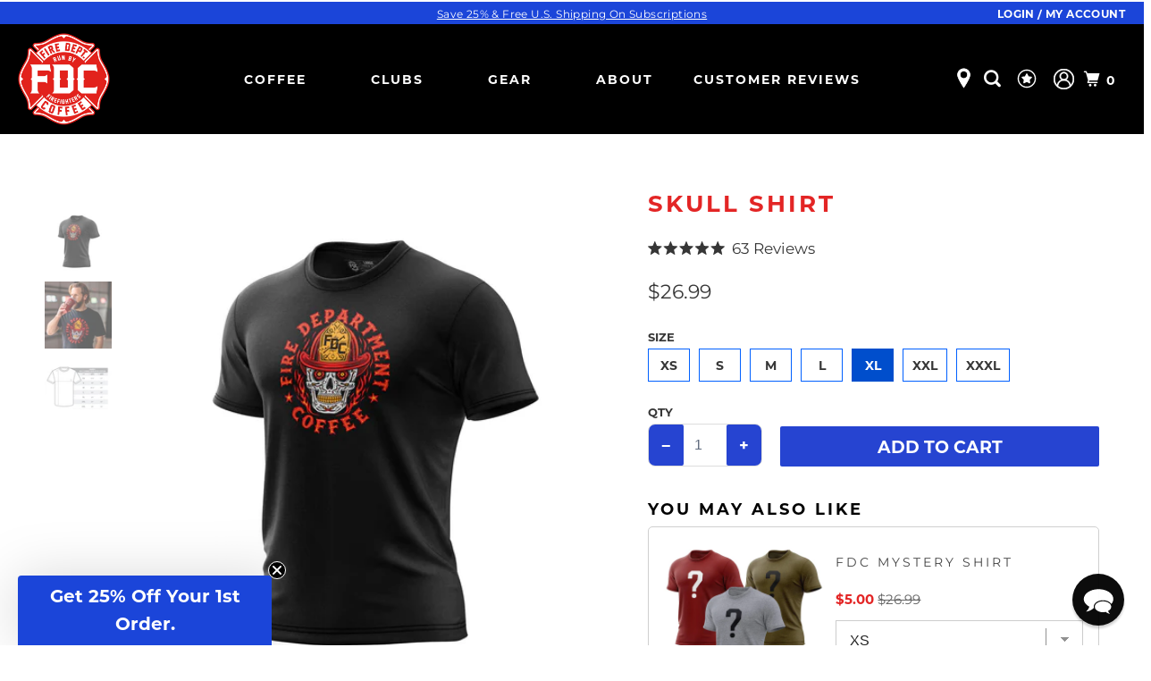

--- FILE ---
content_type: text/html; charset=utf-8
request_url: https://www.firedeptcoffee.com/products/skull-shirt
body_size: 84429
content:
<!DOCTYPE html>
<html class="no-js no-touch" lang="en">
  <head>
    <meta name="ahrefs-site-verification" content="4cd2044b88f8e09273e60c67a570bee0a685d76b3d5213809074adbc9fa05b17">
    <meta name="google-site-verification" content="DPqOmwjChZDKkoymaNABdDkNZHCcUXIbkx8LVnXN_xw" />
    <meta name="google-site-verification" content="P4wEoxZlyIVSB-gLmts8BrdUnKlHIbTb70T7BiKuhkE" /> 
    <meta name="facebook-domain-verification" content="wlsktrwrq79jmi4zzs9ldl2h4or3mh" />
    <meta name="p:domain_verify" content="732756c2b5e8a79f399403ab15996a95"/>
    <meta charset="utf-8">
    <meta name="robots" content="index,follow">
    <!-- Mobile Specific Metas -->
<meta name="HandheldFriendly" content="True">
<meta name="MobileOptimized" content="320">
<meta name="viewport" content="width=device-width,initial-scale=1,maximum-scale=5.0"> 
<meta name="theme-color" content="#ffffff">

<!-- Preconnect Domains -->
<link rel="preconnect" href="https://cdn.shopify.com" crossorigin>
<link rel="preconnect" href="https://fonts.shopify.com" crossorigin>
<link rel="preconnect" href="https://monorail-edge.shopifysvc.com">
<link rel="preconnect" href="https://static.klaviyo.com">
<link rel="preconnect" href="https://static-tracking.klaviyo.com/">
<!-- Preload Assets -->
<link rel="preconnect" href="https://fonts.googleapis.com">
<link rel="preconnect" href="https://fonts.gstatic.com" crossorigin>

<link rel="shortcut icon" type="image/x-icon" href="//www.firedeptcoffee.com/cdn/shop/files/FDC_Favicon_32x32_de620ccb-2616-43fc-8510-3c0e43fea7fd_180x180.png?v=1644831955">
<link rel="apple-touch-icon" href="//www.firedeptcoffee.com/cdn/shop/files/FDC_Favicon_32x32_de620ccb-2616-43fc-8510-3c0e43fea7fd_180x180.png?v=1644831955"/>
<link rel="apple-touch-icon" sizes="72x72" href="//www.firedeptcoffee.com/cdn/shop/files/FDC_Favicon_32x32_de620ccb-2616-43fc-8510-3c0e43fea7fd_72x72.png?v=1644831955"/>
<link rel="apple-touch-icon" sizes="114x114" href="//www.firedeptcoffee.com/cdn/shop/files/FDC_Favicon_32x32_de620ccb-2616-43fc-8510-3c0e43fea7fd_114x114.png?v=1644831955"/>
<link rel="apple-touch-icon" sizes="180x180" href="//www.firedeptcoffee.com/cdn/shop/files/FDC_Favicon_32x32_de620ccb-2616-43fc-8510-3c0e43fea7fd_180x180.png?v=1644831955"/>
<link rel="apple-touch-icon" sizes="228x228" href="//www.firedeptcoffee.com/cdn/shop/files/FDC_Favicon_32x32_de620ccb-2616-43fc-8510-3c0e43fea7fd_228x228.png?v=1644831955"/>




<link href="//www.firedeptcoffee.com/cdn/shop/t/353/assets/mmenu-styles.scss?v=182092081149363993761721065527" rel="stylesheet" type="text/css" media="all" />
<link href="//www.firedeptcoffee.com/cdn/shop/t/353/assets/styles.css?v=96170168922753680761767806501" rel="stylesheet" type="text/css" media="all" />
<link href="//www.firedeptcoffee.com/cdn/shop/t/353/assets/custom.css?v=129080723641331766821768907866" rel="stylesheet" type="text/css" media="all" />
<link href="//www.firedeptcoffee.com/cdn/shop/t/353/assets/custom-style.css?v=111603181540343972631767964321" rel="stylesheet" type="text/css" media="all" />
<link href="//www.firedeptcoffee.com/cdn/shop/t/353/assets/theme.css?v=9684328675739049941768286865" rel="stylesheet" type="text/css" media="all" />

         
<link href="//www.firedeptcoffee.com/cdn/shop/t/353/assets/slick.css?v=80346478950410550731721065528" rel="stylesheet" type="text/css" media="all" />
<link href="//www.firedeptcoffee.com/cdn/shop/t/353/assets/slick-theme.css?v=129866836571460484751721065527" rel="stylesheet" type="text/css" media="all" />


<link href="//www.firedeptcoffee.com/cdn/shop/t/353/assets/vendors.js?v=71843866569950064741721065529" as="script" rel="preload">
<link href="//www.firedeptcoffee.com/cdn/shop/t/353/assets/vendor-jquery.js?v=16488802075471559781721065529" as="script" rel="preload"> 

    
    <title>Skull Shirt - Fire Department Coffee</title>
    
    <meta name="description" content="This black premium cotton Fire Department Coffee Skull Shirt features a redesigned fiery red skull logo and comes in sizes XS through XXXL."/>
    
    

<meta name="author" content="Fire Department Coffee">
<meta property="og:url" content="https://www.firedeptcoffee.com/products/skull-shirt">
<meta property="og:site_name" content="Fire Department Coffee">




  <meta property="og:type" content="product"><meta property="og:title" content="Skull Shirt">
    
      <meta property="og:image" content="https://www.firedeptcoffee.com/cdn/shop/products/FDC-SkullShirt-2048x2048_600x.jpg?v=1762525490">
      <meta property="og:image:secure_url" content="https://www.firedeptcoffee.com/cdn/shop/products/FDC-SkullShirt-2048x2048_600x.jpg?v=1762525490">
      <meta property="og:image:width" content="2048">
      <meta property="og:image:height" content="2048">
      <meta property="og:image:alt" content="A black t shirt with a skull wearing an FDC fire helmet surrounded by flames in the center. Around the skull is text that reads ”Fire Department Coffee”.">
      
    
      <meta property="og:image" content="https://www.firedeptcoffee.com/cdn/shop/files/Website-PDP-Lifestyle-Shirt-Black-Skull_600x.jpg?v=1744217504">
      <meta property="og:image:secure_url" content="https://www.firedeptcoffee.com/cdn/shop/files/Website-PDP-Lifestyle-Shirt-Black-Skull_600x.jpg?v=1744217504">
      <meta property="og:image:width" content="2048">
      <meta property="og:image:height" content="2048">
      <meta property="og:image:alt" content="A man wearing the Skull Shirt, drinking from the FDC Red Tumbler.">
      
    
      <meta property="og:image" content="https://www.firedeptcoffee.com/cdn/shop/products/FDC_T-Shirt_SizeChart-100-Cotton_83a70f82-3220-4428-bed9-cbb8a2a58663_600x.jpg?v=1744217504">
      <meta property="og:image:secure_url" content="https://www.firedeptcoffee.com/cdn/shop/products/FDC_T-Shirt_SizeChart-100-Cotton_83a70f82-3220-4428-bed9-cbb8a2a58663_600x.jpg?v=1744217504">
      <meta property="og:image:width" content="2048">
      <meta property="og:image:height" content="2048">
      <meta property="og:image:alt" content="Sizing: extra small has a chest width 17.5 inches and a torso height of 27 inches, small has a chest width of 19 inches and a torso height of 28 inches, medium has a chest width of 20.5 inches and a torso height of 29 inches, large has a chest width of 22 inches and a torso height of 30 inches, extra large has a chest width of 24 inches and a torso height of 31 inches, 2XL has a chest width of 26 inches and a torso height of 32 inches, and 3 XL has a chest width of 28 inches and a torso height of 33 inches">
      
    
  
  <meta property="product:price:amount" content="26.99">
  <meta property="product:price:currency" content="USD">



  <meta property="og:description" content="This black premium cotton Fire Department Coffee Skull Shirt features a redesigned fiery red skull logo and comes in sizes XS through XXXL.">




  <meta name="twitter:site" content="@firedeptcoffee">

<meta name="twitter:card" content="summary">

  <meta name="twitter:title" content="Skull Shirt">
  <meta name="twitter:description" content="The Skull Shirt lets the world know not to bother you because you feel dead before your first cup of coffee. But a steaming mug of Fire Department Coffee brings you to life. With this redesigned skull design you can wear this premium cotton shirt as a warning to all, even as you sip that first delicious cup. Our shirts are an athletic fit and fashion forward.">
  <meta name="twitter:image:width" content="240">
  <meta name="twitter:image:height" content="240">
  <meta name="twitter:image" content="https://www.firedeptcoffee.com/cdn/shop/products/FDC-SkullShirt-2048x2048_240x.jpg?v=1762525490">
  <meta name="twitter:image:alt" content="A black t shirt with a skull wearing an FDC fire helmet surrounded by flames in the center. Around the skull is text that reads ”Fire Department Coffee”.">


    
    




<link href="//www.firedeptcoffee.com/cdn/shop/t/353/assets/fancybox.css?v=19278034316635137701721065527" rel="stylesheet" type="text/css" media="all" />
<noscript>
<link href="//www.firedeptcoffee.com/cdn/shop/t/353/assets/fancybox.css?v=19278034316635137701721065527" rel="stylesheet" type="text/css" media="all" />
</noscript>
<link rel="canonical" href="https://www.firedeptcoffee.com/products/skull-shirt"/>
    
<script>
  document.documentElement.className=document.documentElement.className.replace(/\bno-js\b/,'js');
  if(window.Shopify&&window.Shopify.designMode)document.documentElement.className+=' in-theme-editor';
  if(('ontouchstart' in window)||window.DocumentTouch&&document instanceof DocumentTouch)document.documentElement.className=document.documentElement.className.replace(/\bno-touch\b/,'has-touch');
</script>



<script>
  window.PXUTheme = window.PXUTheme || {};
  window.PXUTheme.version = '5.0.1';
  window.PXUTheme.name = 'Parallax';
</script>

<script>
  
window.PXUTheme = window.PXUTheme || {};


window.PXUTheme.theme_settings = {};
window.PXUTheme.theme_settings.current_locale = "en";
window.PXUTheme.theme_settings.shop_url = "https://www.firedeptcoffee.com";
window.PXUTheme.theme_settings.cart_url = "/cart";


window.PXUTheme.theme_settings.newsletter_popup = false;
window.PXUTheme.theme_settings.newsletter_popup_days = "0";
window.PXUTheme.theme_settings.newsletter_popup_mobile = false;
window.PXUTheme.theme_settings.newsletter_popup_seconds = 2;
window.PXUTheme.theme_settings.newsletter_popup_max_width = 600;


window.PXUTheme.theme_settings.search_option = "product,page,article";
window.PXUTheme.theme_settings.search_items_to_display = 5;
window.PXUTheme.theme_settings.enable_autocomplete = false;
window.PXUTheme.theme_settings.mobile_search_location = "mobile-menu";


window.PXUTheme.theme_settings.product_form_style = "swatches";
window.PXUTheme.theme_settings.display_inventory_left = false;
window.PXUTheme.theme_settings.inventory_threshold = 10;
window.PXUTheme.theme_settings.limit_quantity = true;
window.PXUTheme.theme_settings.free_price_text = "Free";


window.PXUTheme.theme_settings.collection_secondary_image = true;
window.PXUTheme.theme_settings.collection_swatches = false;


window.PXUTheme.theme_settings.display_special_instructions = false;
window.PXUTheme.theme_settings.display_tos_checkbox = false;
window.PXUTheme.theme_settings.tos_richtext = "\u003cp\u003eI Agree with the Terms \u0026 Conditions\u003c\/p\u003e";
window.PXUTheme.theme_settings.cart_action = "ajax";


window.PXUTheme.theme_settings.header_background = true;


window.PXUTheme.currency = {};


window.PXUTheme.currency.shop_currency = "USD";
window.PXUTheme.currency.default_currency = "USD";
window.PXUTheme.currency.display_format = "money_format";
window.PXUTheme.currency.money_format = "${{amount}}";
window.PXUTheme.currency.money_format_no_currency = "${{amount}}";
window.PXUTheme.currency.money_format_currency = "${{amount}} USD";
window.PXUTheme.currency.native_multi_currency = true;
window.PXUTheme.currency.shipping_calculator = false;
window.PXUTheme.currency.iso_code = "USD";
window.PXUTheme.currency.symbol = "$";


window.PXUTheme.translation = {};


window.PXUTheme.translation.search = "Search";
window.PXUTheme.translation.all_results = "View all results";
window.PXUTheme.translation.no_results = "No results found.";


window.PXUTheme.translation.agree_to_terms_warning = "You must agree with the terms and conditions to checkout.";
window.PXUTheme.translation.cart_discount = "Discount";
window.PXUTheme.translation.edit_cart = "View Cart";
window.PXUTheme.translation.add_to_cart_success = "Translation missing: en.layout.general.add_to_cart_success";
window.PXUTheme.translation.agree_to_terms_html = "Translation missing: en.cart.general.agree_to_terms_html";
window.PXUTheme.translation.checkout = "Checkout";
window.PXUTheme.translation.or = "Translation missing: en.layout.general.or";
window.PXUTheme.translation.continue_shopping = "Continue";
window.PXUTheme.translation.empty_cart = "Your Cart is Empty";
window.PXUTheme.translation.subtotal = "Subtotal";
window.PXUTheme.translation.cart_notes = "Order Notes";
window.PXUTheme.translation.no_shipping_destination = "We do not ship to this destination.";
window.PXUTheme.translation.additional_rate = "There is one shipping rate available for";
window.PXUTheme.translation.additional_rate_at = "at";
window.PXUTheme.translation.additional_rates_part_1 = "There are";
window.PXUTheme.translation.additional_rates_part_2 = "shipping rates available for";
window.PXUTheme.translation.additional_rates_part_3 = "starting at";


window.PXUTheme.translation.product_add_to_cart_success = "Added";
window.PXUTheme.translation.product_add_to_cart = "Add to cart";
window.PXUTheme.translation.product_notify_form_email = "Email address";
window.PXUTheme.translation.product_notify_form_send = "Send";
window.PXUTheme.translation.items_left_count_one = "item left";
window.PXUTheme.translation.items_left_count_other = "items left";
window.PXUTheme.translation.product_sold_out = "Sold Out";
window.PXUTheme.translation.product_from = "from";
window.PXUTheme.translation.product_unavailable = "Unavailable";
window.PXUTheme.translation.product_notify_form_success = "Thanks! We will notify you when this product becomes available!";



window.PXUTheme.routes = window.PXUTheme.routes || {};
window.PXUTheme.routes.root_url = "/";
window.PXUTheme.routes.cart_url = "/cart";
window.PXUTheme.routes.search_url = "/search";


window.PXUTheme.media_queries = {};
window.PXUTheme.media_queries.small = window.matchMedia( "(max-width: 480px)" );
window.PXUTheme.media_queries.medium = window.matchMedia( "(max-width: 798px)" );
window.PXUTheme.media_queries.large = window.matchMedia( "(min-width: 799px)" );
window.PXUTheme.media_queries.larger = window.matchMedia( "(min-width: 960px)" );
window.PXUTheme.media_queries.xlarge = window.matchMedia( "(min-width: 1200px)" );
window.PXUTheme.media_queries.ie10 = window.matchMedia( "all and (-ms-high-contrast: none), (-ms-high-contrast: active)" );
window.PXUTheme.media_queries.tablet = window.matchMedia( "only screen and (min-width: 768px) and (max-width: 1024px)" );


window.PXUTheme.device = {};
window.PXUTheme.device.hasTouch = window.matchMedia("(any-pointer: coarse)");
window.PXUTheme.device.hasMouse = window.matchMedia("(any-pointer: fine)");
</script>



<script src="//www.firedeptcoffee.com/cdn/shop/t/353/assets/vendor-jquery.js?v=16488802075471559781721065529"></script> 
<script src="//www.firedeptcoffee.com/cdn/shop/t/353/assets/vendors.js?v=71843866569950064741721065529" defer></script>


<script src="//www.firedeptcoffee.com/cdn/shop/t/353/assets/app.js?v=110293990877672093391763098312" defer></script>


<script>window.performance && window.performance.mark && window.performance.mark('shopify.content_for_header.start');</script><meta name="google-site-verification" content="NPe5AxQNJZsZw4rEpDlFSza5_ZsVcWEQWLrMr7O1Nqc">
<meta name="google-site-verification" content="pc3bMCz_HXJzKge9ZZe8GAwFwuOnsbvus9yzbhzo0II">
<meta name="google-site-verification" content="P4wEoxZlyIVSB-gLmts8BrdUnKlHIbTb70T7BiKuhkE">
<meta name="google-site-verification" content="_PuKIhdkFfE834aIDVPI2KjmmAMCvNDjhQUkkjRld64">
<meta id="shopify-digital-wallet" name="shopify-digital-wallet" content="/13138977/digital_wallets/dialog">
<meta name="shopify-checkout-api-token" content="72d4ce15332ab2775c05c56c9d967c6e">
<meta id="in-context-paypal-metadata" data-shop-id="13138977" data-venmo-supported="false" data-environment="production" data-locale="en_US" data-paypal-v4="true" data-currency="USD">
<link rel="alternate" hreflang="x-default" href="https://www.firedeptcoffee.com/products/skull-shirt">
<link rel="alternate" hreflang="en-US" href="https://www.firedeptcoffee.com/products/skull-shirt">
<link rel="alternate" hreflang="fr-US" href="https://www.firedeptcoffee.com/fr/products/skull-shirt">
<link rel="alternate" hreflang="de-US" href="https://www.firedeptcoffee.com/de/products/skull-shirt">
<link rel="alternate" type="application/json+oembed" href="https://www.firedeptcoffee.com/products/skull-shirt.oembed">
<script async="async" data-src="/checkouts/internal/preloads.js?locale=en-US"></script>
<link rel="preconnect" href="https://shop.app" crossorigin="anonymous">
<script async="async" data-src="https://shop.app/checkouts/internal/preloads.js?locale=en-US&shop_id=13138977" crossorigin="anonymous"></script>
<script id="apple-pay-shop-capabilities" type="application/json">{"shopId":13138977,"countryCode":"US","currencyCode":"USD","merchantCapabilities":["supports3DS"],"merchantId":"gid:\/\/shopify\/Shop\/13138977","merchantName":"Fire Department Coffee","requiredBillingContactFields":["postalAddress","email"],"requiredShippingContactFields":["postalAddress","email"],"shippingType":"shipping","supportedNetworks":["visa","masterCard","amex","discover","elo","jcb"],"total":{"type":"pending","label":"Fire Department Coffee","amount":"1.00"},"shopifyPaymentsEnabled":true,"supportsSubscriptions":true}</script>
<script id="shopify-features" type="application/json">{"accessToken":"72d4ce15332ab2775c05c56c9d967c6e","betas":["rich-media-storefront-analytics"],"domain":"www.firedeptcoffee.com","predictiveSearch":true,"shopId":13138977,"locale":"en"}</script>
<script>var Shopify = Shopify || {};
Shopify.shop = "firedeptcoffee-com.myshopify.com";
Shopify.locale = "en";
Shopify.currency = {"active":"USD","rate":"1.0"};
Shopify.country = "US";
Shopify.theme = {"name":"firedeptcoffee-theme\/main","id":139441471667,"schema_name":"Parallax","schema_version":"5.0.1","theme_store_id":null,"role":"main"};
Shopify.theme.handle = "null";
Shopify.theme.style = {"id":null,"handle":null};
Shopify.cdnHost = "www.firedeptcoffee.com/cdn";
Shopify.routes = Shopify.routes || {};
Shopify.routes.root = "/";</script>
<script type="module">!function(o){(o.Shopify=o.Shopify||{}).modules=!0}(window);</script>
<script>!function(o){function n(){var o=[];function n(){o.push(Array.prototype.slice.apply(arguments))}return n.q=o,n}var t=o.Shopify=o.Shopify||{};t.loadFeatures=n(),t.autoloadFeatures=n()}(window);</script>
<script>
  window.ShopifyPay = window.ShopifyPay || {};
  window.ShopifyPay.apiHost = "shop.app\/pay";
  window.ShopifyPay.redirectState = null;
</script>
<script id="shop-js-analytics" type="application/json">{"pageType":"product"}</script>
<script defer="defer" async type="module" data-src="//www.firedeptcoffee.com/cdn/shopifycloud/shop-js/modules/v2/client.init-shop-cart-sync_BT-GjEfc.en.esm.js"></script>
<script defer="defer" async type="module" data-src="//www.firedeptcoffee.com/cdn/shopifycloud/shop-js/modules/v2/chunk.common_D58fp_Oc.esm.js"></script>
<script defer="defer" async type="module" data-src="//www.firedeptcoffee.com/cdn/shopifycloud/shop-js/modules/v2/chunk.modal_xMitdFEc.esm.js"></script>
<script type="module">
  await import("//www.firedeptcoffee.com/cdn/shopifycloud/shop-js/modules/v2/client.init-shop-cart-sync_BT-GjEfc.en.esm.js");
await import("//www.firedeptcoffee.com/cdn/shopifycloud/shop-js/modules/v2/chunk.common_D58fp_Oc.esm.js");
await import("//www.firedeptcoffee.com/cdn/shopifycloud/shop-js/modules/v2/chunk.modal_xMitdFEc.esm.js");

  window.Shopify.SignInWithShop?.initShopCartSync?.({"fedCMEnabled":true,"windoidEnabled":true});

</script>
<script defer="defer" async type="module" data-src="//www.firedeptcoffee.com/cdn/shopifycloud/shop-js/modules/v2/client.payment-terms_Ci9AEqFq.en.esm.js"></script>
<script defer="defer" async type="module" data-src="//www.firedeptcoffee.com/cdn/shopifycloud/shop-js/modules/v2/chunk.common_D58fp_Oc.esm.js"></script>
<script defer="defer" async type="module" data-src="//www.firedeptcoffee.com/cdn/shopifycloud/shop-js/modules/v2/chunk.modal_xMitdFEc.esm.js"></script>
<script type="module">
  await import("//www.firedeptcoffee.com/cdn/shopifycloud/shop-js/modules/v2/client.payment-terms_Ci9AEqFq.en.esm.js");
await import("//www.firedeptcoffee.com/cdn/shopifycloud/shop-js/modules/v2/chunk.common_D58fp_Oc.esm.js");
await import("//www.firedeptcoffee.com/cdn/shopifycloud/shop-js/modules/v2/chunk.modal_xMitdFEc.esm.js");

  
</script>
<script>
  window.Shopify = window.Shopify || {};
  if (!window.Shopify.featureAssets) window.Shopify.featureAssets = {};
  window.Shopify.featureAssets['shop-js'] = {"shop-cart-sync":["modules/v2/client.shop-cart-sync_DZOKe7Ll.en.esm.js","modules/v2/chunk.common_D58fp_Oc.esm.js","modules/v2/chunk.modal_xMitdFEc.esm.js"],"init-fed-cm":["modules/v2/client.init-fed-cm_B6oLuCjv.en.esm.js","modules/v2/chunk.common_D58fp_Oc.esm.js","modules/v2/chunk.modal_xMitdFEc.esm.js"],"shop-cash-offers":["modules/v2/client.shop-cash-offers_D2sdYoxE.en.esm.js","modules/v2/chunk.common_D58fp_Oc.esm.js","modules/v2/chunk.modal_xMitdFEc.esm.js"],"shop-login-button":["modules/v2/client.shop-login-button_QeVjl5Y3.en.esm.js","modules/v2/chunk.common_D58fp_Oc.esm.js","modules/v2/chunk.modal_xMitdFEc.esm.js"],"pay-button":["modules/v2/client.pay-button_DXTOsIq6.en.esm.js","modules/v2/chunk.common_D58fp_Oc.esm.js","modules/v2/chunk.modal_xMitdFEc.esm.js"],"shop-button":["modules/v2/client.shop-button_DQZHx9pm.en.esm.js","modules/v2/chunk.common_D58fp_Oc.esm.js","modules/v2/chunk.modal_xMitdFEc.esm.js"],"avatar":["modules/v2/client.avatar_BTnouDA3.en.esm.js"],"init-windoid":["modules/v2/client.init-windoid_CR1B-cfM.en.esm.js","modules/v2/chunk.common_D58fp_Oc.esm.js","modules/v2/chunk.modal_xMitdFEc.esm.js"],"init-shop-for-new-customer-accounts":["modules/v2/client.init-shop-for-new-customer-accounts_C_vY_xzh.en.esm.js","modules/v2/client.shop-login-button_QeVjl5Y3.en.esm.js","modules/v2/chunk.common_D58fp_Oc.esm.js","modules/v2/chunk.modal_xMitdFEc.esm.js"],"init-shop-email-lookup-coordinator":["modules/v2/client.init-shop-email-lookup-coordinator_BI7n9ZSv.en.esm.js","modules/v2/chunk.common_D58fp_Oc.esm.js","modules/v2/chunk.modal_xMitdFEc.esm.js"],"init-shop-cart-sync":["modules/v2/client.init-shop-cart-sync_BT-GjEfc.en.esm.js","modules/v2/chunk.common_D58fp_Oc.esm.js","modules/v2/chunk.modal_xMitdFEc.esm.js"],"shop-toast-manager":["modules/v2/client.shop-toast-manager_DiYdP3xc.en.esm.js","modules/v2/chunk.common_D58fp_Oc.esm.js","modules/v2/chunk.modal_xMitdFEc.esm.js"],"init-customer-accounts":["modules/v2/client.init-customer-accounts_D9ZNqS-Q.en.esm.js","modules/v2/client.shop-login-button_QeVjl5Y3.en.esm.js","modules/v2/chunk.common_D58fp_Oc.esm.js","modules/v2/chunk.modal_xMitdFEc.esm.js"],"init-customer-accounts-sign-up":["modules/v2/client.init-customer-accounts-sign-up_iGw4briv.en.esm.js","modules/v2/client.shop-login-button_QeVjl5Y3.en.esm.js","modules/v2/chunk.common_D58fp_Oc.esm.js","modules/v2/chunk.modal_xMitdFEc.esm.js"],"shop-follow-button":["modules/v2/client.shop-follow-button_CqMgW2wH.en.esm.js","modules/v2/chunk.common_D58fp_Oc.esm.js","modules/v2/chunk.modal_xMitdFEc.esm.js"],"checkout-modal":["modules/v2/client.checkout-modal_xHeaAweL.en.esm.js","modules/v2/chunk.common_D58fp_Oc.esm.js","modules/v2/chunk.modal_xMitdFEc.esm.js"],"shop-login":["modules/v2/client.shop-login_D91U-Q7h.en.esm.js","modules/v2/chunk.common_D58fp_Oc.esm.js","modules/v2/chunk.modal_xMitdFEc.esm.js"],"lead-capture":["modules/v2/client.lead-capture_BJmE1dJe.en.esm.js","modules/v2/chunk.common_D58fp_Oc.esm.js","modules/v2/chunk.modal_xMitdFEc.esm.js"],"payment-terms":["modules/v2/client.payment-terms_Ci9AEqFq.en.esm.js","modules/v2/chunk.common_D58fp_Oc.esm.js","modules/v2/chunk.modal_xMitdFEc.esm.js"]};
</script>
<script>(function() {
  var isLoaded = false;
  function asyncLoad() {
    if (isLoaded) return;
    isLoaded = true;
    var urls = ["https:\/\/id-shop.govx.com\/app\/firedeptcoffee-com.myshopify.com\/govx.js?shop=firedeptcoffee-com.myshopify.com","\/\/cdn.shopify.com\/proxy\/d1fad3df562108642682cf900e1aced015240c54300cfa9265383471d24d5aec\/bingshoppingtool-t2app-prod.trafficmanager.net\/uet\/tracking_script?shop=firedeptcoffee-com.myshopify.com\u0026sp-cache-control=cHVibGljLCBtYXgtYWdlPTkwMA","https:\/\/static.rechargecdn.com\/assets\/js\/widget.min.js?shop=firedeptcoffee-com.myshopify.com","https:\/\/static.rechargecdn.com\/static\/js\/recharge.js?shop=firedeptcoffee-com.myshopify.com"];
    for (var i = 0; i < urls.length; i++) {
      var s = document.createElement('script');
      s.type = 'text/javascript';
      s.async = true;
      s.src = urls[i];
      var x = document.getElementsByTagName('script')[0];
      x.parentNode.insertBefore(s, x);
    }
  };
  document.addEventListener('asyncLazyLoad',function(event){asyncLoad();});if(window.attachEvent) {
    window.attachEvent('onload', function(){});
  } else {
    window.addEventListener('load', function(){}, false);
  }
})();</script>
<script id="__st">var __st={"a":13138977,"offset":-21600,"reqid":"de728c04-702f-46dd-9c29-9b9787bb68ba-1769110257","pageurl":"www.firedeptcoffee.com\/products\/skull-shirt","u":"3a11dc310add","p":"product","rtyp":"product","rid":9371443009};</script>
<script>window.ShopifyPaypalV4VisibilityTracking = true;</script>
<script id="captcha-bootstrap">!function(){'use strict';const t='contact',e='account',n='new_comment',o=[[t,t],['blogs',n],['comments',n],[t,'customer']],c=[[e,'customer_login'],[e,'guest_login'],[e,'recover_customer_password'],[e,'create_customer']],r=t=>t.map((([t,e])=>`form[action*='/${t}']:not([data-nocaptcha='true']) input[name='form_type'][value='${e}']`)).join(','),a=t=>()=>t?[...document.querySelectorAll(t)].map((t=>t.form)):[];function s(){const t=[...o],e=r(t);return a(e)}const i='password',u='form_key',d=['recaptcha-v3-token','g-recaptcha-response','h-captcha-response',i],f=()=>{try{return window.sessionStorage}catch{return}},m='__shopify_v',_=t=>t.elements[u];function p(t,e,n=!1){try{const o=window.sessionStorage,c=JSON.parse(o.getItem(e)),{data:r}=function(t){const{data:e,action:n}=t;return t[m]||n?{data:e,action:n}:{data:t,action:n}}(c);for(const[e,n]of Object.entries(r))t.elements[e]&&(t.elements[e].value=n);n&&o.removeItem(e)}catch(o){console.error('form repopulation failed',{error:o})}}const l='form_type',E='cptcha';function T(t){t.dataset[E]=!0}const w=window,h=w.document,L='Shopify',v='ce_forms',y='captcha';let A=!1;((t,e)=>{const n=(g='f06e6c50-85a8-45c8-87d0-21a2b65856fe',I='https://cdn.shopify.com/shopifycloud/storefront-forms-hcaptcha/ce_storefront_forms_captcha_hcaptcha.v1.5.2.iife.js',D={infoText:'Protected by hCaptcha',privacyText:'Privacy',termsText:'Terms'},(t,e,n)=>{const o=w[L][v],c=o.bindForm;if(c)return c(t,g,e,D).then(n);var r;o.q.push([[t,g,e,D],n]),r=I,A||(h.body.append(Object.assign(h.createElement('script'),{id:'captcha-provider',async:!0,src:r})),A=!0)});var g,I,D;w[L]=w[L]||{},w[L][v]=w[L][v]||{},w[L][v].q=[],w[L][y]=w[L][y]||{},w[L][y].protect=function(t,e){n(t,void 0,e),T(t)},Object.freeze(w[L][y]),function(t,e,n,w,h,L){const[v,y,A,g]=function(t,e,n){const i=e?o:[],u=t?c:[],d=[...i,...u],f=r(d),m=r(i),_=r(d.filter((([t,e])=>n.includes(e))));return[a(f),a(m),a(_),s()]}(w,h,L),I=t=>{const e=t.target;return e instanceof HTMLFormElement?e:e&&e.form},D=t=>v().includes(t);t.addEventListener('submit',(t=>{const e=I(t);if(!e)return;const n=D(e)&&!e.dataset.hcaptchaBound&&!e.dataset.recaptchaBound,o=_(e),c=g().includes(e)&&(!o||!o.value);(n||c)&&t.preventDefault(),c&&!n&&(function(t){try{if(!f())return;!function(t){const e=f();if(!e)return;const n=_(t);if(!n)return;const o=n.value;o&&e.removeItem(o)}(t);const e=Array.from(Array(32),(()=>Math.random().toString(36)[2])).join('');!function(t,e){_(t)||t.append(Object.assign(document.createElement('input'),{type:'hidden',name:u})),t.elements[u].value=e}(t,e),function(t,e){const n=f();if(!n)return;const o=[...t.querySelectorAll(`input[type='${i}']`)].map((({name:t})=>t)),c=[...d,...o],r={};for(const[a,s]of new FormData(t).entries())c.includes(a)||(r[a]=s);n.setItem(e,JSON.stringify({[m]:1,action:t.action,data:r}))}(t,e)}catch(e){console.error('failed to persist form',e)}}(e),e.submit())}));const S=(t,e)=>{t&&!t.dataset[E]&&(n(t,e.some((e=>e===t))),T(t))};for(const o of['focusin','change'])t.addEventListener(o,(t=>{const e=I(t);D(e)&&S(e,y())}));const B=e.get('form_key'),M=e.get(l),P=B&&M;t.addEventListener('DOMContentLoaded',(()=>{const t=y();if(P)for(const e of t)e.elements[l].value===M&&p(e,B);[...new Set([...A(),...v().filter((t=>'true'===t.dataset.shopifyCaptcha))])].forEach((e=>S(e,t)))}))}(h,new URLSearchParams(w.location.search),n,t,e,['guest_login'])})(!1,!0)}();</script>
<script integrity="sha256-4kQ18oKyAcykRKYeNunJcIwy7WH5gtpwJnB7kiuLZ1E=" data-source-attribution="shopify.loadfeatures" defer="defer" data-src="//www.firedeptcoffee.com/cdn/shopifycloud/storefront/assets/storefront/load_feature-a0a9edcb.js" crossorigin="anonymous"></script>
<script crossorigin="anonymous" defer="defer" data-src="//www.firedeptcoffee.com/cdn/shopifycloud/storefront/assets/shopify_pay/storefront-65b4c6d7.js?v=20250812"></script>
<script data-source-attribution="shopify.dynamic_checkout.dynamic.init">var Shopify=Shopify||{};Shopify.PaymentButton=Shopify.PaymentButton||{isStorefrontPortableWallets:!0,init:function(){window.Shopify.PaymentButton.init=function(){};var t=document.createElement("script");t.data-src="https://www.firedeptcoffee.com/cdn/shopifycloud/portable-wallets/latest/portable-wallets.en.js",t.type="module",document.head.appendChild(t)}};
</script>
<script data-source-attribution="shopify.dynamic_checkout.buyer_consent">
  function portableWalletsHideBuyerConsent(e){var t=document.getElementById("shopify-buyer-consent"),n=document.getElementById("shopify-subscription-policy-button");t&&n&&(t.classList.add("hidden"),t.setAttribute("aria-hidden","true"),n.removeEventListener("click",e))}function portableWalletsShowBuyerConsent(e){var t=document.getElementById("shopify-buyer-consent"),n=document.getElementById("shopify-subscription-policy-button");t&&n&&(t.classList.remove("hidden"),t.removeAttribute("aria-hidden"),n.addEventListener("click",e))}window.Shopify?.PaymentButton&&(window.Shopify.PaymentButton.hideBuyerConsent=portableWalletsHideBuyerConsent,window.Shopify.PaymentButton.showBuyerConsent=portableWalletsShowBuyerConsent);
</script>
<script data-source-attribution="shopify.dynamic_checkout.cart.bootstrap">document.addEventListener("DOMContentLoaded",(function(){function t(){return document.querySelector("shopify-accelerated-checkout-cart, shopify-accelerated-checkout")}if(t())Shopify.PaymentButton.init();else{new MutationObserver((function(e,n){t()&&(Shopify.PaymentButton.init(),n.disconnect())})).observe(document.body,{childList:!0,subtree:!0})}}));
</script>
<link id="shopify-accelerated-checkout-styles" rel="stylesheet" media="screen" href="https://www.firedeptcoffee.com/cdn/shopifycloud/portable-wallets/latest/accelerated-checkout-backwards-compat.css" crossorigin="anonymous">
<style id="shopify-accelerated-checkout-cart">
        #shopify-buyer-consent {
  margin-top: 1em;
  display: inline-block;
  width: 100%;
}

#shopify-buyer-consent.hidden {
  display: none;
}

#shopify-subscription-policy-button {
  background: none;
  border: none;
  padding: 0;
  text-decoration: underline;
  font-size: inherit;
  cursor: pointer;
}

#shopify-subscription-policy-button::before {
  box-shadow: none;
}

      </style>

<script>window.performance && window.performance.mark && window.performance.mark('shopify.content_for_header.end');</script>
<script>
  var themeJsInit;
  (function() {
    console.time('timecfh');
    console.log('cfh');
    console.timeEnd('timecfh');
    function _scriptEl() {}

    function _speedyJS() {
      var _speedyJS = !1;

      function _scriptEl() {
        if (!_speedyJS) {
          _speedyJS = !0;

          var _allLazyIframes = document.querySelectorAll("iframe.lazy");
          if(_allLazyIframes.length) {
            _allLazyIframes.forEach((_lazyIframe)=>{
              datasrc= _lazyIframe.dataset.src,null!= datasrc&& (_lazyIframe.src= datasrc)
            });
          }

          var _allScripts = document.getElementsByTagName('script');
          for (i = 0; i < _allScripts.length; i++) {
            if (null !== _allScripts[i].getAttribute("data-src") && (_allScripts[i].setAttribute("src", _allScripts[i].getAttribute("data-src")), delete _allScripts[i].dataset.src), "lazyloadscript" == _allScripts[i].getAttribute("type")) {
              for (var _newScriptEl = document.createElement("script"), _newScriptElCount = 0; _newScriptElCount < _allScripts[i].attributes.length; _newScriptElCount++) {
                var _scriptEl = _allScripts[i].attributes[_newScriptElCount];
                _newScriptEl.setAttribute(_scriptEl.name, _scriptEl.value)
              };
              _newScriptEl.type = "text/javascript", _newScriptEl.innerHTML = _allScripts[i].innerHTML, _allScripts[i].parentNode.removeChild(_allScripts[i]), _allScripts[i].parentNode.insertBefore(_newScriptEl, _allScripts[i])
            }
          };
          var _allLinks = document.getElementsByTagName("link");
          for (i = 0; i < _allLinks.length; i++) {
            null !== _allLinks[i].getAttribute("data-href") && (_allLinks[i].setAttribute("href", _allLinks[i].getAttribute("data-href")), delete _allLinks[i].dataset.href)
          };
          document.dispatchEvent(new CustomEvent("StartKernelLoading")), setTimeout(function() {
            document.dispatchEvent(new CustomEvent("asyncLazyLoad"))
          }, 40)
        }
      }
      window.addEventListener("scroll", function() {
        _scriptEl()
      }), window.addEventListener("mousemove", function() {
        _scriptEl()
      }), window.addEventListener("touchstart", function() {
        _scriptEl()
      }), window.addEventListener ? window.addEventListener("load", function() {
        setTimeout(_scriptEl, 4000)
      }, !1) : window.attachEvent ? window.attachEvent("onload", function() {
        setTimeout(_scriptEl, 4000)
      }) : window.onload = _scriptEl
    }
    if (navigator.userAgent.indexOf("ghthou") > 1) {
      themeJsInit = _scriptEl
    } else {
      themeJsInit = _speedyJS
    }
  })()
</script>
<script>
  jQuery(document).ready(function(){
    jQuery('body,html').animate({scrollTop:1});
  });
</script>
<link rel="preload stylesheet" href="//www.firedeptcoffee.com/cdn/shop/t/353/assets/boost-pfs-instant-search.css?v=36864765894656155841721065563" as="style">



<!-- Google Adsense start -->
<script async src="https://pagead2.googlesyndication.com/pagead/js/adsbygoogle.js?client=ca-pub-8971394597129797" crossorigin="anonymous"></script>
<!-- Google Adsense end -->
<!-- Google Tag Manager -->
<script type="text/javascript">(function(w,d,s,l,i){w[l]=w[l]||[];w[l].push({'gtm.start':
new Date().getTime(),event:'gtm.js'});var f=d.getElementsByTagName(s)[0],
j=d.createElement(s),dl=l!='dataLayer'?'&l='+l:'';j.async=true;j.src=
'https://www.googletagmanager.com/gtm.js?id='+i+dl;f.parentNode.insertBefore(j,f);
})(window,document,'script','dataLayer','GTM-MLPBVMK');</script>
<!-- End Google Tag Manager -->

<!-- Global site tag (gtag.js) - Google Ads: 829826045 --> 
<script async src="https://www.googletagmanager.com/gtag/js?id=AW-829826045"></script>
<script>
  window.dataLayer = window.dataLayer || []; function gtag(){dataLayer.push(arguments);} gtag('js', new Date()); gtag('config', 'AW-829826045');
</script>
<!-- Event snippet for New Subscription - ReCharge conversion page In your html page, add the snippet and call gtag_report_conversion when someone clicks on the chosen link or button. --> 
<script type="text/javascript">
  function gtag_report_conversion(url) { var callback = function () { if (typeof(url) != 'undefined') { window.location = url; } }; gtag('event', 'conversion', { 'send_to': 'AW-829826045/fa7VCNnt_X0Q_cfYiwM', 'value': 0.0, 'currency': 'USD', 'transaction_id': '', 'event_callback': callback }); return false; }
</script>

<!-- Microsoft Start -->
<script type="text/javascript">function uet_report_conversion() {window.uetq = window.uetq || [];window.uetq.push('event', 'submit_lead_form', {});}</script>
<!-- Microsoft End -->
<!-- Microsoft Start NEW-->
<script type="text/javascript">(function(w,d,t,r,u){var f,n,i;w[u]=w[u]||[],f=function(){var o={ti:"17515691"};o.q=w[u],w[u]=new UET(o),w[u].push("pageLoad")},n=d.createElement(t),n.src=r,n.async=1,n.onload=n.onreadystatechange=function(){var s=this.readyState;s&&s!=="loaded"&&s!=="complete"||(f(),n.onload=n.onreadystatechange=null)},i=d.getElementsByTagName(t)[0],i.parentNode.insertBefore(n,i)})(window,document,"script","//bat.bing.com/bat.js","uetq");</script>
<script type="text/javascript">window.uetq = window.uetq || [];window.uetq.push('event', '', {"revenue_value":2,"currency":"USD"});</script>
<!-- Microsoft end  NEW-->
<!-- Yahoo Start NEW-->
<script type="application/javascript">
  (function(w,d,t,r,u){w[u]=w[u]||[];w[u].push({'projectId':'10000','properties':{'pixelId':'10189955','he': '<email_address>','auid': '<sha256_hashed_user_id>'}});var s=d.createElement(t);s.src=r;s.async=true;s.onload=s.onreadystatechange=function(){var y,rs=this.readyState,c=w[u];if(rs&&rs!="complete"&&rs!="loaded") {return} try{y=YAHOO.ywa.I13N.fireBeacon;w[u]=[];w[u].push=function(p) {y([p])}; y(c)}catch(e){}};var scr=d.getElementsByTagName(t)[0],par=scr.parentNode;par.insertBefore(s,scr)})(window,document,"script","https://s.yimg.com/wi/ytc.js","dotq");
</script>
 <!-- Yahoo end  NEW-->
<script type="text/javascript" src="https://cdn.attn.tv/firedepartmentcoffee/dtag.js" defer></script>

<script async src="https://www.googletagmanager.com/gtag/js?id=UA-108503328-1"></script>
<script>
  window.dataLayer = window.dataLayer || [];
  function gtag(){dataLayer.push(arguments);}
  gtag('js', new Date());
  gtag('config', 'UA-108503328-1');
</script>
<script type="text/javascript">
  !function(f,b,e,v,n,t,s)
  {if(f.fbq)return;n=f.fbq=function(){n.callMethod?
  n.callMethod.apply(n,arguments):n.queue.push(arguments)};
  if(!f._fbq)f._fbq=n;n.push=n;n.loaded=!0;n.version='2.0';
  n.queue=[];t=b.createElement(e);t.async=!0;
  t.src=v;s=b.getElementsByTagName(e)[0];
  s.parentNode.insertBefore(t,s)}(window, document,'script',
  'https://connect.facebook.net/en_US/fbevents.js');
  fbq('init', '597477244034680');
  fbq('track', 'PageView');
</script>
<script type="text/javascript"> window.uetq = window.uetq || []; window.uetq.push('event', 'contact_form', {}); </script>

<!--
<script type="text/javascript">
!function(){var geq=window.geq=window.geq||[];if(geq.initialize) return;if (geq.invoked){if (window.console && console.error) {console.error("GE snippet included twice.");}return;}geq.invoked = true;geq.methods = ["page", "suppress", "trackOrder", "identify", "addToCart"];geq.factory = function(method){return function(){var args = Array.prototype.slice.call(arguments);args.unshift(method);geq.push(args);return geq;};};for (var i = 0; i < geq.methods.length; i++) {var key = geq.methods[i];geq[key] = geq.factory(key);}geq.load = function(key){var script = document.createElement("script");script.type = "text/javascript";script.async = true;if (location.href.includes("vge=true")) {script.src = "https://s3-us-west-2.amazonaws.com/jsstore/a/" + key + "/ge.js?v=" + Math.random();} else {script.src = "https://s3-us-west-2.amazonaws.com/jsstore/a/" + key + "/ge.js";}var first = document.getElementsByTagName("script")[0];first.parentNode.insertBefore(script, first);};geq.SNIPPET_VERSION = "1.5.1";
geq.load("8M0H47O");}();
</script>
<script type="text/javascript">geq.page()</script>
-->


<!-- DO NOT MODIFY UNLESS TO REPLACE A USER IDENTIFIER -->
<!-- End Reddit Pixel -->
<!-- REAMAZE INTEGRATION START - DO NOT REMOVE -->
<!-- Reamaze Config file - DO NOT REMOVE -->
<script type="text/javascript">
  var _support = _support || { 'ui': {}, 'user': {} };
  _support.account = "fire-dept-coffee";
</script>

<!-- reamaze_embeddable_21372_s -->
<!-- Embeddable - Fire Dept. Coffee Chat / Contact Form Shoutbox -->
<script type="text/javascript">
  var _support = _support || { 'ui': {}, 'user': {} };
  _support['account'] = 'fire-dept-coffee';
  _support['ui']['contactMode'] = 'mixed';
  _support['ui']['enableKb'] = 'true';
  _support['ui']['styles'] = {
    widgetColor: 'rgb(0, 0, 0)',
  };
  _support['ui']['shoutboxFacesMode'] = 'custom';
  _support['ui']['faces'] = ["https://i.imgur.com/eQHjop5.png"];
  _support['ui']['shoutboxHeaderLogo'] = true;
  _support['ui']['widget'] = {
    icon: 'chat',
    displayOn: 'all',
    fontSize: 'default',
    allowBotProcessing: true,
    label: false,
    position: 'bottom-right',
    mobilePosition: {
      bottom: '22px',
      right: '22px'
    },
    mobileSize: '50'
  };
  _support['apps'] = {
    faq: {"enabled":true},
    recentConversations: {},
    orders: {"enabled":true,"enable_notes":false}
  };
</script>
<!-- reamaze_embeddable_21372_e -->



<!-- Reamaze SSO file - DO NOT REMOVE -->


<!-- REAMAZE INTEGRATION END - DO NOT REMOVE -->


<!-- heatmap.com snippet -->
<script>
(function() {
  var _heatmap_paq = window._heatmap_paq || [];
  var heatUrl = window.heatUrl = "https://dashboard.heatmap.com/";
  function heatLoader(url, item) {
    if (typeof handleSinglePagedWebsite !== 'undefined' && item == 'prep') return true;
    var s = document.createElement("script");
    s.type = "text/javascript";
    s.src = url;
    s.async = true;  // Load asynchronously
    s.defer = true;  // Defer to prevent blocking
    document.head.appendChild(s);
  }

  if ('requestIdleCallback' in window) {
    requestIdleCallback(function() {
      heatLoader(heatUrl + "preprocessor.min.js?sid=2846", "prep");
    });
  } else {
    setTimeout(function() {
      heatLoader(heatUrl + "preprocessor.min.js?sid=2846", "prep");
    }, 2000);
  }
  setTimeout(function() {
    if (typeof _heatmap_paq !== "object" || _heatmap_paq.length == 0) {
      _heatmap_paq.push(["setTrackerUrl", heatUrl + "heatmap.php"]);
      heatLoader(heatUrl + "heatmap-light.min.js?sid=2846", "heat");
    }
  }, 3000);
})();
</script>
<!-- End heatmap.com snippet Code -->   
<!-- BEGIN app block: shopify://apps/klaviyo-email-marketing-sms/blocks/klaviyo-onsite-embed/2632fe16-c075-4321-a88b-50b567f42507 -->












  <script async src="https://static.klaviyo.com/onsite/js/HtvavZ/klaviyo.js?company_id=HtvavZ"></script>
  <script>!function(){if(!window.klaviyo){window._klOnsite=window._klOnsite||[];try{window.klaviyo=new Proxy({},{get:function(n,i){return"push"===i?function(){var n;(n=window._klOnsite).push.apply(n,arguments)}:function(){for(var n=arguments.length,o=new Array(n),w=0;w<n;w++)o[w]=arguments[w];var t="function"==typeof o[o.length-1]?o.pop():void 0,e=new Promise((function(n){window._klOnsite.push([i].concat(o,[function(i){t&&t(i),n(i)}]))}));return e}}})}catch(n){window.klaviyo=window.klaviyo||[],window.klaviyo.push=function(){var n;(n=window._klOnsite).push.apply(n,arguments)}}}}();</script>

  
    <script id="viewed_product">
      if (item == null) {
        var _learnq = _learnq || [];

        var MetafieldReviews = null
        var MetafieldYotpoRating = null
        var MetafieldYotpoCount = null
        var MetafieldLooxRating = null
        var MetafieldLooxCount = null
        var okendoProduct = null
        var okendoProductReviewCount = null
        var okendoProductReviewAverageValue = null
        try {
          // The following fields are used for Customer Hub recently viewed in order to add reviews.
          // This information is not part of __kla_viewed. Instead, it is part of __kla_viewed_reviewed_items
          MetafieldReviews = {"rating":{"scale_min":"1.0","scale_max":"5.0","value":"5.0"},"rating_count":63};
          MetafieldYotpoRating = null
          MetafieldYotpoCount = null
          MetafieldLooxRating = null
          MetafieldLooxCount = null

          okendoProduct = {"reviewCount":63,"reviewAverageValue":"5.0"}
          // If the okendo metafield is not legacy, it will error, which then requires the new json formatted data
          if (okendoProduct && 'error' in okendoProduct) {
            okendoProduct = null
          }
          okendoProductReviewCount = okendoProduct ? okendoProduct.reviewCount : null
          okendoProductReviewAverageValue = okendoProduct ? okendoProduct.reviewAverageValue : null
        } catch (error) {
          console.error('Error in Klaviyo onsite reviews tracking:', error);
        }

        var item = {
          Name: "Skull Shirt",
          ProductID: 9371443009,
          Categories: ["All Products","Coffee Gifts for Her","Coffee Gifts for Him","Firefighter Gifts","Gear","Gifts for Coffee Lovers","Gifts for College Students","Gifts for Nurses","Gifts for Teachers","Housewarming Gifts","Practical Gifts","Shirts","Shop","Skull Bundle - Select All","Skull Gifts"],
          ImageURL: "https://www.firedeptcoffee.com/cdn/shop/products/FDC-SkullShirt-2048x2048_grande.jpg?v=1762525490",
          URL: "https://www.firedeptcoffee.com/products/skull-shirt",
          Brand: "Fire Department Coffee",
          Price: "$26.99",
          Value: "26.99",
          CompareAtPrice: "$0.00"
        };
        _learnq.push(['track', 'Viewed Product', item]);
        _learnq.push(['trackViewedItem', {
          Title: item.Name,
          ItemId: item.ProductID,
          Categories: item.Categories,
          ImageUrl: item.ImageURL,
          Url: item.URL,
          Metadata: {
            Brand: item.Brand,
            Price: item.Price,
            Value: item.Value,
            CompareAtPrice: item.CompareAtPrice
          },
          metafields:{
            reviews: MetafieldReviews,
            yotpo:{
              rating: MetafieldYotpoRating,
              count: MetafieldYotpoCount,
            },
            loox:{
              rating: MetafieldLooxRating,
              count: MetafieldLooxCount,
            },
            okendo: {
              rating: okendoProductReviewAverageValue,
              count: okendoProductReviewCount,
            }
          }
        }]);
      }
    </script>
  




  <script>
    window.klaviyoReviewsProductDesignMode = false
  </script>







<!-- END app block --><!-- BEGIN app block: shopify://apps/okendo/blocks/theme-settings/bb689e69-ea70-4661-8fb7-ad24a2e23c29 --><!-- BEGIN app snippet: header-metafields -->




    <script id="okeReferralSettings" type="application/json">{"subscriberId":"c4e03ca9-3bd6-418b-8242-5c48d0809ea9","matchCustomerLocale":false,"localeAndVariant":{"code":"en"},"referralSettings":{"rewardSet":{"sender":{"type":"loyalty","integration":"okendo","basePointsAmount":1000,"vipTierPointRules":{"28745406-af95-41e7-80b4-46301e4daf0d":{"isActive":true,"pointsAmount":1000},"a90df871-cea4-4494-9b8e-cef46154760e":{"isActive":true,"pointsAmount":1000},"42c2367a-6384-43ab-a032-079283cab183":{"isActive":true,"isDefault":true,"pointsAmount":1000}}},"recipient":{"type":"coupon","description":"10% off your next order","value":10,"valueType":"percentage"}},"terms":{"enabled":false},"textContentSet":{"recipient":{"titleText":"Enter your email to receive your coupon"},"sender":{"titleText":"Refer a friend to get a coupon"}},"style":{"button":{"hoverBackgroundColor":"#2D2D2D","backgroundColor":"#E32525","hoverTextColor":"#FFFFFF","textColor":"#FFFFFF","textTransform":"none"},"text":{"primaryColor":"#363636","secondaryColor":"#363636"},"hideOkendoBranding":true,"bubble":{"textColor":"#FFFFFF","backgroundColor":"#E32525"},"removeBorderRadius":false,"textField":{"border":{"color":"#D9DBDC","focusColor":"#2D2D2D","focusShadowColor":"#969696"}}}}}</script><script type="text/javascript" defer="" src="https://d3hw6dc1ow8pp2.cloudfront.net/referrals/js/referrals-api.js"></script>







    <style data-oke-reviews-version="0.83.15" type="text/css" data-href="https://d3hw6dc1ow8pp2.cloudfront.net/reviews-widget-plus/css/okendo-reviews-styles.18e725f4.css"></style><style data-oke-reviews-version="0.83.15" type="text/css" data-href="https://d3hw6dc1ow8pp2.cloudfront.net/reviews-widget-plus/css/modules/okendo-star-rating.4cb378a8.css"></style><style data-oke-reviews-version="0.83.15" type="text/css" data-href="https://d3hw6dc1ow8pp2.cloudfront.net/reviews-widget-plus/css/modules/okendo-reviews-keywords.0942444f.css"></style><style data-oke-reviews-version="0.83.15" type="text/css" data-href="https://d3hw6dc1ow8pp2.cloudfront.net/reviews-widget-plus/css/modules/okendo-reviews-summary.a0c9d7d6.css"></style><style type="text/css">.okeReviews[data-oke-container],div.okeReviews{font-size:14px;font-size:var(--oke-text-regular);font-weight:400;font-family:var(--oke-text-fontFamily);line-height:1.6}.okeReviews[data-oke-container] *,.okeReviews[data-oke-container] :after,.okeReviews[data-oke-container] :before,div.okeReviews *,div.okeReviews :after,div.okeReviews :before{box-sizing:border-box}.okeReviews[data-oke-container] h1,.okeReviews[data-oke-container] h2,.okeReviews[data-oke-container] h3,.okeReviews[data-oke-container] h4,.okeReviews[data-oke-container] h5,.okeReviews[data-oke-container] h6,div.okeReviews h1,div.okeReviews h2,div.okeReviews h3,div.okeReviews h4,div.okeReviews h5,div.okeReviews h6{font-size:1em;font-weight:400;line-height:1.4;margin:0}.okeReviews[data-oke-container] ul,div.okeReviews ul{padding:0;margin:0}.okeReviews[data-oke-container] li,div.okeReviews li{list-style-type:none;padding:0}.okeReviews[data-oke-container] p,div.okeReviews p{line-height:1.8;margin:0 0 4px}.okeReviews[data-oke-container] p:last-child,div.okeReviews p:last-child{margin-bottom:0}.okeReviews[data-oke-container] a,div.okeReviews a{text-decoration:none;color:inherit}.okeReviews[data-oke-container] button,div.okeReviews button{border-radius:0;border:0;box-shadow:none;margin:0;width:auto;min-width:auto;padding:0;background-color:transparent;min-height:auto}.okeReviews[data-oke-container] button,.okeReviews[data-oke-container] input,.okeReviews[data-oke-container] select,.okeReviews[data-oke-container] textarea,div.okeReviews button,div.okeReviews input,div.okeReviews select,div.okeReviews textarea{font-family:inherit;font-size:1em}.okeReviews[data-oke-container] label,.okeReviews[data-oke-container] select,div.okeReviews label,div.okeReviews select{display:inline}.okeReviews[data-oke-container] select,div.okeReviews select{width:auto}.okeReviews[data-oke-container] article,.okeReviews[data-oke-container] aside,div.okeReviews article,div.okeReviews aside{margin:0}.okeReviews[data-oke-container] table,div.okeReviews table{background:transparent;border:0;border-collapse:collapse;border-spacing:0;font-family:inherit;font-size:1em;table-layout:auto}.okeReviews[data-oke-container] table td,.okeReviews[data-oke-container] table th,.okeReviews[data-oke-container] table tr,div.okeReviews table td,div.okeReviews table th,div.okeReviews table tr{border:0;font-family:inherit;font-size:1em}.okeReviews[data-oke-container] table td,.okeReviews[data-oke-container] table th,div.okeReviews table td,div.okeReviews table th{background:transparent;font-weight:400;letter-spacing:normal;padding:0;text-align:left;text-transform:none;vertical-align:middle}.okeReviews[data-oke-container] table tr:hover td,.okeReviews[data-oke-container] table tr:hover th,div.okeReviews table tr:hover td,div.okeReviews table tr:hover th{background:transparent}.okeReviews[data-oke-container] fieldset,div.okeReviews fieldset{border:0;padding:0;margin:0;min-width:0}.okeReviews[data-oke-container] img,.okeReviews[data-oke-container] svg,div.okeReviews img,div.okeReviews svg{max-width:none}.okeReviews[data-oke-container] div:empty,div.okeReviews div:empty{display:block}.okeReviews[data-oke-container] .oke-icon:before,div.okeReviews .oke-icon:before{font-family:oke-widget-icons!important;font-style:normal;font-weight:400;font-variant:normal;text-transform:none;line-height:1;-webkit-font-smoothing:antialiased;-moz-osx-font-smoothing:grayscale;color:inherit}.okeReviews[data-oke-container] .oke-icon--select-arrow:before,div.okeReviews .oke-icon--select-arrow:before{content:""}.okeReviews[data-oke-container] .oke-icon--loading:before,div.okeReviews .oke-icon--loading:before{content:""}.okeReviews[data-oke-container] .oke-icon--pencil:before,div.okeReviews .oke-icon--pencil:before{content:""}.okeReviews[data-oke-container] .oke-icon--filter:before,div.okeReviews .oke-icon--filter:before{content:""}.okeReviews[data-oke-container] .oke-icon--play:before,div.okeReviews .oke-icon--play:before{content:""}.okeReviews[data-oke-container] .oke-icon--tick-circle:before,div.okeReviews .oke-icon--tick-circle:before{content:""}.okeReviews[data-oke-container] .oke-icon--chevron-left:before,div.okeReviews .oke-icon--chevron-left:before{content:""}.okeReviews[data-oke-container] .oke-icon--chevron-right:before,div.okeReviews .oke-icon--chevron-right:before{content:""}.okeReviews[data-oke-container] .oke-icon--thumbs-down:before,div.okeReviews .oke-icon--thumbs-down:before{content:""}.okeReviews[data-oke-container] .oke-icon--thumbs-up:before,div.okeReviews .oke-icon--thumbs-up:before{content:""}.okeReviews[data-oke-container] .oke-icon--close:before,div.okeReviews .oke-icon--close:before{content:""}.okeReviews[data-oke-container] .oke-icon--chevron-up:before,div.okeReviews .oke-icon--chevron-up:before{content:""}.okeReviews[data-oke-container] .oke-icon--chevron-down:before,div.okeReviews .oke-icon--chevron-down:before{content:""}.okeReviews[data-oke-container] .oke-icon--star:before,div.okeReviews .oke-icon--star:before{content:""}.okeReviews[data-oke-container] .oke-icon--magnifying-glass:before,div.okeReviews .oke-icon--magnifying-glass:before{content:""}@font-face{font-family:oke-widget-icons;src:url(https://d3hw6dc1ow8pp2.cloudfront.net/reviews-widget-plus/fonts/oke-widget-icons.ttf) format("truetype"),url(https://d3hw6dc1ow8pp2.cloudfront.net/reviews-widget-plus/fonts/oke-widget-icons.woff) format("woff"),url(https://d3hw6dc1ow8pp2.cloudfront.net/reviews-widget-plus/img/oke-widget-icons.bc0d6b0a.svg) format("svg");font-weight:400;font-style:normal;font-display:swap}.okeReviews[data-oke-container] .oke-button,div.okeReviews .oke-button{display:inline-block;border-style:solid;border-color:var(--oke-button-borderColor);border-width:var(--oke-button-borderWidth);background-color:var(--oke-button-backgroundColor);line-height:1;padding:12px 24px;margin:0;border-radius:var(--oke-button-borderRadius);color:var(--oke-button-textColor);text-align:center;position:relative;font-weight:var(--oke-button-fontWeight);font-size:var(--oke-button-fontSize);font-family:var(--oke-button-fontFamily);outline:0}.okeReviews[data-oke-container] .oke-button-text,.okeReviews[data-oke-container] .oke-button .oke-icon,div.okeReviews .oke-button-text,div.okeReviews .oke-button .oke-icon{line-height:1}.okeReviews[data-oke-container] .oke-button.oke-is-loading,div.okeReviews .oke-button.oke-is-loading{position:relative}.okeReviews[data-oke-container] .oke-button.oke-is-loading:before,div.okeReviews .oke-button.oke-is-loading:before{font-family:oke-widget-icons!important;font-style:normal;font-weight:400;font-variant:normal;text-transform:none;line-height:1;-webkit-font-smoothing:antialiased;-moz-osx-font-smoothing:grayscale;content:"";color:undefined;font-size:12px;display:inline-block;animation:oke-spin 1s linear infinite;position:absolute;width:12px;height:12px;top:0;left:0;bottom:0;right:0;margin:auto}.okeReviews[data-oke-container] .oke-button.oke-is-loading>*,div.okeReviews .oke-button.oke-is-loading>*{opacity:0}.okeReviews[data-oke-container] .oke-button.oke-is-active,div.okeReviews .oke-button.oke-is-active{background-color:var(--oke-button-backgroundColorActive);color:var(--oke-button-textColorActive);border-color:var(--oke-button-borderColorActive)}.okeReviews[data-oke-container] .oke-button:not(.oke-is-loading),div.okeReviews .oke-button:not(.oke-is-loading){cursor:pointer}.okeReviews[data-oke-container] .oke-button:not(.oke-is-loading):not(.oke-is-active):hover,div.okeReviews .oke-button:not(.oke-is-loading):not(.oke-is-active):hover{background-color:var(--oke-button-backgroundColorHover);color:var(--oke-button-textColorHover);border-color:var(--oke-button-borderColorHover);box-shadow:0 0 0 2px var(--oke-button-backgroundColorHover)}.okeReviews[data-oke-container] .oke-button:not(.oke-is-loading):not(.oke-is-active):active,.okeReviews[data-oke-container] .oke-button:not(.oke-is-loading):not(.oke-is-active):hover:active,div.okeReviews .oke-button:not(.oke-is-loading):not(.oke-is-active):active,div.okeReviews .oke-button:not(.oke-is-loading):not(.oke-is-active):hover:active{background-color:var(--oke-button-backgroundColorActive);color:var(--oke-button-textColorActive);border-color:var(--oke-button-borderColorActive)}.okeReviews[data-oke-container] .oke-title,div.okeReviews .oke-title{font-weight:var(--oke-title-fontWeight);font-size:var(--oke-title-fontSize);font-family:var(--oke-title-fontFamily)}.okeReviews[data-oke-container] .oke-bodyText,div.okeReviews .oke-bodyText{font-weight:var(--oke-bodyText-fontWeight);font-size:var(--oke-bodyText-fontSize);font-family:var(--oke-bodyText-fontFamily)}.okeReviews[data-oke-container] .oke-linkButton,div.okeReviews .oke-linkButton{cursor:pointer;font-weight:700;pointer-events:auto;text-decoration:underline}.okeReviews[data-oke-container] .oke-linkButton:hover,div.okeReviews .oke-linkButton:hover{text-decoration:none}.okeReviews[data-oke-container] .oke-readMore,div.okeReviews .oke-readMore{cursor:pointer;color:inherit;text-decoration:underline}.okeReviews[data-oke-container] .oke-select,div.okeReviews .oke-select{cursor:pointer;background-repeat:no-repeat;background-position-x:100%;background-position-y:50%;border:none;padding:0 24px 0 12px;-moz-appearance:none;appearance:none;color:inherit;-webkit-appearance:none;background-color:transparent;background-image:url("data:image/svg+xml;charset=utf-8,%3Csvg fill='currentColor' xmlns='http://www.w3.org/2000/svg' viewBox='0 0 24 24'%3E%3Cpath d='M7 10l5 5 5-5z'/%3E%3Cpath d='M0 0h24v24H0z' fill='none'/%3E%3C/svg%3E");outline-offset:4px}.okeReviews[data-oke-container] .oke-select:disabled,div.okeReviews .oke-select:disabled{background-color:transparent;background-image:url("data:image/svg+xml;charset=utf-8,%3Csvg fill='%239a9db1' xmlns='http://www.w3.org/2000/svg' viewBox='0 0 24 24'%3E%3Cpath d='M7 10l5 5 5-5z'/%3E%3Cpath d='M0 0h24v24H0z' fill='none'/%3E%3C/svg%3E")}.okeReviews[data-oke-container] .oke-loader,div.okeReviews .oke-loader{position:relative}.okeReviews[data-oke-container] .oke-loader:before,div.okeReviews .oke-loader:before{font-family:oke-widget-icons!important;font-style:normal;font-weight:400;font-variant:normal;text-transform:none;line-height:1;-webkit-font-smoothing:antialiased;-moz-osx-font-smoothing:grayscale;content:"";color:var(--oke-text-secondaryColor);font-size:12px;display:inline-block;animation:oke-spin 1s linear infinite;position:absolute;width:12px;height:12px;top:0;left:0;bottom:0;right:0;margin:auto}.okeReviews[data-oke-container] .oke-a11yText,div.okeReviews .oke-a11yText{border:0;clip:rect(0 0 0 0);height:1px;margin:-1px;overflow:hidden;padding:0;position:absolute;width:1px}.okeReviews[data-oke-container] .oke-hidden,div.okeReviews .oke-hidden{display:none}.okeReviews[data-oke-container] .oke-modal,div.okeReviews .oke-modal{bottom:0;left:0;overflow:auto;position:fixed;right:0;top:0;z-index:2147483647;max-height:100%;background-color:rgba(0,0,0,.5);padding:40px 0 32px}@media only screen and (min-width:1024px){.okeReviews[data-oke-container] .oke-modal,div.okeReviews .oke-modal{display:flex;align-items:center;padding:48px 0}}.okeReviews[data-oke-container] .oke-modal ::-moz-selection,div.okeReviews .oke-modal ::-moz-selection{background-color:rgba(39,45,69,.2)}.okeReviews[data-oke-container] .oke-modal ::selection,div.okeReviews .oke-modal ::selection{background-color:rgba(39,45,69,.2)}.okeReviews[data-oke-container] .oke-modal,.okeReviews[data-oke-container] .oke-modal p,div.okeReviews .oke-modal,div.okeReviews .oke-modal p{color:#272d45}.okeReviews[data-oke-container] .oke-modal-content,div.okeReviews .oke-modal-content{background-color:#fff;margin:auto;position:relative;will-change:transform,opacity;width:calc(100% - 64px)}@media only screen and (min-width:1024px){.okeReviews[data-oke-container] .oke-modal-content,div.okeReviews .oke-modal-content{max-width:1000px}}.okeReviews[data-oke-container] .oke-modal-close,div.okeReviews .oke-modal-close{cursor:pointer;position:absolute;width:32px;height:32px;top:-32px;padding:4px;right:-4px;line-height:1}.okeReviews[data-oke-container] .oke-modal-close:before,div.okeReviews .oke-modal-close:before{font-family:oke-widget-icons!important;font-style:normal;font-weight:400;font-variant:normal;text-transform:none;line-height:1;-webkit-font-smoothing:antialiased;-moz-osx-font-smoothing:grayscale;content:"";color:#fff;font-size:24px;display:inline-block;width:24px;height:24px}.okeReviews[data-oke-container] .oke-modal-overlay,div.okeReviews .oke-modal-overlay{background-color:rgba(43,46,56,.9)}@media only screen and (min-width:1024px){.okeReviews[data-oke-container] .oke-modal--large .oke-modal-content,div.okeReviews .oke-modal--large .oke-modal-content{max-width:1200px}}.okeReviews[data-oke-container] .oke-modal .oke-helpful,.okeReviews[data-oke-container] .oke-modal .oke-helpful-vote-button,.okeReviews[data-oke-container] .oke-modal .oke-reviewContent-date,div.okeReviews .oke-modal .oke-helpful,div.okeReviews .oke-modal .oke-helpful-vote-button,div.okeReviews .oke-modal .oke-reviewContent-date{color:#676986}.oke-modal .okeReviews[data-oke-container].oke-w,.oke-modal div.okeReviews.oke-w{color:#272d45}.okeReviews[data-oke-container] .oke-tag,div.okeReviews .oke-tag{align-items:center;color:#272d45;display:flex;font-size:var(--oke-text-small);font-weight:600;text-align:left;position:relative;z-index:2;background-color:#f4f4f6;padding:4px 6px;border:none;border-radius:4px;gap:6px;line-height:1}.okeReviews[data-oke-container] .oke-tag svg,div.okeReviews .oke-tag svg{fill:currentColor;height:1rem}.okeReviews[data-oke-container] .hooper,div.okeReviews .hooper{height:auto}.okeReviews--left{text-align:left}.okeReviews--right{text-align:right}.okeReviews--center{text-align:center}.okeReviews :not([tabindex="-1"]):focus-visible{outline:5px auto highlight;outline:5px auto -webkit-focus-ring-color}.is-oke-modalOpen{overflow:hidden!important}img.oke-is-error{background-color:var(--oke-shadingColor);background-size:cover;background-position:50% 50%;box-shadow:inset 0 0 0 1px var(--oke-border-color)}@keyframes oke-spin{0%{transform:rotate(0deg)}to{transform:rotate(1turn)}}@keyframes oke-fade-in{0%{opacity:0}to{opacity:1}}
.oke-stars{line-height:1;position:relative;display:inline-block}.oke-stars-background svg{overflow:visible}.oke-stars-foreground{overflow:hidden;position:absolute;top:0;left:0}.oke-sr{display:inline-block;padding-top:var(--oke-starRating-spaceAbove);padding-bottom:var(--oke-starRating-spaceBelow)}.oke-sr .oke-is-clickable{cursor:pointer}.oke-sr--hidden{display:none}.oke-sr-count,.oke-sr-rating,.oke-sr-stars{display:inline-block;vertical-align:middle}.oke-sr-stars{line-height:1;margin-right:8px}.oke-sr-rating{display:none}.oke-sr-count--brackets:before{content:"("}.oke-sr-count--brackets:after{content:")"}
.oke-rk{display:block}.okeReviews[data-oke-container] .oke-reviewsKeywords-heading,div.okeReviews .oke-reviewsKeywords-heading{font-weight:700;margin-bottom:8px}.okeReviews[data-oke-container] .oke-reviewsKeywords-heading-skeleton,div.okeReviews .oke-reviewsKeywords-heading-skeleton{height:calc(var(--oke-button-fontSize) + 4px);width:150px}.okeReviews[data-oke-container] .oke-reviewsKeywords-list,div.okeReviews .oke-reviewsKeywords-list{display:inline-flex;align-items:center;flex-wrap:wrap;gap:4px}.okeReviews[data-oke-container] .oke-reviewsKeywords-list-category,div.okeReviews .oke-reviewsKeywords-list-category{background-color:var(--oke-filter-backgroundColor);color:var(--oke-filter-textColor);border:1px solid var(--oke-filter-borderColor);border-radius:var(--oke-filter-borderRadius);padding:6px 16px;transition:background-color .1s ease-out,border-color .1s ease-out;white-space:nowrap}.okeReviews[data-oke-container] .oke-reviewsKeywords-list-category.oke-is-clickable,div.okeReviews .oke-reviewsKeywords-list-category.oke-is-clickable{cursor:pointer}.okeReviews[data-oke-container] .oke-reviewsKeywords-list-category.oke-is-active,div.okeReviews .oke-reviewsKeywords-list-category.oke-is-active{background-color:var(--oke-filter-backgroundColorActive);color:var(--oke-filter-textColorActive);border-color:var(--oke-filter-borderColorActive)}.okeReviews[data-oke-container] .oke-reviewsKeywords .oke-translateButton,div.okeReviews .oke-reviewsKeywords .oke-translateButton{margin-top:12px}
.oke-rs{display:block}.oke-rs .oke-reviewsSummary.oke-is-preRender .oke-reviewsSummary-summary{-webkit-mask:linear-gradient(180deg,#000 0,#000 40%,transparent 95%,transparent 0) 100% 50%/100% 100% repeat-x;mask:linear-gradient(180deg,#000 0,#000 40%,transparent 95%,transparent 0) 100% 50%/100% 100% repeat-x;max-height:150px}.okeReviews[data-oke-container] .oke-reviewsSummary .oke-tooltip,div.okeReviews .oke-reviewsSummary .oke-tooltip{display:inline-block;font-weight:400}.okeReviews[data-oke-container] .oke-reviewsSummary .oke-tooltip-trigger,div.okeReviews .oke-reviewsSummary .oke-tooltip-trigger{height:15px;width:15px;overflow:hidden;transform:translateY(-10%)}.okeReviews[data-oke-container] .oke-reviewsSummary-heading,div.okeReviews .oke-reviewsSummary-heading{align-items:center;-moz-column-gap:4px;column-gap:4px;display:inline-flex;font-weight:700;margin-bottom:8px}.okeReviews[data-oke-container] .oke-reviewsSummary-heading-skeleton,div.okeReviews .oke-reviewsSummary-heading-skeleton{height:calc(var(--oke-button-fontSize) + 4px);width:150px}.okeReviews[data-oke-container] .oke-reviewsSummary-icon,div.okeReviews .oke-reviewsSummary-icon{fill:currentColor;font-size:14px}.okeReviews[data-oke-container] .oke-reviewsSummary-icon svg,div.okeReviews .oke-reviewsSummary-icon svg{vertical-align:baseline}.okeReviews[data-oke-container] .oke-reviewsSummary-summary.oke-is-truncated,div.okeReviews .oke-reviewsSummary-summary.oke-is-truncated{display:-webkit-box;-webkit-box-orient:vertical;overflow:hidden;text-overflow:ellipsis}</style>

    <script type="application/json" id="oke-reviews-settings">{"subscriberId":"c4e03ca9-3bd6-418b-8242-5c48d0809ea9","analyticsSettings":{"isWidgetOnScreenTrackingEnabled":true,"provider":"gtag"},"locale":"en","localeAndVariant":{"code":"en"},"matchCustomerLocale":false,"widgetSettings":{"global":{"dateSettings":{"format":{"type":"relative"}},"hideOkendoBranding":true,"reviewTranslationsMode":"on-load","showIncentiveIndicator":false,"searchEnginePaginationEnabled":false,"stars":{"backgroundColor":"#E5E5E5","foregroundColor":"#363636","interspace":2,"shape":{"type":"default"},"showBorder":false},"font":{"fontType":"inherit-from-page"}},"homepageCarousel":{"slidesPerPage":{"large":3,"medium":2},"totalSlides":12,"scrollBehaviour":"slide","style":{"showDates":true,"border":{"color":"#E5E5EB","width":{"value":1,"unit":"px"}},"bodyFont":{"hasCustomFontSettings":false},"headingFont":{"fontSize":{"value":25,"unit":"px"},"fontType":"custom","fontFamily":"Montserrat","fontWeight":700,"hasCustomFontSettings":true},"arrows":{"color":"#676986","size":{"value":24,"unit":"px"},"enabled":true},"avatar":{"backgroundColor":"#E5E5EB","placeholderTextColor":"#2C3E50","size":{"value":48,"unit":"px"},"enabled":true},"media":{"size":{"value":80,"unit":"px"},"imageGap":{"value":4,"unit":"px"},"enabled":true},"stars":{"height":{"value":18,"unit":"px"}},"productImageSize":{"value":48,"unit":"px"},"layout":{"name":"default","reviewDetailsPosition":"below","showProductName":false,"showAttributeBars":false,"showProductDetails":"only-when-grouped"},"highlightColor":"#E1261C","spaceAbove":{"value":20,"unit":"px"},"text":{"primaryColor":"#2C3E50","fontSizeRegular":{"value":14,"unit":"px"},"fontSizeSmall":{"value":12,"unit":"px"},"secondaryColor":"#676986"},"spaceBelow":{"value":20,"unit":"px"}},"defaultSort":"has_media desc","autoPlay":false,"truncation":{"bodyMaxLines":4,"truncateAll":false,"enabled":true}},"mediaCarousel":{"minimumImages":1,"linkText":"Read More","autoPlay":false,"slideSize":"large","arrowPosition":"outside"},"mediaGrid":{"gridStyleDesktop":{"layout":"default-desktop"},"gridStyleMobile":{"layout":"default-mobile"},"showMoreArrow":{"arrowColor":"#676986","enabled":true,"backgroundColor":"#f4f4f6"},"linkText":"Read More","infiniteScroll":false,"gapSize":{"value":10,"unit":"px"}},"questions":{"initialPageSize":6,"loadMorePageSize":6},"reviewsBadge":{"layout":"large","colorScheme":"dark"},"reviewsTab":{"enabled":false},"reviewsWidget":{"tabs":{"reviews":true,"questions":true},"header":{"columnDistribution":"space-between","verticalAlignment":"top","blocks":[{"columnWidth":"one-third","modules":[{"name":"rating-average","layout":"one-line"},{"name":"rating-breakdown","backgroundColor":"#E5E5E5","shadingColor":"#363636","stretchMode":"contain"}],"textAlignment":"left"},{"columnWidth":"two-thirds","modules":[{"name":"recommended"},{"name":"media-carousel","imageGap":{"value":4,"unit":"px"},"imageHeight":{"value":120,"unit":"px"}}],"textAlignment":"left"},{"columnWidth":"full","modules":[{"name":"reviews-summary","heading":"Reviews Summary","maxTextLines":5}],"textAlignment":"center"}]},"style":{"showDates":true,"border":{"color":"#D9DBDC","width":{"value":1,"unit":"px"}},"bodyFont":{"hasCustomFontSettings":false},"headingFont":{"hasCustomFontSettings":false},"filters":{"backgroundColorActive":"#FFFFFF","backgroundColor":"#FFFFFF","borderColor":"#E1261C","borderRadius":{"value":0,"unit":"px"},"borderColorActive":"#E1261C","textColorActive":"#FFFFFF","textColor":"#000000","searchHighlightColor":"#E1261C"},"avatar":{"backgroundColor":"#363636","placeholderTextColor":"#FFFFFF","size":{"value":48,"unit":"px"},"enabled":true},"stars":{"height":{"value":15,"unit":"px"}},"shadingColor":"#F7F7F8","productImageSize":{"value":48,"unit":"px"},"button":{"backgroundColorActive":"#2D2D2D","borderColorHover":"#056511","backgroundColor":"#2644D1","borderColor":"#2644D1","backgroundColorHover":"#FFFFFF","textColorHover":"#056511","borderRadius":{"value":2,"unit":"px"},"borderWidth":{"value":1,"unit":"px"},"borderColorActive":"#2D2D2D","textColorActive":"#FFFFFF","textColor":"#FFFFFF","font":{"fontSize":{"value":19,"unit":"px"},"fontType":"use-global","fontWeight":700,"hasCustomFontSettings":true}},"highlightColor":"#363636","spaceAbove":{"value":20,"unit":"px"},"text":{"primaryColor":"#363636","fontSizeRegular":{"value":15,"unit":"px"},"fontSizeLarge":{"value":18,"unit":"px"},"fontSizeSmall":{"value":15,"unit":"px"},"secondaryColor":"#363636"},"spaceBelow":{"value":30,"unit":"px"},"attributeBar":{"style":"default","backgroundColor":"#E5E5E5","shadingColor":"#363636","markerColor":"#363636"}},"showWhenEmpty":false,"reviews":{"list":{"layout":{"collapseReviewerDetails":false,"columnAmount":4,"name":"default","showAttributeBars":false,"borderStyle":"full","showProductVariantName":false,"showProductDetails":"only-when-grouped"},"loyalty":{"maxInitialAchievements":3,"showVipTiers":false,"showAchievements":false},"initialPageSize":5,"replyTruncation":{"bodyMaxLines":4,"enabled":true},"media":{"layout":"featured","size":{"value":200,"unit":"px"}},"truncation":{"bodyMaxLines":4,"truncateAll":false,"enabled":true},"loadMorePageSize":5},"controls":{"filterMode":"closed","freeTextSearchEnabled":true,"writeReviewButtonEnabled":true,"defaultSort":"has_media desc"}}},"starRatings":{"showWhenEmpty":false,"style":{"spaceAbove":{"value":0,"unit":"px"},"text":{"content":"review-count","style":"number-and-text","brackets":false},"singleStar":false,"height":{"value":15,"unit":"px"},"spaceBelow":{"value":0,"unit":"px"}},"clickBehavior":"scroll-to-widget"}},"features":{"attributeFiltersEnabled":true,"recorderPlusEnabled":true,"recorderQandaPlusEnabled":true,"reviewsKeywordsEnabled":true,"reviewsSummariesEnabled":true}}</script>
            <style id="oke-css-vars">:root{--oke-widget-spaceAbove:20px;--oke-widget-spaceBelow:30px;--oke-starRating-spaceAbove:0;--oke-starRating-spaceBelow:0;--oke-button-backgroundColor:#2644d1;--oke-button-backgroundColorHover:#fff;--oke-button-backgroundColorActive:#2d2d2d;--oke-button-textColor:#fff;--oke-button-textColorHover:#056511;--oke-button-textColorActive:#fff;--oke-button-borderColor:#2644d1;--oke-button-borderColorHover:#056511;--oke-button-borderColorActive:#2d2d2d;--oke-button-borderRadius:2px;--oke-button-borderWidth:1px;--oke-button-fontWeight:700;--oke-button-fontSize:19px;--oke-button-fontFamily:inherit;--oke-border-color:#d9dbdc;--oke-border-width:1px;--oke-text-primaryColor:#363636;--oke-text-secondaryColor:#363636;--oke-text-small:15px;--oke-text-regular:15px;--oke-text-large:18px;--oke-text-fontFamily:inherit;--oke-avatar-size:48px;--oke-avatar-backgroundColor:#363636;--oke-avatar-placeholderTextColor:#fff;--oke-highlightColor:#363636;--oke-shadingColor:#f7f7f8;--oke-productImageSize:48px;--oke-attributeBar-shadingColor:#363636;--oke-attributeBar-borderColor:undefined;--oke-attributeBar-backgroundColor:#e5e5e5;--oke-attributeBar-markerColor:#363636;--oke-filter-backgroundColor:#fff;--oke-filter-backgroundColorActive:#fff;--oke-filter-borderColor:#e1261c;--oke-filter-borderColorActive:#e1261c;--oke-filter-textColor:#000;--oke-filter-textColorActive:#fff;--oke-filter-borderRadius:0;--oke-filter-searchHighlightColor:#e1261c;--oke-mediaGrid-chevronColor:#676986;--oke-stars-foregroundColor:#363636;--oke-stars-backgroundColor:#e5e5e5;--oke-stars-borderWidth:0}.oke-w,oke-modal{--oke-title-fontWeight:600;--oke-title-fontSize:var(--oke-text-regular,14px);--oke-title-fontFamily:inherit;--oke-bodyText-fontWeight:400;--oke-bodyText-fontSize:var(--oke-text-regular,14px);--oke-bodyText-fontFamily:inherit}</style>
            <style id="oke-reviews-custom-css">div.okeReviews[data-oke-container].oke-sr{display:block}.product div.okeReviews[data-oke-container].oke-sr{margin-bottom:15px}.product div.okeReviews[data-oke-container].oke-w{padding:40px 10px}div.okeReviews[data-oke-container] .oke-reviewContent-title{font-size:21px;letter-spacing:3px;text-transform:uppercase;color:#e32525;font-size:16pt;font-weight:bold}div.okeReviews[data-oke-container] .oke-w-breakdownModule--contain{width:100%}div.okeReviews[data-oke-container] .oke-button{font-size:19px;text-transform:uppercase;transition:all 200ms ease}@media(prefers-reduced-motion:reduce){div.okeReviews[data-oke-container] .oke-button{transition:none}}div.okeReviews[data-oke-container] .oke-button:not(.oke-is-loading):not(.oke-is-active):hover{box-shadow:none}div.okeReviews[data-oke-container] .oke-is-small .oke-button,div.okeReviews[data-oke-container] .oke-is-small .oke-w-reviews-writeReview,div.okeReviews[data-oke-container] .oke-is-small .oke-qw-header-askQuestion{width:100%}div.okeReviews[data-oke-container] .oke-is-small .oke-w-writeReview{margin-top:1em}div.okeReviews[data-oke-container] .oke-w-textSearchFilter-input{margin-bottom:0;--oke-button-borderColor:#0060ff}div.okeReviews[data-oke-container] .oke-w-reviews-controls{flex-wrap:wrap}div.okeReviews[data-oke-container] .oke-w-reviews-count{padding-right:2em}div.okeReviews[data-oke-container] .oke-sortSelect-label{margin-right:0}div.okeReviews[data-oke-container] .oke-select{padding:0 20px 0 12px;margin-bottom:0;background-size:20px;height:unset;min-height:unset}div.okeReviews[data-oke-container] .oke-modal-content{width:calc(100% - 35px)}div.okeReviews[data-oke-container] .oke-modal .oke-modal-content .hooper .is-active{background-color:#e1261c !important}div.oke-modal .okeReviews[data-oke-container].oke-w,div.okeReviews[data-oke-container] .oke-modal,div.okeReviews[data-oke-container] .oke-modal p,div.okeReviews[data-oke-container] .oke-modal .oke-helpful,div.okeReviews[data-oke-container] .oke-modal .oke-helpful-vote-button,div.okeReviews[data-oke-container] .oke-modal .oke-reviewContent-date{color:#363636}@media all and (max-width:480px){div.okeReviews[data-oke-container].oke-w{padding:20px 10px}}.page-okendo-reviews h1{padding:60px 0 15px}.page-okendo-reviews .global-wrapper__product{display:block}div.okeLoyalty .c-embeddedRedeem-cardContainer,div.okeLoyalty .c-embeddedEarningRules-cardContainer{justify-content:center}div.okeLoyalty div.c-embeddedWidget,div.okeLoyalty div.c-embeddedProfile,div.okeLoyalty div.c-embeddedEarningRules,div.okeLoyalty div.c-embeddedRedeem{max-width:1064px}div.tiers-tbl-container{max-width:998px}.page-okendo-loyalty div#MainContent .wndr-sxn__section .wndr-sxn__sizer{max-width:962px}div.okeLoyalty div#oke-loyalty-profile .u-textStyle--body{line-height:1.1}div#oke-loyalty-profile div.c-embeddedHeaderBar{display:block}div#oke-loyalty-profile .c-embeddedHeaderBar .c-embeddedHeaderBar-title{display:none}div.tiers-mobile .tiers-icon__container{position:relative;display:inline-block}div.tiers-mobile .tiers-icon__checkmark{position:absolute;bottom:3rem;right:-1rem}div.okeLoyalty .c-actionCard .c-progress{height:30px;width:100%}#oke-loyalty-earn .c-embeddedEarningRules-cardContainer .c-button[disabled]{background-color:#8a8c8e;font-size:0;border-color:#8a8c8e}#oke-loyalty-earn .c-embeddedEarningRules-cardContainer .c-button[disabled] .c-icon.u-textColor--positive{color:#fff;width:18px !important;height:18px !important}:root div.tiers-mobile{--carousel-height:355px}table.tiers-tbl.tiers-desktop th:nth-child(2) .tiers-name-container{margin-bottom:44px}table.tiers-tbl.tiers-desktop th:nth-child(2) .tiers-s-heading{display:none}.tiers-mobile-table--container .slide:nth-child(1) .tiers-s-heading{display:none}.tiers-mobile-table--container .slide:nth-child(1) .tiers-name-container{margin-bottom:20px}.c-embeddedProfile-profile ol li.c-vipTierProgress-tier:first-child .u-textStyle--body{display:none}.okeLoyalty div#oke-loyalty-redeem .c-embeddedRedeem-cardContainer .c-actionCard:nth-child(4){background-image:url("https://cdn.shopify.com/s/files/1/1313/8977/files/loyalty-FDC.jpg")}.okeLoyalty div#oke-loyalty-redeem .c-embeddedRedeem-cardContainer .c-actionCard .c-customIcon,.okeLoyalty div#oke-loyalty-redeem .c-embeddedRedeem-cardContainer .c-actionCard .c-customIcon svg{height:45px;width:45px;color:#fff}.okeLoyalty div#oke-loyalty-redeem .c-embeddedRedeem-cardContainer .c-actionCard{background-image:url("https://www.firedeptcoffee.com/cdn/shop/files/2024-Apr-Website-Homepage-SpiritInfused-Section-Desktop-min-_3.jpg");background-position:center}div#oke-loyalty-redeem .c-embeddedRedeem-cardContainer input.c-couponInput-input.u-textStyle--subtitle{color:#363636;font-size:16px}body.page-okendo-loyalty div#MainContent .wndr-sxn__question button:focus{outline:revert}.oke-stars-foreground{width:100% !important}</style>
            <template id="oke-reviews-body-template"><svg id="oke-star-symbols" style="display:none!important" data-oke-id="oke-star-symbols"><symbol id="oke-star-empty" style="overflow:visible;"><path id="star-default--empty" fill="var(--oke-stars-backgroundColor)" stroke="var(--oke-stars-borderColor)" stroke-width="var(--oke-stars-borderWidth)" d="M3.34 13.86c-.48.3-.76.1-.63-.44l1.08-4.56L.26 5.82c-.42-.36-.32-.7.24-.74l4.63-.37L6.92.39c.2-.52.55-.52.76 0l1.8 4.32 4.62.37c.56.05.67.37.24.74l-3.53 3.04 1.08 4.56c.13.54-.14.74-.63.44L7.3 11.43l-3.96 2.43z"/></symbol><symbol id="oke-star-filled" style="overflow:visible;"><path id="star-default--filled" fill="var(--oke-stars-foregroundColor)" stroke="var(--oke-stars-borderColor)" stroke-width="var(--oke-stars-borderWidth)" d="M3.34 13.86c-.48.3-.76.1-.63-.44l1.08-4.56L.26 5.82c-.42-.36-.32-.7.24-.74l4.63-.37L6.92.39c.2-.52.55-.52.76 0l1.8 4.32 4.62.37c.56.05.67.37.24.74l-3.53 3.04 1.08 4.56c.13.54-.14.74-.63.44L7.3 11.43l-3.96 2.43z"/></symbol></svg></template><script>document.addEventListener('readystatechange',() =>{Array.from(document.getElementById('oke-reviews-body-template')?.content.children)?.forEach(function(child){if(!Array.from(document.body.querySelectorAll('[data-oke-id='.concat(child.getAttribute('data-oke-id'),']'))).length){document.body.prepend(child)}})},{once:true});</script>










    <script type="application/json" id="oke-loyalty-settings">{"subscriberId":"c4e03ca9-3bd6-418b-8242-5c48d0809ea9","countryCode":"US","currency":"USD","general":{"pointName":"Point","pointNamePlural":"Points","programName":"Crew Rewards","postLoginRedirect":"account-page"},"isLaunched":true,"isVipTiersEnabled":true,"locale":"en","localeAndVariant":{"code":"en"},"storefrontAccessToken":"1c8aa325fadd444b0e78fc634915cd2c","style":{"embeddedWidget":{"customisableModules":[{"isOnLoyaltyPage":true,"styleVariant":"cards","type":"customisable-profile","background":{"style":"none"},"titleAlign":"left"},{"layout":"grid","isOnLoyaltyPage":true,"background":{"style":"none"},"hasCards":true,"styleVariant":"icons-in-circles","type":"customisable-earn","titleAlign":"left"},{"layout":"grid","isOnLoyaltyPage":true,"background":{"style":"none"},"hasCards":true,"styleVariant":"icons-in-circles","type":"customisable-redeem","titleAlign":"left"},{"hasCards":true,"isOnLoyaltyPage":false,"styleVariant":"grid","type":"customisable-achievements","background":{"style":"none"},"titleAlign":"left"},{"isOnLoyaltyPage":false,"styleVariant":"plain","type":"customisable-faq","background":{"style":"none"},"imagePosition":"none","titleAlign":"left"},{"layout":"grid","isOnLoyaltyPage":false,"background":{"style":"none"},"hasCards":true,"styleVariant":"icons-in-circles","type":"customisable-free-product-showcase","titleAlign":"left"},{"alignContent":"center","isOnLoyaltyPage":false,"background":{"style":"none"},"imagePosition":"none","expandToFullWidth":false,"type":"customisable-refer-friends","justifyContent":"center"},{"isOnLoyaltyPage":false,"styleVariant":"table","type":"customisable-vip-tiers","background":{"style":"none"},"imagePosition":"none","titleAlign":"left"},{"isOnLoyaltyPage":false,"styleVariant":"numbers-only","type":"customisable-how-it-works","steps":[{"title":"Join","body":"Create an account and start earning"},{"title":"Earn","body":"Earn points every time you shop"},{"title":"Redeem","body":"Redeem points for discounts"}],"background":{"style":"none"},"titleAlign":"center"},{"isOnLoyaltyPage":false,"type":"customisable-join-program","title":"Join Our Loyalty Program","body":"Join now and start earning rewards","background":{"style":"none"}},{"isOnLoyaltyPage":false,"type":"customisable-promotions","background":{"style":"none"},"upcomingPromotionsRange":"none","titleAlign":"left"},{"alignContent":"center","isOnLoyaltyPage":false,"containerAroundText":false,"expandToFullWidth":true,"styleVariant":"full-width-image","imageSize":{"fit":"custom","cropPosition":"center","height":720},"type":"customisable-welcome-header","title":"Welcome To Our Loyalty Program","body":"Join now and start earning rewards","dynamicKey":"c4e03ca9-3bd6-418b-8242-5c48d0809ea9/36b0637d-eff9-42b9-a941-d4bacd9b2db7-photo-01","justifyContent":"center"}],"hideOkendoBranding":true,"modules":[{"type":"profile"},{"type":"earn"},{"type":"redeem"}],"style":{"brandSecondaryColor":"#E1261C","buttonBackgroundColor":"#E1261C","buttonBorderColor":"#E1261C","buttonBorderHoverColor":"#E1261C","primaryTextColor":"#000000","brandPrimaryColor":"#E1261C","linkTextColor":"#E1261C","buttonTextColor":"#FFFFFF","secondaryTextColor":"#000000","buttonTextHoverColor":"#FFFFFF","buttonBackgroundHoverColor":"#E1261C"},"styleSettings":{"button":{"secondary":{"backgroundColor":"#FFFFFF","borderColor":"#000000","hoverTextColor":"#000000","borderRadius":{"value":8,"unit":"px"},"borderWidth":{"value":1,"unit":"px"},"hoverBorderColor":"#000000","hoverBackgroundColor":"#000000","textColor":"#000000"},"primary":{"backgroundColor":"#E1261C","borderColor":"#E1261C","hoverTextColor":"#000000","borderRadius":{"value":8,"unit":"px"},"borderWidth":{"value":1,"unit":"px"},"hoverBorderColor":"#E1261C","hoverBackgroundColor":"#NaNe43c","textColor":"#FFFFFF"}},"general":{"blockSpacing":{"value":96,"unit":"px"},"accentColor":"#E1261C","imageBorderRadius":{"value":8,"unit":"px"},"iconColor":"#000000","iconSize":{"value":24,"unit":"px"},"shadingColor":"#E1261C","innerPageMaxWidth":{"value":1200,"unit":"px"}},"text":{"secondary":{"color":"#000000","font":{"type":"inherit-from-page"}},"h1":{"fontWeight":700,"fontSize":{"value":56,"unit":"px"}},"h2":{"fontWeight":700,"fontSize":{"value":32,"unit":"px"}},"h3":{"fontWeight":700,"fontSize":{"value":18,"unit":"px"}},"body":{"emphasisFontWeight":700,"fontWeight":400,"fontSize":{"value":14,"unit":"px"}},"primary":{"color":"#000000","font":{"type":"inherit-from-page"}}},"card":{"fillColor":"#FFFFFF","borderColor":"#E1261C","borderRadius":{"value":8,"unit":"px"},"textColor":"#000000","borderWidth":{"value":1,"unit":"px"}}}}}}</script><script src="https://d3hw6dc1ow8pp2.cloudfront.net/loyalty/js/init-onsite.js" defer></script>

    

      

  



<!-- END app snippet -->

    <!-- BEGIN app snippet: okendo-reviews-json-ld -->
<!-- END app snippet -->

<!-- BEGIN app snippet: widget-plus-initialisation-script -->




    <script async id="okendo-reviews-script" src="https://d3hw6dc1ow8pp2.cloudfront.net/reviews-widget-plus/js/okendo-reviews.js"></script>

<!-- END app snippet -->


<!-- END app block --><!-- BEGIN app block: shopify://apps/reamaze-live-chat-helpdesk/blocks/reamaze-config/ef7a830c-d722-47c6-883b-11db06c95733 -->

  <script type="text/javascript" async src="https://cdn.reamaze.com/assets/reamaze-loader.js"></script>

  <script type="text/javascript">
    var _support = _support || { 'ui': {}, 'user': {} };
    _support.account = 'fire-dept-coffee';
  </script>

  

  





<!-- END app block --><!-- BEGIN app block: shopify://apps/essential-announcer/blocks/app-embed/93b5429f-c8d6-4c33-ae14-250fd84f361b --><script>
  
    window.essentialAnnouncementConfigs = [];
  
  window.essentialAnnouncementMeta = {
    productCollections: [{"id":282756776115,"handle":"all-products","title":"All Products","updated_at":"2026-01-22T06:02:59-06:00","body_html":"Discover exceptional coffee handcrafted by firefighters. From bold, dark roasts to smooth medium roasts, our premium coffee delivers rich flavor in every cup. Explore our variety of Spirit Infused Coffee, single-origin selections, and specialty roasts that honor firefighters with every sip.","published_at":"2021-10-28T02:04:28-05:00","sort_order":"manual","template_suffix":"","disjunctive":true,"rules":[{"column":"vendor","relation":"equals","condition":"Fire Department Coffee"},{"column":"title","relation":"not_contains","condition":"Wholesale"},{"column":"title","relation":"not_contains","condition":"12 Boxes"},{"column":"title","relation":"not_contains","condition":"42 Count"}],"published_scope":"global"},{"id":166139232359,"handle":"coffee-gifts-for-her","updated_at":"2026-01-22T06:02:59-06:00","published_at":"2020-09-27T12:46:54-05:00","sort_order":"manual","template_suffix":"","published_scope":"global","title":"Coffee Gifts for Her","body_html":""},{"id":166139265127,"handle":"coffee-gifts-for-him","updated_at":"2026-01-22T06:02:59-06:00","published_at":"2020-09-13T16:43:13-05:00","sort_order":"manual","template_suffix":"","published_scope":"global","title":"Coffee Gifts for Him","body_html":"Discover exceptional coffee gifts for him that will delight any coffee enthusiast. From our variety of Spirit Infused Coffee to subscription clubs, Fire Department Coffee offers premium roasts crafted with care. Explore our curated collection of flavorful beans, convenient pods, and unique coffee bundles perfect for birthdays or special occasions."},{"id":166138347623,"handle":"firefighter-gifts","updated_at":"2026-01-22T06:02:59-06:00","published_at":"2020-09-13T15:31:59-05:00","sort_order":"manual","template_suffix":"","published_scope":"global","title":"Firefighter Gifts","body_html":""},{"id":262468289,"handle":"gear","updated_at":"2026-01-22T06:02:59-06:00","published_at":"2016-07-22T08:51:00-05:00","sort_order":"manual","template_suffix":"","published_scope":"global","title":"Gear","body_html":"Discover premium firefighter-themed merchandise that celebrates the camaraderie of the fire service. From stylish mugs and tumblers to comfortable shirts and hats, our collection offers quality gear for coffee lovers and firefighters alike. Show your support with exclusive designs that make perfect gifts for friends and loved ones."},{"id":166139166823,"handle":"gifts-for-coffee-lovers","updated_at":"2026-01-22T06:02:59-06:00","published_at":"2020-09-13T16:17:10-05:00","sort_order":"manual","template_suffix":"","published_scope":"global","title":"Gifts for Coffee Lovers","body_html":""},{"id":166139428967,"handle":"gifts-for-college-students","updated_at":"2026-01-22T06:02:59-06:00","published_at":"2020-09-27T16:27:51-05:00","sort_order":"manual","template_suffix":"","published_scope":"global","title":"Gifts for College Students","body_html":""},{"id":166139396199,"handle":"gifts-for-nurses","updated_at":"2026-01-22T06:02:59-06:00","published_at":"2020-09-27T13:11:48-05:00","sort_order":"manual","template_suffix":"","published_scope":"global","title":"Gifts for Nurses","body_html":""},{"id":166139363431,"handle":"gifts-for-teachers","updated_at":"2026-01-22T06:02:59-06:00","published_at":"2020-09-27T12:55:50-05:00","sort_order":"manual","template_suffix":"","published_scope":"global","title":"Gifts for Teachers","body_html":""},{"id":166139560039,"handle":"housewarming-gifts","updated_at":"2026-01-22T06:02:59-06:00","published_at":"2020-09-27T16:34:12-05:00","sort_order":"manual","template_suffix":"","published_scope":"global","title":"Housewarming Gifts","body_html":""},{"id":166139494503,"handle":"practical-gifts","updated_at":"2026-01-22T06:02:59-06:00","published_at":"2020-09-27T16:39:54-05:00","sort_order":"manual","template_suffix":"","published_scope":"global","title":"Practical Gifts","body_html":""},{"id":436994049,"handle":"tees","updated_at":"2026-01-22T06:02:59-06:00","published_at":"2017-10-31T05:58:13-05:00","sort_order":"manual","template_suffix":"","published_scope":"global","title":"Shirts","body_html":""},{"id":263614849,"handle":"all","title":"Shop","updated_at":"2026-01-22T06:02:59-06:00","body_html":"","published_at":"2018-04-09T20:10:43-05:00","sort_order":"manual","template_suffix":"all","disjunctive":false,"rules":[{"column":"type","relation":"not_contains","condition":"Charity"},{"column":"title","relation":"not_contains","condition":"add-on"},{"column":"title","relation":"not_contains","condition":"prepaid"},{"column":"title","relation":"not_contains","condition":"42 Count"},{"column":"title","relation":"not_contains","condition":"Wholesale"},{"column":"title","relation":"not_contains","condition":"Donation"},{"column":"title","relation":"not_contains","condition":"wholesale"}],"published_scope":"global"},{"id":321939439795,"handle":"skull-bundle-2","updated_at":"2026-01-22T06:02:59-06:00","published_at":"2025-03-26T04:53:37-05:00","sort_order":"best-selling","template_suffix":"","published_scope":"global","title":"Skull Bundle - Select All","body_html":""},{"id":166282264679,"handle":"skull-gifts","updated_at":"2026-01-22T06:02:59-06:00","published_at":"2020-09-02T21:36:34-05:00","sort_order":"manual","template_suffix":"","published_scope":"global","title":"Skull Gifts","body_html":""}],
    productData: {"id":9371443009,"title":"Skull Shirt","handle":"skull-shirt","description":"\u003cspan style=\"font-weight: 400;\"\u003eThe Skull Shirt lets the world know not to bother you because you feel dead before your first cup of coffee. But a steaming mug of Fire Department Coffee brings you to life. With this redesigned skull design you can wear this premium cotton shirt as a warning to all, even as you sip that first delicious cup. Our shirts are an athletic fit and fashion forward.\u003c\/span\u003e","published_at":"2020-05-28T17:04:20-05:00","created_at":"2017-05-07T21:03:57-05:00","vendor":"Fire Department Coffee","type":"Shirts \u0026 Tops","tags":["cp_gear"],"price":2699,"price_min":2699,"price_max":2699,"available":true,"price_varies":false,"compare_at_price":null,"compare_at_price_min":0,"compare_at_price_max":0,"compare_at_price_varies":false,"variants":[{"id":33900961729,"title":"XS","option1":"XS","option2":null,"option3":null,"sku":"SKULL-XS","requires_shipping":true,"taxable":true,"featured_image":{"id":33006296301747,"product_id":9371443009,"position":1,"created_at":"2023-04-11T15:41:46-05:00","updated_at":"2025-11-07T08:24:50-06:00","alt":"A black t shirt with a skull wearing an FDC fire helmet surrounded by flames in the center. Around the skull is text that reads \"Fire Department Coffee\".","width":2048,"height":2048,"src":"\/\/www.firedeptcoffee.com\/cdn\/shop\/products\/FDC-SkullShirt-2048x2048.jpg?v=1762525490","variant_ids":[33900961729,33900961793,33900961857,33900961921,33900961985,33900962049,33900962113]},"available":true,"name":"Skull Shirt - XS","public_title":"XS","options":["XS"],"price":2699,"weight":125,"compare_at_price":null,"inventory_quantity":14,"inventory_management":"shopify","inventory_policy":"continue","barcode":"SKULL-XS","featured_media":{"alt":"A black t shirt with a skull wearing an FDC fire helmet surrounded by flames in the center. Around the skull is text that reads \"Fire Department Coffee\".","id":25366215426227,"position":1,"preview_image":{"aspect_ratio":1.0,"height":2048,"width":2048,"src":"\/\/www.firedeptcoffee.com\/cdn\/shop\/products\/FDC-SkullShirt-2048x2048.jpg?v=1762525490"}},"requires_selling_plan":false,"selling_plan_allocations":[],"quantity_rule":{"min":1,"max":null,"increment":1}},{"id":33900961793,"title":"S","option1":"S","option2":null,"option3":null,"sku":"SKULL-S","requires_shipping":true,"taxable":true,"featured_image":{"id":33006296301747,"product_id":9371443009,"position":1,"created_at":"2023-04-11T15:41:46-05:00","updated_at":"2025-11-07T08:24:50-06:00","alt":"A black t shirt with a skull wearing an FDC fire helmet surrounded by flames in the center. Around the skull is text that reads \"Fire Department Coffee\".","width":2048,"height":2048,"src":"\/\/www.firedeptcoffee.com\/cdn\/shop\/products\/FDC-SkullShirt-2048x2048.jpg?v=1762525490","variant_ids":[33900961729,33900961793,33900961857,33900961921,33900961985,33900962049,33900962113]},"available":true,"name":"Skull Shirt - S","public_title":"S","options":["S"],"price":2699,"weight":139,"compare_at_price":null,"inventory_quantity":7,"inventory_management":"shopify","inventory_policy":"continue","barcode":"SKULL-S","featured_media":{"alt":"A black t shirt with a skull wearing an FDC fire helmet surrounded by flames in the center. Around the skull is text that reads \"Fire Department Coffee\".","id":25366215426227,"position":1,"preview_image":{"aspect_ratio":1.0,"height":2048,"width":2048,"src":"\/\/www.firedeptcoffee.com\/cdn\/shop\/products\/FDC-SkullShirt-2048x2048.jpg?v=1762525490"}},"requires_selling_plan":false,"selling_plan_allocations":[],"quantity_rule":{"min":1,"max":null,"increment":1}},{"id":33900961857,"title":"M","option1":"M","option2":null,"option3":null,"sku":"SKULL-M","requires_shipping":true,"taxable":true,"featured_image":{"id":33006296301747,"product_id":9371443009,"position":1,"created_at":"2023-04-11T15:41:46-05:00","updated_at":"2025-11-07T08:24:50-06:00","alt":"A black t shirt with a skull wearing an FDC fire helmet surrounded by flames in the center. Around the skull is text that reads \"Fire Department Coffee\".","width":2048,"height":2048,"src":"\/\/www.firedeptcoffee.com\/cdn\/shop\/products\/FDC-SkullShirt-2048x2048.jpg?v=1762525490","variant_ids":[33900961729,33900961793,33900961857,33900961921,33900961985,33900962049,33900962113]},"available":true,"name":"Skull Shirt - M","public_title":"M","options":["M"],"price":2699,"weight":150,"compare_at_price":null,"inventory_quantity":22,"inventory_management":"shopify","inventory_policy":"continue","barcode":"SKULL-M","featured_media":{"alt":"A black t shirt with a skull wearing an FDC fire helmet surrounded by flames in the center. Around the skull is text that reads \"Fire Department Coffee\".","id":25366215426227,"position":1,"preview_image":{"aspect_ratio":1.0,"height":2048,"width":2048,"src":"\/\/www.firedeptcoffee.com\/cdn\/shop\/products\/FDC-SkullShirt-2048x2048.jpg?v=1762525490"}},"requires_selling_plan":false,"selling_plan_allocations":[],"quantity_rule":{"min":1,"max":null,"increment":1}},{"id":33900961921,"title":"L","option1":"L","option2":null,"option3":null,"sku":"SKULL-L","requires_shipping":true,"taxable":true,"featured_image":{"id":33006296301747,"product_id":9371443009,"position":1,"created_at":"2023-04-11T15:41:46-05:00","updated_at":"2025-11-07T08:24:50-06:00","alt":"A black t shirt with a skull wearing an FDC fire helmet surrounded by flames in the center. Around the skull is text that reads \"Fire Department Coffee\".","width":2048,"height":2048,"src":"\/\/www.firedeptcoffee.com\/cdn\/shop\/products\/FDC-SkullShirt-2048x2048.jpg?v=1762525490","variant_ids":[33900961729,33900961793,33900961857,33900961921,33900961985,33900962049,33900962113]},"available":true,"name":"Skull Shirt - L","public_title":"L","options":["L"],"price":2699,"weight":176,"compare_at_price":null,"inventory_quantity":88,"inventory_management":"shopify","inventory_policy":"continue","barcode":"SKULL-L","featured_media":{"alt":"A black t shirt with a skull wearing an FDC fire helmet surrounded by flames in the center. Around the skull is text that reads \"Fire Department Coffee\".","id":25366215426227,"position":1,"preview_image":{"aspect_ratio":1.0,"height":2048,"width":2048,"src":"\/\/www.firedeptcoffee.com\/cdn\/shop\/products\/FDC-SkullShirt-2048x2048.jpg?v=1762525490"}},"requires_selling_plan":false,"selling_plan_allocations":[],"quantity_rule":{"min":1,"max":null,"increment":1}},{"id":33900961985,"title":"XL","option1":"XL","option2":null,"option3":null,"sku":"SKULL-XL","requires_shipping":true,"taxable":true,"featured_image":{"id":33006296301747,"product_id":9371443009,"position":1,"created_at":"2023-04-11T15:41:46-05:00","updated_at":"2025-11-07T08:24:50-06:00","alt":"A black t shirt with a skull wearing an FDC fire helmet surrounded by flames in the center. Around the skull is text that reads \"Fire Department Coffee\".","width":2048,"height":2048,"src":"\/\/www.firedeptcoffee.com\/cdn\/shop\/products\/FDC-SkullShirt-2048x2048.jpg?v=1762525490","variant_ids":[33900961729,33900961793,33900961857,33900961921,33900961985,33900962049,33900962113]},"available":true,"name":"Skull Shirt - XL","public_title":"XL","options":["XL"],"price":2699,"weight":181,"compare_at_price":null,"inventory_quantity":73,"inventory_management":"shopify","inventory_policy":"continue","barcode":"SKULL-XL","featured_media":{"alt":"A black t shirt with a skull wearing an FDC fire helmet surrounded by flames in the center. Around the skull is text that reads \"Fire Department Coffee\".","id":25366215426227,"position":1,"preview_image":{"aspect_ratio":1.0,"height":2048,"width":2048,"src":"\/\/www.firedeptcoffee.com\/cdn\/shop\/products\/FDC-SkullShirt-2048x2048.jpg?v=1762525490"}},"requires_selling_plan":false,"selling_plan_allocations":[],"quantity_rule":{"min":1,"max":null,"increment":1}},{"id":33900962049,"title":"XXL","option1":"XXL","option2":null,"option3":null,"sku":"SKULL-XXL","requires_shipping":true,"taxable":true,"featured_image":{"id":33006296301747,"product_id":9371443009,"position":1,"created_at":"2023-04-11T15:41:46-05:00","updated_at":"2025-11-07T08:24:50-06:00","alt":"A black t shirt with a skull wearing an FDC fire helmet surrounded by flames in the center. Around the skull is text that reads \"Fire Department Coffee\".","width":2048,"height":2048,"src":"\/\/www.firedeptcoffee.com\/cdn\/shop\/products\/FDC-SkullShirt-2048x2048.jpg?v=1762525490","variant_ids":[33900961729,33900961793,33900961857,33900961921,33900961985,33900962049,33900962113]},"available":true,"name":"Skull Shirt - XXL","public_title":"XXL","options":["XXL"],"price":2699,"weight":201,"compare_at_price":null,"inventory_quantity":33,"inventory_management":"shopify","inventory_policy":"continue","barcode":"SKULL-XXL","featured_media":{"alt":"A black t shirt with a skull wearing an FDC fire helmet surrounded by flames in the center. Around the skull is text that reads \"Fire Department Coffee\".","id":25366215426227,"position":1,"preview_image":{"aspect_ratio":1.0,"height":2048,"width":2048,"src":"\/\/www.firedeptcoffee.com\/cdn\/shop\/products\/FDC-SkullShirt-2048x2048.jpg?v=1762525490"}},"requires_selling_plan":false,"selling_plan_allocations":[],"quantity_rule":{"min":1,"max":null,"increment":1}},{"id":33900962113,"title":"XXXL","option1":"XXXL","option2":null,"option3":null,"sku":"SKULL-XXXL","requires_shipping":true,"taxable":true,"featured_image":{"id":33006296301747,"product_id":9371443009,"position":1,"created_at":"2023-04-11T15:41:46-05:00","updated_at":"2025-11-07T08:24:50-06:00","alt":"A black t shirt with a skull wearing an FDC fire helmet surrounded by flames in the center. Around the skull is text that reads \"Fire Department Coffee\".","width":2048,"height":2048,"src":"\/\/www.firedeptcoffee.com\/cdn\/shop\/products\/FDC-SkullShirt-2048x2048.jpg?v=1762525490","variant_ids":[33900961729,33900961793,33900961857,33900961921,33900961985,33900962049,33900962113]},"available":true,"name":"Skull Shirt - XXXL","public_title":"XXXL","options":["XXXL"],"price":2699,"weight":204,"compare_at_price":null,"inventory_quantity":45,"inventory_management":"shopify","inventory_policy":"continue","barcode":"SKULL-XXXL","featured_media":{"alt":"A black t shirt with a skull wearing an FDC fire helmet surrounded by flames in the center. Around the skull is text that reads \"Fire Department Coffee\".","id":25366215426227,"position":1,"preview_image":{"aspect_ratio":1.0,"height":2048,"width":2048,"src":"\/\/www.firedeptcoffee.com\/cdn\/shop\/products\/FDC-SkullShirt-2048x2048.jpg?v=1762525490"}},"requires_selling_plan":false,"selling_plan_allocations":[],"quantity_rule":{"min":1,"max":null,"increment":1}}],"images":["\/\/www.firedeptcoffee.com\/cdn\/shop\/products\/FDC-SkullShirt-2048x2048.jpg?v=1762525490","\/\/www.firedeptcoffee.com\/cdn\/shop\/files\/Website-PDP-Lifestyle-Shirt-Black-Skull.jpg?v=1744217504","\/\/www.firedeptcoffee.com\/cdn\/shop\/products\/FDC_T-Shirt_SizeChart-100-Cotton_83a70f82-3220-4428-bed9-cbb8a2a58663.jpg?v=1744217504"],"featured_image":"\/\/www.firedeptcoffee.com\/cdn\/shop\/products\/FDC-SkullShirt-2048x2048.jpg?v=1762525490","options":["Size"],"media":[{"alt":"A black t shirt with a skull wearing an FDC fire helmet surrounded by flames in the center. Around the skull is text that reads \"Fire Department Coffee\".","id":25366215426227,"position":1,"preview_image":{"aspect_ratio":1.0,"height":2048,"width":2048,"src":"\/\/www.firedeptcoffee.com\/cdn\/shop\/products\/FDC-SkullShirt-2048x2048.jpg?v=1762525490"},"aspect_ratio":1.0,"height":2048,"media_type":"image","src":"\/\/www.firedeptcoffee.com\/cdn\/shop\/products\/FDC-SkullShirt-2048x2048.jpg?v=1762525490","width":2048},{"alt":"A man wearing the Skull Shirt, drinking from the FDC Red Tumbler.","id":27541209481395,"position":2,"preview_image":{"aspect_ratio":1.0,"height":2048,"width":2048,"src":"\/\/www.firedeptcoffee.com\/cdn\/shop\/files\/Website-PDP-Lifestyle-Shirt-Black-Skull.jpg?v=1744217504"},"aspect_ratio":1.0,"height":2048,"media_type":"image","src":"\/\/www.firedeptcoffee.com\/cdn\/shop\/files\/Website-PDP-Lifestyle-Shirt-Black-Skull.jpg?v=1744217504","width":2048},{"alt":"Sizing: extra small has a chest width 17.5 inches and a torso height of 27 inches, small has a chest width of 19 inches and a torso height of 28 inches, medium has a chest width of 20.5 inches and a torso height of 29 inches, large has a chest width of 22 inches and a torso height of 30 inches, extra large has a chest width of 24 inches and a torso height of 31 inches, 2XL has a chest width of 26 inches and a torso height of 32 inches, and 3 XL has a chest width of 28 inches and a torso height of 33 inches","id":25415558758579,"position":3,"preview_image":{"aspect_ratio":1.0,"height":2048,"width":2048,"src":"\/\/www.firedeptcoffee.com\/cdn\/shop\/products\/FDC_T-Shirt_SizeChart-100-Cotton_83a70f82-3220-4428-bed9-cbb8a2a58663.jpg?v=1744217504"},"aspect_ratio":1.0,"height":2048,"media_type":"image","src":"\/\/www.firedeptcoffee.com\/cdn\/shop\/products\/FDC_T-Shirt_SizeChart-100-Cotton_83a70f82-3220-4428-bed9-cbb8a2a58663.jpg?v=1744217504","width":2048}],"requires_selling_plan":false,"selling_plan_groups":[],"content":"\u003cspan style=\"font-weight: 400;\"\u003eThe Skull Shirt lets the world know not to bother you because you feel dead before your first cup of coffee. But a steaming mug of Fire Department Coffee brings you to life. With this redesigned skull design you can wear this premium cotton shirt as a warning to all, even as you sip that first delicious cup. Our shirts are an athletic fit and fashion forward.\u003c\/span\u003e"},
    templateName: "product",
    collectionId: null,
  };
</script>

 
<style>
.essential_annoucement_bar_wrapper {display: none;}
</style>


<script src="https://cdn.shopify.com/extensions/019b9d60-ed7c-7464-ac3f-9e23a48d54ca/essential-announcement-bar-74/assets/announcement-bar-essential-apps.js" defer></script>

<!-- END app block --><!-- BEGIN app block: shopify://apps/triplewhale/blocks/triple_pixel_snippet/483d496b-3f1a-4609-aea7-8eee3b6b7a2a --><link rel='preconnect dns-prefetch' href='https://api.config-security.com/' crossorigin />
<link rel='preconnect dns-prefetch' href='https://conf.config-security.com/' crossorigin />
<script>
/* >> TriplePixel :: start*/
window.TriplePixelData={TripleName:"firedeptcoffee-com.myshopify.com",ver:"2.16",plat:"SHOPIFY",isHeadless:false,src:'SHOPIFY_EXT',product:{id:"9371443009",name:`Skull Shirt`,price:"26.99",variant:"33900961729"},search:"",collection:"",cart:"",template:"product",curr:"USD" || "USD"},function(W,H,A,L,E,_,B,N){function O(U,T,P,H,R){void 0===R&&(R=!1),H=new XMLHttpRequest,P?(H.open("POST",U,!0),H.setRequestHeader("Content-Type","text/plain")):H.open("GET",U,!0),H.send(JSON.stringify(P||{})),H.onreadystatechange=function(){4===H.readyState&&200===H.status?(R=H.responseText,U.includes("/first")?eval(R):P||(N[B]=R)):(299<H.status||H.status<200)&&T&&!R&&(R=!0,O(U,T-1,P))}}if(N=window,!N[H+"sn"]){N[H+"sn"]=1,L=function(){return Date.now().toString(36)+"_"+Math.random().toString(36)};try{A.setItem(H,1+(0|A.getItem(H)||0)),(E=JSON.parse(A.getItem(H+"U")||"[]")).push({u:location.href,r:document.referrer,t:Date.now(),id:L()}),A.setItem(H+"U",JSON.stringify(E))}catch(e){}var i,m,p;A.getItem('"!nC`')||(_=A,A=N,A[H]||(E=A[H]=function(t,e,i){return void 0===i&&(i=[]),"State"==t?E.s:(W=L(),(E._q=E._q||[]).push([W,t,e].concat(i)),W)},E.s="Installed",E._q=[],E.ch=W,B="configSecurityConfModel",N[B]=1,O("https://conf.config-security.com/model",5),i=L(),m=A[atob("c2NyZWVu")],_.setItem("di_pmt_wt",i),p={id:i,action:"profile",avatar:_.getItem("auth-security_rand_salt_"),time:m[atob("d2lkdGg=")]+":"+m[atob("aGVpZ2h0")],host:A.TriplePixelData.TripleName,plat:A.TriplePixelData.plat,url:window.location.href.slice(0,500),ref:document.referrer,ver:A.TriplePixelData.ver},O("https://api.config-security.com/event",5,p),O("https://api.config-security.com/first?host=".concat(p.host,"&plat=").concat(p.plat),5)))}}("","TriplePixel",localStorage);
/* << TriplePixel :: end*/
</script>



<!-- END app block --><link href="https://monorail-edge.shopifysvc.com" rel="dns-prefetch">
<script>(function(){if ("sendBeacon" in navigator && "performance" in window) {try {var session_token_from_headers = performance.getEntriesByType('navigation')[0].serverTiming.find(x => x.name == '_s').description;} catch {var session_token_from_headers = undefined;}var session_cookie_matches = document.cookie.match(/_shopify_s=([^;]*)/);var session_token_from_cookie = session_cookie_matches && session_cookie_matches.length === 2 ? session_cookie_matches[1] : "";var session_token = session_token_from_headers || session_token_from_cookie || "";function handle_abandonment_event(e) {var entries = performance.getEntries().filter(function(entry) {return /monorail-edge.shopifysvc.com/.test(entry.name);});if (!window.abandonment_tracked && entries.length === 0) {window.abandonment_tracked = true;var currentMs = Date.now();var navigation_start = performance.timing.navigationStart;var payload = {shop_id: 13138977,url: window.location.href,navigation_start,duration: currentMs - navigation_start,session_token,page_type: "product"};window.navigator.sendBeacon("https://monorail-edge.shopifysvc.com/v1/produce", JSON.stringify({schema_id: "online_store_buyer_site_abandonment/1.1",payload: payload,metadata: {event_created_at_ms: currentMs,event_sent_at_ms: currentMs}}));}}window.addEventListener('pagehide', handle_abandonment_event);}}());</script>
<script id="web-pixels-manager-setup">(function e(e,d,r,n,o){if(void 0===o&&(o={}),!Boolean(null===(a=null===(i=window.Shopify)||void 0===i?void 0:i.analytics)||void 0===a?void 0:a.replayQueue)){var i,a;window.Shopify=window.Shopify||{};var t=window.Shopify;t.analytics=t.analytics||{};var s=t.analytics;s.replayQueue=[],s.publish=function(e,d,r){return s.replayQueue.push([e,d,r]),!0};try{self.performance.mark("wpm:start")}catch(e){}var l=function(){var e={modern:/Edge?\/(1{2}[4-9]|1[2-9]\d|[2-9]\d{2}|\d{4,})\.\d+(\.\d+|)|Firefox\/(1{2}[4-9]|1[2-9]\d|[2-9]\d{2}|\d{4,})\.\d+(\.\d+|)|Chrom(ium|e)\/(9{2}|\d{3,})\.\d+(\.\d+|)|(Maci|X1{2}).+ Version\/(15\.\d+|(1[6-9]|[2-9]\d|\d{3,})\.\d+)([,.]\d+|)( \(\w+\)|)( Mobile\/\w+|) Safari\/|Chrome.+OPR\/(9{2}|\d{3,})\.\d+\.\d+|(CPU[ +]OS|iPhone[ +]OS|CPU[ +]iPhone|CPU IPhone OS|CPU iPad OS)[ +]+(15[._]\d+|(1[6-9]|[2-9]\d|\d{3,})[._]\d+)([._]\d+|)|Android:?[ /-](13[3-9]|1[4-9]\d|[2-9]\d{2}|\d{4,})(\.\d+|)(\.\d+|)|Android.+Firefox\/(13[5-9]|1[4-9]\d|[2-9]\d{2}|\d{4,})\.\d+(\.\d+|)|Android.+Chrom(ium|e)\/(13[3-9]|1[4-9]\d|[2-9]\d{2}|\d{4,})\.\d+(\.\d+|)|SamsungBrowser\/([2-9]\d|\d{3,})\.\d+/,legacy:/Edge?\/(1[6-9]|[2-9]\d|\d{3,})\.\d+(\.\d+|)|Firefox\/(5[4-9]|[6-9]\d|\d{3,})\.\d+(\.\d+|)|Chrom(ium|e)\/(5[1-9]|[6-9]\d|\d{3,})\.\d+(\.\d+|)([\d.]+$|.*Safari\/(?![\d.]+ Edge\/[\d.]+$))|(Maci|X1{2}).+ Version\/(10\.\d+|(1[1-9]|[2-9]\d|\d{3,})\.\d+)([,.]\d+|)( \(\w+\)|)( Mobile\/\w+|) Safari\/|Chrome.+OPR\/(3[89]|[4-9]\d|\d{3,})\.\d+\.\d+|(CPU[ +]OS|iPhone[ +]OS|CPU[ +]iPhone|CPU IPhone OS|CPU iPad OS)[ +]+(10[._]\d+|(1[1-9]|[2-9]\d|\d{3,})[._]\d+)([._]\d+|)|Android:?[ /-](13[3-9]|1[4-9]\d|[2-9]\d{2}|\d{4,})(\.\d+|)(\.\d+|)|Mobile Safari.+OPR\/([89]\d|\d{3,})\.\d+\.\d+|Android.+Firefox\/(13[5-9]|1[4-9]\d|[2-9]\d{2}|\d{4,})\.\d+(\.\d+|)|Android.+Chrom(ium|e)\/(13[3-9]|1[4-9]\d|[2-9]\d{2}|\d{4,})\.\d+(\.\d+|)|Android.+(UC? ?Browser|UCWEB|U3)[ /]?(15\.([5-9]|\d{2,})|(1[6-9]|[2-9]\d|\d{3,})\.\d+)\.\d+|SamsungBrowser\/(5\.\d+|([6-9]|\d{2,})\.\d+)|Android.+MQ{2}Browser\/(14(\.(9|\d{2,})|)|(1[5-9]|[2-9]\d|\d{3,})(\.\d+|))(\.\d+|)|K[Aa][Ii]OS\/(3\.\d+|([4-9]|\d{2,})\.\d+)(\.\d+|)/},d=e.modern,r=e.legacy,n=navigator.userAgent;return n.match(d)?"modern":n.match(r)?"legacy":"unknown"}(),u="modern"===l?"modern":"legacy",c=(null!=n?n:{modern:"",legacy:""})[u],f=function(e){return[e.baseUrl,"/wpm","/b",e.hashVersion,"modern"===e.buildTarget?"m":"l",".js"].join("")}({baseUrl:d,hashVersion:r,buildTarget:u}),m=function(e){var d=e.version,r=e.bundleTarget,n=e.surface,o=e.pageUrl,i=e.monorailEndpoint;return{emit:function(e){var a=e.status,t=e.errorMsg,s=(new Date).getTime(),l=JSON.stringify({metadata:{event_sent_at_ms:s},events:[{schema_id:"web_pixels_manager_load/3.1",payload:{version:d,bundle_target:r,page_url:o,status:a,surface:n,error_msg:t},metadata:{event_created_at_ms:s}}]});if(!i)return console&&console.warn&&console.warn("[Web Pixels Manager] No Monorail endpoint provided, skipping logging."),!1;try{return self.navigator.sendBeacon.bind(self.navigator)(i,l)}catch(e){}var u=new XMLHttpRequest;try{return u.open("POST",i,!0),u.setRequestHeader("Content-Type","text/plain"),u.send(l),!0}catch(e){return console&&console.warn&&console.warn("[Web Pixels Manager] Got an unhandled error while logging to Monorail."),!1}}}}({version:r,bundleTarget:l,surface:e.surface,pageUrl:self.location.href,monorailEndpoint:e.monorailEndpoint});try{o.browserTarget=l,function(e){var d=e.src,r=e.async,n=void 0===r||r,o=e.onload,i=e.onerror,a=e.sri,t=e.scriptDataAttributes,s=void 0===t?{}:t,l=document.createElement("script"),u=document.querySelector("head"),c=document.querySelector("body");if(l.async=n,l.src=d,a&&(l.integrity=a,l.crossOrigin="anonymous"),s)for(var f in s)if(Object.prototype.hasOwnProperty.call(s,f))try{l.dataset[f]=s[f]}catch(e){}if(o&&l.addEventListener("load",o),i&&l.addEventListener("error",i),u)u.appendChild(l);else{if(!c)throw new Error("Did not find a head or body element to append the script");c.appendChild(l)}}({src:f,async:!0,onload:function(){if(!function(){var e,d;return Boolean(null===(d=null===(e=window.Shopify)||void 0===e?void 0:e.analytics)||void 0===d?void 0:d.initialized)}()){var d=window.webPixelsManager.init(e)||void 0;if(d){var r=window.Shopify.analytics;r.replayQueue.forEach((function(e){var r=e[0],n=e[1],o=e[2];d.publishCustomEvent(r,n,o)})),r.replayQueue=[],r.publish=d.publishCustomEvent,r.visitor=d.visitor,r.initialized=!0}}},onerror:function(){return m.emit({status:"failed",errorMsg:"".concat(f," has failed to load")})},sri:function(e){var d=/^sha384-[A-Za-z0-9+/=]+$/;return"string"==typeof e&&d.test(e)}(c)?c:"",scriptDataAttributes:o}),m.emit({status:"loading"})}catch(e){m.emit({status:"failed",errorMsg:(null==e?void 0:e.message)||"Unknown error"})}}})({shopId: 13138977,storefrontBaseUrl: "https://www.firedeptcoffee.com",extensionsBaseUrl: "https://extensions.shopifycdn.com/cdn/shopifycloud/web-pixels-manager",monorailEndpoint: "https://monorail-edge.shopifysvc.com/unstable/produce_batch",surface: "storefront-renderer",enabledBetaFlags: ["2dca8a86"],webPixelsConfigList: [{"id":"1666154675","configuration":"{\"campaignID\":\"47278\",\"externalExecutionURL\":\"https:\/\/engine.saasler.com\/api\/v1\/webhook_executions\/5c6d1e23f23031c7ff8cce7d189d6fea\"}","eventPayloadVersion":"v1","runtimeContext":"STRICT","scriptVersion":"d289952681696d6386fe08be0081117b","type":"APP","apiClientId":3546795,"privacyPurposes":[],"dataSharingAdjustments":{"protectedCustomerApprovalScopes":["read_customer_email","read_customer_personal_data"]}},{"id":"1544618163","configuration":"{\"shopId\":\"firedeptcoffee-com.myshopify.com\"}","eventPayloadVersion":"v1","runtimeContext":"STRICT","scriptVersion":"674c31de9c131805829c42a983792da6","type":"APP","apiClientId":2753413,"privacyPurposes":["ANALYTICS","MARKETING","SALE_OF_DATA"],"dataSharingAdjustments":{"protectedCustomerApprovalScopes":["read_customer_address","read_customer_email","read_customer_name","read_customer_personal_data","read_customer_phone"]}},{"id":"1541046451","configuration":"{\"pixelCode\":\"CJ020UBC77U1K8LNB750\"}","eventPayloadVersion":"v1","runtimeContext":"STRICT","scriptVersion":"22e92c2ad45662f435e4801458fb78cc","type":"APP","apiClientId":4383523,"privacyPurposes":["ANALYTICS","MARKETING","SALE_OF_DATA"],"dataSharingAdjustments":{"protectedCustomerApprovalScopes":["read_customer_address","read_customer_email","read_customer_name","read_customer_personal_data","read_customer_phone"]}},{"id":"1512636595","configuration":"{\"ti\":\"148026937\",\"endpoint\":\"https:\/\/bat.bing.com\/action\/0\"}","eventPayloadVersion":"v1","runtimeContext":"STRICT","scriptVersion":"5ee93563fe31b11d2d65e2f09a5229dc","type":"APP","apiClientId":2997493,"privacyPurposes":["ANALYTICS","MARKETING","SALE_OF_DATA"],"dataSharingAdjustments":{"protectedCustomerApprovalScopes":["read_customer_personal_data"]}},{"id":"1374388403","configuration":"{\"accountID\":\"HtvavZ\",\"webPixelConfig\":\"eyJlbmFibGVBZGRlZFRvQ2FydEV2ZW50cyI6IHRydWV9\"}","eventPayloadVersion":"v1","runtimeContext":"STRICT","scriptVersion":"524f6c1ee37bacdca7657a665bdca589","type":"APP","apiClientId":123074,"privacyPurposes":["ANALYTICS","MARKETING"],"dataSharingAdjustments":{"protectedCustomerApprovalScopes":["read_customer_address","read_customer_email","read_customer_name","read_customer_personal_data","read_customer_phone"]}},{"id":"810352819","configuration":"{\"merchantId\":\"1023257\", \"url\":\"https:\/\/classic.avantlink.com\", \"shopName\": \"firedeptcoffee-com\"}","eventPayloadVersion":"v1","runtimeContext":"STRICT","scriptVersion":"f125f620dfaaabbd1cefde6901cad1c4","type":"APP","apiClientId":125215244289,"privacyPurposes":["ANALYTICS","SALE_OF_DATA"],"dataSharingAdjustments":{"protectedCustomerApprovalScopes":["read_customer_personal_data"]}},{"id":"808779955","configuration":"{\"store_id\":\"6502\",\"environment\":\"prod\"}","eventPayloadVersion":"v1","runtimeContext":"STRICT","scriptVersion":"e1b3f843f8a910884b33e33e956dd640","type":"APP","apiClientId":294517,"privacyPurposes":[],"dataSharingAdjustments":{"protectedCustomerApprovalScopes":["read_customer_address","read_customer_email","read_customer_name","read_customer_personal_data","read_customer_phone"]}},{"id":"633798835","configuration":"{\"config\":\"{\\\"google_tag_ids\\\":[\\\"GT-TXX6RCFJ\\\",\\\"AW-829826045\\\"],\\\"target_country\\\":\\\"US\\\",\\\"gtag_events\\\":[{\\\"type\\\":\\\"search\\\",\\\"action_label\\\":\\\"AW-829826045\\\"},{\\\"type\\\":\\\"begin_checkout\\\",\\\"action_label\\\":[\\\"AW-829826045\\\/v8RsCI_ZwpQBEP3H2IsD\\\",\\\"AW-829826045\\\"]},{\\\"type\\\":\\\"view_item\\\",\\\"action_label\\\":[\\\"MC-ZFV55Q109K\\\",\\\"AW-829826045\\\"]},{\\\"type\\\":\\\"purchase\\\",\\\"action_label\\\":[\\\"MC-ZFV55Q109K\\\",\\\"AW-829826045\\\/l9UkCMbA67QZEP3H2IsD\\\",\\\"AW-829826045\\\"]},{\\\"type\\\":\\\"page_view\\\",\\\"action_label\\\":[\\\"MC-ZFV55Q109K\\\",\\\"AW-829826045\\\"]},{\\\"type\\\":\\\"add_payment_info\\\",\\\"action_label\\\":[\\\"AW-829826045\\\/5lYJCJXZwpQBEP3H2IsD\\\",\\\"AW-829826045\\\"]},{\\\"type\\\":\\\"add_to_cart\\\",\\\"action_label\\\":[\\\"AW-829826045\\\/yGDHCI3X47cYEP3H2IsD\\\",\\\"AW-829826045\\\"]}],\\\"enable_monitoring_mode\\\":false}\"}","eventPayloadVersion":"v1","runtimeContext":"OPEN","scriptVersion":"b2a88bafab3e21179ed38636efcd8a93","type":"APP","apiClientId":1780363,"privacyPurposes":[],"dataSharingAdjustments":{"protectedCustomerApprovalScopes":["read_customer_address","read_customer_email","read_customer_name","read_customer_personal_data","read_customer_phone"]}},{"id":"247005363","configuration":"{\"pixel_id\":\"597477244034680\",\"pixel_type\":\"facebook_pixel\",\"metaapp_system_user_token\":\"-\"}","eventPayloadVersion":"v1","runtimeContext":"OPEN","scriptVersion":"ca16bc87fe92b6042fbaa3acc2fbdaa6","type":"APP","apiClientId":2329312,"privacyPurposes":["ANALYTICS","MARKETING","SALE_OF_DATA"],"dataSharingAdjustments":{"protectedCustomerApprovalScopes":["read_customer_address","read_customer_email","read_customer_name","read_customer_personal_data","read_customer_phone"]}},{"id":"70779059","eventPayloadVersion":"1","runtimeContext":"LAX","scriptVersion":"3","type":"CUSTOM","privacyPurposes":["ANALYTICS","MARKETING","SALE_OF_DATA"],"name":"GEQ Tracking"},{"id":"70811827","eventPayloadVersion":"1","runtimeContext":"LAX","scriptVersion":"1","type":"CUSTOM","privacyPurposes":["ANALYTICS","MARKETING","SALE_OF_DATA"],"name":"Facebook Pixel"},{"id":"70844595","eventPayloadVersion":"1","runtimeContext":"LAX","scriptVersion":"2","type":"CUSTOM","privacyPurposes":["ANALYTICS","MARKETING","SALE_OF_DATA"],"name":"Google Pixel Events"},{"id":"99877043","eventPayloadVersion":"v1","runtimeContext":"LAX","scriptVersion":"16","type":"CUSTOM","privacyPurposes":["ANALYTICS"],"name":"Google Analytics tag (migrated)"},{"id":"126582963","eventPayloadVersion":"1","runtimeContext":"LAX","scriptVersion":"1","type":"CUSTOM","privacyPurposes":["ANALYTICS","MARKETING","SALE_OF_DATA"],"name":"AddShoppers"},{"id":"142311603","eventPayloadVersion":"1","runtimeContext":"LAX","scriptVersion":"1","type":"CUSTOM","privacyPurposes":[],"name":"Thought Metric"},{"id":"142966963","eventPayloadVersion":"1","runtimeContext":"LAX","scriptVersion":"1","type":"CUSTOM","privacyPurposes":["ANALYTICS","MARKETING","SALE_OF_DATA"],"name":"Heatmap Conversion Code"},{"id":"shopify-app-pixel","configuration":"{}","eventPayloadVersion":"v1","runtimeContext":"STRICT","scriptVersion":"0450","apiClientId":"shopify-pixel","type":"APP","privacyPurposes":["ANALYTICS","MARKETING"]},{"id":"shopify-custom-pixel","eventPayloadVersion":"v1","runtimeContext":"LAX","scriptVersion":"0450","apiClientId":"shopify-pixel","type":"CUSTOM","privacyPurposes":["ANALYTICS","MARKETING"]}],isMerchantRequest: false,initData: {"shop":{"name":"Fire Department Coffee","paymentSettings":{"currencyCode":"USD"},"myshopifyDomain":"firedeptcoffee-com.myshopify.com","countryCode":"US","storefrontUrl":"https:\/\/www.firedeptcoffee.com"},"customer":null,"cart":null,"checkout":null,"productVariants":[{"price":{"amount":26.99,"currencyCode":"USD"},"product":{"title":"Skull Shirt","vendor":"Fire Department Coffee","id":"9371443009","untranslatedTitle":"Skull Shirt","url":"\/products\/skull-shirt","type":"Shirts \u0026 Tops"},"id":"33900961729","image":{"src":"\/\/www.firedeptcoffee.com\/cdn\/shop\/products\/FDC-SkullShirt-2048x2048.jpg?v=1762525490"},"sku":"SKULL-XS","title":"XS","untranslatedTitle":"XS"},{"price":{"amount":26.99,"currencyCode":"USD"},"product":{"title":"Skull Shirt","vendor":"Fire Department Coffee","id":"9371443009","untranslatedTitle":"Skull Shirt","url":"\/products\/skull-shirt","type":"Shirts \u0026 Tops"},"id":"33900961793","image":{"src":"\/\/www.firedeptcoffee.com\/cdn\/shop\/products\/FDC-SkullShirt-2048x2048.jpg?v=1762525490"},"sku":"SKULL-S","title":"S","untranslatedTitle":"S"},{"price":{"amount":26.99,"currencyCode":"USD"},"product":{"title":"Skull Shirt","vendor":"Fire Department Coffee","id":"9371443009","untranslatedTitle":"Skull Shirt","url":"\/products\/skull-shirt","type":"Shirts \u0026 Tops"},"id":"33900961857","image":{"src":"\/\/www.firedeptcoffee.com\/cdn\/shop\/products\/FDC-SkullShirt-2048x2048.jpg?v=1762525490"},"sku":"SKULL-M","title":"M","untranslatedTitle":"M"},{"price":{"amount":26.99,"currencyCode":"USD"},"product":{"title":"Skull Shirt","vendor":"Fire Department Coffee","id":"9371443009","untranslatedTitle":"Skull Shirt","url":"\/products\/skull-shirt","type":"Shirts \u0026 Tops"},"id":"33900961921","image":{"src":"\/\/www.firedeptcoffee.com\/cdn\/shop\/products\/FDC-SkullShirt-2048x2048.jpg?v=1762525490"},"sku":"SKULL-L","title":"L","untranslatedTitle":"L"},{"price":{"amount":26.99,"currencyCode":"USD"},"product":{"title":"Skull Shirt","vendor":"Fire Department Coffee","id":"9371443009","untranslatedTitle":"Skull Shirt","url":"\/products\/skull-shirt","type":"Shirts \u0026 Tops"},"id":"33900961985","image":{"src":"\/\/www.firedeptcoffee.com\/cdn\/shop\/products\/FDC-SkullShirt-2048x2048.jpg?v=1762525490"},"sku":"SKULL-XL","title":"XL","untranslatedTitle":"XL"},{"price":{"amount":26.99,"currencyCode":"USD"},"product":{"title":"Skull Shirt","vendor":"Fire Department Coffee","id":"9371443009","untranslatedTitle":"Skull Shirt","url":"\/products\/skull-shirt","type":"Shirts \u0026 Tops"},"id":"33900962049","image":{"src":"\/\/www.firedeptcoffee.com\/cdn\/shop\/products\/FDC-SkullShirt-2048x2048.jpg?v=1762525490"},"sku":"SKULL-XXL","title":"XXL","untranslatedTitle":"XXL"},{"price":{"amount":26.99,"currencyCode":"USD"},"product":{"title":"Skull Shirt","vendor":"Fire Department Coffee","id":"9371443009","untranslatedTitle":"Skull Shirt","url":"\/products\/skull-shirt","type":"Shirts \u0026 Tops"},"id":"33900962113","image":{"src":"\/\/www.firedeptcoffee.com\/cdn\/shop\/products\/FDC-SkullShirt-2048x2048.jpg?v=1762525490"},"sku":"SKULL-XXXL","title":"XXXL","untranslatedTitle":"XXXL"}],"purchasingCompany":null},},"https://www.firedeptcoffee.com/cdn","fcfee988w5aeb613cpc8e4bc33m6693e112",{"modern":"","legacy":""},{"shopId":"13138977","storefrontBaseUrl":"https:\/\/www.firedeptcoffee.com","extensionBaseUrl":"https:\/\/extensions.shopifycdn.com\/cdn\/shopifycloud\/web-pixels-manager","surface":"storefront-renderer","enabledBetaFlags":"[\"2dca8a86\"]","isMerchantRequest":"false","hashVersion":"fcfee988w5aeb613cpc8e4bc33m6693e112","publish":"custom","events":"[[\"page_viewed\",{}],[\"product_viewed\",{\"productVariant\":{\"price\":{\"amount\":26.99,\"currencyCode\":\"USD\"},\"product\":{\"title\":\"Skull Shirt\",\"vendor\":\"Fire Department Coffee\",\"id\":\"9371443009\",\"untranslatedTitle\":\"Skull Shirt\",\"url\":\"\/products\/skull-shirt\",\"type\":\"Shirts \u0026 Tops\"},\"id\":\"33900961729\",\"image\":{\"src\":\"\/\/www.firedeptcoffee.com\/cdn\/shop\/products\/FDC-SkullShirt-2048x2048.jpg?v=1762525490\"},\"sku\":\"SKULL-XS\",\"title\":\"XS\",\"untranslatedTitle\":\"XS\"}}]]"});</script><script>
  window.ShopifyAnalytics = window.ShopifyAnalytics || {};
  window.ShopifyAnalytics.meta = window.ShopifyAnalytics.meta || {};
  window.ShopifyAnalytics.meta.currency = 'USD';
  var meta = {"product":{"id":9371443009,"gid":"gid:\/\/shopify\/Product\/9371443009","vendor":"Fire Department Coffee","type":"Shirts \u0026 Tops","handle":"skull-shirt","variants":[{"id":33900961729,"price":2699,"name":"Skull Shirt - XS","public_title":"XS","sku":"SKULL-XS"},{"id":33900961793,"price":2699,"name":"Skull Shirt - S","public_title":"S","sku":"SKULL-S"},{"id":33900961857,"price":2699,"name":"Skull Shirt - M","public_title":"M","sku":"SKULL-M"},{"id":33900961921,"price":2699,"name":"Skull Shirt - L","public_title":"L","sku":"SKULL-L"},{"id":33900961985,"price":2699,"name":"Skull Shirt - XL","public_title":"XL","sku":"SKULL-XL"},{"id":33900962049,"price":2699,"name":"Skull Shirt - XXL","public_title":"XXL","sku":"SKULL-XXL"},{"id":33900962113,"price":2699,"name":"Skull Shirt - XXXL","public_title":"XXXL","sku":"SKULL-XXXL"}],"remote":false},"page":{"pageType":"product","resourceType":"product","resourceId":9371443009,"requestId":"de728c04-702f-46dd-9c29-9b9787bb68ba-1769110257"}};
  for (var attr in meta) {
    window.ShopifyAnalytics.meta[attr] = meta[attr];
  }
</script>
<script class="analytics">
  (function () {
    var customDocumentWrite = function(content) {
      var jquery = null;

      if (window.jQuery) {
        jquery = window.jQuery;
      } else if (window.Checkout && window.Checkout.$) {
        jquery = window.Checkout.$;
      }

      if (jquery) {
        jquery('body').append(content);
      }
    };

    var hasLoggedConversion = function(token) {
      if (token) {
        return document.cookie.indexOf('loggedConversion=' + token) !== -1;
      }
      return false;
    }

    var setCookieIfConversion = function(token) {
      if (token) {
        var twoMonthsFromNow = new Date(Date.now());
        twoMonthsFromNow.setMonth(twoMonthsFromNow.getMonth() + 2);

        document.cookie = 'loggedConversion=' + token + '; expires=' + twoMonthsFromNow;
      }
    }

    var trekkie = window.ShopifyAnalytics.lib = window.trekkie = window.trekkie || [];
    if (trekkie.integrations) {
      return;
    }
    trekkie.methods = [
      'identify',
      'page',
      'ready',
      'track',
      'trackForm',
      'trackLink'
    ];
    trekkie.factory = function(method) {
      return function() {
        var args = Array.prototype.slice.call(arguments);
        args.unshift(method);
        trekkie.push(args);
        return trekkie;
      };
    };
    for (var i = 0; i < trekkie.methods.length; i++) {
      var key = trekkie.methods[i];
      trekkie[key] = trekkie.factory(key);
    }
    trekkie.load = function(config) {
      trekkie.config = config || {};
      trekkie.config.initialDocumentCookie = document.cookie;
      var first = document.getElementsByTagName('script')[0];
      var script = document.createElement('script');
      script.type = 'text/javascript';
      script.onerror = function(e) {
        var scriptFallback = document.createElement('script');
        scriptFallback.type = 'text/javascript';
        scriptFallback.onerror = function(error) {
                var Monorail = {
      produce: function produce(monorailDomain, schemaId, payload) {
        var currentMs = new Date().getTime();
        var event = {
          schema_id: schemaId,
          payload: payload,
          metadata: {
            event_created_at_ms: currentMs,
            event_sent_at_ms: currentMs
          }
        };
        return Monorail.sendRequest("https://" + monorailDomain + "/v1/produce", JSON.stringify(event));
      },
      sendRequest: function sendRequest(endpointUrl, payload) {
        // Try the sendBeacon API
        if (window && window.navigator && typeof window.navigator.sendBeacon === 'function' && typeof window.Blob === 'function' && !Monorail.isIos12()) {
          var blobData = new window.Blob([payload], {
            type: 'text/plain'
          });

          if (window.navigator.sendBeacon(endpointUrl, blobData)) {
            return true;
          } // sendBeacon was not successful

        } // XHR beacon

        var xhr = new XMLHttpRequest();

        try {
          xhr.open('POST', endpointUrl);
          xhr.setRequestHeader('Content-Type', 'text/plain');
          xhr.send(payload);
        } catch (e) {
          console.log(e);
        }

        return false;
      },
      isIos12: function isIos12() {
        return window.navigator.userAgent.lastIndexOf('iPhone; CPU iPhone OS 12_') !== -1 || window.navigator.userAgent.lastIndexOf('iPad; CPU OS 12_') !== -1;
      }
    };
    Monorail.produce('monorail-edge.shopifysvc.com',
      'trekkie_storefront_load_errors/1.1',
      {shop_id: 13138977,
      theme_id: 139441471667,
      app_name: "storefront",
      context_url: window.location.href,
      source_url: "//www.firedeptcoffee.com/cdn/s/trekkie.storefront.46a754ac07d08c656eb845cfbf513dd9a18d4ced.min.js"});

        };
        scriptFallback.async = true;
        scriptFallback.src = '//www.firedeptcoffee.com/cdn/s/trekkie.storefront.46a754ac07d08c656eb845cfbf513dd9a18d4ced.min.js';
        first.parentNode.insertBefore(scriptFallback, first);
      };
      script.async = true;
      script.src = '//www.firedeptcoffee.com/cdn/s/trekkie.storefront.46a754ac07d08c656eb845cfbf513dd9a18d4ced.min.js';
      first.parentNode.insertBefore(script, first);
    };
    trekkie.load(
      {"Trekkie":{"appName":"storefront","development":false,"defaultAttributes":{"shopId":13138977,"isMerchantRequest":null,"themeId":139441471667,"themeCityHash":"16367693118512998224","contentLanguage":"en","currency":"USD"},"isServerSideCookieWritingEnabled":true,"monorailRegion":"shop_domain","enabledBetaFlags":["65f19447"]},"Session Attribution":{},"S2S":{"facebookCapiEnabled":true,"source":"trekkie-storefront-renderer","apiClientId":580111}}
    );

    var loaded = false;
    trekkie.ready(function() {
      if (loaded) return;
      loaded = true;

      window.ShopifyAnalytics.lib = window.trekkie;

      var originalDocumentWrite = document.write;
      document.write = customDocumentWrite;
      try { window.ShopifyAnalytics.merchantGoogleAnalytics.call(this); } catch(error) {};
      document.write = originalDocumentWrite;

      window.ShopifyAnalytics.lib.page(null,{"pageType":"product","resourceType":"product","resourceId":9371443009,"requestId":"de728c04-702f-46dd-9c29-9b9787bb68ba-1769110257","shopifyEmitted":true});

      var match = window.location.pathname.match(/checkouts\/(.+)\/(thank_you|post_purchase)/)
      var token = match? match[1]: undefined;
      if (!hasLoggedConversion(token)) {
        setCookieIfConversion(token);
        window.ShopifyAnalytics.lib.track("Viewed Product",{"currency":"USD","variantId":33900961729,"productId":9371443009,"productGid":"gid:\/\/shopify\/Product\/9371443009","name":"Skull Shirt - XS","price":"26.99","sku":"SKULL-XS","brand":"Fire Department Coffee","variant":"XS","category":"Shirts \u0026 Tops","nonInteraction":true,"remote":false},undefined,undefined,{"shopifyEmitted":true});
      window.ShopifyAnalytics.lib.track("monorail:\/\/trekkie_storefront_viewed_product\/1.1",{"currency":"USD","variantId":33900961729,"productId":9371443009,"productGid":"gid:\/\/shopify\/Product\/9371443009","name":"Skull Shirt - XS","price":"26.99","sku":"SKULL-XS","brand":"Fire Department Coffee","variant":"XS","category":"Shirts \u0026 Tops","nonInteraction":true,"remote":false,"referer":"https:\/\/www.firedeptcoffee.com\/products\/skull-shirt"});
      }
    });


        var eventsListenerScript = document.createElement('script');
        eventsListenerScript.async = true;
        eventsListenerScript.src = "//www.firedeptcoffee.com/cdn/shopifycloud/storefront/assets/shop_events_listener-3da45d37.js";
        document.getElementsByTagName('head')[0].appendChild(eventsListenerScript);

})();</script>
  <script>
  if (!window.ga || (window.ga && typeof window.ga !== 'function')) {
    window.ga = function ga() {
      (window.ga.q = window.ga.q || []).push(arguments);
      if (window.Shopify && window.Shopify.analytics && typeof window.Shopify.analytics.publish === 'function') {
        window.Shopify.analytics.publish("ga_stub_called", {}, {sendTo: "google_osp_migration"});
      }
      console.error("Shopify's Google Analytics stub called with:", Array.from(arguments), "\nSee https://help.shopify.com/manual/promoting-marketing/pixels/pixel-migration#google for more information.");
    };
    if (window.Shopify && window.Shopify.analytics && typeof window.Shopify.analytics.publish === 'function') {
      window.Shopify.analytics.publish("ga_stub_initialized", {}, {sendTo: "google_osp_migration"});
    }
  }
</script>
<script
  defer
  src="https://www.firedeptcoffee.com/cdn/shopifycloud/perf-kit/shopify-perf-kit-3.0.4.min.js"
  data-application="storefront-renderer"
  data-shop-id="13138977"
  data-render-region="gcp-us-central1"
  data-page-type="product"
  data-theme-instance-id="139441471667"
  data-theme-name="Parallax"
  data-theme-version="5.0.1"
  data-monorail-region="shop_domain"
  data-resource-timing-sampling-rate="10"
  data-shs="true"
  data-shs-beacon="true"
  data-shs-export-with-fetch="true"
  data-shs-logs-sample-rate="1"
  data-shs-beacon-endpoint="https://www.firedeptcoffee.com/api/collect"
></script>
</head>
  
  
  
<body
  
  
  class="product has-shipping-bar
    
    "
  data-money-format="${{amount}}"
  data-shop-url="https://www.firedeptcoffee.com"
  data-current-lang="en"
>

    <div id="content_wrapper">
      <a class="visually-hidden skip-link" href="#MainContent">
        Skip to content
      </a>
      
      
      <div id="shopify-section-header-new" class="shopify-section shopify-section--header"><style>
.header .nav {justify-content: center;align-items: center;}
.search-form-outside{margin-top:112px;}
.mega_image {border: 2px solid #fff;margin: 10px 20px 20px 20px !important;width: 300px !important;}
a .mega_image {border: 2px solid #fff;margin: 0px 15px 5px 15px !important;width: 300px !important;}
.mega_image:hover {border: 2px solid #e32525;}
a .mega_image:hover {border: 2px solid #e32525;}
.mega_product{display:flex;background: #fff;margin:0px 20px;}
.mega_product_thumb{display:inline-block;}
.mega_product_description{width:250px;color:#000;display:inline-block;margin:10px 10px 10px 0px;}
.cc-search-ico {width: 21px;}
#shopify-section-header-new .header { border-bottom: 2px solid #fff;}
.nav ul.menu ul {float: left;display: inline;padding-right: 20px;}
.nav ul.menu ul li{padding:0px !important;}  

.header__secondary-navigation.sticky-right{display:none;}
.image-element__wrap .sticky_logo{display:none;}
@keyframes fadeIn {0% { opacity: 0; }100% { opacity: 1; }}
.sticky_header{margin:0 0px 0px 0px !important;height: 85px !important;}
div.logo .sticky_logo{width:60px !important;}
.sticky_header .cc-submenu-outer { top: 85px !important;}
.header--has-announcement .sticky_header .cc-submenu-outer {
  top: 114px !important;
}
#shopify-section-header-new .header .container {height: 123px;transition: all ease 0.1s;}
.icon-search{color:#fff;font-size:18px;}
.icon-search:hover, #search-toggle:focus .icon-search{color:#e32525}
a.icon-cart{font-size:18px;}
.search-box {display: flex;justify-content: flex-end;align-items: baseline;height: 18px;}
.search-box .cc-form {padding: 0;width: 0;transition: padding 0.6s ease-in-out,width 0.6s ease-in-out;margin-bottom:0;visibility: hidden;}
.search-box:hover > .cc-form{ display: flex; align-items: center; border: 2px solid #fff; width:100%; visibility: visible; margin-right: -25px;}
.search-box .search_label{ width: 25%; color: #fff; display: flex; justify-content: center; align-items: center; font-size: 10px; letter-spacing: 1px; font-weight: 600;}
.search-box .search_fld{ width: 65%;}
.search-box .search_fld input{ margin: 0; background: #000; color: #888; font-size: 13px; border-radius: 0; border:0; border-left: 2px solid #fff;}
.header-accounts svg{ width:18px; height:18px; fill:#fff;position: relative;top: 1px;margin-bottom:0}
.header-accounts svg:hover{stroke:#e32525; fill:#e32525;}
 a.icon-cart{font-size: 18px !important;}
.sticky-right .search-box button{background: #000;padding: 0;}

 #shopify-section-header-new .header .container {width: 1268px;margin: 0 auto;}
.nav ul li a.dropdown-link, .nav ul li summary.dropdown-link{font-size:14px;}
.nav ul li a.dropdown-link, .nav ul li summary.dropdown-link {padding: 10px 4px;}
.header .nav{width:88%;}
.nav ul.menu li{position:static}
.container.dropdown__wrapper{position:static}
 #shopify-section-header-new .header .container .thirteen.columns {width: 88%;}
 #shopify-section-header-new .header .menu.center .sub-menu:nth-child(2) .cc-submenu-outer {height: 120px;}
.column.logo{max-width:110px;}  
 #shopify-section-header-new .header .cc-submenu-outer {display: none;position: absolute;left: 0;top: 118px;background: rgba(22, 20, 19, 0.9);width: 100%;height: 360px;}
#shopify-section-header-new .header.header--has-announcement .cc-submenu-outer {top: 152px;}
.clearfix:before, .clearfix:after {content: '\0020';display: block;overflow: hidden;visibility: hidden;width: 0;height: 0;}  
.row:after, .clearfix:after {clear: both;}
a.icon-cart.cart-button.right {right:12px!important}
 #shopify-section-header-new .header .sub-menu {padding: 5px 14px;}
#shopify-section-header-new .header .sticky_header .sub-menu {padding: 8px 0 5px 22px;}
 #shopify-section-header-new .header .sub-menu a.dropdown-link {font-size: 14px;}
 #shopify-section-header-new .header .sub-menu .icon-arrow-down {
   display: none;
}
#shopify-section-header-new .header .sub-menu:focus-within .cc-submenu-outer,
#shopify-section-header-new .header .sub-menu:hover .cc-submenu-outer {display: block;}
 #shopify-section-header-new .header .container .three.columns {width: 110px;}
 #shopify-section-header-new .header .center {text-align: left;}
 #shopify-section-header-new .header .dropdown-links {position: relative;top:5px;background: none;margin-top: 10px;}
 #shopify-section-header-new .header .menu.right {width: auto;}
 #shopify-section-header-new .header .menu.right .header-account {display: block;position: absolute;top: -15px;right: 0;line-height: 0;padding: 0;width:max-content;}
 #shopify-section-header-new .header .menu.right .header-account a {color: #ff0000 !important;font-size: 12px;padding-right: 0;}
 a.icon-search {font-size: 16px!important;}
.header.header-dropdown-position--below_header div.dropdown__wrapper ul.sticky-right li{ padding-top:0;}
 #shopify-section-header-new .header .menu.right .cc-search-section {
   display: inline-block;
   vertical-align: middle;
   line-height: 0;
   padding: 0;
}
 #shopify-section-header-new .header .menu.right .cc-search-section .cc-search-wrap {
   padding: 0px 0px 0px 0px;
   border: 2px solid #fff;
}
 #shopify-section-header-new .header .menu.right .cc-search-section form {
   display: flex;
   display: -webkit-flex;
   align-items: center;
   margin: 0;
}
 #shopify-section-header-new .header .menu.right .cc-search-section form label {
   color: #fff;
   font-size: 10px;
   font-weight: 600;
   padding: 0 10px 0px 10px;
   letter-spacing: 1px;
}
 #shopify-section-header-new .header .menu.right .cc-search-section form input {
   color: #fff;
   background: #000;
   margin: 0;
   border: 0;
   border-left: 2px solid #fff;
}
 #shopify-section-header-new .header .menu.right .cc-search-section form button {
   background: #000;
   padding: 0;
}
  #shopify-section-header-new .header .menu.right .cc-search-section form{margin-right:5px;}
 #shopify-section-header-new .header .menu.right .cc-search-section form img {
   display: block;
   width: 21px;
   cursor: pointer;
   
}
 #shopify-section-header-new .header .menu.right .cc-cart-section {
   display: inline-block;
   vertical-align: middle;
   padding: 0px 0px 0px 10px;
   margin-left: 25px;
   cursor: pointer;
   border: 2px solid #fff;
}
 #shopify-section-header-new .header .menu.right .cc-cart-section .cc-cart-wrap {
   display: flex;
   display: -webkit-flex;
   align-items: center;
}
 #shopify-section-header-new .header .menu.right .cc-cart-section .cc-cart-wrap img {
   display: block;
   width: 15px;
}
 #shopify-section-header-new .header .menu.right .cc-cart-section .cc-cart-wrap span {
   color: #fff;
   font-size: 10px;
   font-weight: 700;
   letter-spacing: 1px;
   padding-left: 10px;
   padding-right: 10px;
}
 #shopify-section-header-new .header .menu.right .cc-cart-section .cc-cart-item {
   background: #fff;
   padding: 13px 18px;
}
 #shopify-section-header-new .header .menu.right .cc-cart-section .cc-cart-item .cc-item-count {
   color: #000;
   font-size: 12px;
   letter-spacing: 0px;
   padding: 0;
}
 #shopify-section-header-new.cc-sunmenu-active .header .cc-submenu-outer {
   display: block;
}
  
  .dropdown{ margin-left: -7.6%;}
  .dropdown.dropdown-left { margin-left: -30% }
  
@media screen and (max-width:1366px) and (min-width:1280px){
  .mega_image {width: 200px !important;}
  a .mega_image {width: 200px !important;}
  #shopify-section-header-new .header .cc-submenu-outer{ height: 260px;}
}


@media screen and (max-width:1024px) and (min-width:993px){
  .mega_image {width: 130px !important;}
  a .mega_image {width: 130px !important;}
  #shopify-section-header-new .header .cc-submenu-outer{ height: 220px;}
}
  
 @media only screen and (min-width: 1079px) and (max-width: 1225px) {
   #shopify-section-header-new .header .container {
    width: 100%;
    flex-wrap: nowrap;
  }
  #search .five-eighths.offset-by-nine {
    left: 50.25%;
}
   #shopify-section-header-new .header .sub-menu {
     padding: 5px 0 5px 10px;
  }
   #shopify-section-header-new .header .menu.right .cc-cart-section {
     margin-left: 5px;
  }
   #shopify-section-header-new .header .menu.right .cc-search-section {
     width: 220px;
  }
   #shopify-section-header-new .header .container .thirteen.columns {
     width: 83%;
  }
   #shopify-section-header-new .header .cc-cart-section .cc-cart-item {
     padding: 13px 18px !important;
  }
}
 @media only screen and (max-width: 1250px) {
   #shopify-section-header-new .header .sub-menu a.dropdown-link {
     font-size: 12px;
  }
}
 @media only screen and (min-width: 899px) and (max-width: 1024px) {
   #shopify-section-header-new .header .container {
     width: 995px;
  }
 #shopify-section-header-new .header .sub-menu {
   padding: 24px 0 5px 22px !important;
}
  #shopify-section-header-new .header .sticky_header .sub-menu {
   padding: 8px 0 5px 22px !important;
}
   #shopify-section-header-new .header .menu.right .cc-cart-section {
     margin-left: 5px;
  }
   #shopify-section-header-new .header .menu.right .cc-search-section {
     width: 220px;
  }
   #shopify-section-header-new .header .menu.right .cc-search-section form label {
     font-size: 8px;
  }
   #shopify-section-header-new .header .menu.right .cc-search-section form input {
     font-size: 12px;
  }
   #shopify-section-header-new .header .container .three.columns {
     width: 105px;
  }
   #shopify-section-header-new .header .container .thirteen.columns {
     width: 83%;
  }
   #shopify-section-header-new .header .cc-cart-section .cc-cart-item {
     padding: 13px 18px !important;
  }
   #shopify-section-header-new .header .menu.center .sub-menu a {
     font-size: 10px;
  }
}
 
@media screen and (min-width:820px) and (max-width:1000px){
  #shopify-section-header-new .header .container {width: 100%;display:flex}
  #shopify-section-header-new .header .container .thirteen.columns{display:flex;flex-direction:column-reverse;width:100%}
  #shopify-section-header-new .header .menu.right{padding:10px 0 20px !important}
  #shopify-section-header-new .header .center{padding:0 0 0px !important;text-align:right}
  #shopify-section-header-new .header .menu.right .header-account{position:relative;top:0;right:15px}
  #shopify-section-header-new .header .menu.right{display:flex;align-items:center;justify-content:flex-end}
  #shopify-section-header-new .header .dropdown-links{top:0}
  #shopify-section-header-new .header .cc-submenu-outer{top:45px;}
  
  }
@media only screen and (max-width: 992px){
  ul.mm-listview .mm-panel .mm-listitem .mm-listitem__text {padding: 5px;font-size:11px !important;white-space: unset;}
  .mob_icon {height: 30px;width: auto;display: flex;justify-content: center;align-items: center;margin-right:5px}
  #nav a, #nav span{display:flex;;align-items: center;}
  #nav span{margin-top:5px;}
  }
@media screen and (max-width:767px){
#header {border-bottom: 1px solid #fff !important;}
  .global-wrapper {margin-top: 0px;}

  li.buy-near-me.mm-listitem {
    margin-top: -15px;
}
li.buy-near-me.mm-listitem svg{
    width:23px;
    height:23px;
    margin-right: 5px;
}
  a.right.crew {
    right: 66px !important;
    margin-top:5px;
}
  a.right.search {right: 100px !important;margin-top: 33px;}
  a.right.search input {height: 38px;width: 38px;opacity: 0;}
  a.right.crew svg{ width:38px;height:38px;margin-top: 5px;}
  a.right.crew svg:hover{ width:38px;height:38px;margin-top: 5px;filter: brightness(0) saturate(100%) invert(18%) sepia(53%) saturate(7223%) hue-rotate(353deg) brightness(95%) contrast(86%);}
  ul.mm-listview .mm-panel .mm-listitem .mm-listitem__text {padding: 5px;font-size:11px !important;white-space: unset;}
  .mob_icon {height: 30px !important;width: auto;display: flex;justify-content: center;align-items: center;margin-right:5px;margin-bottom:0px !important}
  #nav a, #nav span{display:flex;;align-items: center;}
  #nav span{margin-top:5px;}
 .mobile-header span.cc-item-count {left: 5px;font-size: 15px !important;}
  div#header a span{top: 0px;font-size: 20px;}
  .search__form {margin-left: 20px;}
  .mobile-search .search-close{right:30px;}
  .mobile-search .icon-search{left:10px;}
  .mobile-search .search__fields{width:400px}
  .input.mobile-search-bar__input{width:380px}
  
}
select.rebuy-select:hover {
    border: 1px solid #2491c4 !important;
}


  body.collection-wholesale .free-shipping-bar__slider {
    visibility: hidden;
  }
  
</style>


<script type="application/ld+json">
  {
    "@context": "http://schema.org",
    "@type": "Organization",
    "name": "Fire Department Coffee",
    
      
      "logo": "https://www.firedeptcoffee.com/cdn/shop/files/FDC_Primary_Logo_NoBkgd_Mobile-Website_d81f7c97-e0d2-4248-b3ea-3257a9809159_800x.png?v=1617696352",
    
    "sameAs": [
      "https://twitter.com/firedeptcoffee",
      "https://www.facebook.com/firedeptcoffee/",
      "",
      "https://www.instagram.com/firedeptcoffee/",
      "",
      "",
      "https://www.youtube.com/channel/UCoFF1n89vVu7YorSV3uj_bg",
      ""
    ],
    "url": "https://www.firedeptcoffee.com"
  }
</script>

 
<div class="mobile-search-banner"
     data-mobile-search-banner>
  <div class="mobile-search-banner__content">
    <div class="ccontain mobile-search-term__input">
      <span class="faaa faa-regular faa-arrow-left" data-close-search-banner>
        <svg height="32px" id="Layer_1" style="vertical-align: middle; enable-background:new 0 0 512 512;" version="1.1" viewBox="0 0 512 512" width="32px" xml:space="preserve" xmlns="http://www.w3.org/2000/svg" xmlns:xlink="http://www.w3.org/1999/xlink"><polygon points="352,128.4 319.7,96 160,256 160,256 160,256 319.7,416 352,383.6 224.7,256 "/></svg>
      </span>
      <input id="mobile-search-term"
             aria-label="Search Term"
             type="text" 
             placeholder="Search Fire Department Coffee" 
             data-mobile-search-field/>
    </div>

    <div class="mobile-search-banner__results"
         data-search-results-container></div>
  </div>
  <button class="mobile-search-banner__close"
          data-close-search-banner
          aria-label="close mobile search">
  </button>
</div><div id="header" class="mm-fixed-top Fixed mobile-header mobile-sticky-header--true has-shipping-bar" data-search-enabled="true">

  
    <div class="free-shipping-bar"
         style="background: #1b45d9; color: #ffffff"> 
      <div class="free-shipping-bar__contents">
        <div class="free-shipping-bar__slider" >
          <div class="slide">
            
              <a class="free-shipping-bar__link" 
                 href="https://www.firedeptcoffee.com/collections/coffee">
            

            <span class="free-shipping-bar__text">Save 25% & Free U.S. Shipping On Subscriptions</span>

            
              </a>
            
          </div>
        </div>
      </div>
    </div>
  

  <a href="#nav" class="icon-menu" aria-haspopup="true" aria-label="open mobile navigation menu"><span></span></a>
  <a class="mobile-search__open"
          data-search-open
          role="button"
          aria-label="open search"
          aria-haspopup="true">
    <span class="icon-search"></span>
  </a>
  <a href="https://www.firedeptcoffee.com" title="Fire Department Coffee" class="mobile_logo logo">
    
      



  <div class="image-element__wrap" style=";">
          <img src="//www.firedeptcoffee.com/cdn/shop/files/FDC_Primary_Logo_NoBkgd_Mobile-Website_d81f7c97-e0d2-4248-b3ea-3257a9809159.png?v=1617696352&amp;width=115" alt="Fire Department Coffee" srcset="//www.firedeptcoffee.com/cdn/shop/files/FDC_Primary_Logo_NoBkgd_Mobile-Website_d81f7c97-e0d2-4248-b3ea-3257a9809159.png?v=1617696352&amp;width=115 115w" width="115" height="115" loading="eager" fetchpriority="high" class="">
  </div>



<noscript>
  <img src="//www.firedeptcoffee.com/cdn/shop/files/FDC_Primary_Logo_NoBkgd_Mobile-Website_d81f7c97-e0d2-4248-b3ea-3257a9809159.png?v=1617696352&amp;width=2000" alt="Fire Department Coffee" srcset="//www.firedeptcoffee.com/cdn/shop/files/FDC_Primary_Logo_NoBkgd_Mobile-Website_d81f7c97-e0d2-4248-b3ea-3257a9809159.png?v=1617696352&amp;width=352 352w, //www.firedeptcoffee.com/cdn/shop/files/FDC_Primary_Logo_NoBkgd_Mobile-Website_d81f7c97-e0d2-4248-b3ea-3257a9809159.png?v=1617696352&amp;width=832 832w, //www.firedeptcoffee.com/cdn/shop/files/FDC_Primary_Logo_NoBkgd_Mobile-Website_d81f7c97-e0d2-4248-b3ea-3257a9809159.png?v=1617696352&amp;width=1200 1200w, //www.firedeptcoffee.com/cdn/shop/files/FDC_Primary_Logo_NoBkgd_Mobile-Website_d81f7c97-e0d2-4248-b3ea-3257a9809159.png?v=1617696352&amp;width=1920 1920w, //www.firedeptcoffee.com/cdn/shop/files/FDC_Primary_Logo_NoBkgd_Mobile-Website_d81f7c97-e0d2-4248-b3ea-3257a9809159.png?v=1617696352&amp;width=2000 2000w" width="2000" height="2000" class="">
</noscript>

    
  </a>
    
  <a class="right crew" href="/pages/rewards" title="Crew Rewards"><svg data-name="Layer 1" xmlns="http://www.w3.org/2000/svg" viewBox="0 0 60 60">
  <defs>
    <style>
      .crew-rewards .cls-1 { fill: #ffffff !important; }
      .cls-1:hover { fill: #e32525;stroke:#e32525;stroke-width:1px;} 
    </style>
  </defs>
  <path class="cls-1" d="M30,13.79c-8.94,0-16.21,7.27-16.21,16.21s7.27,16.21,16.21,16.21,16.21-7.27,16.21-16.21-7.27-16.21-16.21-16.21Zm13.98,16.21c0,7.71-6.27,13.98-13.98,13.98s-13.98-6.27-13.98-13.98,6.27-13.98,13.98-13.98,13.98,6.27,13.98,13.98Z"/>
  <path class="cls-1" d="M38.17,26.57l-4.9-.71-2.19-4.44c-.2-.41-.62-.67-1.08-.67s-.87,.26-1.08,.67l-2.19,4.44-4.9,.71c-.45,.07-.83,.39-.97,.82-.14,.44-.03,.91,.3,1.23l3.54,3.46-.84,4.88c-.08,.45,.11,.9,.48,1.17,.36,.27,.87,.3,1.26,.09l4.38-2.3,4.38,2.3c.17,.09,.37,.14,.56,.14,.26,0,.5-.08,.71-.23,.37-.27,.55-.73,.48-1.17l-.84-4.88,3.55-3.46c.33-.32,.45-.79,.3-1.23-.14-.44-.51-.75-.97-.82Z"/>
</svg>

</a>

  
  <a href="#cart" class="icon-cart cart-button right" data-open-smart-cart><span class="cc-item-count"> 0 </span></a>
</div>

<div class="hidden mobile_menu">
  <div id="nav">

    
    

    
    <ul>
    

      
        
          <li  class="parent_link"  >
            
              <a href="/collections/coffee">COFFEE</a>
            
            <ul>
              
                
                  
                  <li ><a href="/collections/coffee"><img class="mob_icon lazyload" loading="lazy" alt="menu icon for Shop All" src="//www.firedeptcoffee.com/cdn/shop/files/coffee-shop-all-mmenu-icon.svg?v=6248581076552345479"  width="32" height="32" onerror="this.style.display='none'"/> <span class="menu_heightlight mobile_white">Shop All</span></a></li>
                
              
                
                  
                  <li ><a href="/collections/gourmet-spirit-infused-coffee"><img class="mob_icon lazyload" loading="lazy" alt="menu icon for Spirit Infused Coffee" src="//www.firedeptcoffee.com/cdn/shop/files/coffee-spirit-infused-coffee-mmenu-icon.svg?v=9556432539607192782"  width="32" height="32" onerror="this.style.display='none'"/> Spirit Infused Coffee</a></li>
                
              
                
                  
                  <li ><a href="/collections/medium-roast"><img class="mob_icon lazyload" loading="lazy" alt="menu icon for Medium Roast" src="//www.firedeptcoffee.com/cdn/shop/files/coffee-medium-roast-mmenu-icon.svg?v=17638011985742128093"  width="32" height="32" onerror="this.style.display='none'"/> Medium Roast</a></li>
                
              
                
                  
                  <li ><a href="/collections/dark-roast"><img class="mob_icon lazyload" loading="lazy" alt="menu icon for Dark Roast" src="//www.firedeptcoffee.com/cdn/shop/files/coffee-dark-roast-mmenu-icon.svg?v=11222241719996513050"  width="32" height="32" onerror="this.style.display='none'"/> Dark Roast</a></li>
                
              
                
                  
                  <li ><a href="/collections/light-roast"><img class="mob_icon lazyload" loading="lazy" alt="menu icon for Light Roast" src="//www.firedeptcoffee.com/cdn/shop/files/coffee-light-roast-mmenu-icon.svg?v=14799412913936582327"  width="32" height="32" onerror="this.style.display='none'"/> Light Roast</a></li>
                
              
                
                  
                  <li ><a href="/collections/espresso"><img class="mob_icon lazyload" loading="lazy" alt="menu icon for Espresso" src="//www.firedeptcoffee.com/cdn/shop/files/coffee-espresso-mmenu-icon.svg?v=13413625163350698042"  width="32" height="32" onerror="this.style.display='none'"/> Espresso</a></li>
                
              
                
                  
                  <li ><a href="/collections/naturally-flavored-coffee"><img class="mob_icon lazyload" loading="lazy" alt="menu icon for Naturally Flavored" src="//www.firedeptcoffee.com/cdn/shop/files/coffee-naturally-flavored-mmenu-icon.svg?v=14909001106284734446"  width="32" height="32" onerror="this.style.display='none'"/> Naturally Flavored</a></li>
                
              
                
                  
                  <li ><a href="/collections/donut-shop-coffee"><img class="mob_icon lazyload" loading="lazy" alt="menu icon for Donut Shop Coffee" src="//www.firedeptcoffee.com/cdn/shop/files/coffee-donut-shop-coffee-mmenu-icon.svg?v=12495606872664543082"  width="32" height="32" onerror="this.style.display='none'"/> Donut Shop Coffee</a></li>
                
              
                
                  
                  <li ><a href="/collections/extra-caffeinated"><img class="mob_icon lazyload" loading="lazy" alt="menu icon for Strong Coffee" src="//www.firedeptcoffee.com/cdn/shop/files/coffee-strong-coffee-mmenu-icon.svg?v=10391306574156118552"  width="32" height="32" onerror="this.style.display='none'"/> Strong Coffee</a></li>
                
              
                
                  
                  <li ><a href="/collections/decaf"><img class="mob_icon lazyload" loading="lazy" alt="menu icon for Decaf Coffee" src="//www.firedeptcoffee.com/cdn/shop/files/coffee-decaf-coffee-mmenu-icon.svg?v=7802439301467203609"  width="32" height="32" onerror="this.style.display='none'"/> Decaf Coffee</a></li>
                
              
                
                  
                  <li ><a href="/collections/single-serve-cups"><img class="mob_icon lazyload" loading="lazy" alt="menu icon for Single Serve" src="//www.firedeptcoffee.com/cdn/shop/files/coffee-single-serve-mmenu-icon.svg?v=6944387897676603729"  width="32" height="32" onerror="this.style.display='none'"/> Single Serve</a></li>
                
              
                
                  
                  <li ><a href="/collections/fire-department-coffee-bundles"><img class="mob_icon lazyload" loading="lazy" alt="menu icon for Gift Bundles" src="//www.firedeptcoffee.com/cdn/shop/files/coffee-gift-bundles-mmenu-icon.svg?v=14794175697106707352"  width="32" height="32" onerror="this.style.display='none'"/> Gift Bundles</a></li>
                
              
                
                  
                  <li ><a href="/collections/instant-coffee"><img class="mob_icon lazyload" loading="lazy" alt="menu icon for Instant Coffee" src="//www.firedeptcoffee.com/cdn/shop/files/coffee-instant-coffee-mmenu-icon.svg?v=4285021788498852793"  width="32" height="32" onerror="this.style.display='none'"/> Instant Coffee</a></li>
                
              
                
                  
                  <li ><a href="/collections/wholesale-coffee"><img class="mob_icon lazyload" loading="lazy" alt="menu icon for Wholesale" src="//www.firedeptcoffee.com/cdn/shop/files/coffee-wholesale-mmenu-icon.svg?v=8260656375065717959"  width="32" height="32" onerror="this.style.display='none'"/> Wholesale</a></li>
                
              
            </ul>
          </li>
        
      
        
          <li  class="parent_link"  >
            
              <a href="/pages/coffee-subscription">CLUBS</a>
            
            <ul>
              
                
                  
                  <li ><a href="/products/coffee-of-the-month-club"><img class="mob_icon lazyload" loading="lazy" alt="menu icon for Coffee Of The Month Club" src="//www.firedeptcoffee.com/cdn/shop/files/clubs-coffee-of-the-month-club-mmenu-icon.svg?v=10926427752439151154"  width="32" height="32" onerror="this.style.display='none'"/> Coffee Of The Month Club</a></li>
                
              
                
                  
                  <li ><a href="/products/spirit-infused-coffee-club"><img class="mob_icon lazyload" loading="lazy" alt="menu icon for Spirit Infused Coffee Club" src="//www.firedeptcoffee.com/cdn/shop/files/clubs-spirit-infused-coffee-club-mmenu-icon.svg?v=244598213821119816"  width="32" height="32" onerror="this.style.display='none'"/> Spirit Infused Coffee Club</a></li>
                
              
                
                  
                  <li ><a href="/products/fire-department-coffee-club"><img class="mob_icon lazyload" loading="lazy" alt="menu icon for Fire Department Coffee Club" src="//www.firedeptcoffee.com/cdn/shop/files/clubs-fire-department-coffee-club-mmenu-icon.svg?v=8577294298975185178"  width="32" height="32" onerror="this.style.display='none'"/> Fire Department Coffee Club</a></li>
                
              
                
                  
                  <li ><a href="/products/charity-of-the-month-shirt-club"><img class="mob_icon lazyload" loading="lazy" alt="menu icon for Fire Department Shirt Club" src="//www.firedeptcoffee.com/cdn/shop/files/clubs-fire-department-shirt-club-mmenu-icon.svg?v=10417623692534545444"  width="32" height="32" onerror="this.style.display='none'"/> Fire Department Shirt Club</a></li>
                
              
                
                  
                  <li ><a href="/products/sticker-club"><img class="mob_icon lazyload" loading="lazy" alt="menu icon for Sticker Club" src="//www.firedeptcoffee.com/cdn/shop/files/clubs-sticker-club-mmenu-icon.svg?v=1076088657354068250"  width="32" height="32" onerror="this.style.display='none'"/> Sticker Club</a></li>
                
              
                
                  
                  <li ><a href="/pages/prepaid-subscription"><img class="mob_icon lazyload" loading="lazy" alt="menu icon for Prepaid Subscription" src="//www.firedeptcoffee.com/cdn/shop/files/clubs-prepaid-subscription-mmenu-icon.svg?v=10130130839883454967"  width="32" height="32" onerror="this.style.display='none'"/> Prepaid Subscription</a></li>
                
              
            </ul>
          </li>
        
      
        
          <li  class="parent_link"  >
            
              <a href="/collections/gear">GEAR</a>
            
            <ul>
              
                
                  
                  <li ><a href="/collections/gear"><img class="mob_icon lazyload" loading="lazy" alt="menu icon for Shop All Gear" src="//www.firedeptcoffee.com/cdn/shop/files/gear-shop-all-gear-mmenu-icon.svg?v=15213039492937118858"  width="32" height="32" onerror="this.style.display='none'"/> <span class="menu_heightlight mobile_white">Shop All Gear</span></a></li>
                
              
                
                  
                  <li ><a href="/collections/tees"><img class="mob_icon lazyload" loading="lazy" alt="menu icon for Shirts" src="//www.firedeptcoffee.com/cdn/shop/files/gear-shirts-mmenu-icon.svg?v=14536880066703756218"  width="32" height="32" onerror="this.style.display='none'"/> Shirts</a></li>
                
              
                
                  
                  <li ><a href="/collections/mugs"><img class="mob_icon lazyload" loading="lazy" alt="menu icon for Mugs" src="//www.firedeptcoffee.com/cdn/shop/files/gear-mugs-mmenu-icon.svg?v=16648929181001836989"  width="32" height="32" onerror="this.style.display='none'"/> Mugs</a></li>
                
              
                
                  
                  <li ><a href="/collections/hats"><img class="mob_icon lazyload" loading="lazy" alt="menu icon for Hats" src="//www.firedeptcoffee.com/cdn/shop/files/gear-hats-mmenu-icon.svg?v=1041891965570994064"  width="32" height="32" onerror="this.style.display='none'"/> Hats</a></li>
                
              
                
                  
                  <li ><a href="/collections/fire-department-stickers"><img class="mob_icon lazyload" loading="lazy" alt="menu icon for Stickers" src="//www.firedeptcoffee.com/cdn/shop/files/gear-stickers-mmenu-icon.svg?v=14284799041851933410"  width="32" height="32" onerror="this.style.display='none'"/> Stickers</a></li>
                
              
                
                  
                  <li ><a href="/collections/skull-gifts"><img class="mob_icon lazyload" loading="lazy" alt="menu icon for Skull" src="//www.firedeptcoffee.com/cdn/shop/files/gear-skull-mmenu-icon.svg?v=4902759579215125884"  width="32" height="32" onerror="this.style.display='none'"/> Skull</a></li>
                
              
                
                  
                  <li ><a href="/collections/shellback-gear"><img class="mob_icon lazyload" loading="lazy" alt="menu icon for Shellback" src="//www.firedeptcoffee.com/cdn/shop/files/gear-shellback-mmenu-icon.svg?v=11805063741029355912"  width="32" height="32" onerror="this.style.display='none'"/> Shellback</a></li>
                
              
                
                  
                  <li ><a href="/collections/fire-department-coffee-bundles"><img class="mob_icon lazyload" loading="lazy" alt="menu icon for Gift Bundles" src="//www.firedeptcoffee.com/cdn/shop/files/gear-gift-bundles-mmenu-icon.svg?v=5576539574519430253"  width="32" height="32" onerror="this.style.display='none'"/> Gift Bundles</a></li>
                
              
            </ul>
          </li>
        
      
        
          <li  class="parent_link"  >
            
              <a href="/pages/about-us">ABOUT</a>
            
            <ul>
              
                
                  
                  <li ><a href="/pages/about-us"><img class="mob_icon lazyload" loading="lazy" alt="menu icon for About Us" src="//www.firedeptcoffee.com/cdn/shop/files/about-about-us-mmenu-icon.svg?v=2942040184484856206"  width="32" height="32" onerror="this.style.display='none'"/> <span class="menu_heightlight mobile_white">About Us</span></a></li>
                
              
                
                  
                  <li ><a href="/pages/charity"><img class="mob_icon lazyload" loading="lazy" alt="menu icon for Foundation" src="//www.firedeptcoffee.com/cdn/shop/files/about-foundation-mmenu-icon.svg?v=8688807210229384003"  width="32" height="32" onerror="this.style.display='none'"/> Foundation</a></li>
                
              
                
                  
                  <li ><a href="/pages/rewards"><img class="mob_icon lazyload" loading="lazy" alt="menu icon for Crew Rewards" src="//www.firedeptcoffee.com/cdn/shop/files/about-crew-rewards-mmenu-icon.svg?v=8200854355286110216"  width="32" height="32" onerror="this.style.display='none'"/> Crew Rewards</a></li>
                
              
                
                  
                  <li ><a href="/pages/faq"><img class="mob_icon lazyload" loading="lazy" alt="menu icon for FAQ" src="//www.firedeptcoffee.com/cdn/shop/files/about-faq-mmenu-icon.svg?v=15849086896105735989"  width="32" height="32" onerror="this.style.display='none'"/> FAQ</a></li>
                
              
                
                  
                  <li ><a href="/blogs/news"><img class="mob_icon lazyload" loading="lazy" alt="menu icon for News" src="//www.firedeptcoffee.com/cdn/shop/files/about-news-mmenu-icon.svg?v=11565314245650143414"  width="32" height="32" onerror="this.style.display='none'"/> News</a></li>
                
              
                
                  
                  <li ><a href="/pages/contact-us-new"><img class="mob_icon lazyload" loading="lazy" alt="menu icon for Contact Us" src="//www.firedeptcoffee.com/cdn/shop/files/about-contact-us-mmenu-icon.svg?v=18369350180540329994"  width="32" height="32" onerror="this.style.display='none'"/> Contact Us</a></li>
                
              
            </ul>
          </li>
        
      
        
          <li ><a href="/pages/reviews">Customer Reviews</a></li>
        
      
      
        
          <li>
            <a href="/account/login" id="customer_login_link" data-no-instant>Login / My Account</a>
          </li>
        
      
      
      <li class="buy-near-me header-focus-icon">
        <a href="/pages/buy-near-me" title="Buy Near Me" style="color:red"><svg version="1.2" xmlns="http://www.w3.org/2000/svg" viewBox="0 0 1200 1200" width="100" height="100">
	<title>Buy Near Me</title>
	<style>
	  .s0 { fill: #ffffff } 
      .s0:hover { fill: #e32525;stroke:#e32525;stroke-width:5px;}
	</style>
	<g>
		<g>
			<path fill-rule="evenodd" class="s0" d="m962.6 407.4c0 200.3-362.6 737.3-362.6 737.3 0 0-362.6-537-362.6-737.3 0-200.2 162.4-362.6 362.6-362.6 200.2 0 362.6 162.4 362.6 362.6zm-139.9-10.3c0-123.1-99.7-222.8-222.7-222.8-123 0-222.7 99.7-222.7 222.8 0 123 99.7 222.7 222.7 222.7 123 0 222.7-99.7 222.7-222.7z"/>
			<path fill-rule="evenodd" class="s0" d="m600 1182l-17.3-25.7c-0.9-1.3-92.2-136.7-182.2-294.8-122.1-214.6-184-367.4-184-454.1 0-51.7 10.2-102 30.2-149.3 19.3-45.6 46.9-86.6 82.1-121.8 35.3-35.3 76.3-62.9 121.9-82.2 47.3-20 97.5-30.2 149.3-30.2 51.8 0 102 10.2 149.3 30.2 45.6 19.3 86.6 46.9 121.9 82.2 35.2 35.2 62.8 76.2 82.1 121.8 20 47.3 30.2 97.6 30.2 149.3 0 86.7-61.9 239.5-184 454.1-90 158.1-181.3 293.5-182.2 294.8zm0-1116.2c-188.4 0-341.7 153.3-341.7 341.7 0 78.2 61.7 228 178.5 433.1 65.9 116 132.6 219.6 163.2 266.3 30.6-46.7 97.3-150.3 163.3-266.3 116.7-205.1 178.4-354.9 178.4-433.1 0-188.4-153.3-341.7-341.7-341.7zm0 574.9c-32.9 0-64.8-6.4-94.8-19.1-29-12.3-55.1-29.9-77.4-52.2-22.4-22.4-40-48.4-52.3-77.5-12.7-30-19.1-61.9-19.1-94.8 0-32.9 6.4-64.8 19.1-94.8 12.3-29 29.9-55.1 52.3-77.5 22.3-22.3 48.4-39.9 77.4-52.2 30-12.7 61.9-19.1 94.8-19.1 32.9 0 64.8 6.4 94.9 19.1 29 12.3 55 29.9 77.4 52.2 22.4 22.4 39.9 48.5 52.2 77.5 12.7 30 19.1 61.9 19.1 94.8 0 32.9-6.4 64.8-19.1 94.8-12.3 29.1-29.8 55.1-52.2 77.5-22.4 22.3-48.4 39.9-77.4 52.2-30.1 12.7-62 19.1-94.9 19.1zm0-445.4c-111.3 0-201.8 90.5-201.8 201.8 0 111.3 90.5 201.8 201.8 201.8 111.3 0 201.8-90.5 201.8-201.8 0-111.3-90.5-201.8-201.8-201.8z"/>
		</g>
	</g>
</svg><span>Buy Near Me</span></a>
      </li>
  
      
    
    </ul>
  </div>

  <form action="/checkout" method="post" id="cart" class="side-cart-position--right">
    <ul data-money-format="${{amount}}" data-shop-currency="USD" data-shop-name="Fire Department Coffee">
      <li class="mm-subtitle">
        <a class="continue ss-icon" href="#cart">
          <span class="icon-close"></span><span class="is-hidden">Close</span>
        </a>
      </li>

      
        <li class="empty_cart">Your Cart is Empty</li>
      
    </ul>
  </form>
</div>


<div
  class="
    header
    header-dropdown-position--below_header
    header-background--true
    header-transparency--false
    header-text-shadow--false
    sticky-header--true
    header--has-announcement
    
      mm-fixed-top
    
    
    
    
      header_bar
    
  "
  data-content-area-padding="0"
  data-dropdown-position="below_header"
>
   
    <div class="free-shipping-bar"
         style="background: #1b45d9; color: #ffffff">
      <div class="free-shipping-bar__contents">
        <div class="free-shipping-bar__slider" >
          <div class="slide">
            
              <a class="free-shipping-bar__link" 
                 href="https://www.firedeptcoffee.com/collections/coffee">
            

            <span class="free-shipping-bar__text">Save 25% & Free U.S. Shipping On Subscriptions</span>

            
              </a>
            
          </div>
        </div>
        <a href="/account" class="free-shipping-bar__account-link">Login / My Account</a>
      </div>
    </div>
  
  <section class="section">
    <div class="container dropdown__wrapper">
      <div class="one-sixth column logo ">
        <a href="/" title="Fire Department Coffee">
          
            
              




<div class="image-element__wrap" style=" max-width: 1600px;">
      <img src="//www.firedeptcoffee.com/cdn/shop/files/FDC_Primary_Logo_NoBkgd_Mobile-Website_d81f7c97-e0d2-4248-b3ea-3257a9809159.png?v=1617696352&amp;width=1600" alt="Fire Department Coffee" srcset="//www.firedeptcoffee.com/cdn/shop/files/FDC_Primary_Logo_NoBkgd_Mobile-Website_d81f7c97-e0d2-4248-b3ea-3257a9809159.png?v=1617696352&amp;width=352 352w, //www.firedeptcoffee.com/cdn/shop/files/FDC_Primary_Logo_NoBkgd_Mobile-Website_d81f7c97-e0d2-4248-b3ea-3257a9809159.png?v=1617696352&amp;width=832 832w, //www.firedeptcoffee.com/cdn/shop/files/FDC_Primary_Logo_NoBkgd_Mobile-Website_d81f7c97-e0d2-4248-b3ea-3257a9809159.png?v=1617696352&amp;width=1200 1200w, //www.firedeptcoffee.com/cdn/shop/files/FDC_Primary_Logo_NoBkgd_Mobile-Website_d81f7c97-e0d2-4248-b3ea-3257a9809159.png?v=1617696352&amp;width=1600 1600w" width="1600" height="1600" loading="lazy" class="primary_logo">
</div>



<noscript>
      <img src="//www.firedeptcoffee.com/cdn/shop/files/FDC_Primary_Logo_NoBkgd_Mobile-Website_d81f7c97-e0d2-4248-b3ea-3257a9809159.png?v=1617696352&amp;width=2000" alt="Fire Department Coffee" srcset="//www.firedeptcoffee.com/cdn/shop/files/FDC_Primary_Logo_NoBkgd_Mobile-Website_d81f7c97-e0d2-4248-b3ea-3257a9809159.png?v=1617696352&amp;width=352 352w, //www.firedeptcoffee.com/cdn/shop/files/FDC_Primary_Logo_NoBkgd_Mobile-Website_d81f7c97-e0d2-4248-b3ea-3257a9809159.png?v=1617696352&amp;width=832 832w, //www.firedeptcoffee.com/cdn/shop/files/FDC_Primary_Logo_NoBkgd_Mobile-Website_d81f7c97-e0d2-4248-b3ea-3257a9809159.png?v=1617696352&amp;width=1200 1200w, //www.firedeptcoffee.com/cdn/shop/files/FDC_Primary_Logo_NoBkgd_Mobile-Website_d81f7c97-e0d2-4248-b3ea-3257a9809159.png?v=1617696352&amp;width=1920 1920w, //www.firedeptcoffee.com/cdn/shop/files/FDC_Primary_Logo_NoBkgd_Mobile-Website_d81f7c97-e0d2-4248-b3ea-3257a9809159.png?v=1617696352&amp;width=2000 2000w" width="2000" height="2000" class="primary_logo">
</noscript>

               
                 
                  <div class="image-element__wrap" style=" max-width: 600px;">
      <img src="//www.firedeptcoffee.com/cdn/shop/files/FDC_Secondary_Logo.png?v=1655708571&amp;width=150" alt="Fire Department Coffee" srcset="//www.firedeptcoffee.com/cdn/shop/files/FDC_Secondary_Logo.png?v=1655708571&amp;width=150 150w" width="150" height="122" loading="lazy" class="sticky_logo">
</div>
                 
         
              
            
          
        </a>
      </div>

      <div
        class="
          five-sixths
          columns
          nav
          mobile_hidden
        "
        role="navigation"
      >
        <ul
          class="
            header__navigation
            menu
            align_left
          "
        data-header-navigation
      >
            


                <li class="header__nav-item sub-menu" aria-haspopup="true" data-header-nav-item="" aria-expanded="false">

                <div data-header-nav-details="" aria-haspopup="true" aria-expanded="false" role="navigation">
                  <div aria-haspopup="true" class="dropdownlink dropdown-link  "> <a href="/collections/coffee"> COFFEE </a>
                    <span class="icon-arrow-down"></span>
                  </div>
                </div>
                <div class="dropdown animated fadeIn dropdown-wide ">
                  <div class="dropdown-links clearfix">
                   
                    
                     
                    
                      
                        
                                
                                    <a href="/collections/coffee">
                                
                                  




<div class="image-element__wrap" style=" max-width: 400px;">
      <img src="//www.firedeptcoffee.com/cdn/shop/files/2026-Feb-Website-Mega-Menu-Dropdown-Images-Shop-Coffee.jpg?v=1768400319&amp;width=400" alt="COFFEE" srcset="//www.firedeptcoffee.com/cdn/shop/files/2026-Feb-Website-Mega-Menu-Dropdown-Images-Shop-Coffee.jpg?v=1768400319&amp;width=352 352w, //www.firedeptcoffee.com/cdn/shop/files/2026-Feb-Website-Mega-Menu-Dropdown-Images-Shop-Coffee.jpg?v=1768400319&amp;width=400 400w" width="400" height="400" loading="lazy" class="mega_image" style="object-position:67.871% 13.477%;">
</div>



<noscript>
      <img src="//www.firedeptcoffee.com/cdn/shop/files/2026-Feb-Website-Mega-Menu-Dropdown-Images-Shop-Coffee.jpg?v=1768400319&amp;width=2000" alt="COFFEE" srcset="//www.firedeptcoffee.com/cdn/shop/files/2026-Feb-Website-Mega-Menu-Dropdown-Images-Shop-Coffee.jpg?v=1768400319&amp;width=352 352w, //www.firedeptcoffee.com/cdn/shop/files/2026-Feb-Website-Mega-Menu-Dropdown-Images-Shop-Coffee.jpg?v=1768400319&amp;width=832 832w, //www.firedeptcoffee.com/cdn/shop/files/2026-Feb-Website-Mega-Menu-Dropdown-Images-Shop-Coffee.jpg?v=1768400319&amp;width=1200 1200w, //www.firedeptcoffee.com/cdn/shop/files/2026-Feb-Website-Mega-Menu-Dropdown-Images-Shop-Coffee.jpg?v=1768400319&amp;width=1920 1920w, //www.firedeptcoffee.com/cdn/shop/files/2026-Feb-Website-Mega-Menu-Dropdown-Images-Shop-Coffee.jpg?v=1768400319&amp;width=2000 2000w" width="2000" height="2000" class="mega_image" style="object-position:67.871% 13.477%;">
</noscript>

                                 
                                    </a>
                                
                         
                         
                      
                    
                    
                    
                     
                    
                      
                    
                    
                    
                     
                    
                      
                    
                    
                    
                     
                    
                      
                    
                    
                    
                     
                    
                      
                    
                    
                    
                    
                    <ul>

                        <li><a class="menus-links" href="/collections/coffee"><img class="mob_icon lazyload" loading="lazy" alt="menu icon for Shop All" src="//www.firedeptcoffee.com/cdn/shop/files/coffee-shop-all-mmenu-icon.svg?v=6248581076552345479"  width="32" height="32" onerror="this.style.display='none'"/><span class="menu_heightlight mobile_white">Shop All</span></a></li>

                        

                        
                        
                      

                        <li><a class="menus-links" href="/collections/gourmet-spirit-infused-coffee"><img class="mob_icon lazyload" loading="lazy" alt="menu icon for Spirit Infused Coffee" src="//www.firedeptcoffee.com/cdn/shop/files/coffee-spirit-infused-coffee-mmenu-icon.svg?v=9556432539607192782"  width="32" height="32" onerror="this.style.display='none'"/>Spirit Infused Coffee</a></li>

                        

                        
                        
                      

                        <li><a class="menus-links" href="/collections/medium-roast"><img class="mob_icon lazyload" loading="lazy" alt="menu icon for Medium Roast" src="//www.firedeptcoffee.com/cdn/shop/files/coffee-medium-roast-mmenu-icon.svg?v=17638011985742128093"  width="32" height="32" onerror="this.style.display='none'"/>Medium Roast</a></li>

                        

                        
                        
                      

                        <li><a class="menus-links" href="/collections/dark-roast"><img class="mob_icon lazyload" loading="lazy" alt="menu icon for Dark Roast" src="//www.firedeptcoffee.com/cdn/shop/files/coffee-dark-roast-mmenu-icon.svg?v=11222241719996513050"  width="32" height="32" onerror="this.style.display='none'"/>Dark Roast</a></li>

                        

                        
                        
                      

                        <li><a class="menus-links" href="/collections/light-roast"><img class="mob_icon lazyload" loading="lazy" alt="menu icon for Light Roast" src="//www.firedeptcoffee.com/cdn/shop/files/coffee-light-roast-mmenu-icon.svg?v=14799412913936582327"  width="32" height="32" onerror="this.style.display='none'"/>Light Roast</a></li>

                        

                        
                        
                      

                        <li><a class="menus-links" href="/collections/espresso"><img class="mob_icon lazyload" loading="lazy" alt="menu icon for Espresso" src="//www.firedeptcoffee.com/cdn/shop/files/coffee-espresso-mmenu-icon.svg?v=13413625163350698042"  width="32" height="32" onerror="this.style.display='none'"/>Espresso</a></li>

                        

                        
                        
                      

                        <li><a class="menus-links" href="/collections/naturally-flavored-coffee"><img class="mob_icon lazyload" loading="lazy" alt="menu icon for Naturally Flavored" src="//www.firedeptcoffee.com/cdn/shop/files/coffee-naturally-flavored-mmenu-icon.svg?v=14909001106284734446"  width="32" height="32" onerror="this.style.display='none'"/>Naturally Flavored</a></li>

                        

                        
                        
                          </ul>
                          <ul>
                        
                      

                        <li><a class="menus-links" href="/collections/donut-shop-coffee"><img class="mob_icon lazyload" loading="lazy" alt="menu icon for Donut Shop Coffee" src="//www.firedeptcoffee.com/cdn/shop/files/coffee-donut-shop-coffee-mmenu-icon.svg?v=12495606872664543082"  width="32" height="32" onerror="this.style.display='none'"/>Donut Shop Coffee</a></li>

                        

                        
                        
                      

                        <li><a class="menus-links" href="/collections/extra-caffeinated"><img class="mob_icon lazyload" loading="lazy" alt="menu icon for Strong Coffee" src="//www.firedeptcoffee.com/cdn/shop/files/coffee-strong-coffee-mmenu-icon.svg?v=10391306574156118552"  width="32" height="32" onerror="this.style.display='none'"/>Strong Coffee</a></li>

                        

                        
                        
                      

                        <li><a class="menus-links" href="/collections/decaf"><img class="mob_icon lazyload" loading="lazy" alt="menu icon for Decaf Coffee" src="//www.firedeptcoffee.com/cdn/shop/files/coffee-decaf-coffee-mmenu-icon.svg?v=7802439301467203609"  width="32" height="32" onerror="this.style.display='none'"/>Decaf Coffee</a></li>

                        

                        
                        
                      

                        <li><a class="menus-links" href="/collections/single-serve-cups"><img class="mob_icon lazyload" loading="lazy" alt="menu icon for Single Serve" src="//www.firedeptcoffee.com/cdn/shop/files/coffee-single-serve-mmenu-icon.svg?v=6944387897676603729"  width="32" height="32" onerror="this.style.display='none'"/>Single Serve</a></li>

                        

                        
                        
                      

                        <li><a class="menus-links" href="/collections/fire-department-coffee-bundles"><img class="mob_icon lazyload" loading="lazy" alt="menu icon for Gift Bundles" src="//www.firedeptcoffee.com/cdn/shop/files/coffee-gift-bundles-mmenu-icon.svg?v=14794175697106707352"  width="32" height="32" onerror="this.style.display='none'"/>Gift Bundles</a></li>

                        

                        
                        
                      

                        <li><a class="menus-links" href="/collections/instant-coffee"><img class="mob_icon lazyload" loading="lazy" alt="menu icon for Instant Coffee" src="//www.firedeptcoffee.com/cdn/shop/files/coffee-instant-coffee-mmenu-icon.svg?v=4285021788498852793"  width="32" height="32" onerror="this.style.display='none'"/>Instant Coffee</a></li>

                        

                        
                        
                      

                        <li><a class="menus-links" href="/collections/wholesale-coffee"><img class="mob_icon lazyload" loading="lazy" alt="menu icon for Wholesale" src="//www.firedeptcoffee.com/cdn/shop/files/coffee-wholesale-mmenu-icon.svg?v=8260656375065717959"  width="32" height="32" onerror="this.style.display='none'"/>Wholesale</a></li>

                        

                        
                        
                          </ul>
                          <ul>
                        
                      
                    </ul>
                   
                    
                     
                    
                     
                    
                     
                    
                     
                    
                     
                    
 
                   
                  </div>
                </div>
                <div class="cc-submenu-outer"></div>
              </li>
            
          
            


                <li class="header__nav-item sub-menu" aria-haspopup="true" data-header-nav-item="" aria-expanded="false">

                <div data-header-nav-details="" aria-haspopup="true" aria-expanded="false" role="navigation">
                  <div aria-haspopup="true" class="dropdownlink dropdown-link  "> <a href="/pages/coffee-subscription"> CLUBS </a>
                    <span class="icon-arrow-down"></span>
                  </div>
                </div>
                <div class="dropdown animated fadeIn ">
                  <div class="dropdown-links clearfix">
                   
                    
                     
                    
                      
                    
                    
                    
                     
                    
                      
                        
                                
                                    <a href="https://www.firedeptcoffee.com/collections/fire-department-clubs">
                                
                                  




<div class="image-element__wrap" style=" max-width: 400px;">
      <img src="//www.firedeptcoffee.com/cdn/shop/files/2026-Feb-Website-Mega-Menu-Dropdown-ImagesFD_Clubs.jpg?v=1768400319&amp;width=400" alt="CLUBS" srcset="//www.firedeptcoffee.com/cdn/shop/files/2026-Feb-Website-Mega-Menu-Dropdown-ImagesFD_Clubs.jpg?v=1768400319&amp;width=352 352w, //www.firedeptcoffee.com/cdn/shop/files/2026-Feb-Website-Mega-Menu-Dropdown-ImagesFD_Clubs.jpg?v=1768400319&amp;width=400 400w" width="400" height="400" loading="lazy" class="mega_image" style="object-position:50.0% 92.09%;">
</div>



<noscript>
      <img src="//www.firedeptcoffee.com/cdn/shop/files/2026-Feb-Website-Mega-Menu-Dropdown-ImagesFD_Clubs.jpg?v=1768400319&amp;width=2000" alt="CLUBS" srcset="//www.firedeptcoffee.com/cdn/shop/files/2026-Feb-Website-Mega-Menu-Dropdown-ImagesFD_Clubs.jpg?v=1768400319&amp;width=352 352w, //www.firedeptcoffee.com/cdn/shop/files/2026-Feb-Website-Mega-Menu-Dropdown-ImagesFD_Clubs.jpg?v=1768400319&amp;width=832 832w, //www.firedeptcoffee.com/cdn/shop/files/2026-Feb-Website-Mega-Menu-Dropdown-ImagesFD_Clubs.jpg?v=1768400319&amp;width=1200 1200w, //www.firedeptcoffee.com/cdn/shop/files/2026-Feb-Website-Mega-Menu-Dropdown-ImagesFD_Clubs.jpg?v=1768400319&amp;width=1920 1920w, //www.firedeptcoffee.com/cdn/shop/files/2026-Feb-Website-Mega-Menu-Dropdown-ImagesFD_Clubs.jpg?v=1768400319&amp;width=2000 2000w" width="2000" height="2000" class="mega_image" style="object-position:50.0% 92.09%;">
</noscript>

                                 
                                    </a>
                                
                         
                         
                      
                    
                    
                    
                     
                    
                      
                    
                    
                    
                     
                    
                      
                    
                    
                    
                     
                    
                      
                    
                    
                    
                    
                    <ul>

                        <li><a class="menus-links" href="/products/coffee-of-the-month-club"><img class="mob_icon lazyload" loading="lazy" alt="menu icon for Coffee Of The Month Club" src="//www.firedeptcoffee.com/cdn/shop/files/clubs-coffee-of-the-month-club-mmenu-icon.svg?v=10926427752439151154"  width="32" height="32" onerror="this.style.display='none'"/>Coffee Of The Month Club</a></li>

                        

                        
                        
                      

                        <li><a class="menus-links" href="/products/spirit-infused-coffee-club"><img class="mob_icon lazyload" loading="lazy" alt="menu icon for Spirit Infused Coffee Club" src="//www.firedeptcoffee.com/cdn/shop/files/clubs-spirit-infused-coffee-club-mmenu-icon.svg?v=244598213821119816"  width="32" height="32" onerror="this.style.display='none'"/>Spirit Infused Coffee Club</a></li>

                        

                        
                        
                      

                        <li><a class="menus-links" href="/products/fire-department-coffee-club"><img class="mob_icon lazyload" loading="lazy" alt="menu icon for Fire Department Coffee Club" src="//www.firedeptcoffee.com/cdn/shop/files/clubs-fire-department-coffee-club-mmenu-icon.svg?v=8577294298975185178"  width="32" height="32" onerror="this.style.display='none'"/>Fire Department Coffee Club</a></li>

                        

                        
                        
                      

                        <li><a class="menus-links" href="/products/charity-of-the-month-shirt-club"><img class="mob_icon lazyload" loading="lazy" alt="menu icon for Fire Department Shirt Club" src="//www.firedeptcoffee.com/cdn/shop/files/clubs-fire-department-shirt-club-mmenu-icon.svg?v=10417623692534545444"  width="32" height="32" onerror="this.style.display='none'"/>Fire Department Shirt Club</a></li>

                        

                        
                        
                      

                        <li><a class="menus-links" href="/products/sticker-club"><img class="mob_icon lazyload" loading="lazy" alt="menu icon for Sticker Club" src="//www.firedeptcoffee.com/cdn/shop/files/clubs-sticker-club-mmenu-icon.svg?v=1076088657354068250"  width="32" height="32" onerror="this.style.display='none'"/>Sticker Club</a></li>

                        

                        
                        
                      

                        <li><a class="menus-links" href="/pages/prepaid-subscription"><img class="mob_icon lazyload" loading="lazy" alt="menu icon for Prepaid Subscription" src="//www.firedeptcoffee.com/cdn/shop/files/clubs-prepaid-subscription-mmenu-icon.svg?v=10130130839883454967"  width="32" height="32" onerror="this.style.display='none'"/>Prepaid Subscription</a></li>

                        

                        
                        
                      
                    </ul>
                   
                    
                     
                    
                     
                    
                     
                    
                     
                    
                     
                    
 
                   
                  </div>
                </div>
                <div class="cc-submenu-outer"></div>
              </li>
            
          
            


                <li class="header__nav-item sub-menu" aria-haspopup="true" data-header-nav-item="" aria-expanded="false">

                <div data-header-nav-details="" aria-haspopup="true" aria-expanded="false" role="navigation">
                  <div aria-haspopup="true" class="dropdownlink dropdown-link  "> <a href="/collections/gear"> GEAR </a>
                    <span class="icon-arrow-down"></span>
                  </div>
                </div>
                <div class="dropdown animated fadeIn dropdown-wide ">
                  <div class="dropdown-links clearfix">
                   
                    
                     
                    
                      
                    
                    
                    
                     
                    
                      
                    
                    
                    
                     
                    
                      
                    
                    
                    
                     
                    
                      
                        
                                
                                    <a href="/collections/gear">
                                
                                  




<div class="image-element__wrap" style=" max-width: 400px;">
      <img src="//www.firedeptcoffee.com/cdn/shop/files/2026-Feb-Website-Mega-Menu-Dropdown-ImagesShop_Gear.jpg?v=1768400319&amp;width=400" alt="GEAR" srcset="//www.firedeptcoffee.com/cdn/shop/files/2026-Feb-Website-Mega-Menu-Dropdown-ImagesShop_Gear.jpg?v=1768400319&amp;width=352 352w, //www.firedeptcoffee.com/cdn/shop/files/2026-Feb-Website-Mega-Menu-Dropdown-ImagesShop_Gear.jpg?v=1768400319&amp;width=400 400w" width="400" height="400" loading="lazy" class="mega_image" style="object-position:50.0% 50.0%;">
</div>



<noscript>
      <img src="//www.firedeptcoffee.com/cdn/shop/files/2026-Feb-Website-Mega-Menu-Dropdown-ImagesShop_Gear.jpg?v=1768400319&amp;width=2000" alt="GEAR" srcset="//www.firedeptcoffee.com/cdn/shop/files/2026-Feb-Website-Mega-Menu-Dropdown-ImagesShop_Gear.jpg?v=1768400319&amp;width=352 352w, //www.firedeptcoffee.com/cdn/shop/files/2026-Feb-Website-Mega-Menu-Dropdown-ImagesShop_Gear.jpg?v=1768400319&amp;width=832 832w, //www.firedeptcoffee.com/cdn/shop/files/2026-Feb-Website-Mega-Menu-Dropdown-ImagesShop_Gear.jpg?v=1768400319&amp;width=1200 1200w, //www.firedeptcoffee.com/cdn/shop/files/2026-Feb-Website-Mega-Menu-Dropdown-ImagesShop_Gear.jpg?v=1768400319&amp;width=1920 1920w, //www.firedeptcoffee.com/cdn/shop/files/2026-Feb-Website-Mega-Menu-Dropdown-ImagesShop_Gear.jpg?v=1768400319&amp;width=2000 2000w" width="2000" height="2000" class="mega_image" style="object-position:50.0% 50.0%;">
</noscript>

                                 
                                    </a>
                                
                         
                         
                      
                    
                    
                    
                     
                    
                      
                    
                    
                    
                    
                    <ul>

                        <li><a class="menus-links" href="/collections/gear"><img class="mob_icon lazyload" loading="lazy" alt="menu icon for Shop All Gear" src="//www.firedeptcoffee.com/cdn/shop/files/gear-shop-all-gear-mmenu-icon.svg?v=15213039492937118858"  width="32" height="32" onerror="this.style.display='none'"/><span class="menu_heightlight mobile_white">Shop All Gear</span></a></li>

                        

                        
                        
                      

                        <li><a class="menus-links" href="/collections/tees"><img class="mob_icon lazyload" loading="lazy" alt="menu icon for Shirts" src="//www.firedeptcoffee.com/cdn/shop/files/gear-shirts-mmenu-icon.svg?v=14536880066703756218"  width="32" height="32" onerror="this.style.display='none'"/>Shirts</a></li>

                        

                        
                        
                      

                        <li><a class="menus-links" href="/collections/mugs"><img class="mob_icon lazyload" loading="lazy" alt="menu icon for Mugs" src="//www.firedeptcoffee.com/cdn/shop/files/gear-mugs-mmenu-icon.svg?v=16648929181001836989"  width="32" height="32" onerror="this.style.display='none'"/>Mugs</a></li>

                        

                        
                        
                      

                        <li><a class="menus-links" href="/collections/hats"><img class="mob_icon lazyload" loading="lazy" alt="menu icon for Hats" src="//www.firedeptcoffee.com/cdn/shop/files/gear-hats-mmenu-icon.svg?v=1041891965570994064"  width="32" height="32" onerror="this.style.display='none'"/>Hats</a></li>

                        

                        
                        
                      

                        <li><a class="menus-links" href="/collections/fire-department-stickers"><img class="mob_icon lazyload" loading="lazy" alt="menu icon for Stickers" src="//www.firedeptcoffee.com/cdn/shop/files/gear-stickers-mmenu-icon.svg?v=14284799041851933410"  width="32" height="32" onerror="this.style.display='none'"/>Stickers</a></li>

                        

                        
                        
                      

                        <li><a class="menus-links" href="/collections/skull-gifts"><img class="mob_icon lazyload" loading="lazy" alt="menu icon for Skull" src="//www.firedeptcoffee.com/cdn/shop/files/gear-skull-mmenu-icon.svg?v=4902759579215125884"  width="32" height="32" onerror="this.style.display='none'"/>Skull</a></li>

                        

                        
                        
                      

                        <li><a class="menus-links" href="/collections/shellback-gear"><img class="mob_icon lazyload" loading="lazy" alt="menu icon for Shellback" src="//www.firedeptcoffee.com/cdn/shop/files/gear-shellback-mmenu-icon.svg?v=11805063741029355912"  width="32" height="32" onerror="this.style.display='none'"/>Shellback</a></li>

                        

                        
                        
                          </ul>
                          <ul>
                        
                      

                        <li><a class="menus-links" href="/collections/fire-department-coffee-bundles"><img class="mob_icon lazyload" loading="lazy" alt="menu icon for Gift Bundles" src="//www.firedeptcoffee.com/cdn/shop/files/gear-gift-bundles-mmenu-icon.svg?v=5576539574519430253"  width="32" height="32" onerror="this.style.display='none'"/>Gift Bundles</a></li>

                        

                        
                        
                      
                    </ul>
                   
                    
                     
                    
                     
                    
                     
                    
                     
                    
                     
                    
 
                   
                  </div>
                </div>
                <div class="cc-submenu-outer"></div>
              </li>
            
          
            


                <li class="header__nav-item sub-menu" aria-haspopup="true" data-header-nav-item="" aria-expanded="false">

                <div data-header-nav-details="" aria-haspopup="true" aria-expanded="false" role="navigation">
                  <div aria-haspopup="true" class="dropdownlink dropdown-link  "> <a href="/pages/about-us"> ABOUT </a>
                    <span class="icon-arrow-down"></span>
                  </div>
                </div>
                <div class="dropdown animated fadeIn ">
                  <div class="dropdown-links clearfix">
                   
                    
                     
                    
                      
                    
                    
                    
                     
                    
                      
                    
                    
                    
                     
                    
                      
                    
                    
                    
                     
                    
                      
                    
                    
                    
                     
                    
                      
                        
                                
                                    <a href="/pages/about-us">
                                
                                  




<div class="image-element__wrap" style=" max-width: 400px;">
      <img src="//www.firedeptcoffee.com/cdn/shop/files/2026-Feb-Website-Mega-Menu-Dropdown-ImagesAbout_Us.jpg?v=1768400319&amp;width=400" alt="ABOUT" srcset="//www.firedeptcoffee.com/cdn/shop/files/2026-Feb-Website-Mega-Menu-Dropdown-ImagesAbout_Us.jpg?v=1768400319&amp;width=352 352w, //www.firedeptcoffee.com/cdn/shop/files/2026-Feb-Website-Mega-Menu-Dropdown-ImagesAbout_Us.jpg?v=1768400319&amp;width=400 400w" width="400" height="400" loading="lazy" class="mega_image" style="object-position:50.293% 50.0%;">
</div>



<noscript>
      <img src="//www.firedeptcoffee.com/cdn/shop/files/2026-Feb-Website-Mega-Menu-Dropdown-ImagesAbout_Us.jpg?v=1768400319&amp;width=2000" alt="ABOUT" srcset="//www.firedeptcoffee.com/cdn/shop/files/2026-Feb-Website-Mega-Menu-Dropdown-ImagesAbout_Us.jpg?v=1768400319&amp;width=352 352w, //www.firedeptcoffee.com/cdn/shop/files/2026-Feb-Website-Mega-Menu-Dropdown-ImagesAbout_Us.jpg?v=1768400319&amp;width=832 832w, //www.firedeptcoffee.com/cdn/shop/files/2026-Feb-Website-Mega-Menu-Dropdown-ImagesAbout_Us.jpg?v=1768400319&amp;width=1200 1200w, //www.firedeptcoffee.com/cdn/shop/files/2026-Feb-Website-Mega-Menu-Dropdown-ImagesAbout_Us.jpg?v=1768400319&amp;width=1920 1920w, //www.firedeptcoffee.com/cdn/shop/files/2026-Feb-Website-Mega-Menu-Dropdown-ImagesAbout_Us.jpg?v=1768400319&amp;width=2000 2000w" width="2000" height="2000" class="mega_image" style="object-position:50.293% 50.0%;">
</noscript>

                                 
                                    </a>
                                
                         
                         
                      
                    
                    
                    
                    
                    <ul>

                        <li><a class="menus-links" href="/pages/about-us"><img class="mob_icon lazyload" loading="lazy" alt="menu icon for About Us" src="//www.firedeptcoffee.com/cdn/shop/files/about-about-us-mmenu-icon.svg?v=2942040184484856206"  width="32" height="32" onerror="this.style.display='none'"/><span class="menu_heightlight mobile_white">About Us</span></a></li>

                        

                        
                        
                      

                        <li><a class="menus-links" href="/pages/charity"><img class="mob_icon lazyload" loading="lazy" alt="menu icon for Foundation" src="//www.firedeptcoffee.com/cdn/shop/files/about-foundation-mmenu-icon.svg?v=8688807210229384003"  width="32" height="32" onerror="this.style.display='none'"/>Foundation</a></li>

                        

                        
                        
                      

                        <li><a class="menus-links" href="/pages/rewards"><img class="mob_icon lazyload" loading="lazy" alt="menu icon for Crew Rewards" src="//www.firedeptcoffee.com/cdn/shop/files/about-crew-rewards-mmenu-icon.svg?v=8200854355286110216"  width="32" height="32" onerror="this.style.display='none'"/>Crew Rewards</a></li>

                        

                        
                        
                      

                        <li><a class="menus-links" href="/pages/faq"><img class="mob_icon lazyload" loading="lazy" alt="menu icon for FAQ" src="//www.firedeptcoffee.com/cdn/shop/files/about-faq-mmenu-icon.svg?v=15849086896105735989"  width="32" height="32" onerror="this.style.display='none'"/>FAQ</a></li>

                        

                        
                        
                      

                        <li><a class="menus-links" href="/blogs/news"><img class="mob_icon lazyload" loading="lazy" alt="menu icon for News" src="//www.firedeptcoffee.com/cdn/shop/files/about-news-mmenu-icon.svg?v=11565314245650143414"  width="32" height="32" onerror="this.style.display='none'"/>News</a></li>

                        

                        
                        
                      

                        <li><a class="menus-links" href="/pages/contact-us-new"><img class="mob_icon lazyload" loading="lazy" alt="menu icon for Contact Us" src="//www.firedeptcoffee.com/cdn/shop/files/about-contact-us-mmenu-icon.svg?v=18369350180540329994"  width="32" height="32" onerror="this.style.display='none'"/>Contact Us</a></li>

                        

                        
                        
                      
                    </ul>
                   
                    
                     
                    
                     
                    
                     
                    
                     
                    
                     
                    
 
                   
                  </div>
                </div>
                <div class="cc-submenu-outer"></div>
              </li>
            
          
            
              <li class="header__nav-item" data-header-nav-item>
                <a href="/pages/reviews" class="top-link ">Customer Reviews</a>
              </li>
            
          
        </ul>

        <ul class="header__secondary-navigation menu right fixed-right" data-header-secondary---navigation>
          
        <li class="header-focus-icon">
          <a href="/pages/buy-near-me" 
             title="Buy Near Me"
             class="buy-near-me"><svg version="1.2" xmlns="http://www.w3.org/2000/svg" viewBox="0 0 1200 1200" width="100" height="100">
	<title>Buy Near Me</title>
	<style>
	  .s0 { fill: #ffffff } 
      .s0:hover { fill: #e32525;stroke:#e32525;stroke-width:5px;}
	</style>
	<g>
		<g>
			<path fill-rule="evenodd" class="s0" d="m962.6 407.4c0 200.3-362.6 737.3-362.6 737.3 0 0-362.6-537-362.6-737.3 0-200.2 162.4-362.6 362.6-362.6 200.2 0 362.6 162.4 362.6 362.6zm-139.9-10.3c0-123.1-99.7-222.8-222.7-222.8-123 0-222.7 99.7-222.7 222.8 0 123 99.7 222.7 222.7 222.7 123 0 222.7-99.7 222.7-222.7z"/>
			<path fill-rule="evenodd" class="s0" d="m600 1182l-17.3-25.7c-0.9-1.3-92.2-136.7-182.2-294.8-122.1-214.6-184-367.4-184-454.1 0-51.7 10.2-102 30.2-149.3 19.3-45.6 46.9-86.6 82.1-121.8 35.3-35.3 76.3-62.9 121.9-82.2 47.3-20 97.5-30.2 149.3-30.2 51.8 0 102 10.2 149.3 30.2 45.6 19.3 86.6 46.9 121.9 82.2 35.2 35.2 62.8 76.2 82.1 121.8 20 47.3 30.2 97.6 30.2 149.3 0 86.7-61.9 239.5-184 454.1-90 158.1-181.3 293.5-182.2 294.8zm0-1116.2c-188.4 0-341.7 153.3-341.7 341.7 0 78.2 61.7 228 178.5 433.1 65.9 116 132.6 219.6 163.2 266.3 30.6-46.7 97.3-150.3 163.3-266.3 116.7-205.1 178.4-354.9 178.4-433.1 0-188.4-153.3-341.7-341.7-341.7zm0 574.9c-32.9 0-64.8-6.4-94.8-19.1-29-12.3-55.1-29.9-77.4-52.2-22.4-22.4-40-48.4-52.3-77.5-12.7-30-19.1-61.9-19.1-94.8 0-32.9 6.4-64.8 19.1-94.8 12.3-29 29.9-55.1 52.3-77.5 22.3-22.3 48.4-39.9 77.4-52.2 30-12.7 61.9-19.1 94.8-19.1 32.9 0 64.8 6.4 94.9 19.1 29 12.3 55 29.9 77.4 52.2 22.4 22.4 39.9 48.5 52.2 77.5 12.7 30 19.1 61.9 19.1 94.8 0 32.9-6.4 64.8-19.1 94.8-12.3 29.1-29.8 55.1-52.2 77.5-22.4 22.3-48.4 39.9-77.4 52.2-30.1 12.7-62 19.1-94.9 19.1zm0-445.4c-111.3 0-201.8 90.5-201.8 201.8 0 111.3 90.5 201.8 201.8 201.8 111.3 0 201.8-90.5 201.8-201.8 0-111.3-90.5-201.8-201.8-201.8z"/>
		</g>
	</g>
</svg></a>
        </li>
        
            <li class="search">
              <a href="/search" title="Search" id="search-toggle"><span class="icon-search"></span></a>
            </li>


    <li class="crew-rewards">
              <a href="/pages/rewards" title="Crew Rewards" > <svg data-name="Layer 1" xmlns="http://www.w3.org/2000/svg" viewBox="0 0 60 60">
  <defs>
    <style>
      .crew-rewards .cls-1 { fill: #ffffff !important; }
      .cls-1:hover { fill: #e32525;stroke:#e32525;stroke-width:1px;} 
    </style>
  </defs>
  <path class="cls-1" d="M30,13.79c-8.94,0-16.21,7.27-16.21,16.21s7.27,16.21,16.21,16.21,16.21-7.27,16.21-16.21-7.27-16.21-16.21-16.21Zm13.98,16.21c0,7.71-6.27,13.98-13.98,13.98s-13.98-6.27-13.98-13.98,6.27-13.98,13.98-13.98,13.98,6.27,13.98,13.98Z"/>
  <path class="cls-1" d="M38.17,26.57l-4.9-.71-2.19-4.44c-.2-.41-.62-.67-1.08-.67s-.87,.26-1.08,.67l-2.19,4.44-4.9,.71c-.45,.07-.83,.39-.97,.82-.14,.44-.03,.91,.3,1.23l3.54,3.46-.84,4.88c-.08,.45,.11,.9,.48,1.17,.36,.27,.87,.3,1.26,.09l4.38-2.3,4.38,2.3c.17,.09,.37,.14,.56,.14,.26,0,.5-.08,.71-.23,.37-.27,.55-.73,.48-1.17l-.84-4.88,3.55-3.46c.33-.32,.45-.79,.3-1.23-.14-.44-.51-.75-.97-.82Z"/>
</svg>

</a>
            </li>


       
            <li class="header-accounts header-focus-icon">
              <a href="/account" title="Login / My Account "><svg stroke="white" stroke-width="40" version="1.1" xmlns="http://www.w3.org/2000/svg" x="0px" y="0px" viewBox="0 0 1000 1000" enable-background="new 0 0 1000 1000" xml:space="preserve">
<g><path d="M500,559.4c-109.5,0-198.6-89.1-198.6-198.7c0-109.5,89.1-198.6,198.6-198.6c109.5,0,198.6,89.1,198.6,198.6C698.6,470.3,609.5,559.4,500,559.4z M500,203.3c-86.8,0-157.4,70.6-157.4,157.5c0,86.9,70.6,157.5,157.4,157.5c86.8,0,157.5-70.6,157.5-157.5C657.4,273.9,586.8,203.3,500,203.3z"/><path d="M812.7,870.9c-11.4,0-20.6-9.2-20.6-20.6c0-160.5-131-291.1-292.1-291.1c-161,0-292,130.6-292,291.1c0,11.4-9.2,20.6-20.6,20.6c-11.4,0-20.6-9.2-20.6-20.6C166.8,667.1,316.3,518,500,518c183.7,0,333.3,149.1,333.3,332.3C833.2,861.7,824,870.9,812.7,870.9z"/><path d="M500,990C229.8,990,10,770.2,10,500C10,229.8,229.8,10,500,10c270.1,0,490,219.8,490,490C990,770.2,770.2,990,500,990z M500,51.2C252.5,51.2,51.2,252.5,51.2,500c0,247.5,201.3,448.8,448.9,448.8c247.5,0,448.8-201.3,448.8-448.8C948.8,252.5,747.5,51.2,500,51.2z"/></g>
</svg></a>
            </li>
          

          
          
     
          <li class="cart" data-open-smart-cart>
            <a href="#cart" aria-haspopup="true" aria-expanded="false" class="icon-cart cart-button" data-close-cart-focus><span class="cc-item-count">0</span></a>
            <a href="/cart" class="icon-cart cart-button no-js-only"><span>0</span></a>
          </li>
   
        </ul>
        
        
        
      </div>
    </div>
  </section>
</div>

<script>
  
    $('body').addClass('has-shipping-bar');
  $(window).scroll(function() {    
    var scroll = $(window).scrollTop();
      if (scroll <= 40) {
        $('.primary_logo').css({'display':'flex', 'justify-content':'center', 'align-items':'center', 'animation': 'fadeIn 2s'});
      /*  $('.fixed-right').css({'display':'flex', 'justify-content':'center', 'align-items':'center', 'animation': 'fadeIn 2s'}); */
        $('.sticky-right').css({'display':'none', 'animation': 'fadeIn 2s'});
        $('.sticky_logo').css({'display':'none', 'animation': 'fadeIn 2s'});
        $('.dropdown__wrapper').removeClass('sticky_header');
        $('.dropdown__wrapper').removeClass('full-container');
        $('.dropdown__wrapper').addClass('container');
      }

      if (scroll >= 50) {
        $('.primary_logo').css({'display':'none', 'animation': 'fadeIn 2s'});
        
     /*   $('.fixed-right').css({'display':'none', 'animation': 'fadeIn 2s'}); */
        
        $('.sticky-right').css({'display':'flex', 'justify-content':'center', 'align-items':'unset', 'animation': 'fadeIn 2s', 'top': '6px'});
        
        $('.sticky_logo').css({'display':'flex', 'justify-content':'center', 'align-items':'center', 'animation': 'fadeIn 2s'});
        $('.dropdown__wrapper').addClass('sticky_header');
        $('.dropdown__wrapper').addClass('full-container');
        $('.dropdown__wrapper').removeClass('container');
      }
  });
  
  $(document).ready(function () {   
   $('.bsf').on('click',function(){
   console.log('bsf clicked');
   });
    $('.icon-menu').on('click',function(){
          $('.hidden.mobile_menu').addClass('open')
      
          $('body').addClass('location_menu_open')

      $('.mm-panel_opened').removeClass("mm-panel_opened").addClass('mm-hidden');
      $('.mm-panel_opened-parent').removeClass('mm-panel_opened-parent mm-hidden').addClass('mm-panel_opened');
      $('#mm-1').addClass('mm-panel_opened');
      $('#mm-1').removeClass('mm-hidden');
    });
  });
</script>
<div><style>

.menus-links:hover {
    filter: brightness(0) saturate(100%) invert(18%) sepia(53%) saturate(7223%) hue-rotate(126deg) brightness(140%) contrast(86%);
}

  
.header svg {width: 23px;height: 23px;}
.crew-rewards svg{width: 38px;height: 38px;margin-left:-5px;}
.crew-rewards svg:hover {width: 38px;height: 38px;margin-left: -5px;filter: brightness(0) saturate(100%) invert(18%) sepia(53%) saturate(7223%) hue-rotate(353deg) brightness(95%) contrast(86%);}
.sticky-right .crew-rewards svg {width: 38px;height: 38px;margin-left: -5px;margin-top: -9px;}
.search-form-outside{margin-top:112px;}
.search-form-outside form{margin:0px 0px}
.search-form-outside form input {
    margin: 0px;
    background: #000;
    color:#fff;
    border-bottom: 1px solid #fff;
    border-top: 0px solid #fff;
    border-right: 1px solid #fff;
    border-left: 1px solid #fff;
    text-align: center;
}
.search-form-outside ::placeholder {
  color:#fff;
  font-weight:600;
  opacity: 1; /* Firefox */
}

.search-form-outside :-ms-input-placeholder { /* Internet Explorer 10-11 */
 color:#fff;
  font-weight:600;
}

.search-form-outside ::-ms-input-placeholder { /* Microsoft Edge */
 color:#fff;
  font-weight:600;
}
.search-form-outside input#boost-pfs-search-box-1 {
    background-image: url(//www.firedeptcoffee.com/cdn/shop/t/353/assets/search-icon.svg?v=65462129042509008811721065528);
    background-repeat: no-repeat;
    background-position: 18% 50%;
    background-size: 25px;
}
.search-form-outside input#searchout {
    background-image: url(//www.firedeptcoffee.com/cdn/shop/t/353/assets/search-icon.svg?v=65462129042509008811721065528);
    background-repeat: no-repeat;
    background-position: 18% 50%;
    background-size: 25px;
}
ul li.buy-near-me-top {
    border: 1px solid #fff !important;
    color: #ff0000 !important;
    padding:5px 0 5px 3px !important;
    margin-right:20px !important;
    height: 32px;
}
ul li.buy-near-me-top a{
    color: #ff0000 !important;
}
ul li.buy-near-me-top:hover {
    background: #e32525;
}
ul li.buy-near-me-top a:hover{
    color: #fff !important;
}
  .menu ul a, .menu li:hover>ul a, .header .nav ul.menu ul li a{display:flex;align-items:center;}
  .mob_icon {height: 25px !important;width: auto;margin-right:5px}
  .mm-listitem:after{border-bottom-width:0px !important}
  .mm-listitem_vertical {border-bottom: 1px solid;margin-bottom:1px;}
  .mm-btn_next:after {
    content: '\002B' !important;
    transform: rotate(0deg) !important;
    font-size: 25px;
    font-weight: 300;
    width: 12px;
    height: 20px; color: #fff;
  }
  .mm-btn:after {
    border-style: hidden;
  }
  .mm-listitem_opened>.mm-listitem__btn:after {
    right: 23px;
  }
  .mm-listitem_opened .mm-btn_next:after {
    content: '\2212' !important;
  }

  .promo-banner {
    background-color: #1b45d9;
    color: #ffffff;
  }

  .promo-banner a,
  .promo-banner__close {
    color: #ffffff;
  }

  div.logo img {
    width: 105px;
    max-width: 100%;
    max-height: 200px;
    display: block;
  }
 

  .header div.logo a {
    padding-top: 8px;
    padding-bottom: 8px;
  }

  
    .nav ul.menu {
      padding-top: 0px;
    }
  
@media screen and (max-width: 992px) and (min-width: 768px){
  
 span.menu_heightlight.mobile_white {color: #fff !important;}
  a.right.crew svg{ width:38px;height:38px;margin-top: 5px;}
   a.right.crew svg:hover{ width:38px;height:38px;margin-top: 5px;filter: brightness(0) saturate(100%) invert(18%) sepia(53%) saturate(7223%) hue-rotate(353deg) brightness(95%) contrast(86%);}
  a.right.crew {right: 66px !important;margin-top: 3px;}
  a.right.search {right: 100px !important;margin-top: 33px;}
  a.right.search input {height: 38px;width: 38px;opacity: 0;}
}

          
  @media only screen and (max-width: 798px) {
    span.menu_heightlight.mobile_white {color: #fff !important;}
    .shopify-policy__container,
    .shopify-email-marketing-confirmation__container {
      padding-top: 20px;
    }
  }

  
  @media screen and (max-width:280px){
.search-form-outside input#boost-pfs-search-box-1 {
background-position: 5% 50%;
}
.search-form-outside input#searchout {
background-position: 5% 50%;
}
}
</style></div>
<div class="search-form-outside show-small"></div>






 
  




</div>
      
      <div id="MainContent" class="global-wrapper">
        <div class="global-wrapper__product"><div id="shopify-section-template--17429452849331__main" class="shopify-section shopify-section--product-template has-sidebar-option">










  







<script type="application/ld+json">
  {
    "@context": "http://schema.org/",
    "@type": "Product",
    "name": "  Skull Shirt  ",
    "image": "https:\/\/www.firedeptcoffee.com\/cdn\/shop\/products\/FDC-SkullShirt-2048x2048_1024x1024.jpg?v=1762525490",
    
      "description": "The Skull Shirt lets the world know not to bother you because you feel dead before your first cup of coffee. But a steaming mug of Fire Department Coffee brings you to life. With this redesigned skull design you can wear this premium cotton shirt as a warning to all, even as you sip that first delicious cup. Our shirts are an athletic fit and fashion forward.",
    
    
      "brand": {
        "@type": "Brand",
        "name": "Fire Department Coffee"
      },
    
    
      "sku": "SKULL-XS",
    
    
      "mpn": "SKULL-XS",
    
    "offers": {
      "@type": "Offer",
      "priceCurrency": "USD",
      
        "price": 26.99,
      
      "availability": "http://schema.org/InStock",
      "url": "https://www.firedeptcoffee.com/products/skull-shirt?variant=33900961729",
      "seller": {
        "@type": "Organization",
        "name": "Fire Department Coffee"
      },
      "priceValidUntil": "2027-01-22"
    }
  }
</script>

  <section class="section">


<div class="product-9371443009">
  <div
    class="
      cached container
      is-product
      product_section
      js-product_section
      media-position--left
    "
    data-product-media-supported="true"
    data-thumbnails-enabled="true"
    data-gallery-arrows-enabled="false"
    data-slideshow-speed="0"
    data-slideshow-animation="slide"
    data-thumbnails-position="bottom-thumbnails"
    data-thumbnails-slider-enabled="true"
    data-activate-zoom="false"
    
  >
    
      <div class="breadcrumb__wrapper one-whole column">
        
		
      </div>
    

    <div
      class="
        
         nine
          columns
        
        medium-down--one-whole
      "
    >
      
        






<div
  class="
    product-gallery
    product-9371443009-gallery
    
      product_slider
    
    
    product-gallery__thumbnails--true
    product-gallery--bottom-thumbnails
    product-gallery--media-amount-3
    display-arrows--false
    slideshow-transition--slide
  "
>
  <div class="product-gallery__desktop-thumbs" 
       data-thumbnail-wrapper><div class="product-gallery__thumbnail-wrapper">




<img src="//www.firedeptcoffee.com/cdn/shop/products/FDC-SkullShirt-2048x2048.jpg?v=1762525490&amp;width=85" alt="A black t shirt with a skull wearing an FDC fire helmet surrounded by flames in the center. Around the skull is text that reads ”Fire Department Coffee”." srcset="//www.firedeptcoffee.com/cdn/shop/products/FDC-SkullShirt-2048x2048.jpg?v=1762525490&amp;width=85 85w" width="85" height="85" loading="lazy" class="product-gallery__thumbnail" data-media-id="25366215426227" tabindex="0" data-desktop-thumbnail="0" style="object-position:43.164% 42.285%;">

      </div><div class="product-gallery__thumbnail-wrapper">




<img src="//www.firedeptcoffee.com/cdn/shop/files/Website-PDP-Lifestyle-Shirt-Black-Skull.jpg?v=1744217504&amp;width=85" alt="A man wearing the Skull Shirt, drinking from the FDC Red Tumbler." srcset="//www.firedeptcoffee.com/cdn/shop/files/Website-PDP-Lifestyle-Shirt-Black-Skull.jpg?v=1744217504&amp;width=85 85w" width="85" height="85" loading="lazy" class="product-gallery__thumbnail" data-media-id="27541209481395" tabindex="0" data-desktop-thumbnail="1">

      </div><div class="product-gallery__thumbnail-wrapper">




<img src="//www.firedeptcoffee.com/cdn/shop/products/FDC_T-Shirt_SizeChart-100-Cotton_83a70f82-3220-4428-bed9-cbb8a2a58663.jpg?v=1744217504&amp;width=85" alt="Sizing: extra small has a chest width 17.5 inches and a torso height of 27 inches, small has a chest width of 19 inches and a torso height of 28 inches, medium has a chest width of 20.5 inches and a torso height of 29 inches, large has a chest width of 22 inches and a torso height of 30 inches, extra large has a chest width of 24 inches and a torso height of 31 inches, 2XL has a chest width of 26 inches and a torso height of 32 inches, and 3 XL has a chest width of 28 inches and a torso height of 33 inches" srcset="//www.firedeptcoffee.com/cdn/shop/products/FDC_T-Shirt_SizeChart-100-Cotton_83a70f82-3220-4428-bed9-cbb8a2a58663.jpg?v=1744217504&amp;width=85 85w" width="85" height="85" loading="lazy" class="product-gallery__thumbnail" data-media-id="25415558758579" tabindex="0" data-desktop-thumbnail="2">

      </div></div><div
    class="product-gallery__main"
    data-product-gallery
    data-media-count="3"
    data-video-looping-enabled="false"
  >
    
      <div
        class="
          product-gallery__image
          
        "
        data-thumb="//www.firedeptcoffee.com/cdn/shop/products/FDC-SkullShirt-2048x2048_300x.jpg?v=1762525490"
        data-title="A black t shirt with a skull wearing an FDC fire helmet surrounded by flames in the center. Around the skull is text that reads ”Fire Department Coffee”."
        data-media-type="image"
      >
        
            
              
              
              
              
              
              
              
              

              
                <a
                  class="
                    fancybox
                    product-gallery__link
                  "
                  href="//www.firedeptcoffee.com/cdn/shop/products/FDC-SkullShirt-2048x2048_2048x.jpg?v=1762525490"
                  data-fancybox="9371443009"
                  data-alt="A black t shirt with a skull wearing an FDC fire helmet surrounded by flames in the center. Around the skull is text that reads ”Fire Department Coffee”."
                  title="A black t shirt with a skull wearing an FDC fire helmet surrounded by flames in the center. Around the skull is text that reads ”Fire Department Coffee”."
                  tabindex="0"
                >
              

              <div class="image__container">





              
<img src="//www.firedeptcoffee.com/cdn/shop/products/FDC-SkullShirt-2048x2048.jpg?v=1762525490&amp;width=522" alt="A black t shirt with a skull wearing an FDC fire helmet surrounded by flames in the center. Around the skull is text that reads ”Fire Department Coffee”." srcset="//www.firedeptcoffee.com/cdn/shop/products/FDC-SkullShirt-2048x2048.jpg?v=1762525490&amp;width=352 352w, //www.firedeptcoffee.com/cdn/shop/products/FDC-SkullShirt-2048x2048.jpg?v=1762525490&amp;width=522 522w" width="522" height="522" loading="eager" fetchpriority="high" class="productmin" id="25366215426227" data-desktop-thumbnail="0" data-zoom-src="//www.firedeptcoffee.com/cdn/shop/products/FDC-SkullShirt-2048x2048_1200x.jpg?v=1762525490" data-image-id="33006296301747" data-index="0" style="object-position:43.164% 42.285%;">

              
               
              

              </div>
              
                </a>
              
            

          

        <noscript>
      Liquid error (snippets/product-images line 214): invalid url input
        </noscript>
      </div>
    
      <div
        class="
          product-gallery__image
          
        "
        data-thumb="//www.firedeptcoffee.com/cdn/shop/files/Website-PDP-Lifestyle-Shirt-Black-Skull_300x.jpg?v=1744217504"
        data-title="A man wearing the Skull Shirt, drinking from the FDC Red Tumbler."
        data-media-type="image"
      >
        
            
              
              
              
              
              
              
              
              

              
                <a
                  class="
                    fancybox
                    product-gallery__link
                  "
                  href="//www.firedeptcoffee.com/cdn/shop/files/Website-PDP-Lifestyle-Shirt-Black-Skull_2048x.jpg?v=1744217504"
                  data-fancybox="9371443009"
                  data-alt="A man wearing the Skull Shirt, drinking from the FDC Red Tumbler."
                  title="A man wearing the Skull Shirt, drinking from the FDC Red Tumbler."
                  tabindex="0"
                >
              

              <div class="image__container">





              

<img src="//www.firedeptcoffee.com/cdn/shop/files/Website-PDP-Lifestyle-Shirt-Black-Skull.jpg?v=1744217504&amp;width=522" alt="A man wearing the Skull Shirt, drinking from the FDC Red Tumbler." srcset="//www.firedeptcoffee.com/cdn/shop/files/Website-PDP-Lifestyle-Shirt-Black-Skull.jpg?v=1744217504&amp;width=352 352w, //www.firedeptcoffee.com/cdn/shop/files/Website-PDP-Lifestyle-Shirt-Black-Skull.jpg?v=1744217504&amp;width=522 522w" width="522" height="522" loading="eager" class="product--min" id="27541209481395" data-desktop-thumbnail="1" data-zoom-src="//www.firedeptcoffee.com/cdn/shop/files/Website-PDP-Lifestyle-Shirt-Black-Skull_1200x.jpg?v=1744217504" data-image-id="35110411600051" data-index="1">
              
               
              

              </div>
              
                </a>
              
            

          

        <noscript>
      Liquid error (snippets/product-images line 214): invalid url input
        </noscript>
      </div>
    
      <div
        class="
          product-gallery__image
          
        "
        data-thumb="//www.firedeptcoffee.com/cdn/shop/products/FDC_T-Shirt_SizeChart-100-Cotton_83a70f82-3220-4428-bed9-cbb8a2a58663_300x.jpg?v=1744217504"
        data-title="Sizing: extra small has a chest width 17.5 inches and a torso height of 27 inches, small has a chest width of 19 inches and a torso height of 28 inches, medium has a chest width of 20.5 inches and a torso height of 29 inches, large has a chest width of 22 inches and a torso height of 30 inches, extra large has a chest width of 24 inches and a torso height of 31 inches, 2XL has a chest width of 26 inches and a torso height of 32 inches, and 3 XL has a chest width of 28 inches and a torso height of 33 inches"
        data-media-type="image"
      >
        
            
              
              
              
              
              
              
              
              

              
                <a
                  class="
                    fancybox
                    product-gallery__link
                  "
                  href="//www.firedeptcoffee.com/cdn/shop/products/FDC_T-Shirt_SizeChart-100-Cotton_83a70f82-3220-4428-bed9-cbb8a2a58663_2048x.jpg?v=1744217504"
                  data-fancybox="9371443009"
                  data-alt="Sizing: extra small has a chest width 17.5 inches and a torso height of 27 inches, small has a chest width of 19 inches and a torso height of 28 inches, medium has a chest width of 20.5 inches and a torso height of 29 inches, large has a chest width of 22 inches and a torso height of 30 inches, extra large has a chest width of 24 inches and a torso height of 31 inches, 2XL has a chest width of 26 inches and a torso height of 32 inches, and 3 XL has a chest width of 28 inches and a torso height of 33 inches"
                  title="Sizing: extra small has a chest width 17.5 inches and a torso height of 27 inches, small has a chest width of 19 inches and a torso height of 28 inches, medium has a chest width of 20.5 inches and a torso height of 29 inches, large has a chest width of 22 inches and a torso height of 30 inches, extra large has a chest width of 24 inches and a torso height of 31 inches, 2XL has a chest width of 26 inches and a torso height of 32 inches, and 3 XL has a chest width of 28 inches and a torso height of 33 inches"
                  tabindex="0"
                >
              

              <div class="image__container">





              

<img src="//www.firedeptcoffee.com/cdn/shop/products/FDC_T-Shirt_SizeChart-100-Cotton_83a70f82-3220-4428-bed9-cbb8a2a58663.jpg?v=1744217504&amp;width=522" alt="Sizing: extra small has a chest width 17.5 inches and a torso height of 27 inches, small has a chest width of 19 inches and a torso height of 28 inches, medium has a chest width of 20.5 inches and a torso height of 29 inches, large has a chest width of 22 inches and a torso height of 30 inches, extra large has a chest width of 24 inches and a torso height of 31 inches, 2XL has a chest width of 26 inches and a torso height of 32 inches, and 3 XL has a chest width of 28 inches and a torso height of 33 inches" srcset="//www.firedeptcoffee.com/cdn/shop/products/FDC_T-Shirt_SizeChart-100-Cotton_83a70f82-3220-4428-bed9-cbb8a2a58663.jpg?v=1744217504&amp;width=352 352w, //www.firedeptcoffee.com/cdn/shop/products/FDC_T-Shirt_SizeChart-100-Cotton_83a70f82-3220-4428-bed9-cbb8a2a58663.jpg?v=1744217504&amp;width=522 522w" width="522" height="522" loading="eager" class="product--min" id="25415558758579" data-desktop-thumbnail="2" data-zoom-src="//www.firedeptcoffee.com/cdn/shop/products/FDC_T-Shirt_SizeChart-100-Cotton_83a70f82-3220-4428-bed9-cbb8a2a58663_1200x.jpg?v=1744217504" data-image-id="33054839341235" data-index="2">
              
               
              

              </div>
              
                </a>
              
            

          

        <noscript>
      Liquid error (snippets/product-images line 214): invalid url input
        </noscript>
      </div>
    
  </div>

  
  
    
      <div
        class="
          product-gallery__thumbnails
          product-gallery__thumbnails--bottom-thumbnails
          is-slide-nav--true"
      >
        

        

        
          <div class="product-gallery__thumbnail" tabindex="0">
<img src="//www.firedeptcoffee.com/cdn/shop/products/FDC-SkullShirt-2048x2048.jpg?v=1762525490&amp;width=100" alt="A black t shirt with a skull wearing an FDC fire helmet surrounded by flames in the center. Around the skull is text that reads &quot;Fire Department Coffee&quot;." srcset="//www.firedeptcoffee.com/cdn/shop/products/FDC-SkullShirt-2048x2048.jpg?v=1762525490&amp;width=100 100w" width="100" height="100" loading="lazy" class="product--min" data-media-id="25366215426227" style="object-position:43.164% 42.285%;">


            
            
            
          </div>
        
          <div class="product-gallery__thumbnail" tabindex="0">
<img src="//www.firedeptcoffee.com/cdn/shop/files/Website-PDP-Lifestyle-Shirt-Black-Skull.jpg?v=1744217504&amp;width=100" alt="A man wearing the Skull Shirt, drinking from the FDC Red Tumbler." srcset="//www.firedeptcoffee.com/cdn/shop/files/Website-PDP-Lifestyle-Shirt-Black-Skull.jpg?v=1744217504&amp;width=100 100w" width="100" height="100" loading="lazy" class="product--min" data-media-id="27541209481395">


            
            
            
          </div>
        
          <div class="product-gallery__thumbnail" tabindex="0">
<img src="//www.firedeptcoffee.com/cdn/shop/products/FDC_T-Shirt_SizeChart-100-Cotton_83a70f82-3220-4428-bed9-cbb8a2a58663.jpg?v=1744217504&amp;width=100" alt="Sizing: extra small has a chest width 17.5 inches and a torso height of 27 inches, small has a chest width of 19 inches and a torso height of 28 inches, medium has a chest width of 20.5 inches and a torso height of 29 inches, large has a chest width of 22 inches and a torso height of 30 inches, extra large has a chest width of 24 inches and a torso height of 31 inches, 2XL has a chest width of 26 inches and a torso height of 32 inches, and 3 XL has a chest width of 28 inches and a torso height of 33 inches" srcset="//www.firedeptcoffee.com/cdn/shop/products/FDC_T-Shirt_SizeChart-100-Cotton_83a70f82-3220-4428-bed9-cbb8a2a58663.jpg?v=1744217504&amp;width=100 100w" width="100" height="100" loading="lazy" class="product--min" data-media-id="25415558758579">


            
            
            
          </div>
        
      </div>
    
  



  

</div>


  
<div class="large-d-description">
                  <span style="font-weight: 400;">The Skull Shirt lets the world know not to bother you because you feel dead before your first cup of coffee. But a steaming mug of Fire Department Coffee brings you to life. With this redesigned skull design you can wear this premium cotton shirt as a warning to all, even as you sip that first delicious cup. Our shirts are an athletic fit and fashion forward.</span>
   </div>
                   
      
    </div>

    <div
      class="
        
          seven
          columns
        
        medium-down--one-whole
      "
      data-product-details
    >
      
        <div
          class="
            product-block
            product-block--title
            
              product-block--first
            
          "
          
        >
          
              
                <h1 class="wewe product_name h1">
                    Skull Shirt
              </h1>
                
              

              

            
        </div>
      
        <div
          class="
            product-block
            product-block--@app
            
          "
          
        >
          
              <div class="product-app">
                <div id="shopify-block-ARDZqV1J4QWFBeko5U__6638ceba-1395-409f-9048-40b6c01c9cca" class="shopify-block shopify-app-block">




    <div
        data-oke-star-rating
        data-oke-reviews-product-id="shopify-9371443009"
    >
        <div data-oke-reviews-version="0.83.13" data-oke-container="" class="okeReviews oke-sr"><div class=""><div class="oke-sr-rating"> 5.0 </div><div class="oke-sr-stars"><div class="oke-stars"><!----><div class="oke-stars-background"><svg height="15" viewBox="0 0 80.46666666666667 14" aria-hidden="true" role="none"><use x="0" href="#oke-star-empty"></use><use x="16.466666666666665" href="#oke-star-empty"></use><use x="32.93333333333333" href="#oke-star-empty"></use><use x="49.39999999999999" href="#oke-star-empty"></use><use x="65.86666666666666" href="#oke-star-empty"></use></svg></div><div class="oke-stars-foreground" style="width: 100%;"><svg height="15" viewBox="0 0 80.46666666666667 14" aria-hidden="true" role="none"><use x="0" href="#oke-star-filled"></use><use x="16.466666666666665" href="#oke-star-filled"></use><use x="32.93333333333333" href="#oke-star-filled"></use><use x="49.39999999999999" href="#oke-star-filled"></use><use x="65.86666666666666" href="#oke-star-filled"></use></svg></div><span class="oke-a11yText">Rated 5.0 out of 5 stars</span></div></div><div class="oke-sr-count"><span class="oke-sr-count-number">63</span><span class="oke-sr-label-text"> Reviews</span><!----></div><!----></div><script type="application/json" data-oke-metafield-data=""> {"averageRating":"5.0","reviewCount":63} </script></div>
    </div>



</div>
              </div>

            
        </div>
      
        <div
          class="
            product-block
            product-block--price
            
          "
          
        >
          
            
          <!--  <div class="wwwww NETREVIEWS_PRODUCT_STARS" data-product-id="9371443009"></div> -->
            
          	
          	
                
                  <p class="modal_price ">
                    <span class="" content="26.99">
                      <span class="current_price">
                        
                          <span class="money">
                            


 $26.99
                          </span>
                        
                      </span>
                    </span>

                    <span class="was_price">
                      
                    </span>

                    <span class="sold_out">
                      
                    </span>
                  </p>

                  
<span class="product-details__unit-price product-details__unit-price--hidden"><span class="product-details__unit-price-total-quantity" data-total-quantity></span> | <span class="product-details__unit-price-amount money" data-unit-price-amount></span> / <span class="product-details__unit-price-measure" data-unit-price-measure></span></span>

					
                
              
          	
          
            
        </div>
      
        <div
          class="
            product-block
            product-block--@app
            
          "
          
        >
          
              <div class="product-app">
                <div id="shopify-block-AUmEzTFlDS0FhdjBSc__recharge_subscriptions_subscription_widget_v2_gcJ64t" class="shopify-block shopify-app-block recharge-subscription-widget">













<script>
  
  window.Recharge = {};
</script>


</div>
              </div>

            
        </div>
      
        <div
          class="
            product-block
            product-block--form
            
          "
          
        >
          
              
<script type="text/javascript">
                window.wholesaleSellingPlans = {33900961729: [],33900961793: [],33900961857: [],33900961921: [],33900961985: [],33900962049: [],33900962113: []};
              </script>
              

              
                
          			 
                     
          				
                        



 
  <div class="cached product_form init
        product_form_options"
        id="product-form-9371443009template--17429452849331__main"
        data-money-format="${{amount}}"
        data-shop-currency="USD"
        data-select-id="product-select-9371443009template--17429452849331__main"
        data-enable-state="true"
        data-product-title="Skull Shirt"
        data-product="{&quot;id&quot;:9371443009,&quot;title&quot;:&quot;Skull Shirt&quot;,&quot;handle&quot;:&quot;skull-shirt&quot;,&quot;description&quot;:&quot;\u003cspan style=\&quot;font-weight: 400;\&quot;\u003eThe Skull Shirt lets the world know not to bother you because you feel dead before your first cup of coffee. But a steaming mug of Fire Department Coffee brings you to life. With this redesigned skull design you can wear this premium cotton shirt as a warning to all, even as you sip that first delicious cup. Our shirts are an athletic fit and fashion forward.\u003c\/span\u003e&quot;,&quot;published_at&quot;:&quot;2020-05-28T17:04:20-05:00&quot;,&quot;created_at&quot;:&quot;2017-05-07T21:03:57-05:00&quot;,&quot;vendor&quot;:&quot;Fire Department Coffee&quot;,&quot;type&quot;:&quot;Shirts \u0026 Tops&quot;,&quot;tags&quot;:[&quot;cp_gear&quot;],&quot;price&quot;:2699,&quot;price_min&quot;:2699,&quot;price_max&quot;:2699,&quot;available&quot;:true,&quot;price_varies&quot;:false,&quot;compare_at_price&quot;:null,&quot;compare_at_price_min&quot;:0,&quot;compare_at_price_max&quot;:0,&quot;compare_at_price_varies&quot;:false,&quot;variants&quot;:[{&quot;id&quot;:33900961729,&quot;title&quot;:&quot;XS&quot;,&quot;option1&quot;:&quot;XS&quot;,&quot;option2&quot;:null,&quot;option3&quot;:null,&quot;sku&quot;:&quot;SKULL-XS&quot;,&quot;requires_shipping&quot;:true,&quot;taxable&quot;:true,&quot;featured_image&quot;:{&quot;id&quot;:33006296301747,&quot;product_id&quot;:9371443009,&quot;position&quot;:1,&quot;created_at&quot;:&quot;2023-04-11T15:41:46-05:00&quot;,&quot;updated_at&quot;:&quot;2025-11-07T08:24:50-06:00&quot;,&quot;alt&quot;:&quot;A black t shirt with a skull wearing an FDC fire helmet surrounded by flames in the center. Around the skull is text that reads \&quot;Fire Department Coffee\&quot;.&quot;,&quot;width&quot;:2048,&quot;height&quot;:2048,&quot;src&quot;:&quot;\/\/www.firedeptcoffee.com\/cdn\/shop\/products\/FDC-SkullShirt-2048x2048.jpg?v=1762525490&quot;,&quot;variant_ids&quot;:[33900961729,33900961793,33900961857,33900961921,33900961985,33900962049,33900962113]},&quot;available&quot;:true,&quot;name&quot;:&quot;Skull Shirt - XS&quot;,&quot;public_title&quot;:&quot;XS&quot;,&quot;options&quot;:[&quot;XS&quot;],&quot;price&quot;:2699,&quot;weight&quot;:125,&quot;compare_at_price&quot;:null,&quot;inventory_quantity&quot;:14,&quot;inventory_management&quot;:&quot;shopify&quot;,&quot;inventory_policy&quot;:&quot;continue&quot;,&quot;barcode&quot;:&quot;SKULL-XS&quot;,&quot;featured_media&quot;:{&quot;alt&quot;:&quot;A black t shirt with a skull wearing an FDC fire helmet surrounded by flames in the center. Around the skull is text that reads \&quot;Fire Department Coffee\&quot;.&quot;,&quot;id&quot;:25366215426227,&quot;position&quot;:1,&quot;preview_image&quot;:{&quot;aspect_ratio&quot;:1.0,&quot;height&quot;:2048,&quot;width&quot;:2048,&quot;src&quot;:&quot;\/\/www.firedeptcoffee.com\/cdn\/shop\/products\/FDC-SkullShirt-2048x2048.jpg?v=1762525490&quot;}},&quot;requires_selling_plan&quot;:false,&quot;selling_plan_allocations&quot;:[],&quot;quantity_rule&quot;:{&quot;min&quot;:1,&quot;max&quot;:null,&quot;increment&quot;:1}},{&quot;id&quot;:33900961793,&quot;title&quot;:&quot;S&quot;,&quot;option1&quot;:&quot;S&quot;,&quot;option2&quot;:null,&quot;option3&quot;:null,&quot;sku&quot;:&quot;SKULL-S&quot;,&quot;requires_shipping&quot;:true,&quot;taxable&quot;:true,&quot;featured_image&quot;:{&quot;id&quot;:33006296301747,&quot;product_id&quot;:9371443009,&quot;position&quot;:1,&quot;created_at&quot;:&quot;2023-04-11T15:41:46-05:00&quot;,&quot;updated_at&quot;:&quot;2025-11-07T08:24:50-06:00&quot;,&quot;alt&quot;:&quot;A black t shirt with a skull wearing an FDC fire helmet surrounded by flames in the center. Around the skull is text that reads \&quot;Fire Department Coffee\&quot;.&quot;,&quot;width&quot;:2048,&quot;height&quot;:2048,&quot;src&quot;:&quot;\/\/www.firedeptcoffee.com\/cdn\/shop\/products\/FDC-SkullShirt-2048x2048.jpg?v=1762525490&quot;,&quot;variant_ids&quot;:[33900961729,33900961793,33900961857,33900961921,33900961985,33900962049,33900962113]},&quot;available&quot;:true,&quot;name&quot;:&quot;Skull Shirt - S&quot;,&quot;public_title&quot;:&quot;S&quot;,&quot;options&quot;:[&quot;S&quot;],&quot;price&quot;:2699,&quot;weight&quot;:139,&quot;compare_at_price&quot;:null,&quot;inventory_quantity&quot;:7,&quot;inventory_management&quot;:&quot;shopify&quot;,&quot;inventory_policy&quot;:&quot;continue&quot;,&quot;barcode&quot;:&quot;SKULL-S&quot;,&quot;featured_media&quot;:{&quot;alt&quot;:&quot;A black t shirt with a skull wearing an FDC fire helmet surrounded by flames in the center. Around the skull is text that reads \&quot;Fire Department Coffee\&quot;.&quot;,&quot;id&quot;:25366215426227,&quot;position&quot;:1,&quot;preview_image&quot;:{&quot;aspect_ratio&quot;:1.0,&quot;height&quot;:2048,&quot;width&quot;:2048,&quot;src&quot;:&quot;\/\/www.firedeptcoffee.com\/cdn\/shop\/products\/FDC-SkullShirt-2048x2048.jpg?v=1762525490&quot;}},&quot;requires_selling_plan&quot;:false,&quot;selling_plan_allocations&quot;:[],&quot;quantity_rule&quot;:{&quot;min&quot;:1,&quot;max&quot;:null,&quot;increment&quot;:1}},{&quot;id&quot;:33900961857,&quot;title&quot;:&quot;M&quot;,&quot;option1&quot;:&quot;M&quot;,&quot;option2&quot;:null,&quot;option3&quot;:null,&quot;sku&quot;:&quot;SKULL-M&quot;,&quot;requires_shipping&quot;:true,&quot;taxable&quot;:true,&quot;featured_image&quot;:{&quot;id&quot;:33006296301747,&quot;product_id&quot;:9371443009,&quot;position&quot;:1,&quot;created_at&quot;:&quot;2023-04-11T15:41:46-05:00&quot;,&quot;updated_at&quot;:&quot;2025-11-07T08:24:50-06:00&quot;,&quot;alt&quot;:&quot;A black t shirt with a skull wearing an FDC fire helmet surrounded by flames in the center. Around the skull is text that reads \&quot;Fire Department Coffee\&quot;.&quot;,&quot;width&quot;:2048,&quot;height&quot;:2048,&quot;src&quot;:&quot;\/\/www.firedeptcoffee.com\/cdn\/shop\/products\/FDC-SkullShirt-2048x2048.jpg?v=1762525490&quot;,&quot;variant_ids&quot;:[33900961729,33900961793,33900961857,33900961921,33900961985,33900962049,33900962113]},&quot;available&quot;:true,&quot;name&quot;:&quot;Skull Shirt - M&quot;,&quot;public_title&quot;:&quot;M&quot;,&quot;options&quot;:[&quot;M&quot;],&quot;price&quot;:2699,&quot;weight&quot;:150,&quot;compare_at_price&quot;:null,&quot;inventory_quantity&quot;:22,&quot;inventory_management&quot;:&quot;shopify&quot;,&quot;inventory_policy&quot;:&quot;continue&quot;,&quot;barcode&quot;:&quot;SKULL-M&quot;,&quot;featured_media&quot;:{&quot;alt&quot;:&quot;A black t shirt with a skull wearing an FDC fire helmet surrounded by flames in the center. Around the skull is text that reads \&quot;Fire Department Coffee\&quot;.&quot;,&quot;id&quot;:25366215426227,&quot;position&quot;:1,&quot;preview_image&quot;:{&quot;aspect_ratio&quot;:1.0,&quot;height&quot;:2048,&quot;width&quot;:2048,&quot;src&quot;:&quot;\/\/www.firedeptcoffee.com\/cdn\/shop\/products\/FDC-SkullShirt-2048x2048.jpg?v=1762525490&quot;}},&quot;requires_selling_plan&quot;:false,&quot;selling_plan_allocations&quot;:[],&quot;quantity_rule&quot;:{&quot;min&quot;:1,&quot;max&quot;:null,&quot;increment&quot;:1}},{&quot;id&quot;:33900961921,&quot;title&quot;:&quot;L&quot;,&quot;option1&quot;:&quot;L&quot;,&quot;option2&quot;:null,&quot;option3&quot;:null,&quot;sku&quot;:&quot;SKULL-L&quot;,&quot;requires_shipping&quot;:true,&quot;taxable&quot;:true,&quot;featured_image&quot;:{&quot;id&quot;:33006296301747,&quot;product_id&quot;:9371443009,&quot;position&quot;:1,&quot;created_at&quot;:&quot;2023-04-11T15:41:46-05:00&quot;,&quot;updated_at&quot;:&quot;2025-11-07T08:24:50-06:00&quot;,&quot;alt&quot;:&quot;A black t shirt with a skull wearing an FDC fire helmet surrounded by flames in the center. Around the skull is text that reads \&quot;Fire Department Coffee\&quot;.&quot;,&quot;width&quot;:2048,&quot;height&quot;:2048,&quot;src&quot;:&quot;\/\/www.firedeptcoffee.com\/cdn\/shop\/products\/FDC-SkullShirt-2048x2048.jpg?v=1762525490&quot;,&quot;variant_ids&quot;:[33900961729,33900961793,33900961857,33900961921,33900961985,33900962049,33900962113]},&quot;available&quot;:true,&quot;name&quot;:&quot;Skull Shirt - L&quot;,&quot;public_title&quot;:&quot;L&quot;,&quot;options&quot;:[&quot;L&quot;],&quot;price&quot;:2699,&quot;weight&quot;:176,&quot;compare_at_price&quot;:null,&quot;inventory_quantity&quot;:88,&quot;inventory_management&quot;:&quot;shopify&quot;,&quot;inventory_policy&quot;:&quot;continue&quot;,&quot;barcode&quot;:&quot;SKULL-L&quot;,&quot;featured_media&quot;:{&quot;alt&quot;:&quot;A black t shirt with a skull wearing an FDC fire helmet surrounded by flames in the center. Around the skull is text that reads \&quot;Fire Department Coffee\&quot;.&quot;,&quot;id&quot;:25366215426227,&quot;position&quot;:1,&quot;preview_image&quot;:{&quot;aspect_ratio&quot;:1.0,&quot;height&quot;:2048,&quot;width&quot;:2048,&quot;src&quot;:&quot;\/\/www.firedeptcoffee.com\/cdn\/shop\/products\/FDC-SkullShirt-2048x2048.jpg?v=1762525490&quot;}},&quot;requires_selling_plan&quot;:false,&quot;selling_plan_allocations&quot;:[],&quot;quantity_rule&quot;:{&quot;min&quot;:1,&quot;max&quot;:null,&quot;increment&quot;:1}},{&quot;id&quot;:33900961985,&quot;title&quot;:&quot;XL&quot;,&quot;option1&quot;:&quot;XL&quot;,&quot;option2&quot;:null,&quot;option3&quot;:null,&quot;sku&quot;:&quot;SKULL-XL&quot;,&quot;requires_shipping&quot;:true,&quot;taxable&quot;:true,&quot;featured_image&quot;:{&quot;id&quot;:33006296301747,&quot;product_id&quot;:9371443009,&quot;position&quot;:1,&quot;created_at&quot;:&quot;2023-04-11T15:41:46-05:00&quot;,&quot;updated_at&quot;:&quot;2025-11-07T08:24:50-06:00&quot;,&quot;alt&quot;:&quot;A black t shirt with a skull wearing an FDC fire helmet surrounded by flames in the center. Around the skull is text that reads \&quot;Fire Department Coffee\&quot;.&quot;,&quot;width&quot;:2048,&quot;height&quot;:2048,&quot;src&quot;:&quot;\/\/www.firedeptcoffee.com\/cdn\/shop\/products\/FDC-SkullShirt-2048x2048.jpg?v=1762525490&quot;,&quot;variant_ids&quot;:[33900961729,33900961793,33900961857,33900961921,33900961985,33900962049,33900962113]},&quot;available&quot;:true,&quot;name&quot;:&quot;Skull Shirt - XL&quot;,&quot;public_title&quot;:&quot;XL&quot;,&quot;options&quot;:[&quot;XL&quot;],&quot;price&quot;:2699,&quot;weight&quot;:181,&quot;compare_at_price&quot;:null,&quot;inventory_quantity&quot;:73,&quot;inventory_management&quot;:&quot;shopify&quot;,&quot;inventory_policy&quot;:&quot;continue&quot;,&quot;barcode&quot;:&quot;SKULL-XL&quot;,&quot;featured_media&quot;:{&quot;alt&quot;:&quot;A black t shirt with a skull wearing an FDC fire helmet surrounded by flames in the center. Around the skull is text that reads \&quot;Fire Department Coffee\&quot;.&quot;,&quot;id&quot;:25366215426227,&quot;position&quot;:1,&quot;preview_image&quot;:{&quot;aspect_ratio&quot;:1.0,&quot;height&quot;:2048,&quot;width&quot;:2048,&quot;src&quot;:&quot;\/\/www.firedeptcoffee.com\/cdn\/shop\/products\/FDC-SkullShirt-2048x2048.jpg?v=1762525490&quot;}},&quot;requires_selling_plan&quot;:false,&quot;selling_plan_allocations&quot;:[],&quot;quantity_rule&quot;:{&quot;min&quot;:1,&quot;max&quot;:null,&quot;increment&quot;:1}},{&quot;id&quot;:33900962049,&quot;title&quot;:&quot;XXL&quot;,&quot;option1&quot;:&quot;XXL&quot;,&quot;option2&quot;:null,&quot;option3&quot;:null,&quot;sku&quot;:&quot;SKULL-XXL&quot;,&quot;requires_shipping&quot;:true,&quot;taxable&quot;:true,&quot;featured_image&quot;:{&quot;id&quot;:33006296301747,&quot;product_id&quot;:9371443009,&quot;position&quot;:1,&quot;created_at&quot;:&quot;2023-04-11T15:41:46-05:00&quot;,&quot;updated_at&quot;:&quot;2025-11-07T08:24:50-06:00&quot;,&quot;alt&quot;:&quot;A black t shirt with a skull wearing an FDC fire helmet surrounded by flames in the center. Around the skull is text that reads \&quot;Fire Department Coffee\&quot;.&quot;,&quot;width&quot;:2048,&quot;height&quot;:2048,&quot;src&quot;:&quot;\/\/www.firedeptcoffee.com\/cdn\/shop\/products\/FDC-SkullShirt-2048x2048.jpg?v=1762525490&quot;,&quot;variant_ids&quot;:[33900961729,33900961793,33900961857,33900961921,33900961985,33900962049,33900962113]},&quot;available&quot;:true,&quot;name&quot;:&quot;Skull Shirt - XXL&quot;,&quot;public_title&quot;:&quot;XXL&quot;,&quot;options&quot;:[&quot;XXL&quot;],&quot;price&quot;:2699,&quot;weight&quot;:201,&quot;compare_at_price&quot;:null,&quot;inventory_quantity&quot;:33,&quot;inventory_management&quot;:&quot;shopify&quot;,&quot;inventory_policy&quot;:&quot;continue&quot;,&quot;barcode&quot;:&quot;SKULL-XXL&quot;,&quot;featured_media&quot;:{&quot;alt&quot;:&quot;A black t shirt with a skull wearing an FDC fire helmet surrounded by flames in the center. Around the skull is text that reads \&quot;Fire Department Coffee\&quot;.&quot;,&quot;id&quot;:25366215426227,&quot;position&quot;:1,&quot;preview_image&quot;:{&quot;aspect_ratio&quot;:1.0,&quot;height&quot;:2048,&quot;width&quot;:2048,&quot;src&quot;:&quot;\/\/www.firedeptcoffee.com\/cdn\/shop\/products\/FDC-SkullShirt-2048x2048.jpg?v=1762525490&quot;}},&quot;requires_selling_plan&quot;:false,&quot;selling_plan_allocations&quot;:[],&quot;quantity_rule&quot;:{&quot;min&quot;:1,&quot;max&quot;:null,&quot;increment&quot;:1}},{&quot;id&quot;:33900962113,&quot;title&quot;:&quot;XXXL&quot;,&quot;option1&quot;:&quot;XXXL&quot;,&quot;option2&quot;:null,&quot;option3&quot;:null,&quot;sku&quot;:&quot;SKULL-XXXL&quot;,&quot;requires_shipping&quot;:true,&quot;taxable&quot;:true,&quot;featured_image&quot;:{&quot;id&quot;:33006296301747,&quot;product_id&quot;:9371443009,&quot;position&quot;:1,&quot;created_at&quot;:&quot;2023-04-11T15:41:46-05:00&quot;,&quot;updated_at&quot;:&quot;2025-11-07T08:24:50-06:00&quot;,&quot;alt&quot;:&quot;A black t shirt with a skull wearing an FDC fire helmet surrounded by flames in the center. Around the skull is text that reads \&quot;Fire Department Coffee\&quot;.&quot;,&quot;width&quot;:2048,&quot;height&quot;:2048,&quot;src&quot;:&quot;\/\/www.firedeptcoffee.com\/cdn\/shop\/products\/FDC-SkullShirt-2048x2048.jpg?v=1762525490&quot;,&quot;variant_ids&quot;:[33900961729,33900961793,33900961857,33900961921,33900961985,33900962049,33900962113]},&quot;available&quot;:true,&quot;name&quot;:&quot;Skull Shirt - XXXL&quot;,&quot;public_title&quot;:&quot;XXXL&quot;,&quot;options&quot;:[&quot;XXXL&quot;],&quot;price&quot;:2699,&quot;weight&quot;:204,&quot;compare_at_price&quot;:null,&quot;inventory_quantity&quot;:45,&quot;inventory_management&quot;:&quot;shopify&quot;,&quot;inventory_policy&quot;:&quot;continue&quot;,&quot;barcode&quot;:&quot;SKULL-XXXL&quot;,&quot;featured_media&quot;:{&quot;alt&quot;:&quot;A black t shirt with a skull wearing an FDC fire helmet surrounded by flames in the center. Around the skull is text that reads \&quot;Fire Department Coffee\&quot;.&quot;,&quot;id&quot;:25366215426227,&quot;position&quot;:1,&quot;preview_image&quot;:{&quot;aspect_ratio&quot;:1.0,&quot;height&quot;:2048,&quot;width&quot;:2048,&quot;src&quot;:&quot;\/\/www.firedeptcoffee.com\/cdn\/shop\/products\/FDC-SkullShirt-2048x2048.jpg?v=1762525490&quot;}},&quot;requires_selling_plan&quot;:false,&quot;selling_plan_allocations&quot;:[],&quot;quantity_rule&quot;:{&quot;min&quot;:1,&quot;max&quot;:null,&quot;increment&quot;:1}}],&quot;images&quot;:[&quot;\/\/www.firedeptcoffee.com\/cdn\/shop\/products\/FDC-SkullShirt-2048x2048.jpg?v=1762525490&quot;,&quot;\/\/www.firedeptcoffee.com\/cdn\/shop\/files\/Website-PDP-Lifestyle-Shirt-Black-Skull.jpg?v=1744217504&quot;,&quot;\/\/www.firedeptcoffee.com\/cdn\/shop\/products\/FDC_T-Shirt_SizeChart-100-Cotton_83a70f82-3220-4428-bed9-cbb8a2a58663.jpg?v=1744217504&quot;],&quot;featured_image&quot;:&quot;\/\/www.firedeptcoffee.com\/cdn\/shop\/products\/FDC-SkullShirt-2048x2048.jpg?v=1762525490&quot;,&quot;options&quot;:[&quot;Size&quot;],&quot;media&quot;:[{&quot;alt&quot;:&quot;A black t shirt with a skull wearing an FDC fire helmet surrounded by flames in the center. Around the skull is text that reads \&quot;Fire Department Coffee\&quot;.&quot;,&quot;id&quot;:25366215426227,&quot;position&quot;:1,&quot;preview_image&quot;:{&quot;aspect_ratio&quot;:1.0,&quot;height&quot;:2048,&quot;width&quot;:2048,&quot;src&quot;:&quot;\/\/www.firedeptcoffee.com\/cdn\/shop\/products\/FDC-SkullShirt-2048x2048.jpg?v=1762525490&quot;},&quot;aspect_ratio&quot;:1.0,&quot;height&quot;:2048,&quot;media_type&quot;:&quot;image&quot;,&quot;src&quot;:&quot;\/\/www.firedeptcoffee.com\/cdn\/shop\/products\/FDC-SkullShirt-2048x2048.jpg?v=1762525490&quot;,&quot;width&quot;:2048},{&quot;alt&quot;:&quot;A man wearing the Skull Shirt, drinking from the FDC Red Tumbler.&quot;,&quot;id&quot;:27541209481395,&quot;position&quot;:2,&quot;preview_image&quot;:{&quot;aspect_ratio&quot;:1.0,&quot;height&quot;:2048,&quot;width&quot;:2048,&quot;src&quot;:&quot;\/\/www.firedeptcoffee.com\/cdn\/shop\/files\/Website-PDP-Lifestyle-Shirt-Black-Skull.jpg?v=1744217504&quot;},&quot;aspect_ratio&quot;:1.0,&quot;height&quot;:2048,&quot;media_type&quot;:&quot;image&quot;,&quot;src&quot;:&quot;\/\/www.firedeptcoffee.com\/cdn\/shop\/files\/Website-PDP-Lifestyle-Shirt-Black-Skull.jpg?v=1744217504&quot;,&quot;width&quot;:2048},{&quot;alt&quot;:&quot;Sizing: extra small has a chest width 17.5 inches and a torso height of 27 inches, small has a chest width of 19 inches and a torso height of 28 inches, medium has a chest width of 20.5 inches and a torso height of 29 inches, large has a chest width of 22 inches and a torso height of 30 inches, extra large has a chest width of 24 inches and a torso height of 31 inches, 2XL has a chest width of 26 inches and a torso height of 32 inches, and 3 XL has a chest width of 28 inches and a torso height of 33 inches&quot;,&quot;id&quot;:25415558758579,&quot;position&quot;:3,&quot;preview_image&quot;:{&quot;aspect_ratio&quot;:1.0,&quot;height&quot;:2048,&quot;width&quot;:2048,&quot;src&quot;:&quot;\/\/www.firedeptcoffee.com\/cdn\/shop\/products\/FDC_T-Shirt_SizeChart-100-Cotton_83a70f82-3220-4428-bed9-cbb8a2a58663.jpg?v=1744217504&quot;},&quot;aspect_ratio&quot;:1.0,&quot;height&quot;:2048,&quot;media_type&quot;:&quot;image&quot;,&quot;src&quot;:&quot;\/\/www.firedeptcoffee.com\/cdn\/shop\/products\/FDC_T-Shirt_SizeChart-100-Cotton_83a70f82-3220-4428-bed9-cbb8a2a58663.jpg?v=1744217504&quot;,&quot;width&quot;:2048}],&quot;requires_selling_plan&quot;:false,&quot;selling_plan_groups&quot;:[],&quot;content&quot;:&quot;\u003cspan style=\&quot;font-weight: 400;\&quot;\u003eThe Skull Shirt lets the world know not to bother you because you feel dead before your first cup of coffee. But a steaming mug of Fire Department Coffee brings you to life. With this redesigned skull design you can wear this premium cotton shirt as a warning to all, even as you sip that first delicious cup. Our shirts are an athletic fit and fashion forward.\u003c\/span\u003e&quot;}"
        data-product-form="uninitialized"
        data-variant-id="33900961729"
        data-variant-title="XS"
        
          data-variant-inventory='[{"id":33900961729,"inventory_quantity":14,"inventory_management":"shopify","inventory_policy":"continue"},{"id":33900961793,"inventory_quantity":7,"inventory_management":"shopify","inventory_policy":"continue"},{"id":33900961857,"inventory_quantity":22,"inventory_management":"shopify","inventory_policy":"continue"},{"id":33900961921,"inventory_quantity":127,"inventory_management":"shopify","inventory_policy":"continue"},{"id":33900961985,"inventory_quantity":73,"inventory_management":"shopify","inventory_policy":"continue"},{"id":33900962049,"inventory_quantity":33,"inventory_management":"shopify","inventory_policy":"continue"},{"id":33900962113,"inventory_quantity":45,"inventory_management":"shopify","inventory_policy":"continue"}]'
        
        data-product-id="9371443009">
    
  <form method="post" action="/cart/add" id="product_form_9371443009" accept-charset="UTF-8" class="product-form" enctype="multipart/form-data" data-productid="9371443009"><input type="hidden" name="form_type" value="product" /><input type="hidden" name="utf8" value="✓" />
    
   
  
    
    
    

    <!-- Begin ReCharge code --><!-- End ReCharge code -->

    
      
    

    
      <div class="select">
        <label>Size</label>
        <select id="product-select-9371443009template--17429452849331__main" aria-label="Select variant for Skull Shirt" name="id" data-productid="9371443009">
          
            <option selected="selected" value="33900961729" data-sku="SKULL-XS">XS</option>
          
            <option  value="33900961793" data-sku="SKULL-S">S</option>
          
            <option  value="33900961857" data-sku="SKULL-M">M</option>
          
            <option  value="33900961921" data-sku="SKULL-L">L</option>
          
            <option  value="33900961985" data-sku="SKULL-XL">XL</option>
          
            <option  value="33900962049" data-sku="SKULL-XXL">XXL</option>
          
            <option  value="33900962113" data-sku="SKULL-XXXL">XXXL</option>
          
        </select>
      </div>
    

    
      <div class="swatch-options">
        
          


<div class="swatch is-flex is-flex-wrap" data-option-index="0">
  <div class="option-title">Size</div>






   
  
      <input aria-label="XS (Liquid error (snippets/product-swatch line 79): divided by 0 / Pod)" data-label="swatch-0-xs-9371443009template--17429452849331__main" id="swatch-0-xs-9371443009template--17429452849331__main" type="radio" name="option-0" value="XS"    checked />

      <div data-value="XS" class="swatch-element  xs-swatch available">
        

        
          <label data-name="Skull Shirt" id="label-xs" data-id="swatch-0-xs-9371443009template--17429452849331__main" for="swatch-0-xs-9371443009template--17429452849331__main" data-variant-media-id="25366215426227" data-variant-id="33900961729">
            XS
            <img class="crossed-out" src="//www.firedeptcoffee.com/cdn/shop/t/353/assets/soldout.png?v=169392025580765019841721065531" alt="sold" />

<!-- Check if product belongs to the target collection -->

  
  

  
  

  
  

  
  

  
  

  
  

  
  

  
  

  
  

  
  

  
  

  
  

  
  

  
  

  
  


      

            

            





            
          </label>
        
      </div>
    

  

    
      <script type="text/javascript">
        window.addEventListener('DOMContentLoaded', function() {
          $('.swatch[data-option-index="0"] .xs-swatch', '#product-form-9371443009template--17429452849331__main').removeClass('soldout').addClass('available').find(':radio');
        });
      </script>
    
  






   
  
      <input aria-label="S (Liquid error (snippets/product-swatch line 79): divided by 0 / Pod)" data-label="swatch-0-s-9371443009template--17429452849331__main" id="swatch-0-s-9371443009template--17429452849331__main" type="radio" name="option-0" value="S"    />

      <div data-value="S" class="swatch-element  s-swatch available">
        

        
          <label data-name="Skull Shirt" id="label-s" data-id="swatch-0-s-9371443009template--17429452849331__main" for="swatch-0-s-9371443009template--17429452849331__main" data-variant-media-id="25366215426227" data-variant-id="33900961793">
            S
            <img class="crossed-out" src="//www.firedeptcoffee.com/cdn/shop/t/353/assets/soldout.png?v=169392025580765019841721065531" alt="sold" />

<!-- Check if product belongs to the target collection -->

  
  

  
  

  
  

  
  

  
  

  
  

  
  

  
  

  
  

  
  

  
  

  
  

  
  

  
  

  
  


      

            

            





            
          </label>
        
      </div>
    

  

    
      <script type="text/javascript">
        window.addEventListener('DOMContentLoaded', function() {
          $('.swatch[data-option-index="0"] .s-swatch', '#product-form-9371443009template--17429452849331__main').removeClass('soldout').addClass('available').find(':radio');
        });
      </script>
    
  






   
  
      <input aria-label="M (Liquid error (snippets/product-swatch line 79): divided by 0 / Pod)" data-label="swatch-0-m-9371443009template--17429452849331__main" id="swatch-0-m-9371443009template--17429452849331__main" type="radio" name="option-0" value="M"    />

      <div data-value="M" class="swatch-element  m-swatch available">
        

        
          <label data-name="Skull Shirt" id="label-m" data-id="swatch-0-m-9371443009template--17429452849331__main" for="swatch-0-m-9371443009template--17429452849331__main" data-variant-media-id="25366215426227" data-variant-id="33900961857">
            M
            <img class="crossed-out" src="//www.firedeptcoffee.com/cdn/shop/t/353/assets/soldout.png?v=169392025580765019841721065531" alt="sold" />

<!-- Check if product belongs to the target collection -->

  
  

  
  

  
  

  
  

  
  

  
  

  
  

  
  

  
  

  
  

  
  

  
  

  
  

  
  

  
  


      

            

            





            
          </label>
        
      </div>
    

  

    
      <script type="text/javascript">
        window.addEventListener('DOMContentLoaded', function() {
          $('.swatch[data-option-index="0"] .m-swatch', '#product-form-9371443009template--17429452849331__main').removeClass('soldout').addClass('available').find(':radio');
        });
      </script>
    
  






   
  
      <input aria-label="L (Liquid error (snippets/product-swatch line 79): divided by 0 / Pod)" data-label="swatch-0-l-9371443009template--17429452849331__main" id="swatch-0-l-9371443009template--17429452849331__main" type="radio" name="option-0" value="L"    />

      <div data-value="L" class="swatch-element  l-swatch available">
        

        
          <label data-name="Skull Shirt" id="label-l" data-id="swatch-0-l-9371443009template--17429452849331__main" for="swatch-0-l-9371443009template--17429452849331__main" data-variant-media-id="25366215426227" data-variant-id="33900961921">
            L
            <img class="crossed-out" src="//www.firedeptcoffee.com/cdn/shop/t/353/assets/soldout.png?v=169392025580765019841721065531" alt="sold" />

<!-- Check if product belongs to the target collection -->

  
  

  
  

  
  

  
  

  
  

  
  

  
  

  
  

  
  

  
  

  
  

  
  

  
  

  
  

  
  


      

            

            





            
          </label>
        
      </div>
    

  

    
      <script type="text/javascript">
        window.addEventListener('DOMContentLoaded', function() {
          $('.swatch[data-option-index="0"] .l-swatch', '#product-form-9371443009template--17429452849331__main').removeClass('soldout').addClass('available').find(':radio');
        });
      </script>
    
  






   
  
      <input aria-label="XL (Liquid error (snippets/product-swatch line 79): divided by 0 / Pod)" data-label="swatch-0-xl-9371443009template--17429452849331__main" id="swatch-0-xl-9371443009template--17429452849331__main" type="radio" name="option-0" value="XL"    />

      <div data-value="XL" class="swatch-element  xl-swatch available">
        

        
          <label data-name="Skull Shirt" id="label-xl" data-id="swatch-0-xl-9371443009template--17429452849331__main" for="swatch-0-xl-9371443009template--17429452849331__main" data-variant-media-id="25366215426227" data-variant-id="33900961985">
            XL
            <img class="crossed-out" src="//www.firedeptcoffee.com/cdn/shop/t/353/assets/soldout.png?v=169392025580765019841721065531" alt="sold" />

<!-- Check if product belongs to the target collection -->

  
  

  
  

  
  

  
  

  
  

  
  

  
  

  
  

  
  

  
  

  
  

  
  

  
  

  
  

  
  


      

            

            





            
          </label>
        
      </div>
    

  

    
      <script type="text/javascript">
        window.addEventListener('DOMContentLoaded', function() {
          $('.swatch[data-option-index="0"] .xl-swatch', '#product-form-9371443009template--17429452849331__main').removeClass('soldout').addClass('available').find(':radio');
        });
      </script>
    
  






   
  
      <input aria-label="XXL (Liquid error (snippets/product-swatch line 79): divided by 0 / Pod)" data-label="swatch-0-xxl-9371443009template--17429452849331__main" id="swatch-0-xxl-9371443009template--17429452849331__main" type="radio" name="option-0" value="XXL"    />

      <div data-value="XXL" class="swatch-element  xxl-swatch available">
        

        
          <label data-name="Skull Shirt" id="label-xxl" data-id="swatch-0-xxl-9371443009template--17429452849331__main" for="swatch-0-xxl-9371443009template--17429452849331__main" data-variant-media-id="25366215426227" data-variant-id="33900962049">
            XXL
            <img class="crossed-out" src="//www.firedeptcoffee.com/cdn/shop/t/353/assets/soldout.png?v=169392025580765019841721065531" alt="sold" />

<!-- Check if product belongs to the target collection -->

  
  

  
  

  
  

  
  

  
  

  
  

  
  

  
  

  
  

  
  

  
  

  
  

  
  

  
  

  
  


      

            

            





            
          </label>
        
      </div>
    

  

    
      <script type="text/javascript">
        window.addEventListener('DOMContentLoaded', function() {
          $('.swatch[data-option-index="0"] .xxl-swatch', '#product-form-9371443009template--17429452849331__main').removeClass('soldout').addClass('available').find(':radio');
        });
      </script>
    
  






   
  
      <input aria-label="XXXL (Liquid error (snippets/product-swatch line 79): divided by 0 / Pod)" data-label="swatch-0-xxxl-9371443009template--17429452849331__main" id="swatch-0-xxxl-9371443009template--17429452849331__main" type="radio" name="option-0" value="XXXL"    />

      <div data-value="XXXL" class="swatch-element  xxxl-swatch available">
        

        
          <label data-name="Skull Shirt" id="label-xxxl" data-id="swatch-0-xxxl-9371443009template--17429452849331__main" for="swatch-0-xxxl-9371443009template--17429452849331__main" data-variant-media-id="25366215426227" data-variant-id="33900962113">
            XXXL
            <img class="crossed-out" src="//www.firedeptcoffee.com/cdn/shop/t/353/assets/soldout.png?v=169392025580765019841721065531" alt="sold" />

<!-- Check if product belongs to the target collection -->

  
  

  
  

  
  

  
  

  
  

  
  

  
  

  
  

  
  

  
  

  
  

  
  

  
  

  
  

  
  


      

            

            





            
          </label>
        
      </div>
    

  

    
      <script type="text/javascript">
        window.addEventListener('DOMContentLoaded', function() {
          $('.swatch[data-option-index="0"] .xxxl-swatch', '#product-form-9371443009template--17429452849331__main').removeClass('soldout').addClass('available').find(':radio');
        });
      </script>
    
  
</div>





        
      </div>
    

    

    <div  data-payment-terms-wrapper>
      <shopify-payment-terms variant-id="33900961729" shopify-meta="{&quot;type&quot;:&quot;product&quot;,&quot;currency_code&quot;:&quot;USD&quot;,&quot;country_code&quot;:&quot;US&quot;,&quot;variants&quot;:[{&quot;id&quot;:33900961729,&quot;price_per_term&quot;:&quot;$13.49&quot;,&quot;full_price&quot;:&quot;$26.99&quot;,&quot;eligible&quot;:false,&quot;available&quot;:true,&quot;number_of_payment_terms&quot;:2},{&quot;id&quot;:33900961793,&quot;price_per_term&quot;:&quot;$13.49&quot;,&quot;full_price&quot;:&quot;$26.99&quot;,&quot;eligible&quot;:false,&quot;available&quot;:true,&quot;number_of_payment_terms&quot;:2},{&quot;id&quot;:33900961857,&quot;price_per_term&quot;:&quot;$13.49&quot;,&quot;full_price&quot;:&quot;$26.99&quot;,&quot;eligible&quot;:false,&quot;available&quot;:true,&quot;number_of_payment_terms&quot;:2},{&quot;id&quot;:33900961921,&quot;price_per_term&quot;:&quot;$13.49&quot;,&quot;full_price&quot;:&quot;$26.99&quot;,&quot;eligible&quot;:false,&quot;available&quot;:true,&quot;number_of_payment_terms&quot;:2},{&quot;id&quot;:33900961985,&quot;price_per_term&quot;:&quot;$13.49&quot;,&quot;full_price&quot;:&quot;$26.99&quot;,&quot;eligible&quot;:false,&quot;available&quot;:true,&quot;number_of_payment_terms&quot;:2},{&quot;id&quot;:33900962049,&quot;price_per_term&quot;:&quot;$13.49&quot;,&quot;full_price&quot;:&quot;$26.99&quot;,&quot;eligible&quot;:false,&quot;available&quot;:true,&quot;number_of_payment_terms&quot;:2},{&quot;id&quot;:33900962113,&quot;price_per_term&quot;:&quot;$13.49&quot;,&quot;full_price&quot;:&quot;$26.99&quot;,&quot;eligible&quot;:false,&quot;available&quot;:true,&quot;number_of_payment_terms&quot;:2}],&quot;min_price&quot;:&quot;$35.00&quot;,&quot;max_price&quot;:&quot;$30,000.00&quot;,&quot;financing_plans&quot;:[{&quot;min_price&quot;:&quot;$35.00&quot;,&quot;max_price&quot;:&quot;$49.99&quot;,&quot;terms&quot;:[{&quot;apr&quot;:0,&quot;loan_type&quot;:&quot;split_pay&quot;,&quot;installments_count&quot;:2}]},{&quot;min_price&quot;:&quot;$50.00&quot;,&quot;max_price&quot;:&quot;$149.99&quot;,&quot;terms&quot;:[{&quot;apr&quot;:0,&quot;loan_type&quot;:&quot;split_pay&quot;,&quot;installments_count&quot;:4}]},{&quot;min_price&quot;:&quot;$150.00&quot;,&quot;max_price&quot;:&quot;$999.99&quot;,&quot;terms&quot;:[{&quot;apr&quot;:0,&quot;loan_type&quot;:&quot;split_pay&quot;,&quot;installments_count&quot;:4},{&quot;apr&quot;:15,&quot;loan_type&quot;:&quot;interest&quot;,&quot;installments_count&quot;:3},{&quot;apr&quot;:15,&quot;loan_type&quot;:&quot;interest&quot;,&quot;installments_count&quot;:6},{&quot;apr&quot;:15,&quot;loan_type&quot;:&quot;interest&quot;,&quot;installments_count&quot;:12}]},{&quot;min_price&quot;:&quot;$1,000.00&quot;,&quot;max_price&quot;:&quot;$30,000.00&quot;,&quot;terms&quot;:[{&quot;apr&quot;:15,&quot;loan_type&quot;:&quot;interest&quot;,&quot;installments_count&quot;:3},{&quot;apr&quot;:15,&quot;loan_type&quot;:&quot;interest&quot;,&quot;installments_count&quot;:6},{&quot;apr&quot;:15,&quot;loan_type&quot;:&quot;interest&quot;,&quot;installments_count&quot;:12}]}],&quot;installments_buyer_prequalification_enabled&quot;:false,&quot;seller_id&quot;:202005}" ux-mode="iframe" show-new-buyer-incentive="false"></shopify-payment-terms>
    </div>

    <div class="purchase-details smart-payment-button--false">
   

   
     <div class="purchase-details__quantity">
  <label for="quantity">Qty</label>
  
  <div class="quantity-wrapper">
    <button type="button" class="qty-btn minus">−</button>
    <input 
      type="number" 
      min="1"  
      class="quantity" 
      name="quantity" 
      id="quantity" 
      value="1" 
      
    />
    <button type="button" class="qty-btn plus">+</button>
  </div>
</div>

      


      <div class="purchase-details__buttons">
        

        

        <div class="atc-btn-container ">
          
    
          
        <button type=" submit " name="add" class=" ajax-submit  action_button add_to_cart " data-label="Add to cart">
            <span class="text">
              
              Add to cart
              
            </span>
          </button>
        
          
          



          
          <div data-payment-terms-reference style="display: none;">
            <shopify-payment-terms variant-id="33900961729" shopify-meta="{&quot;type&quot;:&quot;product&quot;,&quot;currency_code&quot;:&quot;USD&quot;,&quot;country_code&quot;:&quot;US&quot;,&quot;variants&quot;:[{&quot;id&quot;:33900961729,&quot;price_per_term&quot;:&quot;$13.49&quot;,&quot;full_price&quot;:&quot;$26.99&quot;,&quot;eligible&quot;:false,&quot;available&quot;:true,&quot;number_of_payment_terms&quot;:2},{&quot;id&quot;:33900961793,&quot;price_per_term&quot;:&quot;$13.49&quot;,&quot;full_price&quot;:&quot;$26.99&quot;,&quot;eligible&quot;:false,&quot;available&quot;:true,&quot;number_of_payment_terms&quot;:2},{&quot;id&quot;:33900961857,&quot;price_per_term&quot;:&quot;$13.49&quot;,&quot;full_price&quot;:&quot;$26.99&quot;,&quot;eligible&quot;:false,&quot;available&quot;:true,&quot;number_of_payment_terms&quot;:2},{&quot;id&quot;:33900961921,&quot;price_per_term&quot;:&quot;$13.49&quot;,&quot;full_price&quot;:&quot;$26.99&quot;,&quot;eligible&quot;:false,&quot;available&quot;:true,&quot;number_of_payment_terms&quot;:2},{&quot;id&quot;:33900961985,&quot;price_per_term&quot;:&quot;$13.49&quot;,&quot;full_price&quot;:&quot;$26.99&quot;,&quot;eligible&quot;:false,&quot;available&quot;:true,&quot;number_of_payment_terms&quot;:2},{&quot;id&quot;:33900962049,&quot;price_per_term&quot;:&quot;$13.49&quot;,&quot;full_price&quot;:&quot;$26.99&quot;,&quot;eligible&quot;:false,&quot;available&quot;:true,&quot;number_of_payment_terms&quot;:2},{&quot;id&quot;:33900962113,&quot;price_per_term&quot;:&quot;$13.49&quot;,&quot;full_price&quot;:&quot;$26.99&quot;,&quot;eligible&quot;:false,&quot;available&quot;:true,&quot;number_of_payment_terms&quot;:2}],&quot;min_price&quot;:&quot;$35.00&quot;,&quot;max_price&quot;:&quot;$30,000.00&quot;,&quot;financing_plans&quot;:[{&quot;min_price&quot;:&quot;$35.00&quot;,&quot;max_price&quot;:&quot;$49.99&quot;,&quot;terms&quot;:[{&quot;apr&quot;:0,&quot;loan_type&quot;:&quot;split_pay&quot;,&quot;installments_count&quot;:2}]},{&quot;min_price&quot;:&quot;$50.00&quot;,&quot;max_price&quot;:&quot;$149.99&quot;,&quot;terms&quot;:[{&quot;apr&quot;:0,&quot;loan_type&quot;:&quot;split_pay&quot;,&quot;installments_count&quot;:4}]},{&quot;min_price&quot;:&quot;$150.00&quot;,&quot;max_price&quot;:&quot;$999.99&quot;,&quot;terms&quot;:[{&quot;apr&quot;:0,&quot;loan_type&quot;:&quot;split_pay&quot;,&quot;installments_count&quot;:4},{&quot;apr&quot;:15,&quot;loan_type&quot;:&quot;interest&quot;,&quot;installments_count&quot;:3},{&quot;apr&quot;:15,&quot;loan_type&quot;:&quot;interest&quot;,&quot;installments_count&quot;:6},{&quot;apr&quot;:15,&quot;loan_type&quot;:&quot;interest&quot;,&quot;installments_count&quot;:12}]},{&quot;min_price&quot;:&quot;$1,000.00&quot;,&quot;max_price&quot;:&quot;$30,000.00&quot;,&quot;terms&quot;:[{&quot;apr&quot;:15,&quot;loan_type&quot;:&quot;interest&quot;,&quot;installments_count&quot;:3},{&quot;apr&quot;:15,&quot;loan_type&quot;:&quot;interest&quot;,&quot;installments_count&quot;:6},{&quot;apr&quot;:15,&quot;loan_type&quot;:&quot;interest&quot;,&quot;installments_count&quot;:12}]}],&quot;installments_buyer_prequalification_enabled&quot;:false,&quot;seller_id&quot;:202005}" ux-mode="iframe" show-new-buyer-incentive="false"></shopify-payment-terms>
          </div>
         
        </div>
      </div>
    </div>
  <input type="hidden" name="product-id" value="9371443009" /><input type="hidden" name="section-id" value="template--17429452849331__main" /></form>
    

  

        <div data-rebuy-id="131131" data-rebuy-shopify-product-ids="9371443009"></div>

  <div class="icons">

      
<svg data-id="Layer_5" data-name="Layer 1" xmlns="http://www.w3.org/2000/svg" viewBox="0 0 264.86 42.96">
  <defs>
    <style>
      .cls-1 {
        fill: #000 !important;
      }
      .cls-1:hover {
    fill: #e32525;
    stroke: #000 !important;
    stroke-width: 0 !important;
}
    </style>
  </defs>
  <g>
    <path class="cls-1" d="M43.45,38.87c.33,.43,.86,.67,1.34,.67,.54,0,.95-.44,.95-1.09,0-.76-.53-1.17-1.12-1.64-.72-.57-1.53-1.2-1.53-2.57,0-1.24,.83-2.23,2.17-2.23,.66,0,1.26,.23,1.69,.64l-.53,1.01c-.32-.33-.69-.48-1.12-.48-.49,0-.87,.39-.87,1s.49,1.03,1.06,1.49c.74,.59,1.59,1.29,1.59,2.71,0,1.35-.87,2.33-2.21,2.33-.85,0-1.51-.28-2.01-.81l.59-1.03Z"/>
    <path class="cls-1" d="M48.65,40.56v-8.42h3.44v1.16h-2.13v2.38h2.04v1.16h-2.04v2.55h2.13v1.16h-3.44Z"/>
    <path class="cls-1" d="M53.51,36.36c0-2.49,.72-4.35,2.45-4.35,1.24,0,1.69,.97,1.96,1.83l-1.06,.39c-.19-.64-.4-1.05-.9-1.05-.81,0-1.1,1.35-1.1,3.18s.29,3.18,1.1,3.18c.56,0,.78-.54,.91-1.25l1.07,.39c-.23,.95-.71,2.03-1.98,2.03-1.73,0-2.45-1.88-2.45-4.35Z"/>
    <path class="cls-1" d="M59.48,32.14h1.31v6.16c0,.92,.35,1.25,.9,1.25s.9-.33,.9-1.25v-6.16h1.31v6.1c0,1.73-1.02,2.47-2.21,2.47s-2.21-.74-2.21-2.47v-6.1Z"/>
    <path class="cls-1" d="M68.75,40.56l-1-3.22h-.61v3.22h-1.31v-8.42h2.09c1.25,0,2.16,1.02,2.16,2.56,0,1.45-.63,2.1-1.12,2.32l1.2,3.53h-1.41Zm-1.01-7.26h-.59v2.88h.59c.66,0,1-.59,1-1.44s-.34-1.44-1-1.44Z"/>
    <path class="cls-1" d="M71.86,40.56v-8.42h3.44v1.16h-2.13v2.38h2.04v1.16h-2.04v2.55h2.13v1.16h-3.44Z"/>
    <path class="cls-1" d="M79.34,36.36c0-2.49,.72-4.35,2.45-4.35,1.24,0,1.69,.97,1.96,1.83l-1.06,.39c-.19-.64-.4-1.05-.9-1.05-.81,0-1.1,1.35-1.1,3.18s.29,3.18,1.1,3.18c.56,0,.78-.54,.91-1.25l1.07,.39c-.23,.95-.71,2.03-1.98,2.03-1.73,0-2.45-1.88-2.45-4.35Z"/>
    <path class="cls-1" d="M88.4,40.56v-3.75h-1.78v3.75h-1.31v-8.42h1.31v3.51h1.78v-3.51h1.32v8.42h-1.32Z"/>
    <path class="cls-1" d="M91.65,40.56v-8.42h3.44v1.16h-2.13v2.38h2.04v1.16h-2.04v2.55h2.13v1.16h-3.44Z"/>
    <path class="cls-1" d="M96.52,36.36c0-2.49,.72-4.35,2.45-4.35,1.24,0,1.69,.97,1.96,1.83l-1.06,.39c-.19-.64-.4-1.05-.9-1.05-.81,0-1.1,1.35-1.1,3.18s.29,3.18,1.1,3.18c.56,0,.78-.54,.91-1.25l1.07,.39c-.23,.95-.71,2.03-1.98,2.03-1.73,0-2.45-1.88-2.45-4.35Z"/>
    <path class="cls-1" d="M105.84,40.56l-1.5-3.39-.54,1.07v2.32h-1.31v-8.42h1.31v4.1l1.93-4.1h1.45l-2.08,3.98,2.25,4.44h-1.5Z"/>
    <path class="cls-1" d="M110.51,32c1.74,0,2.45,1.92,2.45,4.35s-.71,4.35-2.45,4.35-2.44-1.91-2.44-4.35,.69-4.35,2.44-4.35Zm0,1.17c-.81,0-1.08,1.4-1.08,3.18s.28,3.18,1.08,3.18,1.1-1.43,1.1-3.18-.28-3.18-1.1-3.18Z"/>
    <path class="cls-1" d="M114.63,32.14h1.31v6.16c0,.92,.35,1.25,.9,1.25s.9-.33,.9-1.25v-6.16h1.31v6.1c0,1.73-1.02,2.47-2.21,2.47s-2.21-.74-2.21-2.47v-6.1Z"/>
    <path class="cls-1" d="M121.79,40.56v-7.26h-1.3v-1.16h3.91v1.16h-1.3v7.26h-1.31Z"/>
    <path class="cls-1" d="M128.46,40.56v-8.42h3.44v1.16h-2.13v2.38h2.04v1.16h-2.04v3.71h-1.31Z"/>
    <path class="cls-1" d="M135.74,32c1.74,0,2.45,1.92,2.45,4.35s-.71,4.35-2.45,4.35-2.44-1.91-2.44-4.35,.69-4.35,2.44-4.35Zm0,1.17c-.81,0-1.08,1.4-1.08,3.18s.28,3.18,1.08,3.18,1.1-1.43,1.1-3.18-.28-3.18-1.1-3.18Z"/>
    <path class="cls-1" d="M142.78,40.56l-1-3.22h-.61v3.22h-1.31v-8.42h2.09c1.25,0,2.16,1.02,2.16,2.56,0,1.45-.63,2.1-1.12,2.32l1.2,3.53h-1.41Zm-1.01-7.26h-.59v2.88h.59c.66,0,1-.59,1-1.44s-.34-1.44-1-1.44Z"/>
    <path class="cls-1" d="M151.48,40.56l-.29-1.72h-1.79l-.29,1.72h-1.29l1.72-8.42h1.51l1.72,8.42h-1.29Zm-1.19-7.17l-.74,4.29h1.49l-.74-4.29Z"/>
    <path class="cls-1" d="M154.03,40.56v-8.42h1.31v7.26h2.13v1.16h-3.44Z"/>
    <path class="cls-1" d="M158.96,40.56v-8.42h1.31v7.26h2.13v1.16h-3.44Z"/>
    <path class="cls-1" d="M168.67,32c1.74,0,2.45,1.92,2.45,4.35s-.71,4.35-2.45,4.35-2.44-1.91-2.44-4.35,.69-4.35,2.44-4.35Zm0,1.17c-.81,0-1.08,1.4-1.08,3.18s.28,3.18,1.08,3.18,1.1-1.43,1.1-3.18-.28-3.18-1.1-3.18Z"/>
    <path class="cls-1" d="M175.71,40.56l-1-3.22h-.61v3.22h-1.31v-8.42h2.09c1.25,0,2.16,1.02,2.16,2.56,0,1.45-.63,2.1-1.12,2.32l1.2,3.53h-1.41Zm-1.01-7.26h-.59v2.88h.59c.66,0,1-.59,1-1.44s-.34-1.44-1-1.44Z"/>
    <path class="cls-1" d="M178.82,40.56v-8.42h1.88c1.91,0,2.69,1.8,2.69,4.21s-.77,4.2-2.68,4.2h-1.89Zm1.31-1.16h.57c.93,0,1.34-1.17,1.34-3.04s-.42-3.05-1.34-3.05h-.57v6.09Z"/>
    <path class="cls-1" d="M185.06,40.56v-8.42h3.44v1.16h-2.13v2.38h2.04v1.16h-2.04v2.55h2.13v1.16h-3.44Z"/>
    <path class="cls-1" d="M193.11,40.56l-1-3.22h-.61v3.22h-1.31v-8.42h2.09c1.25,0,2.16,1.02,2.16,2.56,0,1.45-.63,2.1-1.12,2.32l1.2,3.53h-1.41Zm-1.01-7.26h-.59v2.88h.59c.66,0,1-.59,1-1.44s-.34-1.44-1-1.44Z"/>
    <path class="cls-1" d="M196.3,38.87c.33,.43,.86,.67,1.34,.67,.54,0,.95-.44,.95-1.09,0-.76-.53-1.17-1.12-1.64-.72-.57-1.53-1.2-1.53-2.57,0-1.24,.83-2.23,2.17-2.23,.66,0,1.26,.23,1.69,.64l-.53,1.01c-.32-.33-.69-.48-1.12-.48-.49,0-.87,.39-.87,1s.49,1.03,1.06,1.49c.74,.59,1.59,1.29,1.59,2.71,0,1.35-.87,2.33-2.21,2.33-.85,0-1.51-.28-2.01-.81l.59-1.03Z"/>
    <path class="cls-1" d="M206.29,32c1.1,0,1.69,.83,1.96,1.83l-1.06,.39c-.16-.61-.38-1.05-.9-1.05-.72,0-1.1,1.12-1.1,3.18s.38,3.18,1.1,3.18c.38,0,.64-.16,.82-.44v-1.82h-1.02v-1.16h2.2v3.53c-.5,.68-1.14,1.06-1.99,1.06-1.69,0-2.45-1.78-2.45-4.35s.76-4.35,2.45-4.35Z"/>
    <path class="cls-1" d="M210.1,32.14h1.31v6.16c0,.92,.35,1.25,.9,1.25s.9-.33,.9-1.25v-6.16h1.31v6.1c0,1.73-1.02,2.47-2.21,2.47s-2.21-.74-2.21-2.47v-6.1Z"/>
    <path class="cls-1" d="M219.38,40.56l-.29-1.72h-1.79l-.29,1.72h-1.29l1.72-8.42h1.51l1.72,8.42h-1.29Zm-1.19-7.17l-.74,4.29h1.49l-.75-4.29Z"/>
    <path class="cls-1" d="M224.84,40.56l-1-3.22h-.61v3.22h-1.31v-8.42h2.09c1.25,0,2.16,1.02,2.16,2.56,0,1.45-.63,2.1-1.12,2.32l1.2,3.53h-1.41Zm-1.01-7.26h-.59v2.88h.59c.66,0,1-.59,1-1.44s-.34-1.44-1-1.44Z"/>
    <path class="cls-1" d="M230.93,40.56l-.29-1.72h-1.79l-.29,1.72h-1.29l1.72-8.42h1.51l1.72,8.42h-1.29Zm-1.19-7.17l-.74,4.29h1.49l-.75-4.29Z"/>
    <path class="cls-1" d="M236.65,40.56l-1.86-5.5v5.5h-1.31v-8.42h1.31l1.78,5.24v-5.24h1.33v8.42h-1.25Z"/>
    <path class="cls-1" d="M240.63,40.56v-7.26h-1.3v-1.16h3.91v1.16h-1.3v7.26h-1.31Z"/>
    <path class="cls-1" d="M244.69,40.56v-8.42h3.44v1.16h-2.13v2.38h2.04v1.16h-2.04v2.55h2.13v1.16h-3.44Z"/>
    <path class="cls-1" d="M249.82,40.56v-8.42h3.44v1.16h-2.13v2.38h2.04v1.16h-2.04v2.55h2.13v1.16h-3.44Z"/>
    <path class="cls-1" d="M254.96,40.56v-8.42h1.88c1.91,0,2.69,1.8,2.69,4.21s-.77,4.2-2.67,4.2h-1.89Zm1.31-1.16h.57c.93,0,1.34-1.17,1.34-3.04s-.42-3.05-1.34-3.05h-.57v6.09Z"/>
  </g>
  <g>
    <g>
      <path class="cls-1" d="M45.57,20.89c1.35,1.29,3.37,2.32,5.79,2.32,1.02,0,1.99-.35,1.99-1.05s-.75-1.05-2.53-1.37c-2.96-.54-7.49-1.24-7.49-5.74,0-3.05,2.53-5.82,7.46-5.82,2.94,0,5.58,.84,7.63,2.51l-2.91,3.85c-1.56-1.19-3.58-1.78-5.01-1.78-1.35,0-1.64,.48-1.64,.94,0,.7,.73,.94,2.64,1.27,2.96,.51,7.36,1.37,7.36,5.52s-2.94,6.25-7.76,6.25c-3.83,0-6.44-1.13-8.35-2.86l2.83-4.04Z"/>
      <path class="cls-1" d="M72.89,27.47l-.7-2.32h-6.9l-.7,2.32h-5.9l6.63-17.97h6.84l6.63,17.97h-5.9Zm-4.15-13.18l-2.05,6.33h4.1l-2.05-6.33Z"/>
      <path class="cls-1" d="M79.75,27.47V9.49h13.64v4.53h-8.19v2.1h8v4.53h-8v6.82h-5.44Z"/>
      <path class="cls-1" d="M95.7,27.47V9.49h13.64v4.53h-8.19v2.1h8v4.53h-8v2.29h8.19v4.53h-13.64Z"/>
      <path class="cls-1" d="M117.66,18.5c0-5.55,4.26-9.3,9.75-9.3,4.85,0,7.22,2.75,8.3,5.23l-4.69,2.18c-.46-1.4-1.86-2.61-3.61-2.61-2.48,0-4.23,1.99-4.23,4.5s1.75,4.5,4.23,4.5c1.75,0,3.15-1.21,3.61-2.61l4.69,2.16c-1.05,2.4-3.45,5.25-8.3,5.25-5.5,0-9.75-3.77-9.75-9.3Z"/>
      <path class="cls-1" d="M149.29,27.47v-6.87h-6.44v6.87h-5.44V9.49h5.44v6.36h6.44v-6.36h5.44V27.47h-5.44Z"/>
      <path class="cls-1" d="M157.64,27.47V9.49h13.64v4.53h-8.19v2.1h8v4.53h-8v2.29h8.19v4.53h-13.64Z"/>
      <path class="cls-1" d="M172.72,18.5c0-5.55,4.26-9.3,9.75-9.3,4.85,0,7.22,2.75,8.3,5.23l-4.69,2.18c-.46-1.4-1.86-2.61-3.61-2.61-2.48,0-4.23,1.99-4.23,4.5s1.75,4.5,4.23,4.5c1.75,0,3.15-1.21,3.61-2.61l4.69,2.16c-1.05,2.4-3.45,5.25-8.3,5.25-5.5,0-9.75-3.77-9.75-9.3Z"/>
      <path class="cls-1" d="M202.95,27.47l-4.04-6.33-1,1.35v4.99h-5.44V9.49h5.44v6.74l4.72-6.74h6.66l-6.79,8.35,7.09,9.62h-6.63Z"/>
      <path class="cls-1" d="M218.34,9.2c5.55,0,9.84,3.77,9.84,9.3s-4.28,9.3-9.84,9.3-9.84-3.77-9.84-9.3,4.28-9.3,9.84-9.3Zm0,4.8c-2.61,0-4.31,1.99-4.31,4.5s1.7,4.5,4.31,4.5,4.31-1.99,4.31-4.5-1.7-4.5-4.31-4.5Z"/>
      <path class="cls-1" d="M230.11,9.49h5.52v10.4c0,1.72,.89,3.1,3.13,3.1s3.1-1.37,3.1-3.1V9.49h5.52v10.56c0,4.47-2.56,7.73-8.62,7.73s-8.65-3.26-8.65-7.71V9.49Z"/>
      <path class="cls-1" d="M254.14,27.47V14.24h-4.82v-4.74h15.06v4.74h-4.8v13.23h-5.44Z"/>
    </g>
    <g>
      <g>
        <path class="cls-1" d="M36.24,20.86V9.45c0-.23-.09-.45-.25-.61-.16-.16-.38-.25-.6-.25-.04,0-.1,0-.15,0-10.71,0-16.22-7.89-16.28-7.97-.16-.23-.43-.37-.71-.37s-.55,.14-.71,.37c-.05,.08-5.56,7.97-16.28,7.97-.05,0-.1,0-.15,0-.24,0-.45,.09-.61,.25-.16,.16-.25,.38-.25,.61v11.38c-.01,.45-.16,11.08,17.63,21.75,.14,.08,.29,.12,.44,.12s.31-.04,.44-.12c17.8-10.68,17.5-21.32,17.48-21.73Zm-17.92,19.99C1.92,30.84,1.96,20.98,1.96,20.86V10.29c9.06-.26,14.44-5.6,16.28-7.79,1.84,2.19,7.22,7.53,16.28,7.79v10.6c0,.1,.18,9.95-16.21,19.95Z"/>
        <path class="cls-1" d="M18.32,42.96c-.2,0-.4-.05-.57-.16C-.17,32.05-.01,21.27,0,20.82V9.45c0-.3,.12-.58,.33-.78,.22-.22,.48-.32,.79-.32h.14c10.56,0,16.02-7.78,16.07-7.86C17.54,.18,17.88,0,18.24,0s.71,.18,.91,.48c.05,.08,5.52,7.86,16.07,7.86h.11c.33-.02,.62,.12,.82,.32,.21,.21,.33,.49,.33,.78v11.41c.03,.54,.28,11.22-17.6,21.95-.17,.1-.37,.16-.57,.16ZM1.09,8.84c-.16,0-.3,.06-.41,.18-.12,.12-.18,.27-.18,.43v11.38c-.01,.45-.16,10.94,17.51,21.54,.19,.11,.44,.11,.62,0,17.71-10.62,17.38-21.06,17.36-21.5h0V9.45c0-.16-.06-.31-.18-.43-.11-.11-.27-.18-.43-.18-.01,0-.07,0-.11,0-10.88,0-16.47-8-16.52-8.08-.23-.33-.78-.33-1,0-.06,.08-5.64,8.08-16.48,8.08h-.15s-.01,0-.02,0ZM18.32,41.14l-.13-.08C1.71,31,1.71,20.95,1.71,20.85V10.05h.24c8.92-.27,14.23-5.48,16.1-7.71l.19-.23,.19,.23c1.87,2.23,7.17,7.44,16.1,7.7h.24s0,10.85,0,10.85c0,.09,.15,10.11-16.33,20.17l-.13,.08ZM2.21,10.53v10.32c0,.1,.03,9.83,16.11,19.7,16.04-9.85,15.96-19.56,15.96-19.65V10.53c-8.69-.34-13.99-5.28-16.03-7.64-2.05,2.36-7.34,7.3-16.03,7.64Z"/>
      </g>
      <g>
        <path class="cls-1" d="M16.53,24.78l-4.13-4.13-1.21,1.21,4.73,4.73c.16,.16,.38,.25,.61,.25s.44-.09,.61-.25l10.29-10.29-1.21-1.21-9.68,9.69Z"/>
        <path class="cls-1" d="M16.53,27.1c-.29,0-.58-.12-.78-.32l-4.91-4.91,1.56-1.56,4.13,4.13,9.69-9.69,1.56,1.56-10.47,10.47c-.21,.21-.49,.32-.78,.32Zm-4.99-5.24l4.56,4.56c.23,.23,.63,.23,.86,0l10.11-10.11-.86-.86-9.69,9.69-4.13-4.13-.86,.86Z"/>
      </g>
    </g>
  </g>
</svg>
      
<svg version="1.1" data-id="Layer_2" xmlns="http://www.w3.org/2000/svg"  x="0px" y="0px"
	 viewBox="0 0 800 155.5" style="enable-background:new 0 0 800 155.5;" xml:space="preserve">
<style type="text/css">
	.st0{fill:#231F20;}
</style>
<g>
	<path class="st0" d="M172.12,83.98l9.25-13.21c4.41,4.23,11.01,7.58,18.94,7.58c3.35,0,6.52-0.88,6.52-3.17
		c0-5.64-32.77,0.09-32.77-23.08c0-9.95,8.28-19.47,24.4-19.47c9.6,0,18.24,2.73,24.93,8.19l-9.51,12.6
		c-5.11-3.88-11.72-5.81-17.27-5.81c-3.52,0-4.5,1.14-4.5,2.64c0,5.55,32.69,0.79,32.69,22.64c0,12.95-9.6,20.44-25.37,20.44
		C186.92,93.32,178.38,89.62,172.12,83.98z"/>
	<path class="st0" d="M268.93,92.27l-2.12-6.87h-21.14l-2.11,6.87h-20.17l21.67-58.76h22.37l21.67,58.76H268.93z M256.24,50.95
		l-5.81,18.94h11.63L256.24,50.95z"/>
	<path class="st0" d="M299.57,92.27V49.01H283.8V33.5h49.25v15.51h-15.68v43.26H299.57z"/>
	<path class="st0" d="M339.38,92.27V33.5h17.8v58.76H339.38z"/>
	<path class="st0" d="M362.19,83.98l9.25-13.21c4.41,4.23,11.01,7.58,18.94,7.58c3.35,0,6.52-0.88,6.52-3.17
		c0-5.64-32.77,0.09-32.77-23.08c0-9.95,8.28-19.47,24.4-19.47c9.6,0,18.24,2.73,24.93,8.19l-9.51,12.6
		c-5.11-3.88-11.72-5.81-17.27-5.81c-3.52,0-4.5,1.14-4.5,2.64c0,5.55,32.69,0.79,32.69,22.64c0,12.95-9.6,20.44-25.37,20.44
		C376.99,93.32,368.45,89.62,362.19,83.98z"/>
	<path class="st0" d="M420.68,92.27V33.5h44.58v15.51h-26.78v5.81h26.16v15.51h-26.16v21.94H420.68z"/>
	<path class="st0" d="M507.62,92.27l-2.12-6.87h-21.14l-2.11,6.87h-20.17l21.67-58.76h22.37l21.67,58.76H507.62z M494.93,50.95
		l-5.81,18.94h11.63L494.93,50.95z"/>
	<path class="st0" d="M525.14,62.93c0-18.15,13.92-30.39,32.33-30.39c15.42,0,23.17,8.99,26.69,17.09l-15.33,7.14
		c-1.5-4.58-6.08-8.55-11.37-8.55c-8.54,0-14.27,6.52-14.27,14.71c0,8.19,5.73,14.71,14.27,14.71c5.29,0,9.87-3.97,11.37-8.55
		l15.33,7.05c-3.44,7.84-11.28,17.18-26.69,17.18C539.06,93.32,525.14,80.99,525.14,62.93z"/>
	<path class="st0" d="M602.3,92.27V49.01h-15.77V33.5h49.25v15.51h-15.68v43.26H602.3z"/>
	<path class="st0" d="M642.1,92.27V33.5h17.8v58.76H642.1z"/>
	<path class="st0" d="M666.23,62.93c0-18.06,14.01-30.39,32.16-30.39c18.15,0,32.16,12.33,32.16,30.39
		c0,18.06-14.01,30.39-32.16,30.39C680.24,93.32,666.23,80.99,666.23,62.93z M712.49,62.93c0-8.19-5.55-14.71-14.1-14.71
		c-8.54,0-14.1,6.52-14.1,14.71c0,8.19,5.55,14.71,14.1,14.71C706.94,77.64,712.49,71.12,712.49,62.93z"/>
	<path class="st0" d="M776.34,92.27l-21.68-29.78v29.78h-17.79V33.5h18.32l20.44,27.84V33.5h17.8v58.76H776.34z"/>
</g>
<g>
	<g>
		<path class="st0" d="M178.58,135.07v-21.91l-3.92,4.17l-2.52-2.64l6.97-7.14h3.75v27.52H178.58z"/>
		<path class="st0" d="M186.7,121.33c0-6.85,1.9-14.19,7.51-14.19c5.61,0,7.55,7.34,7.55,14.19c0,6.81-1.9,14.23-7.55,14.23
			C188.6,135.56,186.7,128.14,186.7,121.33z M197.3,121.33c0-5.49-0.29-10.36-3.09-10.36c-2.76,0-3.09,4.87-3.09,10.36
			c0,5.45,0.29,10.4,3.09,10.4C197.01,131.73,197.3,126.77,197.3,121.33z"/>
		<path class="st0" d="M204.67,121.33c0-6.85,1.9-14.19,7.51-14.19c5.61,0,7.55,7.34,7.55,14.19c0,6.81-1.9,14.23-7.55,14.23
			C206.57,135.56,204.67,128.14,204.67,121.33z M215.28,121.33c0-5.49-0.29-10.36-3.09-10.36c-2.76,0-3.09,4.87-3.09,10.36
			c0,5.45,0.29,10.4,3.09,10.4C214.99,131.73,215.28,126.77,215.28,121.33z"/>
		<path class="st0" d="M222.16,113.99c0-3.88,2.02-6.85,5.2-6.85c3.22,0,5.2,2.97,5.2,6.85c0,3.84-1.98,6.77-5.2,6.77
			C224.18,120.75,222.16,117.82,222.16,113.99z M229.83,113.99c0-2.56-0.91-4.33-2.47-4.33c-1.57,0-2.47,1.78-2.47,4.33
			c0,2.47,0.91,4.29,2.47,4.29C228.92,118.28,229.83,116.46,229.83,113.99z M226.49,135.07l11.39-27.52h1.94l-11.43,27.52H226.49z
			 M233.71,128.8c0-3.88,2.02-6.85,5.2-6.85s5.2,2.97,5.2,6.85c0,3.84-2.02,6.77-5.2,6.77S233.71,132.63,233.71,128.8z
			 M241.38,128.8c0-2.56-0.91-4.37-2.47-4.37c-1.57,0-2.47,1.82-2.47,4.37c0,2.47,0.91,4.25,2.47,4.25
			C240.47,133.05,241.38,131.27,241.38,128.8z"/>
		<path class="st0" d="M252.54,132.92l1.94-3.38c1.07,1.4,2.81,2.19,4.37,2.19c1.77,0,3.09-1.44,3.09-3.55
			c0-5.49-8.66-5.65-8.66-13.78c0-4.04,2.72-7.3,7.1-7.3c2.15,0,4.12,0.74,5.53,2.1l-1.73,3.3c-1.03-1.07-2.27-1.57-3.67-1.57
			c-1.61,0-2.84,1.28-2.84,3.22c0,4.79,8.66,5.57,8.66,13.78c0,4.41-2.84,7.63-7.22,7.63C256.34,135.56,254.15,134.65,252.54,132.92
			z"/>
		<path class="st0" d="M279.35,135.07l-0.95-5.61h-5.45l-0.95,5.61h-4.42l5.61-27.52h4.95l5.61,27.52H279.35z M275.68,112.46
			l-2.23,13.2h4.45L275.68,112.46z"/>
		<path class="st0" d="M287.67,135.07v-23.72h-4.25v-3.8h12.83v3.8h-4.29v23.72H287.67z"/>
		<path class="st0" d="M299.34,135.07v-27.52h4.29v27.52H299.34z"/>
		<path class="st0" d="M306.64,132.92l1.94-3.38c1.07,1.4,2.81,2.19,4.37,2.19c1.77,0,3.09-1.44,3.09-3.55
			c0-5.49-8.67-5.65-8.67-13.78c0-4.04,2.72-7.3,7.1-7.3c2.15,0,4.12,0.74,5.53,2.1l-1.73,3.3c-1.03-1.07-2.27-1.57-3.67-1.57
			c-1.61,0-2.84,1.28-2.84,3.22c0,4.79,8.66,5.57,8.66,13.78c0,4.41-2.84,7.63-7.22,7.63C310.43,135.56,308.25,134.65,306.64,132.92
			z"/>
		<path class="st0" d="M323.92,135.07v-27.52h11.26v3.8h-6.97v7.8h6.68v3.8h-6.68v12.13H323.92z"/>
		<path class="st0" d="M347.42,135.07l-0.95-5.61h-5.45l-0.95,5.61h-4.42l5.61-27.52h4.95l5.61,27.52H347.42z M343.75,112.46
			l-2.23,13.2h4.45L343.75,112.46z"/>
		<path class="st0" d="M353.19,121.33c0-8.13,2.35-14.23,8-14.23c4.04,0,5.53,3.18,6.39,5.98l-3.47,1.28
			c-0.62-2.1-1.32-3.42-2.93-3.42c-2.64,0-3.59,4.42-3.59,10.4s0.95,10.4,3.59,10.4c1.81,0,2.56-1.78,2.97-4.09l3.51,1.28
			c-0.74,3.1-2.31,6.64-6.48,6.64C355.54,135.56,353.19,129.41,353.19,121.33z"/>
		<path class="st0" d="M373.68,135.07v-23.72h-4.25v-3.8h12.83v3.8h-4.29v23.72H373.68z"/>
		<path class="st0" d="M385.35,135.07v-27.52h4.29v27.52H385.35z"/>
		<path class="st0" d="M393.47,121.33c0-8,2.27-14.23,7.96-14.23c5.73,0,8,6.23,8,14.23c0,7.96-2.27,14.23-8,14.23
			C395.74,135.56,393.47,129.29,393.47,121.33z M405.02,121.33c0-5.82-0.91-10.4-3.59-10.4c-2.64,0-3.55,4.58-3.55,10.4
			c0,5.73,0.91,10.4,3.55,10.4C404.11,131.73,405.02,127.06,405.02,121.33z"/>
		<path class="st0" d="M423.62,135.07l-6.07-17.57v17.57h-4.29v-27.52h4.29l5.82,17.12v-17.12h4.33v27.52H423.62z"/>
		<path class="st0" d="M438.29,121.33c0-8.46,2.48-14.23,8-14.23c3.59,0,5.53,2.72,6.39,5.98l-3.46,1.28
			c-0.54-1.98-1.24-3.42-2.93-3.42c-2.35,0-3.59,3.67-3.59,10.4c0,6.68,1.24,10.4,3.59,10.4c1.24,0,2.1-0.54,2.68-1.44v-5.94h-3.34
			v-3.8h7.18v11.55c-1.65,2.23-3.71,3.47-6.52,3.47C440.76,135.56,438.29,129.74,438.29,121.33z"/>
		<path class="st0" d="M457.09,127.48v-19.93h4.29v20.13c0,3.01,1.16,4.08,2.93,4.08c1.73,0,2.93-1.07,2.93-4.08v-20.13h4.29v19.93
			c0,5.65-3.34,8.09-7.22,8.09C460.43,135.56,457.09,133.13,457.09,127.48z"/>
		<path class="st0" d="M485.59,135.07l-0.95-5.61h-5.45l-0.95,5.61h-4.42l5.61-27.52h4.95l5.61,27.52H485.59z M481.92,112.46
			l-2.23,13.2h4.45L481.92,112.46z"/>
		<path class="st0" d="M502,135.07l-3.26-10.52h-1.98v10.52h-4.29v-27.52h6.85c4.08,0,7.05,3.34,7.05,8.37
			c0,4.75-2.06,6.85-3.67,7.59l3.92,11.55H502z M501.96,116.05c0-2.8-1.11-4.7-3.26-4.7h-1.94v9.41h1.94
			C500.84,120.75,501.96,118.81,501.96,116.05z"/>
		<path class="st0" d="M520.06,135.07l-0.95-5.61h-5.45l-0.95,5.61h-4.41l5.61-27.52h4.95l5.61,27.52H520.06z M516.38,112.46
			l-2.23,13.2h4.46L516.38,112.46z"/>
		<path class="st0" d="M537.29,135.07l-6.07-17.57v17.57h-4.29v-27.52h4.29l5.82,17.12v-17.12h4.33v27.52H537.29z"/>
		<path class="st0" d="M548.67,135.07v-23.72h-4.25v-3.8h12.83v3.8h-4.29v23.72H548.67z"/>
		<path class="st0" d="M560.34,135.07v-27.52h11.26v3.8h-6.97v7.8h6.68v3.8h-6.68v8.33h6.97v3.8H560.34z"/>
		<path class="st0" d="M575.47,135.07v-27.52h11.26v3.8h-6.97v7.8h6.69v3.8h-6.69v8.33h6.97v3.8H575.47z"/>
		<path class="st0" d="M596.53,121.33c0-8,2.27-14.23,7.96-14.23c5.73,0,8,6.23,8,14.23c0,7.96-2.27,14.23-8,14.23
			C598.8,135.56,596.53,129.29,596.53,121.33z M608.09,121.33c0-5.82-0.91-10.4-3.59-10.4c-2.64,0-3.55,4.58-3.55,10.4
			c0,5.73,0.91,10.4,3.55,10.4C607.18,131.73,608.09,127.06,608.09,121.33z"/>
		<path class="st0" d="M626.68,135.07l-6.07-17.57v17.57h-4.29v-27.52h4.29l5.82,17.12v-17.12h4.33v27.52H626.68z"/>
		<path class="st0" d="M651.75,135.07l-0.95-5.61h-5.45l-0.95,5.61h-4.42l5.61-27.52h4.95l5.61,27.52H651.75z M648.08,112.46
			l-2.23,13.2h4.45L648.08,112.46z"/>
		<path class="st0" d="M658.63,135.07v-27.52h4.29v23.72h6.97v3.8H658.63z"/>
		<path class="st0" d="M673.1,135.07v-27.52h4.29v23.72h6.97v3.8H673.1z"/>
		<path class="st0" d="M693.51,121.33c0-8,2.27-14.23,7.96-14.23c5.73,0,8,6.23,8,14.23c0,7.96-2.27,14.23-8,14.23
			C695.78,135.56,693.51,129.29,693.51,121.33z M705.07,121.33c0-5.82-0.91-10.4-3.59-10.4c-2.64,0-3.55,4.58-3.55,10.4
			c0,5.73,0.91,10.4,3.55,10.4C704.16,131.73,705.07,127.06,705.07,121.33z"/>
		<path class="st0" d="M722.83,135.07l-3.26-10.52h-1.98v10.52h-4.29v-27.52h6.85c4.09,0,7.06,3.34,7.06,8.37
			c0,4.75-2.06,6.85-3.67,7.59l3.92,11.55H722.83z M722.79,116.05c0-2.8-1.11-4.7-3.26-4.7h-1.94v9.41h1.94
			C721.68,120.75,722.79,118.81,722.79,116.05z"/>
		<path class="st0" d="M731.37,135.07v-27.52h6.15c6.23,0,8.79,5.9,8.79,13.78c0,7.96-2.52,13.74-8.74,13.74H731.37z M741.89,121.33
			c0-6.23-1.36-9.98-4.37-9.98h-1.85v19.93h1.85C740.56,131.27,741.89,127.43,741.89,121.33z"/>
		<path class="st0" d="M750.13,135.07v-27.52h11.26v3.8h-6.97v7.8h6.69v3.8h-6.69v8.33h6.97v3.8H750.13z"/>
		<path class="st0" d="M774.78,135.07l-3.26-10.52h-1.98v10.52h-4.29v-27.52h6.85c4.08,0,7.05,3.34,7.05,8.37
			c0,4.75-2.06,6.85-3.67,7.59l3.92,11.55H774.78z M774.74,116.05c0-2.8-1.11-4.7-3.26-4.7h-1.94v9.41h1.94
			C773.63,120.75,774.74,118.81,774.74,116.05z"/>
		<path class="st0" d="M781.62,132.92l1.94-3.38c1.07,1.4,2.81,2.19,4.37,2.19c1.77,0,3.09-1.44,3.09-3.55
			c0-5.49-8.66-5.65-8.66-13.78c0-4.04,2.72-7.3,7.1-7.3c2.15,0,4.12,0.74,5.53,2.1l-1.73,3.3c-1.03-1.07-2.27-1.57-3.67-1.57
			c-1.61,0-2.85,1.28-2.85,3.22c0,4.79,8.67,5.57,8.67,13.78c0,4.41-2.85,7.63-7.22,7.63C785.42,135.56,783.23,134.65,781.62,132.92
			z"/>
	</g>
</g>
<g>
	<path class="st0" d="M149.62,83.24c-0.5-1.09-1.01-2.19-1.6-3.18c-1.7-2.86-3.63-5.95-6.07-9.73c-0.88-1.36-1.08-2.8-0.62-4.39
		c0.9-3.11,1.76-6.22,2.62-9.34l0.73-2.65c1.51-5.44-0.56-9.95-5.66-12.38l-2.21-1.06c-2.88-1.38-5.86-2.81-8.81-4.12
		c-1.68-0.75-2.71-1.94-3.24-3.77c-1.15-3.92-2.38-7.97-3.69-12.03c-1.52-4.71-5.44-7.38-10.2-6.96c-3.93,0.34-7.9,0.91-11.74,1.47
		l-1.04,0.15c-2.16,0.3-3.75-0.13-5.19-1.42c-2.08-1.87-4.33-3.75-6.53-5.59l-2.54-2.13C79.37,2.34,74.46,2.33,70,6.11l-2.85,2.4
		C65,10.31,62.81,12.15,60.7,14c-1.27,1.11-2.66,1.55-4.24,1.34l-3.83-0.5c-2.6-0.33-5.28-0.68-7.95-1.1
		c-5.92-0.94-10.46,1.9-12.18,7.5L31.65,24c-0.87,2.82-1.77,5.73-2.6,8.61c-0.53,1.84-1.55,3.04-3.22,3.79
		c-3.29,1.47-6.58,3.05-9.76,4.57l-1.39,0.66c-5.04,2.41-7.07,6.89-5.57,12.3l0.87,3.14c0.82,2.95,1.63,5.91,2.48,8.85
		c0.47,1.6,0.27,3.04-0.6,4.4C9.5,73.98,7.25,77.62,5.17,81C2.29,85.68,2.96,90.47,7,94.15c2.9,2.63,6.01,5.44,9.24,8.18
		c1.47,1.25,2.15,2.72,2.14,4.65c-0.02,3.89,0,7.92,0.07,12.34c0.09,5.11,3.37,8.99,8.36,9.89c3.68,0.66,7.63,1.28,12.44,1.95
		c1.96,0.27,3.34,1.14,4.33,2.72c1.68,2.66,3.45,5.33,5.18,7.91l1.51,2.27c2.13,3.21,5.03,4.88,8.3,4.88c1.48,0,3.04-0.34,4.64-1.03
		c4.14-1.8,7.91-3.46,11.52-5.09c1.46-0.65,2.86-0.66,4.31-0.01c3.68,1.66,7.51,3.35,11.39,5.04c5.29,2.3,9.96,0.92,13.16-3.88
		l1.39-2.08c1.77-2.65,3.59-5.38,5.31-8.11c0.95-1.51,2.3-2.34,4.24-2.61c3.89-0.54,8.03-1.14,12.03-1.85
		c5.64-1.01,8.76-4.76,8.81-10.55c0.04-4.02,0.07-8.04,0.07-12.05c0-1.71,0.63-3.08,1.91-4.17c1.11-0.95,2.21-1.93,3.3-2.92
		c1.23-1.11,2.57-2.31,3.91-3.44c2.34-1.96,4.72-4.16,5.71-7.48l0.07-3.58L149.62,83.24z M129.76,106.61
		c0.01,4.14-0.06,8.32-0.13,11.91c-0.07,3.57-1.21,4.82-4.88,5.34c-3.12,0.44-6.29,0.94-9.43,1.43l-2.31,0.36
		c-3.15,0.49-5.63,2.13-7.37,4.86c-1.49,2.34-3.04,4.68-4.55,6.95l-2.07,3.11c-1.55,2.34-2.78,2.65-3.79,2.65
		c-0.79,0-1.72-0.24-2.84-0.74l-1.82-0.8c-2.96-1.31-6.03-2.66-9.03-4.03c-1.54-0.7-3.09-1.06-4.64-1.06
		c-1.57,0-3.15,0.36-4.71,1.09c-2.95,1.37-5.96,2.69-8.89,3.97l-2.23,0.97c-2.63,1.16-4.51,0.61-6.09-1.77
		c-0.48-0.72-0.97-1.43-1.46-2.14l-0.27-0.4c-1.33-1.93-2.84-4.12-4.08-6.33c-2.29-4.08-5.79-6.28-10.72-6.73
		c-2.73-0.25-5.46-0.72-8.1-1.17l-1.96-0.33c-3.02-0.5-4.16-1.82-4.23-4.88c-0.09-3.83-0.17-7.92-0.13-12.05
		c0.03-3.45-1.26-6.33-3.82-8.54c-2.02-1.75-4.02-3.53-6.02-5.31l-3.11-2.77c-2.3-2.03-2.57-3.82-0.98-6.37
		c2.19-3.53,4.39-7.06,6.62-10.56c1.74-2.74,2.17-5.68,1.27-8.73c-0.78-2.68-1.53-5.37-2.28-8.07l-1.01-3.64
		c-0.92-3.26-0.2-4.84,2.84-6.27l4.18-1.98c2.18-1.03,4.43-2.1,6.7-3.13c3.01-1.36,5.01-3.67,5.95-6.87
		c1.26-4.28,2.59-8.56,3.73-12.17c0.66-2.11,2.18-3.17,4.33-3.17c0.01,0,0.02,0,0.03,0l3.67,0.45c2.72,0.33,5.54,0.67,8.35,1.14
		c4.11,0.69,7.52-0.26,10.42-2.91c2.22-2.03,4.56-3.97,6.96-5.95l2.11-1.75c1.91-1.59,3.9-1.6,5.79-0.04l1.39,1.15
		c2.63,2.17,5.34,4.42,7.91,6.74c2.8,2.54,6.13,3.45,10.18,2.78c3.2-0.53,6.47-0.94,9.62-1.32l1.88-0.23
		c2.49-0.31,4.21,0.8,4.97,3.19c1.38,4.39,2.6,8.38,3.73,12.17c0.94,3.14,2.91,5.42,5.87,6.77c3.1,1.41,6.22,2.9,9.23,4.33
		l1.91,0.91c2.78,1.32,3.54,3,2.72,5.98l-0.59,2.11c-0.86,3.1-1.83,6.61-2.82,10c-0.85,2.89-0.44,5.69,1.21,8.33l6.55,10.44
		c1.79,2.87,1.55,4.59-0.96,6.82l-3.21,2.85c-1.97,1.75-3.93,3.51-5.92,5.24C130.97,100.57,129.74,103.32,129.76,106.61z"/>
	<path class="st0" d="M76.94,22.2h-0.1c-29.63,0-53.79,24.16-53.87,53.86c-0.04,14.41,5.56,27.98,15.78,38.19
		c10.19,10.2,23.72,15.82,38.11,15.82c29.78-0.05,54-24.25,53.98-53.94C130.82,46.45,106.64,22.25,76.94,22.2z M76.87,124.41
		c-26.64-0.04-48.29-21.76-48.25-48.42c0.04-26.54,21.7-48.13,48.29-48.13c12.88,0.01,25,5.05,34.13,14.19
		c9.12,9.15,14.14,21.28,14.14,34.16c-0.01,12.84-5.05,24.94-14.19,34.06C101.85,119.39,89.73,124.41,76.87,124.41z"/>
</g>
<g>
	<g>
		<path class="st0" d="M61.08,102.02c-4.12,0-7.25-3.43-7.25-8.55V58.53c0-5.11,3.13-8.55,7.25-8.55c4.2,0,7.25,3.43,7.25,8.55
			v34.94C68.33,98.58,65.28,102.02,61.08,102.02z M63.22,57.69c0-1.3-0.92-2.37-2.14-2.37c-1.22,0-2.14,1.07-2.14,2.37v36.62
			c0,1.3,0.92,2.37,2.14,2.37c1.22,0,2.14-1.07,2.14-2.37V57.69z"/>
		<path class="st0" d="M79.54,102.02c-4.12,0-7.25-3.43-7.25-8.55V58.53c0-5.11,3.13-8.55,7.25-8.55c4.2,0,7.25,3.43,7.25,8.55
			v34.94C86.79,98.58,83.74,102.02,79.54,102.02z M81.68,57.69c0-1.3-0.92-2.37-2.14-2.37c-1.22,0-2.14,1.07-2.14,2.37v36.62
			c0,1.3,0.92,2.37,2.14,2.37c1.22,0,2.14-1.07,2.14-2.37V57.69z"/>
		<path class="st0" d="M94.95,75.39c-2.75,0-4.88-2.21-4.88-5.87V55.86c0-3.74,2.14-5.87,4.88-5.87c2.82,0,4.88,2.14,4.88,5.87
			v13.66C99.83,73.17,97.77,75.39,94.95,75.39z M92.36,102.78l-1.75-1.37l21.13-51.96l1.75,1.3L92.36,102.78z M96.48,55.09
			c0-0.99-0.61-1.75-1.53-1.75c-0.84,0-1.53,0.76-1.53,1.75v15.18c0,0.99,0.69,1.75,1.53,1.75c0.92,0,1.53-0.76,1.53-1.75V55.09z
			 M109.14,102.24c-2.82,0-4.88-2.21-4.88-5.87V82.64c0-3.66,2.06-5.8,4.88-5.8c2.75,0,4.81,2.14,4.81,5.8v13.73
			C113.95,100.03,111.89,102.24,109.14,102.24z M110.67,81.95c0-1.07-0.69-1.75-1.53-1.75c-0.92,0-1.53,0.69-1.53,1.75v15.18
			c0,0.99,0.61,1.68,1.53,1.68c0.84,0,1.53-0.69,1.53-1.68V81.95z"/>
	</g>
	<polygon class="st0" points="46.13,50.59 39.8,56.55 43.76,56.55 43.76,101.4 48.8,101.4 48.8,50.59 	"/>
</g>
</svg>

      
<svg version="1.1" data-id="Layer_3" xmlns="http://www.w3.org/2000/svg" x="0px" y="0px"
	 viewBox="0 0 800 170.56" style="enable-background:new 0 0 800 170.56;" xml:space="preserve">
<style type="text/css">
	.st0{fill:#231F20;}
</style>
<g>
	<g>
		<path class="st0" d="M3.4,109.04c1.54-4.78,4.58-8.11,9.56-9.18c2.17-0.47,4.5-0.31,6.76-0.29c3.87,0.04,7.81-0.61,11.27,1.26
			c1.7-6.52,3.06-12.97,5.05-19.21c4.93-15.42,12.71-29.14,25.03-39.97c9.62-8.45,20.78-13.4,33.57-14.58
			c0.27-0.03,0.54-0.08,1.11-0.16c0-1.11,0.08-2.25-0.01-3.38c-0.42-4.88,0.62-9.46,2.26-14.05c2.15-6.02,1.99-5.6,7.76-5.58
			c3.16,0.01,6.32,0.03,9.48-0.01c1.92-0.02,3.05,0.89,3.63,2.68c0.98,2.99,2.04,5.96,3,8.96c0.22,0.7,0.25,1.48,0.26,2.22
			c0.03,3.01,0.01,6.03,0.01,8.92c4.25,0.86,8.41,1.39,12.38,2.56c14.79,4.38,25.88,13.77,34.58,26.22
			c8.99,12.88,14.13,27.32,16.93,42.66c0.16,0.87,0.34,1.73,0.54,2.77c5.39-2.3,10.93-1.21,16.36-1.3
			c6.16-0.1,11.48,5.42,11.56,11.61c0.02,1.37-0.12,2.76,0.02,4.12c0.93,8.79-3.21,15.31-9.28,20.98c-0.74,0.7-1.54,1.35-2.46,2.15
			c-1.4-1.75-2.71-3.39-4-5c1.85-1.91,3.66-3.67,5.34-5.55c2.58-2.86,3.98-6.19,3.8-10.13c-0.09-2.06,0.02-4.12-0.03-6.18
			c-0.08-2.8-1.73-5.21-4.23-5.28c-5.1-0.14-10.29-1.05-15.24,1.06c-0.31,0.13-0.59,0.31-0.81,0.42c0.18,4.7,0.3,9.29,0.54,13.87
			c0.22,4.13-1.38,7.48-4.2,10.35c-4.2,4.28-9.49,6.72-14.99,8.72c-11.03,4.01-22.49,6.18-34.14,6.97
			c-10.95,0.74-21.95,1.3-32.91,1.18c-16.22-0.17-32.32-1.85-47.97-6.5c-6.06-1.8-11.96-4.05-17.1-7.88
			c-4.68-3.48-7.56-7.83-7.05-14c0.35-4.16,0.39-8.35,0.58-12.98c-1.89-0.44-3.89-1.17-5.94-1.33c-2.87-0.24-5.77-0.08-8.65-0.05
			c-3.59,0.04-5.66,2.05-5.74,5.59c-0.06,2.54-0.07,5.09,0.01,7.62c0.11,3.52,1.71,6.46,3.9,9.1c4.99,6,11.53,9.88,18.46,13.17
			c11.36,5.39,23.4,8.55,35.73,10.67c15.48,2.65,31.09,3.61,46.77,3.2c19.97-0.51,39.7-2.74,58.66-9.43
			c6.63-2.34,12.97-5.48,19.75-8.38c0.85,1.36,1.96,3.14,3.31,5.3c-3.76,1.9-7.33,3.9-11.05,5.55
			c-12.23,5.43-25.09,8.66-38.27,10.79c-14.62,2.36-29.34,3.18-44.12,2.84c-22.63-0.52-44.85-3.53-66.02-11.97
			c-5.01-2-9.91-4.42-14.56-7.15c-8.45-4.96-15.89-11.03-19.16-20.83C3.4,117.84,3.4,113.44,3.4,109.04z M62.7,138.33
			c0.03-0.65,0.12-1.07,0.05-1.47c-0.72-4.22,0.76-7.49,4.19-9.94c0.06-0.04,0.09-0.1,0.15-0.14c2.07-1.42,2.51-3.52,2.7-5.87
			c0.89-11.43,1.83-22.85,2.91-34.26c0.11-1.17,0.96-2.83,1.92-3.29c6.88-3.28,10.72-8.81,12.57-15.98
			c0.08-0.33,0.29-0.63,0.37-0.96c0.99-3.98,3.33-6.79,7.12-8.41c0.87-0.37,1.64-0.98,2.45-1.47c-2.75-3.78-0.6-8.15-1.67-12.41
			c-1.74,0.9-3.63,1.45-4.94,2.63c-3.29,2.97-6.75,5.9-9.37,9.42c-6.68,8.96-10.49,19.36-13.83,29.91
			c-1.48,4.68-2.76,9.43-4.17,14.3c-2.11-0.54-4.13-1.06-6.43-1.65c1.24-4.34,2.32-8.5,3.61-12.6C64.28,73.61,69,61.42,77.02,50.8
			c4.07-5.39,8.86-9.95,15.3-12.44c1.13-0.44,2.28-0.79,3.32-1.15c0-1.21,0-2.22,0-3.36c-7,0.3-13.48,2.13-19.57,5.26
			C63.14,45.74,54.32,56.3,47.93,69.06c-8.22,16.41-11.13,34.02-11.55,52.18c-0.08,3.29,0.96,6.07,3.56,7.92
			c3.03,2.16,6.37,3.91,9.92,6.04c0.96-5.88,1.81-11.11,2.68-16.49c2.36,0.44,4.42,0.82,6.52,1.2c-0.88,5.74-1.72,11.27-2.58,16.9
			C58.66,137.35,60.57,137.81,62.7,138.33z M167.96,135.17c3.48-2.02,6.66-3.62,9.56-5.63c2.8-1.94,4.24-4.78,3.96-8.34
			c-0.18-2.33-0.22-4.66-0.34-6.99c-0.73-14.51-3.61-28.55-9.61-41.83c-5.89-13.03-14.18-24.12-26.67-31.58
			c-6.92-4.14-14.41-6.53-22.63-6.94c0,1.22,0,2.29,0,3.38c13,3.84,19.86,13.94,25.99,25.11c-2.08,1.06-3.99,2.03-5.91,3.01
			c-5.04-8.77-9.81-17.46-19.92-21.07c-1.01,4.17,1.06,8.47-1.64,12.28c1.72,1.04,3.59,1.95,5.2,3.2c1.18,0.91,2.35,2.11,2.98,3.43
			c1.47,3.09,2.78,6.28,3.83,9.53c1.1,3.44,2.95,6.05,6.22,7.71c1.58,0.8,3.1,1.82,4.42,3c0.83,0.75,1.67,1.93,1.77,2.99
			c1.06,11.41,2.02,22.83,2.91,34.26c0.19,2.48,0.6,4.69,2.8,6.26c1.05,0.75,2.02,1.71,2.74,2.77c0.69,1.01,1.25,2.23,1.42,3.43
			c0.24,1.65,0.06,3.37,0.06,5.23c2.22-0.55,4.18-1.03,6.27-1.55c-3.1-22.57-7.56-44.58-16.33-65.64c2.14-0.93,4.06-1.77,6.1-2.66
			C160.13,89.77,164.59,111.96,167.96,135.17z M74.98,129.35c0.89,0.08,2.12,0.22,3.35,0.29c10.03,0.59,19.88,2.15,29.44,5.37
			c0.81,0.27,1.84,0.1,2.72-0.09c6.75-1.45,13.46-3.14,20.24-4.39c4.15-0.77,8.43-0.89,12.52-1.29c-0.46-1.08-1.18-2.09-1.28-3.16
			c-0.77-8.13-1.41-16.27-2.1-24.41c-0.38-4.51-0.79-9.01-1.18-13.43c-0.84-0.56-1.48-1.1-2.21-1.46
			c-5.42-2.64-8.94-6.8-10.32-12.72c-1.48-6.36-5.6-10.16-11.18-13.44c-4.49-2.63-7.5-2.67-12.01-0.03
			c-5.65,3.31-9.8,7.17-11.29,13.6c-1.34,5.76-4.69,9.93-10.06,12.39c-2.13,0.98-2.62,2.62-2.78,4.76
			c-0.8,10.74-1.66,21.48-2.6,32.21C76.06,125.46,75.43,127.31,74.98,129.35z M115.4,49.99c0-9.92,0-19.69,0-29.42
			c-4.42,0-8.7,0-12.94,0c0,9.88,0,19.6,0,29.42C106.78,49.99,111.01,49.99,115.4,49.99z M107.08,142.19
			c-12.09-4.82-24.75-5.87-37.64-6.28c0,1.32,0,2.39,0,3.62C81.94,141.64,94.49,142.15,107.08,142.19z M148.43,135.87
			c-12.95,0.52-25.59,1.44-37.57,6.33c12.58-0.06,25.1-0.55,37.57-2.68C148.43,138.31,148.43,137.23,148.43,135.87z M103.79,13.7
			c3.52,0,6.83,0,10.36,0c-0.4-1.16-0.75-2.16-1.08-3.13c-2.83,0-5.48,0-8.28,0C104.46,11.59,104.14,12.6,103.79,13.7z"/>
		<path class="st0" d="M55.22,105.4c2.19,0.49,4.17,0.92,6.45,1.43c-0.43,2.19-0.85,4.28-1.3,6.59c-2.23-0.43-4.27-0.83-6.55-1.27
			C54.3,109.85,54.75,107.7,55.22,105.4z"/>
		<path class="st0" d="M108.83,125.95c-10.6-0.04-19.73-9.33-19.68-20.01c0.05-10.56,9.38-19.63,20.12-19.57
			c10.49,0.05,19.52,9.43,19.47,20.22C128.69,116.85,119.29,125.99,108.83,125.95z M108.94,119.34c7.68-0.01,13.24-5.6,13.19-13.28
			c-0.04-7.58-5.57-13.07-13.18-13.09c-7.56-0.03-13.15,5.52-13.19,13.08C95.71,113.73,101.29,119.34,108.94,119.34z"/>
		<path class="st0" d="M105.82,27.04c2.15,0,4.13,0,6.27,0c0,2.12,0,4.2,0,6.42c-2.04,0-4.12,0-6.27,0
			C105.82,31.31,105.82,29.18,105.82,27.04z"/>
		<path class="st0" d="M105.74,43.38c0-2.12,0-4.15,0-6.33c2.07,0,4.15,0,6.37,0c0,2.06,0,4.13,0,6.33
			C110.05,43.38,108.02,43.38,105.74,43.38z"/>
	</g>
</g>
<g>
	<path class="st0" d="M235.31,67.76c0-18.3,14.11-29.49,31.37-29.49c13.59,0,21.46,7.52,25.05,14.88l-14.53,7.44
		c-1.62-3.51-5.39-7.1-10.51-7.1c-8.29,0-13.85,6.33-13.85,14.28c0,7.95,5.56,14.28,13.85,14.28c3.25,0,7.1-1.2,8.89-2.57v-2.05
		h-10.6V62.38h27.78v23.34c-6.33,7.01-14.87,11.54-26.07,11.54C249.41,97.26,235.31,85.97,235.31,67.76z"/>
	<path class="st0" d="M300.44,96.23V39.21h17.27v57.02H300.44z"/>
	<path class="st0" d="M341.8,96.23l-21.03-57.02h19.58l12.31,38.38l12.31-38.38h19.57l-21.03,57.02H341.8z"/>
	<path class="st0" d="M387.61,96.23V39.21h17.27v57.02H387.61z"/>
	<path class="st0" d="M452.4,96.23l-21.03-28.89v28.89h-17.27V39.21h17.78l19.83,27.01V39.21h17.27v57.02H452.4z"/>
	<path class="st0" d="M475.13,67.76c0-18.3,14.11-29.49,31.37-29.49c13.59,0,21.46,7.52,25.05,14.88l-14.53,7.44
		c-1.62-3.51-5.39-7.1-10.51-7.1c-8.29,0-13.85,6.33-13.85,14.28c0,7.95,5.56,14.28,13.85,14.28c3.25,0,7.1-1.2,8.89-2.57v-2.05
		h-10.6V62.38h27.78v23.34c-6.33,7.01-14.87,11.54-26.07,11.54C489.23,97.26,475.13,85.97,475.13,67.76z"/>
	<path class="st0" d="M562.05,96.23V39.21h34.62c11.8,0,16.93,7.86,16.93,14.53c0,7.09-4.19,11.88-9.74,13.08
		c6.15,0.94,10.86,6.58,10.86,13.93c0,7.95-5.39,15.47-16.84,15.47H562.05z M596.07,56.82c0-1.97-1.62-3.25-3.42-3.25h-13.34v6.67
		h13.34C594.45,60.24,596.07,58.87,596.07,56.82z M597.18,78.28c0-2.05-1.54-3.68-4.02-3.68h-13.85v7.26h13.85
		C595.64,81.87,597.18,80.41,597.18,78.28z"/>
	<path class="st0" d="M659.66,96.23l-2.05-6.67h-20.52l-2.05,6.67h-19.58l21.03-57.02h21.71l21.03,57.02H659.66z M647.35,56.14
		l-5.64,18.38h11.28L647.35,56.14z"/>
	<path class="st0" d="M676.66,67.76c0-17.61,13.51-29.49,31.37-29.49c14.96,0,22.48,8.72,25.9,16.58l-14.88,6.92
		c-1.45-4.44-5.9-8.29-11.03-8.29c-8.29,0-13.85,6.33-13.85,14.28c0,7.95,5.56,14.28,13.85,14.28c5.13,0,9.57-3.85,11.03-8.29
		l14.88,6.84c-3.33,7.61-10.94,16.67-25.9,16.67C690.16,97.26,676.66,85.29,676.66,67.76z"/>
	<path class="st0" d="M772.56,96.23l-12.82-20.09l-3.16,4.27v15.82H739.3V39.21h17.27v21.37l14.96-21.37h21.12l-21.54,26.5
		l22.48,30.52H772.56z"/>
</g>
<g>
	<path class="st0" d="M244.96,137.76v-23.02h-4.12v-3.68h12.45v3.68h-4.16v23.02H244.96z"/>
	<path class="st0" d="M255.04,124.43c0-7.77,2.2-13.81,7.73-13.81c5.57,0,7.77,6.04,7.77,13.81c0,7.73-2.2,13.81-7.77,13.81
		C257.24,138.24,255.04,132.16,255.04,124.43z M266.25,124.43c0-5.64-0.88-10.09-3.48-10.09c-2.56,0-3.44,4.44-3.44,10.09
		c0,5.56,0.88,10.09,3.44,10.09C265.37,134.52,266.25,130,266.25,124.43z"/>
	<path class="st0" d="M290.65,137.76v-11.89h-5.64v11.89h-4.16v-26.7h4.16v11.13h5.64v-11.13h4.2v26.7H290.65z"/>
	<path class="st0" d="M299.37,137.76v-26.7h10.93v3.68h-6.76v7.57h6.49v3.68h-6.49v8.09h6.76v3.68H299.37z"/>
	<path class="st0" d="M314.05,137.76v-26.7h4.16v23.02h6.76v3.68H314.05z"/>
	<path class="st0" d="M328.1,137.76v-26.7h6.45c4.88,0,7.04,3.84,7.04,8.25s-2.16,8.25-7.04,8.25h-2.28v10.21H328.1z M337.3,119.31
		c0-2.72-1.08-4.56-3.16-4.56h-1.88v9.13h1.88C336.22,123.87,337.3,121.99,337.3,119.31z"/>
	<path class="st0" d="M349.78,135.68l1.88-3.28c1.04,1.36,2.72,2.12,4.24,2.12c1.72,0,3-1.4,3-3.44c0-5.32-8.41-5.48-8.41-13.37
		c0-3.92,2.64-7.09,6.89-7.09c2.08,0,4,0.72,5.36,2.04l-1.68,3.2c-1-1.04-2.2-1.52-3.56-1.52c-1.56,0-2.76,1.24-2.76,3.12
		c0,4.64,8.41,5.4,8.41,13.37c0,4.28-2.76,7.41-7,7.41C353.46,138.24,351.34,137.36,349.78,135.68z"/>
	<path class="st0" d="M366.54,137.76v-26.7h4.16v26.7H366.54z"/>
	<path class="st0" d="M374.42,124.43c0-7.89,2.28-13.81,7.77-13.81c3.92,0,5.36,3.08,6.21,5.8l-3.36,1.24
		c-0.6-2.04-1.28-3.32-2.84-3.32c-2.56,0-3.48,4.28-3.48,10.09s0.92,10.09,3.48,10.09c1.76,0,2.48-1.72,2.88-3.96l3.4,1.24
		c-0.72,3-2.24,6.45-6.29,6.45C376.71,138.24,374.42,132.28,374.42,124.43z"/>
	<path class="st0" d="M402.4,137.76l-4.76-10.77l-1.72,3.4v7.37h-4.16v-26.7h4.16v13.01l6.12-13.01h4.6l-6.61,12.61l7.13,14.09
		H402.4z"/>
	<path class="st0" d="M427,137.76c-0.4-0.64-0.8-1.32-1.2-1.96c-1.36,1.52-2.96,2.44-4.92,2.44c-3.24,0-5.64-2.64-5.64-7.25
		c0-3.96,1.88-6.2,3.92-8.01c-0.88-2.16-1.44-4.16-1.44-5.77c0-3.88,2-6.56,4.88-6.56c2.56,0,4.64,2.32,4.64,5.44
		c0,3.8-2.2,5.68-4.32,7.65c0.48,1.12,1.04,2.2,1.52,3.08c0.48,0.96,0.96,1.8,1.4,2.6c0.56-1.72,0.96-3.52,1.28-4.96l3.04,1.36
		c-0.6,2.52-1.4,4.92-2.4,6.93c0.92,1.48,1.96,3,3.28,5H427z M424.24,133.12c-0.8-1.36-1.52-2.64-2.08-3.8
		c-0.56-1-1.08-2.04-1.6-3.12c-0.88,1.24-1.52,2.64-1.52,4.6c0,2.68,1.12,4.4,2.56,4.4C422.6,135.2,423.48,134.36,424.24,133.12z
		 M421.72,120.71c1.28-1.24,2.28-2.56,2.28-4.48c0-1.88-0.68-2.76-1.4-2.76c-1.04,0-1.52,1.16-1.52,3.76
		C421.08,118.23,421.32,119.47,421.72,120.71z"/>
	<path class="st0" d="M439.92,137.76v-26.7h4.16v26.7H439.92z"/>
	<path class="st0" d="M458.69,137.76l-5.88-17.05v17.05h-4.16v-26.7h4.16l5.64,16.61v-16.61h4.2v26.7H458.69z"/>
	<path class="st0" d="M465.16,136.64l1.28-3.4c0.76,0.92,1.68,1.28,2.6,1.28c1.8,0,2.92-0.96,2.92-3.2v-20.26h4.16v20.46
		c0,4.68-2.68,6.73-6.65,6.73C467.93,138.24,466.44,137.8,465.16,136.64z"/>
	<path class="st0" d="M480.65,130.4v-19.34h4.16v19.54c0,2.92,1.12,3.96,2.84,3.96c1.68,0,2.84-1.04,2.84-3.96v-19.54h4.16v19.34
		c0,5.48-3.24,7.85-7,7.85C483.89,138.24,480.65,135.88,480.65,130.4z"/>
	<path class="st0" d="M508.46,137.76l-3.16-10.21h-1.92v10.21h-4.16v-26.7h6.65c3.96,0,6.85,3.24,6.85,8.13c0,4.61-2,6.65-3.56,7.37
		l3.8,11.21H508.46z M508.42,119.31c0-2.72-1.08-4.56-3.16-4.56h-1.88v9.13h1.88C507.34,123.87,508.42,121.99,508.42,119.31z"/>
	<path class="st0" d="M516.74,137.76v-26.7h10.93v3.68h-6.76v7.57h6.49v3.68h-6.49v8.09h6.76v3.68H516.74z"/>
	<path class="st0" d="M531.42,137.76v-26.7h5.97c6.04,0,8.53,5.73,8.53,13.37c0,7.73-2.44,13.33-8.49,13.33H531.42z M541.63,124.43
		c0-6.04-1.32-9.69-4.24-9.69h-1.8v19.33h1.8C540.35,134.08,541.63,130.36,541.63,124.43z"/>
	<path class="st0" d="M556.22,137.76v-26.7h10.93v3.68h-6.76v7.57h6.49v3.68h-6.49v11.77H556.22z"/>
	<path class="st0" d="M570.83,137.76v-26.7h4.16v26.7H570.83z"/>
	<path class="st0" d="M588.8,137.76l-3.16-10.21h-1.92v10.21h-4.16v-26.7h6.65c3.96,0,6.85,3.24,6.85,8.13c0,4.61-2,6.65-3.56,7.37
		l3.8,11.21H588.8z M588.76,119.31c0-2.72-1.08-4.56-3.16-4.56h-1.88v9.13h1.88C587.67,123.87,588.76,121.99,588.76,119.31z"/>
	<path class="st0" d="M595.43,135.68l1.88-3.28c1.04,1.36,2.72,2.12,4.24,2.12c1.72,0,3-1.4,3-3.44c0-5.32-8.41-5.48-8.41-13.37
		c0-3.92,2.64-7.09,6.89-7.09c2.08,0,4,0.72,5.36,2.04l-1.68,3.2c-1-1.04-2.2-1.52-3.56-1.52c-1.56,0-2.76,1.24-2.76,3.12
		c0,4.64,8.41,5.4,8.41,13.37c0,4.28-2.76,7.41-7,7.41C599.11,138.24,596.99,137.36,595.43,135.68z"/>
	<path class="st0" d="M614.4,137.76v-23.02h-4.12v-3.68h12.45v3.68h-4.16v23.02H614.4z"/>
	<path class="st0" d="M641.57,137.76l-3.16-10.21h-1.92v10.21h-4.16v-26.7h6.65c3.96,0,6.85,3.24,6.85,8.13c0,4.61-2,6.65-3.56,7.37
		l3.8,11.21H641.57z M641.53,119.31c0-2.72-1.08-4.56-3.16-4.56h-1.88v9.13h1.88C640.45,123.87,641.53,121.99,641.53,119.31z"/>
	<path class="st0" d="M649.84,137.76v-26.7h10.93v3.68h-6.76v7.57h6.49v3.68h-6.49v8.09h6.76v3.68H649.84z"/>
	<path class="st0" d="M662.89,135.68l1.88-3.28c1.04,1.36,2.72,2.12,4.24,2.12c1.72,0,3-1.4,3-3.44c0-5.32-8.41-5.48-8.41-13.37
		c0-3.92,2.64-7.09,6.89-7.09c2.08,0,4,0.72,5.36,2.04l-1.68,3.2c-1-1.04-2.2-1.52-3.56-1.52c-1.56,0-2.76,1.24-2.76,3.12
		c0,4.64,8.41,5.4,8.41,13.37c0,4.28-2.76,7.41-7,7.41C666.57,138.24,664.45,137.36,662.89,135.68z"/>
	<path class="st0" d="M679.65,137.76v-26.7h6.45c4.88,0,7.04,3.84,7.04,8.25s-2.16,8.25-7.04,8.25h-2.28v10.21H679.65z
		 M688.86,119.31c0-2.72-1.08-4.56-3.16-4.56h-1.88v9.13h1.88C687.78,123.87,688.86,121.99,688.86,119.31z"/>
	<path class="st0" d="M695.53,124.43c0-7.77,2.2-13.81,7.73-13.81c5.57,0,7.77,6.04,7.77,13.81c0,7.73-2.2,13.81-7.77,13.81
		C697.73,138.24,695.53,132.16,695.53,124.43z M706.74,124.43c0-5.64-0.88-10.09-3.48-10.09c-2.56,0-3.44,4.44-3.44,10.09
		c0,5.56,0.88,10.09,3.44,10.09C705.86,134.52,706.74,130,706.74,124.43z"/>
	<path class="st0" d="M724.78,137.76l-5.88-17.05v17.05h-4.16v-26.7h4.16l5.64,16.61v-16.61h4.2v26.7H724.78z"/>
	<path class="st0" d="M733.26,137.76v-26.7h5.97c6.04,0,8.53,5.73,8.53,13.37c0,7.73-2.44,13.33-8.49,13.33H733.26z M743.47,124.43
		c0-6.04-1.32-9.69-4.24-9.69h-1.8v19.33h1.8C742.19,134.08,743.47,130.36,743.47,124.43z"/>
	<path class="st0" d="M751.47,137.76v-26.7h10.93v3.68h-6.76v7.57h6.49v3.68h-6.49v8.09h6.76v3.68H751.47z"/>
	<path class="st0" d="M775.4,137.76l-3.16-10.21h-1.92v10.21h-4.16v-26.7h6.65c3.96,0,6.85,3.24,6.85,8.13c0,4.61-2,6.65-3.56,7.37
		l3.8,11.21H775.4z M775.36,119.31c0-2.72-1.08-4.56-3.16-4.56h-1.88v9.13h1.88C774.27,123.87,775.36,121.99,775.36,119.31z"/>
	<path class="st0" d="M782.03,135.68l1.88-3.28c1.04,1.36,2.72,2.12,4.24,2.12c1.72,0,3-1.4,3-3.44c0-5.32-8.41-5.48-8.41-13.37
		c0-3.92,2.64-7.09,6.89-7.09c2.08,0,4,0.72,5.36,2.04l-1.68,3.2c-1-1.04-2.2-1.52-3.56-1.52c-1.56,0-2.76,1.24-2.76,3.12
		c0,4.64,8.41,5.4,8.41,13.37c0,4.28-2.76,7.41-7,7.41C785.71,138.24,783.59,137.36,782.03,135.68z"/>
</g>
</svg>



      

    
    </div>
  

  <div class="surface-pick-up surface-pick-up--loading" data-surface-pick-up></div>
  <div class="surface-pick-up__modal" data-surface-pick-up-modal></div>
</div>




<script>
document.addEventListener("DOMContentLoaded", function () {
  // Check if URL has a "variant" parameter
  const urlParams = new URLSearchParams(window.location.search);
  const hasVariantParam = urlParams.has('variant');

  if (!hasVariantParam) {
    const swatchGroups = document.querySelectorAll('.swatch');

    swatchGroups.forEach(group => {
      const xlLabel = group.querySelector('.swatch-element[data-value="XL"] label');

      if (xlLabel) {
        setTimeout(function () {
          xlLabel.click();
        }, 500);
      }
    });
  }
});
</script>





          				
                     
                
        	
            
              

            
        </div>
      

      
    </div>
  </div>

  

  
</div>


  </section>


<style>
  
  .page-navigation-arrows a{font-size: 32px;margin: 10px 10px 10px 0;color: #363636;}
  .page-navigation-arrows a:hover{font-size: 32px;margin: 10px 10px 10px 0;color: #e32525;}
</style>


<script>
document.addEventListener("DOMContentLoaded", function() {
  const readMore = document.querySelector(".read-more-toggle");
  const showLess = document.querySelector(".show-less-toggle");
  const shortDesc = document.querySelector(".product-short-description");
  const fullDesc = document.querySelector(".product-full-description");

  if (readMore && showLess && shortDesc && fullDesc) {
    // Expand
    readMore.addEventListener("click", function() {
      shortDesc.style.display = "none";   // hide short desc
      fullDesc.style.display = "block";   // show full desc
    });

    // Collapse
    showLess.addEventListener("click", function() {
      fullDesc.style.display = "none";    // hide full desc
      shortDesc.style.display = "block";  // show short desc
    });
  }
});

</script>





<script>
  jQuery(document).ready(function(){
    jQuery('body,html').animate({scrollTop:2}); 
});

  jQuery(document).ready(function(){

      var interval = setInterval(function(){
     $('label.rc-radio.rc-option__subsave.rc-option.rc_widget__option.rc_widget__option--subsave').on('click', function(){

          var price = $(this).find(".rc-option__price").text();
          var saleSpan = $(".real-price").find(".sale");
              
              if (saleSpan.length > 0) {
                    saleSpan.text(price);
                  } else {
                    $(".real-price").text(price);

                  }

              });

            $('label.rc-radio.rc-option__onetime.rc-option.rc_widget__option.rc_widget__option--onetime').on('click', function(){

      var price = $(this).find(".rc-option__price").text();
                  var saleSpan = $(".real-price").find(".sale");
              if (saleSpan.length > 0) {
                    saleSpan.text(price);
                  } else {
                   $(".real-price").text(price);
                  }

              });

         }, 1000); 

            });
 </script>



<style data-shopify>
  

  .shopify-model-viewer-ui model-viewer {
    --progress-bar-height: 2px;
    --progress-bar-color: #363636;
  }
</style>



  <script>
    window.ShopifyXR=window.ShopifyXR||function(){(ShopifyXR.q=ShopifyXR.q||[]).push(arguments)}
      
      ShopifyXR('addModels', []);
  </script>





<style> #shopify-section-template--17429452849331__main .rc-learn-more__trigger {font-family: "Montserrat" !important;} </style></div><div id="shopify-section-template--17429452849331__1645013201e9207ba3" class="shopify-section shopify-section--custom-liquid"><script
  type="application/json"
  data-section-type="custom-liquid"
  data-section-id="template--17429452849331__1645013201e9207ba3"
>
</script>

<section class="section product_desc_mobile">
  <div class="container ">
    <div class="one-whole column">
      <div data-product-description class="enforce-underline-inside"><span style="font-weight: 400;">The Skull Shirt lets the world know not to bother you because you feel dead before your first cup of coffee. But a steaming mug of Fire Department Coffee brings you to life. With this redesigned skull design you can wear this premium cotton shirt as a warning to all, even as you sip that first delicious cup. Our shirts are an athletic fit and fashion forward.</span></div>
    </div>
  </div>
</section>


</div><div id="shopify-section-template--17429452849331__15c97bf6-af6a-439c-83f1-fc947cfb658e" class="shopify-section"><div class="rebuy-related-wrapper rebuy-related-wrapper--dark">
    <div data-product-rec-slider data-rebuy-id="69778"
         class="ccontain"  data-rebuy-shopify-product-ids="9371443009"></div>
  </div><script id="rebuy-widget-69778" type="text/template">
  
    <div class="rebuy-widget"
         v-cloak
         v-on:click="stopPropagation($event)"
         v-bind:id="'rebuy-widget-' + id"
         v-bind:class="['widget-type-' + config.type.replace('_','-'), 'widget-display-' + config.display_type, products.length > 0 ? 'is-visible' : 'is-hidden', 'widget-layout-' + currentLayout()]">
      
        <div
          class="rebuy-widget-container"
          v-cloak
          v-bind:class="['widget-display-' + config.display_type, visible ? 'is-visible' : 'is-hidden' ]"
          v-on:click.self="hide()">
      
          <div class="rebuy-widget-content">
            <div class="rebuy-modal-close" v-on:click="hide()">
              <i class="fas fa-times"></i>
            </div>

            <div class="rebuy-timer" v-if="hasTimer()">
              <h5 class="rebuy-timer-title" v-if="config.language.timer_title">
                <span v-html="config.language.timer_title"></span> <span class="rebuy-timer-minutes" v-html="config.timer.duration_minutes"></span>:<span class="rebuy-timer-seconds" v-html="config.timer.duration_seconds"></span>
              </h5>
            </div>
            
            <h4 class="super-title" v-if="config.language.super_title != ''" v-html="config.language.super_title"></h4>
            
            

            <h3 class="primary-title" v-if="config.language.title != ''" v-html="config.language.title"></h3>
            


            <div class="description" v-if="config.language.description != ''" v-html="config.language.description"></div>
      
            <div class="rebuy-product-grid" v-bind:class="layoutClasses">
      
              <div class="rebuy-product-block" v-for="(product, product_index) in products" v-bind:class="[product.handle, 'product-id-' + product.id, cartHasProduct(product) ? 'cart-has-item' : '', productTagClasses(product)]"  tabindex="-1">
      
                <div class="rebuy-product-media">
                  <a class="rebuy-product-image" v-bind:href="learnMoreURL(product)" v-bind:style="imageStyles" v-on:click="learnMore(product);" v-bind:class="[hasLearnMore() ? 'clickable' : '']">
                    <img v-bind:src="itemImage(product, product.selected_variant, '400x400')" v-bind:alt="'View ' + product.title">
                  </a>
                </div>
                <div class="rebuy-product-info">
                  <a class="rebuy-product-title" v-bind:href="learnMoreURL(product)" v-on:click="learnMore(product);" v-html="product.title" v-bind:class="[hasLearnMore() ? 'clickable' : '']" v-bind:alt="'View ' + product.title"></a>
                  <div class="rebuy-variant-title" v-if="showVariantTitle(product)" v-html="product.selected_variant.title"></div>
                  <div class="rebuy-product-review" v-if="hasProductReviews(product)">
                    <span class="rebuy-star-rating">
                      <span class="rebuy-star-rating-background"></span>
                      <span class="rebuy-star-rating-foreground" v-bind:style="{ width: productReviewRatingPercentage(product) }"></span>
                    </span>
                    <span class="rebuy-review-count" v-html="productReviewCount(product)"></span>
                  </div>
      
                  <div class="rebuy-product-price">
                    <div v-if="variantOnSale(product, product.selected_variant)">
                      <span class="rebuy-money sale" v-html="formatMoney(variantPrice(product, product.selected_variant))"></span>
                      <span class="rebuy-money compare-at" v-html="formatMoney(variantCompareAtPrice(product, product.selected_variant))"></span>
                    </div>
                    <div v-if="!(variantOnSale(product, product.selected_variant))">
                      <span class="rebuy-money" v-html="formatMoney(variantPrice(product, product.selected_variant))"></span>
                    </div>
                  </div>
                  <div class="rebuy-product-description" v-if="showProductDescription(product)" v-html="text(product.body_html)"></div>
                </div>
                <div class="rebuy-product-options" v-if="showVariantSelect(product)">
                  <select
                    :aria-label="'select variant for ' + product.title"
                    :id="id + '-' + 'select' + '-' + product_index"
                    :class="{ hide : settings.view_options.variant_selector == 'buttons' }"
                    class="rebuy-select"
                    v-model="product.selected_variant_id"
                    v-on:change="selectVariant(product)">
                    <option v-for="variant in product.variants" v-bind:value="variant.id">{{ variant.title }}</option>
                  </select>

                  <div v-if="displayColorSwatches(option)" v-for="option in product.options" class="rebuy-color-swatches">
                    <div v-for="(value, value_index) in option.values" class="rebuy-color-swatch">
                      <input
                        :name="id + '-color-' + product_index" 
                        :id="id + '-color-' + product_index + '-' + value + '-' + value_index"
                        :checked="value_index == 0" 
                        :value="value"
                        type="radio" 
                        class="rebuy-color-input hide"
                        v-on:change="selectVariantByColor(product, value, product_index)">
                      <label
                        :for="id + '-color-' + product_index + '-' + value + '-' + value_index"
                        :style="{ backgroundColor: value }"
                        :title="value"
                        class="rebuy-color-label"></label>
                    </div>
                  </div>

                  <div v-if="displaySizeSwatches(option)" v-for="option in product.options" class="mt-10 rebuy-size-swatches">
                    <div v-for="(value, value_index) in option.values" class="rebuy-size-swatch">
                      <input
                        :name="id + '-size-' + product_index" 
                        :id="id + '-size-' + product_index + '-' + value"
                        :checked="value_index == 0" 
                        :value="value"
                        type="radio" 
                        class="rebuy-size-input hide"
                        v-on:change="selectVariantBySize(product, value, product_index)">
                      <label
                        :for="id + '-size-' + product_index + '-' + value"
                        class="rebuy-size-label">{{ value }}</label>
                    </div>
                  </div>
                </div>
                <div class="rebuy-product-actions">
      
                  <div class="subscription-checkbox" v-if="showSubscriptionOptions(product)">
                    <label class="rebuy-checkbox-label">
                      <input
                        class="checkbox-input rebuy-checkbox"
                        v-model="product.subscription"
                        v-on:change="toggleSubscription(product)"
                        type="checkbox" />
                      <span class="checkbox-label" v-html="upgradeToSubscriptionLabel(product)"></span>
                    </label>
                  </div>
      
                  <div class="subscription-frequency" v-if="showSubscriptionFrequency(product)">
                    <select
                      class="rebuy-select"
                      v-model="product.subscription_frequency"
                      v-on:change="updateSubscriptionFrequency(product)">
                      <option v-for="frequency in product.subscription_frequencies" v-bind:value="frequency">{{ frequencyLabel(frequency, product.subscription_interval) }}</option>
                    </select>
                  </div>
      
                  <div class="product-quantity" v-if="hasQuantityInputEnabled()">
                    <div class="rebuy-select-wrapper">
                      <label class="rebuy-label">Quantity</label>
                      <select 
                        class="rebuy-select" 
                        v-model="product.quantity">
                        <option v-for="n in maxQuantityInputValue()" v-bind:value="n">{{ n }}</option>
                      </select>
                    </div>
                  </div>
      
                  <button
                    class="rebuy-button"
                    v-bind:class="{ working: (product.status != 'ready' && product.status != 'selecting') }"
                    v-bind:disabled="!(variantAvailable(product.selected_variant)) || (product.status != 'ready' && product.status != 'selecting')"
                    v-bind:alt="'Add ' + product.title + ' to Cart'"
                    v-on:click="addToCart(product)"
                    type="button">
                      <span v-html="buttonLabel(product)"></span>
                  </button>
                </div>
              </div>
      
            </div>
      
            <div class="rebuy-modal-actions" v-if="showContinueButton()">
              <button
                class="rebuy-button decline"
                v-on:click="hide()"
                type="button">
                  <span v-html="continueLabel()"></span>
              </button>
            </div>
      
            <div class="powered-by-rebuy">
              <a v-bind:href="'https://rebuyengine.com/?shop=' + config.shop.myshopify_domain" target="_blank" rel="noopener">
                Powered by Rebuy
              </a>
            </div>
      
          </div>
      
        </div>
      </div>
  
</script>

<style> #shopify-section-template--17429452849331__15c97bf6-af6a-439c-83f1-fc947cfb658e .rebuy-widget .flickity-button-icon, #shopify-section-template--17429452849331__15c97bf6-af6a-439c-83f1-fc947cfb658e .rebuy-recommended-products .flickity-button-icon, #shopify-section-template--17429452849331__15c97bf6-af6a-439c-83f1-fc947cfb658e .rebuy-landing-page .flickity-button-icon {fill: #fff;} </style></div><div id="shopify-section-template--17429452849331__16922075402dbca8f4" class="shopify-section">
  
    <div id="shopify-block-AZ3doL3UvbW5OQUZ3N__542c1963-23eb-46ba-bee4-f5d072e5c010" class="shopify-block shopify-app-block">




<style data-oke-reviews-version="0.83.15" type="text/css" data-href="https://d3hw6dc1ow8pp2.cloudfront.net/reviews-widget-plus/css/okendo-reviews-lib.65939eaa.css"></style><style data-oke-reviews-version="0.83.15" type="text/css" data-href="https://d3hw6dc1ow8pp2.cloudfront.net/reviews-widget-plus/css/modules/okendo-widget.6aeb18ae.css"></style><style data-oke-reviews-version="0.83.15" type="text/css" data-href="https://d3hw6dc1ow8pp2.cloudfront.net/reviews-widget-plus/css/modules/widget.cb383169.css"></style><style data-oke-reviews-version="0.83.15" type="text/css" data-href="https://d3hw6dc1ow8pp2.cloudfront.net/reviews-widget-plus/css/modules/shared-components.d6924fbf.css"></style><style data-oke-reviews-version="0.83.15" type="text/css" data-href="https://d3hw6dc1ow8pp2.cloudfront.net/reviews-widget-plus/css/review-list/default.f346f6a0.css"></style><style data-oke-reviews-version="0.83.15" type="text/css" data-href="https://d3hw6dc1ow8pp2.cloudfront.net/reviews-widget-plus/css/header-modules/rating-average.6f2ee529.css"></style><style data-oke-reviews-version="0.83.15" type="text/css" data-href="https://d3hw6dc1ow8pp2.cloudfront.net/reviews-widget-plus/css/header-modules/rating-breakdown.a108ab46.css"></style><style data-oke-reviews-version="0.83.15" type="text/css" data-href="https://d3hw6dc1ow8pp2.cloudfront.net/reviews-widget-plus/css/header-modules/recommends.826afd09.css"></style><style data-oke-reviews-version="0.83.15" type="text/css" data-href="https://d3hw6dc1ow8pp2.cloudfront.net/reviews-widget-plus/css/header-modules/media-carousel.e353b48e.css"></style><style data-oke-reviews-version="0.83.15" type="text/css" data-href="https://d3hw6dc1ow8pp2.cloudfront.net/reviews-widget-plus/css/header-modules/reviews-summary.bc0924f4.css"></style><style data-oke-reviews-version="0.83.15" type="text/css" data-href="https://d3hw6dc1ow8pp2.cloudfront.net/reviews-widget-plus/css/review-templates/default.32c6f91c.css"></style><style data-oke-reviews-version="0.83.15" type="text/css" data-href="https://d3hw6dc1ow8pp2.cloudfront.net/reviews-widget-plus/css/modules/media-carousel.50d40644.css"></style><style data-oke-reviews-version="0.83.15" type="text/css" data-href="https://d3hw6dc1ow8pp2.cloudfront.net/reviews-widget-plus/css/modules/reviewer.05892934.css"></style><style data-oke-reviews-version="0.83.15" type="text/css" data-href="https://d3hw6dc1ow8pp2.cloudfront.net/reviews-widget-plus/css/modules/review-basic-content.68f28100.css"></style><style data-oke-reviews-version="0.83.15" type="text/css" data-href="https://d3hw6dc1ow8pp2.cloudfront.net/reviews-widget-plus/css/modules/attributes.9a58c98a.css"></style><style data-oke-reviews-version="0.83.15" type="text/css" data-href="https://d3hw6dc1ow8pp2.cloudfront.net/reviews-widget-plus/css/modules/media-collage.ab84d4e1.css"></style><style data-oke-reviews-version="0.83.15" type="text/css" data-href="https://d3hw6dc1ow8pp2.cloudfront.net/reviews-widget-plus/css/modules/media-strip.a82a8d33.css"></style><style data-oke-reviews-version="0.83.15" type="text/css" data-href="https://d3hw6dc1ow8pp2.cloudfront.net/reviews-widget-plus/css/modules/helpful-voting.47319e5d.css"></style><style data-oke-reviews-version="0.83.15" type="text/css" data-href="https://d3hw6dc1ow8pp2.cloudfront.net/reviews-widget-plus/css/modules/tooltip.ea8fe98f.css"></style><style data-oke-reviews-version="0.83.15" type="text/css" data-href="https://d3hw6dc1ow8pp2.cloudfront.net/reviews-widget-plus/css/modules/media-thumbnail.2cd8dd9f.css"></style><style data-oke-reviews-version="0.83.15" type="text/css" data-href="https://d3hw6dc1ow8pp2.cloudfront.net/reviews-widget-plus/css/modules/avatar.89663c87.css"></style><style data-oke-reviews-version="0.83.15" type="text/css" data-href="https://d3hw6dc1ow8pp2.cloudfront.net/reviews-widget-plus/css/modules/flag.143bbb7e.css"></style><style data-oke-reviews-version="0.83.15" type="text/css" data-href="https://d3hw6dc1ow8pp2.cloudfront.net/reviews-widget-plus/css/modules/show-more-button.36160e9f.css"></style><link data-oke-reviews-version="0.83.15" rel="stylesheet" type="text/css" href="https://d3hw6dc1ow8pp2.cloudfront.net/reviews-widget-plus-css-bundles/0-83-15/reviews-widget.528c2a2dae625acfbb90bb80a1dfe27e.css">
<div
            data-oke-widget
            data-oke-reviews-product-id="shopify-9371443009"
        >
            <div data-oke-reviews-version="0.83.13" aria-label="Rated 5.0 out of 5 stars Based on 63 reviews" data-oke-container="" tabindex="-1" role="region" class="okeReviews oke-w"><div class="js-oke-widgetSize oke-is-medium"><div class="oke-w-header"><div class="oke-w-header-content oke-w-header-content--verticalAlignTop oke-w-header-content--spaceBetween"><div class="oke-w-header-content-block oke-w-header-content-block--oneThird oke-w-header-content-block--left"><div class="oke-w-header-content-module oke-w-header-content-module--left"><div class="oke-w-ratingAverageModule oke-w-ratingAverageModule--oneLine oke-w-ratingAverageModule--left"><div class="oke-w-ratingAverageModule-rating"><span class="oke-w-ratingAverageModule-rating-average"> 5.0 </span><span class="oke-w-ratingAverageModule-rating-stars"><div class="oke-stars"><!----><div class="oke-stars-background"><svg height="18" viewBox="0 0 79.22222222222221 14" aria-hidden="true" role="none"><use x="0" href="#oke-star-empty"></use><use x="16.155555555555555" href="#oke-star-empty"></use><use x="32.31111111111111" href="#oke-star-empty"></use><use x="48.46666666666667" href="#oke-star-empty"></use><use x="64.62222222222222" href="#oke-star-empty"></use></svg></div><div class="oke-stars-foreground" style="width: 100%;"><svg height="18" viewBox="0 0 79.22222222222221 14" aria-hidden="true" role="none"><use x="0" href="#oke-star-filled"></use><use x="16.155555555555555" href="#oke-star-filled"></use><use x="32.31111111111111" href="#oke-star-filled"></use><use x="48.46666666666667" href="#oke-star-filled"></use><use x="64.62222222222222" href="#oke-star-filled"></use></svg></div><span class="oke-a11yText">Rated 5.0 out of 5 stars</span></div></span></div><div class="oke-w-ratingAverageModule-count"> Based on 63 reviews </div></div><!----><!----><!----><!----><!----><!----><!----></div><div class="oke-w-header-content-module oke-w-header-content-module--left"><!----><div class="oke-w-breakdownModule oke-w-breakdownModule--contain"><div class="oke-w-breakdownModule-distribution"><div aria-hidden="true" class="oke-w-breakdownModule-distribution-label"><span class="oke-w-breakdownModule-distribution-label-number"> 5 </span><span class="oke-w-breakdownModule-distribution-label-star"><div class="oke-stars"><svg height="15" viewBox="0 0 14.6 14" aria-hidden="true" style="overflow: visible;"><use href="#oke-star-filled"></use></svg><!----><span class="oke-a11yText">Rated  out of 5 stars</span></div></span></div><div aria-hidden="true" class="oke-w-breakdownModule-distribution-bar" style="background-color: rgb(229, 229, 229);"><div class="oke-w-breakdownModule-distribution-bar-fill" style="width: 95.2381%; background-color: rgb(54, 54, 54);"></div></div><div aria-hidden="true" class="oke-w-breakdownModule-distribution-count"> 60 </div><span class="oke-a11yText"> Total 5 star reviews: 60 </span><div aria-hidden="true" class="oke-w-breakdownModule-distribution-label"><span class="oke-w-breakdownModule-distribution-label-number"> 4 </span><span class="oke-w-breakdownModule-distribution-label-star"><div class="oke-stars"><svg height="15" viewBox="0 0 14.6 14" aria-hidden="true" style="overflow: visible;"><use href="#oke-star-filled"></use></svg><!----><span class="oke-a11yText">Rated  out of 5 stars</span></div></span></div><div aria-hidden="true" class="oke-w-breakdownModule-distribution-bar" style="background-color: rgb(229, 229, 229);"><div class="oke-w-breakdownModule-distribution-bar-fill" style="width: 4.7619%; background-color: rgb(54, 54, 54);"></div></div><div aria-hidden="true" class="oke-w-breakdownModule-distribution-count"> 3 </div><span class="oke-a11yText"> Total 4 star reviews: 3 </span><div aria-hidden="true" class="oke-w-breakdownModule-distribution-label"><span class="oke-w-breakdownModule-distribution-label-number"> 3 </span><span class="oke-w-breakdownModule-distribution-label-star"><div class="oke-stars"><svg height="15" viewBox="0 0 14.6 14" aria-hidden="true" style="overflow: visible;"><use href="#oke-star-filled"></use></svg><!----><span class="oke-a11yText">Rated  out of 5 stars</span></div></span></div><div aria-hidden="true" class="oke-w-breakdownModule-distribution-bar" style="background-color: rgb(229, 229, 229);"><div class="oke-w-breakdownModule-distribution-bar-fill" style="width: 0%; min-width: 0px; background-color: rgb(54, 54, 54);"></div></div><div aria-hidden="true" class="oke-w-breakdownModule-distribution-count"> 0 </div><span class="oke-a11yText"> Total 3 star reviews: 0 </span><div aria-hidden="true" class="oke-w-breakdownModule-distribution-label"><span class="oke-w-breakdownModule-distribution-label-number"> 2 </span><span class="oke-w-breakdownModule-distribution-label-star"><div class="oke-stars"><svg height="15" viewBox="0 0 14.6 14" aria-hidden="true" style="overflow: visible;"><use href="#oke-star-filled"></use></svg><!----><span class="oke-a11yText">Rated  out of 5 stars</span></div></span></div><div aria-hidden="true" class="oke-w-breakdownModule-distribution-bar" style="background-color: rgb(229, 229, 229);"><div class="oke-w-breakdownModule-distribution-bar-fill" style="width: 0%; min-width: 0px; background-color: rgb(54, 54, 54);"></div></div><div aria-hidden="true" class="oke-w-breakdownModule-distribution-count"> 0 </div><span class="oke-a11yText"> Total 2 star reviews: 0 </span><div aria-hidden="true" class="oke-w-breakdownModule-distribution-label"><span class="oke-w-breakdownModule-distribution-label-number"> 1 </span><span class="oke-w-breakdownModule-distribution-label-star"><div class="oke-stars"><svg height="15" viewBox="0 0 14.6 14" aria-hidden="true" style="overflow: visible;"><use href="#oke-star-filled"></use></svg><!----><span class="oke-a11yText">Rated  out of 5 stars</span></div></span></div><div aria-hidden="true" class="oke-w-breakdownModule-distribution-bar" style="background-color: rgb(229, 229, 229);"><div class="oke-w-breakdownModule-distribution-bar-fill" style="width: 0%; min-width: 0px; background-color: rgb(54, 54, 54);"></div></div><div aria-hidden="true" class="oke-w-breakdownModule-distribution-count"> 0 </div><span class="oke-a11yText"> Total 1 star reviews: 0 </span></div></div><!----><!----><!----><!----><!----><!----></div></div><div class="oke-w-header-content-block oke-w-header-content-block--twoThirds oke-w-header-content-block--left"><div class="oke-w-header-content-module oke-w-header-content-module--left"><!----><!----><div class="oke-w-recommendsModule"><strong class="oke-w-recommendsModule-value">100%</strong><span class="oke-w-recommendsModule-text">would recommend this product</span></div><!----><!----><!----><!----><!----></div><div class="oke-w-header-content-module oke-w-header-content-module--left"><!----><!----><!----><!----><!----><div class="oke-w-mediaCarouselModule"><div tabindex="0" role="region" aria-label="Carousel of customer-uploaded media. Press left and right arrows to navigate. Press enter or space to open more details." class="oke-mediaCarousel" style="height: 120px;"><div><button disabled="disabled" type="button" title="Previous Slide" tabindex="-1" class="oke-mediaCarousel-prev"></button><section class="hooper" role="group" style="padding: 0px;"><div class="hooper-list"><ul class="hooper-track" style="transform: translate(0px, 0px);"><li class="oke-mediaCarousel-slide hooper-slide is-active is-current" aria-hidden="false" style="width: 120px; height: 120px; margin-right: 4px;"><div class="oke-media oke-media--linked oke-is-loading" style="width: 120px;"><button tabindex="-1" role="button" type="button" class="oke-media-link"><img alt="Customer-uploaded image, show more details" draggable="false" class="oke-media-image" style="opacity: 0;"></button></div></li><li class="oke-mediaCarousel-slide hooper-slide is-active" aria-hidden="false" style="width: 120px; height: 120px; margin-right: 4px;"><div class="oke-media oke-media--linked oke-is-loading" style="width: 120px;"><button tabindex="-1" role="button" type="button" class="oke-media-link"><img alt="Customer-uploaded image, show more details" draggable="false" class="oke-media-image" style="opacity: 0;"></button></div></li><li class="oke-mediaCarousel-slide hooper-slide is-active" aria-hidden="false" style="width: 120px; height: 120px; margin-right: 4px;"><div class="oke-media oke-media--linked oke-is-loading" style="width: 120px;"><button tabindex="-1" role="button" type="button" class="oke-media-link"><img alt="Customer-uploaded image, show more details" draggable="false" class="oke-media-image" style="opacity: 0;"></button></div></li></ul><span aria-live="polite" class="hooper-sr-only"></span><div aria-live="polite" aria-atomic="true" class="hooper-liveregion hooper-sr-only"></div></div></section><button disabled="disabled" type="button" title="Next Slide" tabindex="-1" class="oke-mediaCarousel-next"></button></div><div aria-live="polite" class="oke-a11yText"> Slide 1 selected </div></div></div><!----><!----></div></div><div class="oke-w-header-content-block oke-w-header-content-block--full oke-w-header-content-block--center"><div class="oke-w-header-content-module oke-w-header-content-module--center"><!----><!----><!----><!----><!----><!----><!----><div class="oke-w-reviewsSummaryModule"><div class="oke-reviewsSummary"><div role="heading" aria-level="2" class="oke-reviewsSummary-heading"><!----><span class="oke-reviewsSummary-heading-text"> Reviews Summary </span><div role="tooltip" tabindex="0" class="oke-tooltip"><div aria-describedby="tooltip-260878" class="oke-tooltip-trigger"><div class="oke-reviewsSummary-icon"><svg xmlns="http://www.w3.org/2000/svg" viewBox="0 0 512 512"><!--! Font Awesome Pro 6.4.2 by @fontawesome - https://fontawesome.com License - https://fontawesome.com/license (Commercial License) Copyright 2023 Fonticons, Inc. --><path d="M432 32c8.8 0 16 7.2 16 16V96h48c8.8 0 16 7.2 16 16s-7.2 16-16 16H448v48c0 8.8-7.2 16-16 16s-16-7.2-16-16V128H368c-8.8 0-16-7.2-16-16s7.2-16 16-16h48V48c0-8.8 7.2-16 16-16zm0 288c8.8 0 16 7.2 16 16v48h48c8.8 0 16 7.2 16 16s-7.2 16-16 16H448v48c0 8.8-7.2 16-16 16s-16-7.2-16-16V416H368c-8.8 0-16-7.2-16-16s7.2-16 16-16h48V336c0-8.8 7.2-16 16-16zM136.8 216.4L54.2 254.6l82.6 38.1c6.9 3.2 12.4 8.7 15.6 15.6l38.1 82.6 38.1-82.6c3.2-6.9 8.7-12.4 15.6-15.6l82.6-38.1-82.6-38.1c-6.9-3.2-12.4-8.7-15.6-15.6l-38.1-82.6-38.1 82.6c-3.2 6.9-8.7 12.4-15.6 15.6zM123.4 321.8L9.3 269.1C3.6 266.5 0 260.8 0 254.6s3.6-11.9 9.3-14.5l114.1-52.7L176 73.3c2.6-5.7 8.3-9.3 14.5-9.3s11.9 3.6 14.5 9.3l52.7 114.1L371.8 240c5.7 2.6 9.3 8.3 9.3 14.5s-3.6 11.9-9.3 14.5L257.8 321.8 205.1 435.8c-2.6 5.7-8.3 9.3-14.5 9.3s-11.9-3.6-14.5-9.3L123.4 321.8z"></path></svg></div></div><div id="tooltip-260878" class="oke-tooltip-content oke-tooltip-content--top oke-tooltip-content--center" style="opacity: 0; left: 0px;"><div> Generated by AI from 59 most recent customer reviews </div><div>Last updated 3 months ago</div></div></div></div><div class="oke-reviewsSummary-summary oke-bodyText oke-is-truncated" style="height: 120px; -webkit-line-clamp: 5;"> Customers say this t-shirt is notably soft and comfortable to wear. Many reviews mention the high-quality material and true-to-size fit. The graphic design, featuring skull artwork, draws attention and comments from others. While some note sizing considerations when ordering, most find the fit works well after washing. The shirt maintains its quality through laundering, becoming softer with wear. Users particularly appreciate the vibrant colors and bold print. Several mention receiving the shirt as a gift, with recipients expressing enthusiasm for the design. </div><button role="button" type="button" class="oke-reviewsSummary-readMore oke-readMore"><span class="oke-reviewsSummary-readMore-text oke-bodyText">Read More</span></button><!----><!----></div></div></div></div></div></div><div class="oke-w-controls"><div class="oke-w-controls-nav"><div role="tablist" class="oke-w-navBar"><button aria-selected="true" id="reviews-tab-a8f6a43f-99be-4123-a97f-a506d5c43f55" aria-controls="reviews-panel-a8f6a43f-99be-4123-a97f-a506d5c43f55" tabindex="0" role="tab" type="button" class="oke-w-navBar-item"> Reviews <span class="oke-w-navBar-item-count">63</span><!----><span class="oke-a11yText">(tab expanded)</span></button><button id="questions-tab-a8f6a43f-99be-4123-a97f-a506d5c43f55" aria-controls="questions-panel-a8f6a43f-99be-4123-a97f-a506d5c43f55" tabindex="-1" role="tab" type="button" class="oke-w-navBar-item"> Questions <!----><!----><span class="oke-a11yText">(tab collapsed)</span></button></div><!----></div></div><div class="oke-w-main"><div id="reviews-panel-a8f6a43f-99be-4123-a97f-a506d5c43f55" aria-label="Reviews" role="tabpanel" class="oke-w-panel"><div class="oke-w-reviewsTab"><div class="oke-w-reviews"><div class="oke-w-reviews-head"><button aria-expanded="false" aria-controls="filter-options" id="filter-toggle" type="button" class="oke-button oke-w-reviews-filterToggle"><span class="oke-icon"></span><span class="oke-button-text"> Filters <!----></span></button><div id="filter-options" aria-labelledby="filter-toggle" role="region" class="oke-w-reviews-filters"><!----></div><div class="oke-w-reviews-writeReview"><a href="https://okendo.reviews/?subscriberId=c4e03ca9-3bd6-418b-8242-5c48d0809ea9&amp;productId=shopify-9371443009&amp;locale=en" target="_blank" rel="noopener" class="oke-w-writeReview oke-button"> Write a Review <span class="oke-a11yText">(Opens in a new window)</span></a></div></div><div class="oke-w-reviews-controls"><div class="oke-w-reviews-count"> 63 reviews </div><div class="oke-w-reviews-sort"><div class="oke-sortSelect" medialayout="featured"><label for="oke-sortSelect--reviews" class="oke-sortSelect-label"> Sort </label><select id="oke-sortSelect--reviews" aria-label="Sort" class="oke-sortSelect-sort oke-select"><!----><option value="date desc">Most Recent</option><option value="date asc">Oldest</option><option value="helpful desc">Most Helpful</option><option value="has_media desc" selected="true">Photos &amp; Videos</option><option value="rating desc">Highest Rating</option><option value="rating asc">Lowest Rating</option><option value="unhelpful desc">Least Helpful</option></select></div></div></div><div class="oke-w-reviews-main oke-w-reviews-main--nav-divider"><ul class="oke-w-reviews-list" widgetwidth="784" canloadmore="true"><li class="oke-w-reviews-list-item"><div class="oke-w-review oke-w-review--featuredMedia"><div class="oke-w-review-side"><div class="oke-w-review-reviewer"><div class="oke-w-reviewer"><div class="oke-w-reviewer-avatar"><div class="oke-avatar"><strong class="oke-avatar-placeholder"> TJ </strong><!----><!----></div></div><div><div class="oke-w-reviewer-identity"><strong class="oke-w-reviewer-name"> Tara J. C. </strong><!----></div><div class="oke-w-reviewer-verified"> Verified Buyer <span class="oke-w-reviewer-verified-icon"></span></div><!----></div></div><!----></div><!----><div class="oke-w-review-side-expandContent"><!----><div class="oke-w-review-recommendation"><div class="oke-w-reviewerRecommendation oke-w-reviewerRecommendation--yes"><span class="oke-w-reviewerRecommendation-text">I recommend this product</span></div></div><!----></div></div><div class="oke-w-review-main" style="grid-template-columns: 1fr 248px;"><div class="oke-w-review-content"><div class="oke-reviewContainer"><div class="oke-reviewContent oke-reviewContent--left"><div class="oke-reviewContent-top"><div class="oke-reviewContent-stars"><div class="oke-stars"><!----><div class="oke-stars-background"><svg height="15" viewBox="0 0 80.46666666666667 14" aria-hidden="true" role="none"><use x="0" href="#oke-star-empty"></use><use x="16.466666666666665" href="#oke-star-empty"></use><use x="32.93333333333333" href="#oke-star-empty"></use><use x="49.39999999999999" href="#oke-star-empty"></use><use x="65.86666666666666" href="#oke-star-empty"></use></svg></div><div class="oke-stars-foreground" style="width: 100%;"><svg height="15" viewBox="0 0 80.46666666666667 14" aria-hidden="true" role="none"><use x="0" href="#oke-star-filled"></use><use x="16.466666666666665" href="#oke-star-filled"></use><use x="32.93333333333333" href="#oke-star-filled"></use><use x="49.39999999999999" href="#oke-star-filled"></use><use x="65.86666666666666" href="#oke-star-filled"></use></svg></div><span class="oke-a11yText">Rated 5 out of 5 stars</span></div></div><div class="oke-reviewContent-date"><span>6 months ago</span></div></div><div role="heading" aria-level="2" class="oke-reviewContent-title oke-title">Love love! </div><div class="oke-reviewContent-body oke-bodyText"><p>Obsessed with this shirt, the coffee, all of it. My husband is a fireman, so anything firefighter related, I gotta have it. Will be having a shopping spree soon!</p></div><!----><button type="button" class="oke-reviewContent-readMore oke-readMore"><span class="oke-reviewContent-readMore-text oke-bodyText">Read More</span><!----></button></div><!----></div></div><!----><div class="oke-w-review-media"><div class="oke-w-review-media-featured"><div class="oke-mediaCollage" style="height: 266.667px; width: 200px; display: grid; gap: 0px; grid-template-columns: 1fr;"><div class="oke-media oke-mediaCollage-item oke-media--linked oke-is-loading" style="width: 200px;"><button role="button" type="button" class="oke-media-link"><img alt="Customer-uploaded image, show more details" draggable="false" class="oke-media-image" style="opacity: 0;"></button></div><!----></div></div><div class="oke-w-review-media-thumbnail"><div class="oke-mediaStrip-container"><ul class="oke-mediaStrip oke-mediaStrip--maxImages-1" style="display: flex; flex-wrap: nowrap; gap: 4px; justify-content: flex-start; margin-bottom: -4px;"><li style="height: 200px; max-width: 100%;"><div class="oke-media oke-media--linked oke-is-loading" style="width: 150px;"><button role="button" type="button" class="oke-media-link"><img alt="Customer-uploaded image, show more details" draggable="false" class="oke-media-image" style="opacity: 0;"></button></div><!----></li></ul></div></div></div><div class="oke-w-review-footer"><div class="oke-footerBadges"><!----><!----><!----></div><div class="oke-w-review-helpful"><div class="oke-helpful"><span class="oke-helpful-label">Was this helpful?</span><div class="oke-helpful-vote"><button type="button" tabindex="0" class="oke-helpful-vote-button oke-helpful-vote-button--positive"><span id="oke-helpful-vote-counter-positive-b2102593-0da7-40c8-8891-0ffd66058743" class="oke-helpful-vote-counter"><span class="oke-a11yText">Yes, this review from Tara J. C. was helpful.</span> 0 <span class="oke-a11yText">people voted yes</span></span></button><button type="button" tabindex="0" class="oke-helpful-vote-button oke-helpful-vote-button--negative"><span id="oke-helpful-vote-counter-negative-b2102593-0da7-40c8-8891-0ffd66058743" class="oke-helpful-vote-counter"><span class="oke-a11yText">No, this review from Tara J. C. was not helpful.</span> 0 <span class="oke-a11yText">people voted no</span></span></button></div></div></div></div><!----></div></div></li><li class="oke-w-reviews-list-item"><div class="oke-w-review oke-w-review--featuredMedia"><div class="oke-w-review-side"><div class="oke-w-review-reviewer"><div class="oke-w-reviewer"><div class="oke-w-reviewer-avatar"><div class="oke-avatar"><strong class="oke-avatar-placeholder"> BP </strong><!----><!----></div></div><div><div class="oke-w-reviewer-identity"><strong class="oke-w-reviewer-name"> Blake P. </strong><!----></div><div class="oke-w-reviewer-verified"> Verified Buyer <span class="oke-w-reviewer-verified-icon"></span></div><!----></div></div><!----></div><!----><div class="oke-w-review-side-expandContent"><!----><div class="oke-w-review-recommendation"><div class="oke-w-reviewerRecommendation oke-w-reviewerRecommendation--yes"><span class="oke-w-reviewerRecommendation-text">I recommend this product</span></div></div><!----></div></div><div class="oke-w-review-main" style="grid-template-columns: 1fr 248px;"><div class="oke-w-review-content"><div class="oke-reviewContainer"><div class="oke-reviewContent oke-reviewContent--left"><div class="oke-reviewContent-top"><div class="oke-reviewContent-stars"><div class="oke-stars"><!----><div class="oke-stars-background"><svg height="15" viewBox="0 0 80.46666666666667 14" aria-hidden="true" role="none"><use x="0" href="#oke-star-empty"></use><use x="16.466666666666665" href="#oke-star-empty"></use><use x="32.93333333333333" href="#oke-star-empty"></use><use x="49.39999999999999" href="#oke-star-empty"></use><use x="65.86666666666666" href="#oke-star-empty"></use></svg></div><div class="oke-stars-foreground" style="width: 100%;"><svg height="15" viewBox="0 0 80.46666666666667 14" aria-hidden="true" role="none"><use x="0" href="#oke-star-filled"></use><use x="16.466666666666665" href="#oke-star-filled"></use><use x="32.93333333333333" href="#oke-star-filled"></use><use x="49.39999999999999" href="#oke-star-filled"></use><use x="65.86666666666666" href="#oke-star-filled"></use></svg></div><span class="oke-a11yText">Rated 5 out of 5 stars</span></div></div><div class="oke-reviewContent-date"><span>11 months ago</span></div></div><div role="heading" aria-level="2" class="oke-reviewContent-title oke-title">Love it</div><div class="oke-reviewContent-body oke-bodyText"><p>Love this shirt </p></div><!----><button type="button" class="oke-reviewContent-readMore oke-readMore"><span class="oke-reviewContent-readMore-text oke-bodyText">Read More</span><!----></button></div><!----></div></div><!----><div class="oke-w-review-media"><div class="oke-w-review-media-featured"><div class="oke-mediaCollage" style="height: 266.667px; width: 200px; display: grid; gap: 0px; grid-template-columns: 1fr;"><div class="oke-media oke-mediaCollage-item oke-media--linked oke-is-loading" style="width: 200px;"><button role="button" type="button" class="oke-media-link"><img alt="Customer-uploaded image, show more details" draggable="false" class="oke-media-image" style="opacity: 0;"></button></div><!----></div></div><div class="oke-w-review-media-thumbnail"><div class="oke-mediaStrip-container"><ul class="oke-mediaStrip oke-mediaStrip--maxImages-1" style="display: flex; flex-wrap: nowrap; gap: 4px; justify-content: flex-start; margin-bottom: -4px;"><li style="height: 200px; max-width: 100%;"><div class="oke-media oke-media--linked oke-is-loading" style="width: 150px;"><button role="button" type="button" class="oke-media-link"><img alt="Customer-uploaded image, show more details" draggable="false" class="oke-media-image" style="opacity: 0;"></button></div><!----></li></ul></div></div></div><div class="oke-w-review-footer"><div class="oke-footerBadges"><!----><!----><!----></div><div class="oke-w-review-helpful"><div class="oke-helpful"><span class="oke-helpful-label">Was this helpful?</span><div class="oke-helpful-vote"><button type="button" tabindex="0" class="oke-helpful-vote-button oke-helpful-vote-button--positive"><span id="oke-helpful-vote-counter-positive-3fee98d8-f976-4f4a-ac0c-25024648649b" class="oke-helpful-vote-counter"><span class="oke-a11yText">Yes, this review from Blake P. was helpful.</span> 0 <span class="oke-a11yText">people voted yes</span></span></button><button type="button" tabindex="0" class="oke-helpful-vote-button oke-helpful-vote-button--negative"><span id="oke-helpful-vote-counter-negative-3fee98d8-f976-4f4a-ac0c-25024648649b" class="oke-helpful-vote-counter"><span class="oke-a11yText">No, this review from Blake P. was not helpful.</span> 0 <span class="oke-a11yText">people voted no</span></span></button></div></div></div></div><div class="oke-w-review-reply"><div class="oke-w-reviewReply"><div class="oke-w-reviewReply-avatar"><div class="oke-avatar"><strong class="oke-avatar-placeholder"> FD </strong><img alt="Profile picture for Fire Department Coffee" class="oke-avatar-image" style="opacity: 0;"><!----></div></div><div class="oke-w-reviewReply-main"><div class="oke-w-reviewReply-title"> Fire Department Coffee </div><div class="oke-w-reviewReply-date"> 11 months ago </div><div class="oke-w-reviewReply-body"><p>Thank you so much for your order and support! </p></div><!----></div></div></div></div></div></li><li class="oke-w-reviews-list-item"><div class="oke-w-review oke-w-review--featuredMedia"><div class="oke-w-review-side"><div class="oke-w-review-reviewer"><div class="oke-w-reviewer"><div class="oke-w-reviewer-avatar"><div class="oke-avatar"><strong class="oke-avatar-placeholder"> JB </strong><!----><!----></div></div><div><div class="oke-w-reviewer-identity"><strong class="oke-w-reviewer-name"> James B. </strong><!----></div><div class="oke-w-reviewer-verified"> Verified Buyer <span class="oke-w-reviewer-verified-icon"></span></div><!----></div></div><!----></div><!----><div class="oke-w-review-side-expandContent"><!----><div class="oke-w-review-recommendation"><div class="oke-w-reviewerRecommendation oke-w-reviewerRecommendation--yes"><span class="oke-w-reviewerRecommendation-text">I recommend this product</span></div></div><!----></div></div><div class="oke-w-review-main" style="grid-template-columns: 1fr 248px;"><div class="oke-w-review-content"><div class="oke-reviewContainer"><div class="oke-reviewContent oke-reviewContent--left"><div class="oke-reviewContent-top"><div class="oke-reviewContent-stars"><div class="oke-stars"><!----><div class="oke-stars-background"><svg height="15" viewBox="0 0 80.46666666666667 14" aria-hidden="true" role="none"><use x="0" href="#oke-star-empty"></use><use x="16.466666666666665" href="#oke-star-empty"></use><use x="32.93333333333333" href="#oke-star-empty"></use><use x="49.39999999999999" href="#oke-star-empty"></use><use x="65.86666666666666" href="#oke-star-empty"></use></svg></div><div class="oke-stars-foreground" style="width: 100%;"><svg height="15" viewBox="0 0 80.46666666666667 14" aria-hidden="true" role="none"><use x="0" href="#oke-star-filled"></use><use x="16.466666666666665" href="#oke-star-filled"></use><use x="32.93333333333333" href="#oke-star-filled"></use><use x="49.39999999999999" href="#oke-star-filled"></use><use x="65.86666666666666" href="#oke-star-filled"></use></svg></div><span class="oke-a11yText">Rated 5 out of 5 stars</span></div></div><div class="oke-reviewContent-date"><span>2 years ago</span></div></div><div role="heading" aria-level="2" class="oke-reviewContent-title oke-title">Awesome Shirt</div><div class="oke-reviewContent-body oke-bodyText"><p>I really love the shirt.   I work at a place that prints your bags. So I wear the shirt to work and other employees like it as well</p></div><!----><button type="button" class="oke-reviewContent-readMore oke-readMore"><span class="oke-reviewContent-readMore-text oke-bodyText">Read More</span><!----></button></div><!----></div></div><!----><div class="oke-w-review-media"><div class="oke-w-review-media-featured"><div class="oke-mediaCollage" style="height: 266.667px; width: 200px; display: grid; gap: 0px; grid-template-columns: 1fr;"><div class="oke-media oke-mediaCollage-item oke-media--linked oke-is-loading" style="width: 200px;"><button role="button" type="button" class="oke-media-link"><img alt="Customer-uploaded image, show more details" draggable="false" class="oke-media-image" style="opacity: 0;"></button></div><!----></div></div><div class="oke-w-review-media-thumbnail"><div class="oke-mediaStrip-container"><ul class="oke-mediaStrip oke-mediaStrip--maxImages-1" style="display: flex; flex-wrap: nowrap; gap: 4px; justify-content: flex-start; margin-bottom: -4px;"><li style="height: 200px; max-width: 100%;"><div class="oke-media oke-media--linked oke-is-loading" style="width: 150px;"><button role="button" type="button" class="oke-media-link"><img alt="Customer-uploaded image, show more details" draggable="false" class="oke-media-image" style="opacity: 0;"></button></div><!----></li></ul></div></div></div><div class="oke-w-review-footer"><div class="oke-footerBadges"><!----><!----><!----></div><div class="oke-w-review-helpful"><div class="oke-helpful"><span class="oke-helpful-label">Was this helpful?</span><div class="oke-helpful-vote"><button type="button" tabindex="0" class="oke-helpful-vote-button oke-helpful-vote-button--positive"><span id="oke-helpful-vote-counter-positive-e9d4c448-50a9-4749-b883-70147133305a" class="oke-helpful-vote-counter"><span class="oke-a11yText">Yes, this review from James B. was helpful.</span> 1 <span class="oke-a11yText">person voted yes</span></span></button><button type="button" tabindex="0" class="oke-helpful-vote-button oke-helpful-vote-button--negative"><span id="oke-helpful-vote-counter-negative-e9d4c448-50a9-4749-b883-70147133305a" class="oke-helpful-vote-counter"><span class="oke-a11yText">No, this review from James B. was not helpful.</span> 0 <span class="oke-a11yText">people voted no</span></span></button></div></div></div></div><!----></div></div></li><li class="oke-w-reviews-list-item"><div class="oke-w-review"><div class="oke-w-review-side"><div class="oke-w-review-reviewer"><div class="oke-w-reviewer"><div class="oke-w-reviewer-avatar"><div class="oke-avatar"><strong class="oke-avatar-placeholder"> PS </strong><!----><!----></div></div><div><div class="oke-w-reviewer-identity"><strong class="oke-w-reviewer-name"> Payton S. </strong><!----></div><div class="oke-w-reviewer-verified"> Verified Buyer <span class="oke-w-reviewer-verified-icon"></span></div><!----></div></div><!----></div><!----><div class="oke-w-review-side-expandContent"><!----><div class="oke-w-review-recommendation"><div class="oke-w-reviewerRecommendation oke-w-reviewerRecommendation--yes"><span class="oke-w-reviewerRecommendation-text">I recommend this product</span></div></div><!----></div></div><div class="oke-w-review-main"><div class="oke-w-review-content"><div class="oke-reviewContainer"><div class="oke-reviewContent oke-reviewContent--left"><div class="oke-reviewContent-top"><div class="oke-reviewContent-stars"><div class="oke-stars"><!----><div class="oke-stars-background"><svg height="15" viewBox="0 0 80.46666666666667 14" aria-hidden="true" role="none"><use x="0" href="#oke-star-empty"></use><use x="16.466666666666665" href="#oke-star-empty"></use><use x="32.93333333333333" href="#oke-star-empty"></use><use x="49.39999999999999" href="#oke-star-empty"></use><use x="65.86666666666666" href="#oke-star-empty"></use></svg></div><div class="oke-stars-foreground" style="width: 100%;"><svg height="15" viewBox="0 0 80.46666666666667 14" aria-hidden="true" role="none"><use x="0" href="#oke-star-filled"></use><use x="16.466666666666665" href="#oke-star-filled"></use><use x="32.93333333333333" href="#oke-star-filled"></use><use x="49.39999999999999" href="#oke-star-filled"></use><use x="65.86666666666666" href="#oke-star-filled"></use></svg></div><span class="oke-a11yText">Rated 5 out of 5 stars</span></div></div><div class="oke-reviewContent-date"><span>21 seconds ago</span></div></div><div role="heading" aria-level="2" class="oke-reviewContent-title oke-title">Fantastic</div><div class="oke-reviewContent-body oke-bodyText"><p>Great fit and good quality. Killer design. Shipping was fast and was well packaged. I love this company and what they stand for.</p></div><!----><button type="button" class="oke-reviewContent-readMore oke-readMore"><span class="oke-reviewContent-readMore-text oke-bodyText">Read More</span><!----></button></div><!----></div></div><!----><!----><div class="oke-w-review-footer"><div class="oke-footerBadges"><!----><!----><!----></div><div class="oke-w-review-helpful"><div class="oke-helpful"><span class="oke-helpful-label">Was this helpful?</span><div class="oke-helpful-vote"><button type="button" tabindex="0" class="oke-helpful-vote-button oke-helpful-vote-button--positive"><span id="oke-helpful-vote-counter-positive-ea938a2b-dfeb-4bf9-8919-6fd9ef8daa52" class="oke-helpful-vote-counter"><span class="oke-a11yText">Yes, this review from Payton S. was helpful.</span> 0 <span class="oke-a11yText">people voted yes</span></span></button><button type="button" tabindex="0" class="oke-helpful-vote-button oke-helpful-vote-button--negative"><span id="oke-helpful-vote-counter-negative-ea938a2b-dfeb-4bf9-8919-6fd9ef8daa52" class="oke-helpful-vote-counter"><span class="oke-a11yText">No, this review from Payton S. was not helpful.</span> 0 <span class="oke-a11yText">people voted no</span></span></button></div></div></div></div><!----></div></div></li><li class="oke-w-reviews-list-item"><div class="oke-w-review"><div class="oke-w-review-side"><div class="oke-w-review-reviewer"><div class="oke-w-reviewer"><div class="oke-w-reviewer-avatar"><div class="oke-avatar"><strong class="oke-avatar-placeholder"> MA </strong><!----><!----></div></div><div><div class="oke-w-reviewer-identity"><strong class="oke-w-reviewer-name"> Melissa A. </strong><!----></div><div class="oke-w-reviewer-verified"> Verified Buyer <span class="oke-w-reviewer-verified-icon"></span></div><!----></div></div><!----></div><!----><div class="oke-w-review-side-expandContent"><!----><div class="oke-w-review-recommendation"><div class="oke-w-reviewerRecommendation oke-w-reviewerRecommendation--yes"><span class="oke-w-reviewerRecommendation-text">I recommend this product</span></div></div><!----></div></div><div class="oke-w-review-main"><div class="oke-w-review-content"><div class="oke-reviewContainer"><div class="oke-reviewContent oke-reviewContent--left"><div class="oke-reviewContent-top"><div class="oke-reviewContent-stars"><div class="oke-stars"><!----><div class="oke-stars-background"><svg height="15" viewBox="0 0 80.46666666666667 14" aria-hidden="true" role="none"><use x="0" href="#oke-star-empty"></use><use x="16.466666666666665" href="#oke-star-empty"></use><use x="32.93333333333333" href="#oke-star-empty"></use><use x="49.39999999999999" href="#oke-star-empty"></use><use x="65.86666666666666" href="#oke-star-empty"></use></svg></div><div class="oke-stars-foreground" style="width: 100%;"><svg height="15" viewBox="0 0 80.46666666666667 14" aria-hidden="true" role="none"><use x="0" href="#oke-star-filled"></use><use x="16.466666666666665" href="#oke-star-filled"></use><use x="32.93333333333333" href="#oke-star-filled"></use><use x="49.39999999999999" href="#oke-star-filled"></use><use x="65.86666666666666" href="#oke-star-filled"></use></svg></div><span class="oke-a11yText">Rated 5 out of 5 stars</span></div></div><div class="oke-reviewContent-date"><span>2 months ago</span></div></div><div role="heading" aria-level="2" class="oke-reviewContent-title oke-title">Skull shirt</div><div class="oke-reviewContent-body oke-bodyText"><p>Good quality and cool design.</p><p></p></div><!----><button type="button" class="oke-reviewContent-readMore oke-readMore"><span class="oke-reviewContent-readMore-text oke-bodyText">Read More</span><!----></button></div><!----></div></div><!----><!----><div class="oke-w-review-footer"><div class="oke-footerBadges"><!----><!----><!----></div><div class="oke-w-review-helpful"><div class="oke-helpful"><span class="oke-helpful-label">Was this helpful?</span><div class="oke-helpful-vote"><button type="button" tabindex="0" class="oke-helpful-vote-button oke-helpful-vote-button--positive"><span id="oke-helpful-vote-counter-positive-4bb56597-4bdf-4b49-9580-49a775947d80" class="oke-helpful-vote-counter"><span class="oke-a11yText">Yes, this review from Melissa A. was helpful.</span> 0 <span class="oke-a11yText">people voted yes</span></span></button><button type="button" tabindex="0" class="oke-helpful-vote-button oke-helpful-vote-button--negative"><span id="oke-helpful-vote-counter-negative-4bb56597-4bdf-4b49-9580-49a775947d80" class="oke-helpful-vote-counter"><span class="oke-a11yText">No, this review from Melissa A. was not helpful.</span> 0 <span class="oke-a11yText">people voted no</span></span></button></div></div></div></div><!----></div></div></li></ul><!----><div class="oke-w-reviews-alerts"><div aria-hidden="true" role="alert" aria-live="assertive" aria-atomic="true" class="oke-alert oke-alert--bottom"><div class="oke-alert-inner"> Loading... </div></div><div aria-hidden="true" role="alert" aria-live="assertive" aria-atomic="true" class="oke-alert oke-alert--top"><div class="oke-alert-inner"> Loading... </div></div></div></div><div class="oke-w-reviews-footer"><div class="oke-showMore"><button type="button" aria-label="Show more reviews" tabindex="0" class="oke-showMore-button oke-button"><span class="oke-showMore-button-text oke-button-text"> Show More </span></button></div></div><span role="status" aria-live="polite" class="oke-a11yText"></span></div></div><!----></div></div><div class="oke-w-main"><div hidden="hidden" id="questions-panel-a8f6a43f-99be-4123-a97f-a506d5c43f55" aria-label="Questions" role="tabpanel" class="oke-w-panel"><!----><!----></div></div></div><script type="application/json" data-oke-metafield-data=""> {"reviews":[{"subscriberId":"c4e03ca9-3bd6-418b-8242-5c48d0809ea9","reviewId":"b2102593-0da7-40c8-8891-0ffd66058743","subscriberId_productId":"c4e03ca9-3bd6-418b-8242-5c48d0809ea9:shopify-9371443009","productId":"shopify-9371443009","body":"Obsessed with this shirt, the coffee, all of it. My husband is a fireman, so anything firefighter related, I gotta have it. Will be having a shopping spree soon!","dateCreated":"2025-06-04T13:02:53.297Z","dateUpdated":"2025-06-04T13:02:53.297Z","helpfulCount":0,"isRecommended":true,"languageCode":"en","media":[{"fullSizeUrl":"https://media-dynamic.okendo.io/images/c4e03ca9-3bd6-418b-8242-5c48d0809ea9/811f803b-263b-4f73-9f53-242f465525b8.jpg?d=3200x3200","largeUrl":"https://media-dynamic.okendo.io/images/c4e03ca9-3bd6-418b-8242-5c48d0809ea9/811f803b-263b-4f73-9f53-242f465525b8.jpg?d=1600x1600","thumbnailUrl":"https://media-dynamic.okendo.io/images/c4e03ca9-3bd6-418b-8242-5c48d0809ea9/811f803b-263b-4f73-9f53-242f465525b8.jpg?d=120x120&crop=center","dynamicKey":"c4e03ca9-3bd6-418b-8242-5c48d0809ea9/811f803b-263b-4f73-9f53-242f465525b8","largePortraitThumbnailUrl":"https://media-dynamic.okendo.io/images/c4e03ca9-3bd6-418b-8242-5c48d0809ea9/811f803b-263b-4f73-9f53-242f465525b8.jpg?d=540x720","streamId":"811f803b-263b-4f73-9f53-242f465525b8","type":"image"}],"productHandle":"skull-shirt","productImageUrl":"https://cdn.shopify.com/s/files/1/1313/8977/products/FDC-SkullShirt-2048x2048_x280.jpg?v=1762525490","productName":"Skull Shirt","productUrl":"//www.firedeptcoffee.com/products/skull-shirt","productVariantName":"M","rating":5,"reviewer":{"displayName":"Tara J. C.","isVerified":true},"isIncentivized":true,"status":"approved","title":"Love love! ","unhelpfulCount":0,"variantId":"33900961857"},{"subscriberId":"c4e03ca9-3bd6-418b-8242-5c48d0809ea9","reviewId":"3fee98d8-f976-4f4a-ac0c-25024648649b","subscriberId_productId":"c4e03ca9-3bd6-418b-8242-5c48d0809ea9:shopify-9371443009","productId":"shopify-9371443009","body":"Love this shirt ","dateCreated":"2024-12-14T13:45:41.401Z","dateUpdated":"2024-12-14T13:45:41.401Z","helpfulCount":0,"isRecommended":true,"languageCode":"en","media":[{"fullSizeUrl":"https://media-dynamic.okendo.io/images/c4e03ca9-3bd6-418b-8242-5c48d0809ea9/87ccbef7-3fcd-4f2a-9612-bcf889a649a3.jpg?d=3200x3200","largeUrl":"https://media-dynamic.okendo.io/images/c4e03ca9-3bd6-418b-8242-5c48d0809ea9/87ccbef7-3fcd-4f2a-9612-bcf889a649a3.jpg?d=1600x1600","thumbnailUrl":"https://media-dynamic.okendo.io/images/c4e03ca9-3bd6-418b-8242-5c48d0809ea9/87ccbef7-3fcd-4f2a-9612-bcf889a649a3.jpg?d=120x120&crop=center","dynamicKey":"c4e03ca9-3bd6-418b-8242-5c48d0809ea9/87ccbef7-3fcd-4f2a-9612-bcf889a649a3","largePortraitThumbnailUrl":"https://media-dynamic.okendo.io/images/c4e03ca9-3bd6-418b-8242-5c48d0809ea9/87ccbef7-3fcd-4f2a-9612-bcf889a649a3.jpg?d=540x720","streamId":"87ccbef7-3fcd-4f2a-9612-bcf889a649a3","type":"image"}],"productHandle":"skull-shirt","productImageUrl":"https://cdn.shopify.com/s/files/1/1313/8977/products/FDC-SkullShirt-2048x2048_x280.jpg?v=1762525490","productName":"Skull Shirt","productUrl":"//www.firedeptcoffee.com/products/skull-shirt","productVariantName":"XXXL","rating":5,"reply":{"body":"<p>Thank you so much for your order and support! </p>","dateCreated":"2024-12-14T17:06:08.501Z","avatarUrl":"https://dov7r31oq5dkj.cloudfront.net/c4e03ca9-3bd6-418b-8242-5c48d0809ea9/1df98b7a-65fe-40c5-8066-33914e766d12","title":"Fire Department Coffee"},"reviewer":{"displayName":"Blake P.","isVerified":true,"vipTierId":"a90df871-cea4-4494-9b8e-cef46154760e"},"isIncentivized":false,"status":"approved","title":"Love it","unhelpfulCount":0,"variantId":"33900962113"},{"subscriberId":"c4e03ca9-3bd6-418b-8242-5c48d0809ea9","reviewId":"e9d4c448-50a9-4749-b883-70147133305a","subscriberId_productId":"c4e03ca9-3bd6-418b-8242-5c48d0809ea9:shopify-9371443009","productId":"shopify-9371443009","body":"I really love the shirt.   I work at a place that prints your bags. So I wear the shirt to work and other employees like it as well","dateCreated":"2023-10-28T16:39:46.988Z","dateUpdated":"2023-10-28T16:39:46.988Z","helpfulCount":1,"isRecommended":true,"languageCode":"en","media":[{"fullSizeUrl":"https://media-dynamic.okendo.io/images/c4e03ca9-3bd6-418b-8242-5c48d0809ea9/f11ea5d8-4619-4f29-9c8a-b63db801b781.jpg?d=3200x3200","largeUrl":"https://media-dynamic.okendo.io/images/c4e03ca9-3bd6-418b-8242-5c48d0809ea9/f11ea5d8-4619-4f29-9c8a-b63db801b781.jpg?d=1600x1600","thumbnailUrl":"https://media-dynamic.okendo.io/images/c4e03ca9-3bd6-418b-8242-5c48d0809ea9/f11ea5d8-4619-4f29-9c8a-b63db801b781.jpg?d=120x120&crop=center","dynamicKey":"c4e03ca9-3bd6-418b-8242-5c48d0809ea9/f11ea5d8-4619-4f29-9c8a-b63db801b781","largePortraitThumbnailUrl":"https://media-dynamic.okendo.io/images/c4e03ca9-3bd6-418b-8242-5c48d0809ea9/f11ea5d8-4619-4f29-9c8a-b63db801b781.jpg?d=540x720","streamId":"f11ea5d8-4619-4f29-9c8a-b63db801b781","type":"image"}],"productHandle":"skull-shirt","productImageUrl":"https://cdn.shopify.com/s/files/1/1313/8977/products/FDC-SkullShirt-2048x2048_x280.jpg?v=1762525490","productName":"Skull Shirt","productUrl":"//www.firedeptcoffee.com/products/skull-shirt","productVariantName":"XXL","rating":5,"reviewer":{"displayName":"James B.","isVerified":true,"vipTierId":"42c2367a-6384-43ab-a032-079283cab183"},"isIncentivized":true,"status":"approved","title":"Awesome Shirt","unhelpfulCount":0,"variantId":"33900962049"},{"subscriberId":"c4e03ca9-3bd6-418b-8242-5c48d0809ea9","reviewId":"ea938a2b-dfeb-4bf9-8919-6fd9ef8daa52","subscriberId_productId":"c4e03ca9-3bd6-418b-8242-5c48d0809ea9:shopify-9371443009","productId":"shopify-9371443009","body":"Great fit and good quality. Killer design. Shipping was fast and was well packaged. I love this company and what they stand for.","dateCreated":"2025-12-03T19:22:45.889Z","dateUpdated":"2025-12-03T19:22:45.889Z","helpfulCount":0,"isRecommended":true,"languageCode":"en","productHandle":"skull-shirt","productImageUrl":"https://cdn.shopify.com/s/files/1/1313/8977/products/FDC-SkullShirt-2048x2048_x280.jpg?v=1762525490","productName":"Skull Shirt","productUrl":"//www.firedeptcoffee.com/products/skull-shirt","productVariantName":"XL","rating":5,"reviewer":{"displayName":"Payton S.","isVerified":true},"isIncentivized":true,"status":"approved","title":"Fantastic","unhelpfulCount":0,"variantId":"33900961985"},{"subscriberId":"c4e03ca9-3bd6-418b-8242-5c48d0809ea9","reviewId":"4bb56597-4bdf-4b49-9580-49a775947d80","subscriberId_productId":"c4e03ca9-3bd6-418b-8242-5c48d0809ea9:shopify-9371443009","productId":"shopify-9371443009","body":"Good quality and cool design.\n\n","dateCreated":"2025-09-13T23:25:53.663Z","dateUpdated":"2025-09-13T23:25:53.663Z","helpfulCount":0,"isRecommended":true,"languageCode":"en","productHandle":"skull-shirt","productImageUrl":"https://cdn.shopify.com/s/files/1/1313/8977/products/FDC-SkullShirt-2048x2048_x280.jpg?v=1762525490","productName":"Skull Shirt","productUrl":"//www.firedeptcoffee.com/products/skull-shirt","productVariantName":"L","rating":5,"reviewer":{"displayName":"Melissa A.","isVerified":true},"isIncentivized":true,"status":"approved","title":"Skull shirt","unhelpfulCount":0,"variantId":"33900961921"}],"reviewsNextUrl":"https://api.okendo.io/v1/stores/c4e03ca9-3bd6-418b-8242-5c48d0809ea9/products/shopify-9371443009/reviews?limit=5&orderBy=has_media%20desc&lastEvaluated=%7B%22reviewId%22%3A%224bb56597-4bdf-4b49-9580-49a775947d80%22%2C%22subscriberId%22%3A%22c4e03ca9-3bd6-418b-8242-5c48d0809ea9%22%2C%22_hasMedia_dateCreated%22%3A%22false%3A2025-09-13T23%3A25%3A53.663Z%22%2C%22subscriberId_productId%22%3A%22c4e03ca9-3bd6-418b-8242-5c48d0809ea9%3Ashopify-9371443009%22%7D","areReviewsGrouped":false,"media":[{"productId":"shopify-9371443009","dateCreated":"2025-06-04T13:02:53.297Z","dynamicImageKey":"c4e03ca9-3bd6-418b-8242-5c48d0809ea9/811f803b-263b-4f73-9f53-242f465525b8","imageUrls":{"fullSizeUrl":"https://media-dynamic.okendo.io/images/c4e03ca9-3bd6-418b-8242-5c48d0809ea9/811f803b-263b-4f73-9f53-242f465525b8.jpg?d=3200x3200","largeUrl":"https://media-dynamic.okendo.io/images/c4e03ca9-3bd6-418b-8242-5c48d0809ea9/811f803b-263b-4f73-9f53-242f465525b8.jpg?d=1600x1600","thumbnailUrl":"https://media-dynamic.okendo.io/images/c4e03ca9-3bd6-418b-8242-5c48d0809ea9/811f803b-263b-4f73-9f53-242f465525b8.jpg?d=120x120&crop=center"},"reviewId":"b2102593-0da7-40c8-8891-0ffd66058743","streamId":"811f803b-263b-4f73-9f53-242f465525b8","type":"image"},{"productId":"shopify-9371443009","dateCreated":"2024-12-14T13:45:41.401Z","dynamicImageKey":"c4e03ca9-3bd6-418b-8242-5c48d0809ea9/87ccbef7-3fcd-4f2a-9612-bcf889a649a3","imageUrls":{"fullSizeUrl":"https://media-dynamic.okendo.io/images/c4e03ca9-3bd6-418b-8242-5c48d0809ea9/87ccbef7-3fcd-4f2a-9612-bcf889a649a3.jpg?d=3200x3200","largeUrl":"https://media-dynamic.okendo.io/images/c4e03ca9-3bd6-418b-8242-5c48d0809ea9/87ccbef7-3fcd-4f2a-9612-bcf889a649a3.jpg?d=1600x1600","thumbnailUrl":"https://media-dynamic.okendo.io/images/c4e03ca9-3bd6-418b-8242-5c48d0809ea9/87ccbef7-3fcd-4f2a-9612-bcf889a649a3.jpg?d=120x120&crop=center"},"reviewId":"3fee98d8-f976-4f4a-ac0c-25024648649b","streamId":"87ccbef7-3fcd-4f2a-9612-bcf889a649a3","type":"image"},{"productId":"shopify-9371443009","dateCreated":"2023-10-28T16:39:46.988Z","dynamicImageKey":"c4e03ca9-3bd6-418b-8242-5c48d0809ea9/f11ea5d8-4619-4f29-9c8a-b63db801b781","imageUrls":{"fullSizeUrl":"https://media-dynamic.okendo.io/images/c4e03ca9-3bd6-418b-8242-5c48d0809ea9/f11ea5d8-4619-4f29-9c8a-b63db801b781.jpg?d=3200x3200","largeUrl":"https://media-dynamic.okendo.io/images/c4e03ca9-3bd6-418b-8242-5c48d0809ea9/f11ea5d8-4619-4f29-9c8a-b63db801b781.jpg?d=1600x1600","thumbnailUrl":"https://media-dynamic.okendo.io/images/c4e03ca9-3bd6-418b-8242-5c48d0809ea9/f11ea5d8-4619-4f29-9c8a-b63db801b781.jpg?d=120x120&crop=center"},"reviewId":"e9d4c448-50a9-4749-b883-70147133305a","streamId":"f11ea5d8-4619-4f29-9c8a-b63db801b781","type":"image"}],"reviewAggregate":{"dateUpdated":"2025-12-03T19:22:46.235Z","mediaCount":3,"productId":"shopify-9371443009","productName":"Skull Shirt","ratingAndReviewCount":63,"ratingAndReviewCountByLevel":{"level4Count":3,"level5Count":60},"ratingAndReviewValuesTotal":312,"ratingCount":0,"ratingCountByLevel":{},"ratingValuesTotal":0,"recommendationCount":63,"replyCount":1,"replyWordsTotal":10,"reviewCount":63,"reviewCountByLevel":{"level4Count":3,"level5Count":60},"reviewRatingValuesTotal":312,"reviewWordsTotal":852,"subscriberId_productId":"c4e03ca9-3bd6-418b-8242-5c48d0809ea9:shopify-9371443009","subscriberId":"c4e03ca9-3bd6-418b-8242-5c48d0809ea9"},"reviewsKeywords":{"keywordTopics":[{"keywords":[{"name":"quality","occurrences":3},{"name":"cotton","occurrences":1}],"topic":"Quality"},{"keywords":[{"name":"design","occurrences":4},{"name":"colors","occurrences":1},{"name":"firefighter theme","occurrences":1},{"name":"graphic","occurrences":1}],"topic":"Design"},{"keywords":[{"name":"fit","occurrences":2},{"name":"sizing","occurrences":2},{"name":"sleeves","occurrences":1}],"topic":"Fit"},{"keywords":[{"name":"comfort","occurrences":2}],"topic":"Comfort"}],"languageCode":"en"},"reviewsSummary":{"body":"Customers say this t-shirt is notably soft and comfortable to wear. Many reviews mention the high-quality material and true-to-size fit. The graphic design, featuring skull artwork, draws attention and comments from others. While some note sizing considerations when ordering, most find the fit works well after washing. The shirt maintains its quality through laundering, becoming softer with wear. Users particularly appreciate the vibrant colors and bold print. Several mention receiving the shirt as a gift, with recipients expressing enthusiasm for the design.","contributingReviewCount":59,"dateGenerated":"2025-03-25T00:04:51.706Z","datePublished":"2025-09-03T19:01:06.588Z","languageCode":"en"},"sort":{"defaultSort":"has_media desc"},"questionCount":0,"productAttributes":[],"loyaltyContext":{"vipTiers":{"a90df871-cea4-4494-9b8e-cef46154760e":{"name":"Captain","style":{"badge":{"width":32,"type":"uploaded","url":"https://dov7r31oq5dkj.cloudfront.net/c4e03ca9-3bd6-418b-8242-5c48d0809ea9/a3562776-03e9-4b5f-981a-7c14868d1ec2","height":32}}},"42c2367a-6384-43ab-a032-079283cab183":{"name":"Lieutenant","style":{"badge":{"width":32,"type":"uploaded","url":"https://dov7r31oq5dkj.cloudfront.net/c4e03ca9-3bd6-418b-8242-5c48d0809ea9/072eda69-5a2f-4ab7-9f71-1addaf37c6e1","height":32}}}}}} </script></div><script id="oke-widget-resize">!(function() { const widgets = document.querySelectorAll('.js-oke-widgetSize'); if (!window.okeResizeObserver && widgets && widgets.length) { window.okeSetWidgetSizes = (allWidgets) => { if (allWidgets) { allWidgets.forEach(widget => { const width = widget.getBoundingClientRect().width; widget.classList.remove('oke-is-small', 'oke-is-medium', 'oke-is-large'); widget.classList.add(width > 960 ? 'oke-is-large' : width > 640 ? 'oke-is-medium' : 'oke-is-small'); }); }  }; let okeMetafieldResizerTimer; window.okeSetWidgetSizes(document.querySelectorAll('.js-oke-widgetSize')); window.okeResizeObserver = new ResizeObserver(entries => { if (entries && entries.length) { if (okeMetafieldResizerTimer) { clearTimeout(okeMetafieldResizerTimer); } okeMetafieldResizerTimer = window.setTimeout(() => { window.okeSetWidgetSizes(entries.map(e => e.target)); }, 100); } }); widgets.forEach((widget) => { window.okeResizeObserver.observe(widget); }); } })();</script>
        </div>


</div>
  




</div></div>
      </div>
      
      
      <div id="shopify-section-footer-new" class="shopify-section footer-template-section"><style>
.footer-new .container.topfooter {
  
    justify-content: center;
    align-items: center;
    text-align: center;
}
.footer-new .link-list {
	text-align: left;
}
  .footer-new form input::placeholder {
    color: #555 !important;
}
.footer-new form input {
    border: none !important;
}
.footer-new form div.needsclick.kl-private-reset-css-Xuajs1 {
    padding: 1px 1px 1px 2px !important;
} 
.seven.columns p span {
    font-family: 'Montserrat' !important;
    font-family: Montserrat,sans-serif !important;
    font-size: 18px !important;
}
.footer-new form button {
    padding: 1px 40px !important;
    font-family: Montserrat,sans-serif !important;
    font-weight: 700 !important;
    font-size: 19px !important;
}
.text-logos-inner-wrapper {
    display: inherit;
    align-items: center;
    text-align: left;
    justify-content: flex-start;
}

li.text-logos-inner-wrapper img {
    padding: 0;
    margin: 0px 0px;
    width: 73px !important;
    vertical-align: middle;
}

@media (max-width:767px) {
.seven.columns {
    width: 100%;
    padding: 0;
}
 .footer-new .seven.columns form {
    margin-top: -15px;
}
  .footer-new form button {
    padding: 1px 12px !important;
    font-size: 16px !important;
}
}
</style>

<div class="footer-new">


  

  
  <div class="red-bar">
  	<div class="container topfooter" style="padding:0;">
      <div class="alpha offset-by-two seven columns text-container">
        <p class="">FOLLOW OUR JOURNEY, GET SPECIAL OFFERS AND PROMOTIONS</p>
      </div>

      <div class="seven columns">
<div class="klaviyo-form-KhXbvE"></div>

              </div>

    </div>
  </div>

  


 <div class="desktop-social-icons text-center hide-small hide-medium"> 
            <h3 style="
    color: #fff;
    margin-top: 10px;
">FOLLOW US ON SOCIAL</h3>

   <ul class="middleicons social-icons hide-small hide-medium">
         
<li><a rel="noopener" href="https://www.facebook.com/firedeptcoffee/" target="_blank" aria-label="facebook page" title="opens in a new window">
  <svg version="1.1" xmlns="http://www.w3.org/2000/svg"  x="0px" y="0px" viewBox="0 0 30.66 30.33" style="enable-background:new 0 0 30.66 30.33;width:28px;height:28px;" xml:space="preserve">
<style type="text/css">
	.st000{fill:#ffffff;}
</style>
<path class="st000" d="M27.47,1.52H3.19c-0.83,0-1.51,0.67-1.51,1.51V27.3c0,0.83,0.67,1.51,1.51,1.51h13.07V18.24H12.7
	v-4.12h3.56v-3.04c0-3.53,2.15-5.44,5.3-5.44c1.51,0,2.8,0.11,3.18,0.16v3.68l-2.18,0c-1.71,0-2.04,0.81-2.04,2.01v2.63h4.08
	l-0.53,4.12h-3.55v10.57h6.95c0.83,0,1.51-0.67,1.51-1.51V3.02C28.97,2.19,28.3,1.52,27.47,1.52z"/>
</svg>
  </a>



<li><a rel="noopener" href="https://twitter.com/firedeptcoffee" target="_blank" aria-label="twitter page" title="opens in a new window">
  <!-- Generator: Adobe Illustrator 27.9.0, SVG Export Plug-In . SVG Version: 6.00 Build 0)  -->
<svg version="1.1" xmlns="http://www.w3.org/2000/svg" xmlns:xlink="http://www.w3.org/1999/xlink" x="0px" y="0px"
	 viewBox="0 0 60 60" style="enable-background:new 0 0 60 60;" xml:space="preserve">
<style type="text/css">
	.st000{fill:#FFFFFF;}
</style>
<path class="st000" d="M35.23,25.7L55.7,1.91h-4.85L33.08,22.56L18.88,1.91H2.51l21.46,31.24L2.51,58.09h4.85l18.77-21.81l14.99,21.81
	h16.37L35.23,25.7L35.23,25.7z M28.59,33.42l-2.17-3.11L9.11,5.56h7.45l13.96,19.97l2.17,3.11l18.15,25.96H43.4L28.59,33.42
	L28.59,33.42z"/>
</svg>


</a></li>



<li><a rel="noopener" href="https://www.instagram.com/firedeptcoffee/" target="_blank" aria-label="instagram page" title="opens in a new window">
    <svg version="1.1" xmlns="http://www.w3.org/2000/svg" x="0px" y="0px" viewBox="0 0 29.58 30.33" style="enable-background:new 0 0 29.58 30.33;width:28px;height:28px;" xml:space="preserve">
<style type="text/css">
	.st000{fill:#ffffff;}
</style>
<g>
	<path class="st000" d="M14.74,3.79c3.7,0,4.14,0.01,5.61,0.08c1.35,0.06,2.09,0.29,2.58,0.48c0.65,0.25,1.11,0.55,1.6,1.04
		c0.49,0.49,0.79,0.95,1.04,1.6c0.19,0.49,0.42,1.22,0.48,2.58c0.07,1.46,0.08,1.9,0.08,5.61s-0.01,4.14-0.08,5.61
		c-0.06,1.35-0.29,2.09-0.48,2.58c-0.25,0.65-0.55,1.11-1.04,1.6c-0.49,0.49-0.95,0.79-1.6,1.04c-0.49,0.19-1.22,0.42-2.58,0.48
		c-1.46,0.07-1.9,0.08-5.61,0.08s-4.14-0.01-5.61-0.08c-1.35-0.06-2.09-0.29-2.58-0.48c-0.65-0.25-1.11-0.55-1.6-1.04
		c-0.49-0.49-0.79-0.95-1.04-1.6c-0.19-0.49-0.42-1.22-0.48-2.58c-0.07-1.46-0.08-1.9-0.08-5.61s0.01-4.14,0.08-5.61
		C3.51,8.2,3.73,7.47,3.92,6.98c0.25-0.65,0.55-1.11,1.04-1.6C5.44,4.9,5.91,4.6,6.55,4.35c0.49-0.19,1.22-0.42,2.58-0.48
		C10.59,3.8,11.03,3.79,14.74,3.79 M14.74,1.29c-3.77,0-4.24,0.02-5.72,0.08c-1.48,0.07-2.49,0.3-3.37,0.64
		c-0.91,0.35-1.69,0.83-2.46,1.6c-0.77,0.77-1.25,1.54-1.6,2.46C1.25,6.96,1.01,7.97,0.95,9.44c-0.07,1.48-0.08,1.95-0.08,5.72
		c0,3.77,0.02,4.24,0.08,5.72c0.07,1.48,0.3,2.49,0.64,3.37c0.35,0.91,0.83,1.69,1.6,2.46c0.77,0.77,1.54,1.25,2.46,1.6
		c0.88,0.34,1.89,0.58,3.37,0.64c1.48,0.07,1.95,0.08,5.72,0.08s4.24-0.02,5.72-0.08c1.48-0.07,2.49-0.3,3.37-0.64
		c0.91-0.35,1.69-0.83,2.46-1.6c0.77-0.77,1.25-1.54,1.6-2.46c0.34-0.88,0.58-1.89,0.64-3.37c0.07-1.48,0.08-1.95,0.08-5.72
		s-0.02-4.24-0.08-5.72c-0.07-1.48-0.3-2.49-0.64-3.37c-0.35-0.91-0.83-1.69-1.6-2.46c-0.77-0.77-1.54-1.25-2.46-1.6
		c-0.88-0.34-1.89-0.58-3.37-0.64C18.98,1.31,18.5,1.29,14.74,1.29L14.74,1.29z"/>
	<path class="st000" d="M14.74,8.04c-3.93,0-7.12,3.19-7.12,7.12s3.19,7.12,7.12,7.12s7.12-3.19,7.12-7.12S18.67,8.04,14.74,8.04z
		 M14.74,19.79c-2.55,0-4.62-2.07-4.62-4.62c0-2.55,2.07-4.62,4.62-4.62s4.62,2.07,4.62,4.62C19.36,17.72,17.29,19.79,14.74,19.79z"
		/>
	<circle class="st000" cx="22.14" cy="7.76" r="1.66"/>
</g>
</svg>

</a></li>



<li><a rel="noopener" href="https://www.youtube.com/channel/UCoFF1n89vVu7YorSV3uj_bg" target="_blank" aria-label="youtube page" title="opens in a new window">
      <svg version="1.1" xmlns="http://www.w3.org/2000/svg"  x="0px" y="0px" viewBox="0 0 40.9 30.03" style="enable-background:new 0 0 40.9 30.03;width:28px;height28px;" xml:space="preserve">
<style type="text/css">
	.st000{fill:#ffffff;}
</style>
<g>
	<path class="st000" d="M39.42,7.28c0,0-0.38-2.67-1.54-3.84C36.41,1.89,34.76,1.88,34,1.79C28.59,1.4,20.46,1.4,20.46,1.4h-0.02
		c0,0-8.12,0-13.54,0.39C6.15,1.88,4.5,1.89,3.02,3.43C1.86,4.61,1.49,7.28,1.49,7.28S1.1,10.41,1.1,13.54v2.94
		c0,3.13,0.39,6.26,0.39,6.26s0.38,2.67,1.54,3.84c1.47,1.54,3.41,1.49,4.27,1.65c3.1,0.3,13.16,0.39,13.16,0.39
		s8.13-0.01,13.55-0.4c0.76-0.09,2.41-0.1,3.88-1.64c1.16-1.17,1.54-3.84,1.54-3.84s0.39-3.13,0.39-6.26v-2.94
		C39.81,10.41,39.42,7.28,39.42,7.28z M16.46,20.04l0-10.88l10.46,5.46L16.46,20.04z"/>
</g>
</svg>
  
</a></li>



<li><a rel="noopener" href="https://www.tiktok.com/@firedeptcoffee" target="_blank" aria-label="tiktok page" title="opens in a new window">
<svg xmlns="http://www.w3.org/2000/svg" version="1.1"  width="24" height="24" x="0" y="0" viewBox="0 0 512 512" style="enable-background:new 0 0 512 512" xml:space="preserve" class=""><g><path d="M480.32 128.39c-29.22 0-56.18-9.68-77.83-26.01-24.83-18.72-42.67-46.18-48.97-77.83A129.78 129.78 0 0 1 351.04.39h-83.47v228.08l-.1 124.93c0 33.4-21.75 61.72-51.9 71.68a75.905 75.905 0 0 1-28.04 3.72c-12.56-.69-24.33-4.48-34.56-10.6-21.77-13.02-36.53-36.64-36.93-63.66-.63-42.23 33.51-76.66 75.71-76.66 8.33 0 16.33 1.36 23.82 3.83v-84.75c-7.9-1.17-15.94-1.78-24.07-1.78-46.19 0-89.39 19.2-120.27 53.79-23.34 26.14-37.34 59.49-39.5 94.46-2.83 45.94 13.98 89.61 46.58 121.83 4.79 4.73 9.82 9.12 15.08 13.17 27.95 21.51 62.12 33.17 98.11 33.17 8.13 0 16.17-.6 24.07-1.77 33.62-4.98 64.64-20.37 89.12-44.57 30.08-29.73 46.7-69.2 46.88-111.21l-.43-186.56a210.864 210.864 0 0 0 46.88 27.34c26.19 11.05 53.96 16.65 82.54 16.64v-83.1c.02.02-.22.02-.24.02z" fill="#fff" data-original="#000000" class=""></path></g></svg>  
</a></li>

       </ul>
 </div>
<div class="container">


  
  
   
    <div class="four columns mobile_hidden">
      
      <ul class="link-list">
        <li><span style="color:white; font-size:16px;"><a href="https://www.firedeptcoffee.com/pages/about-us">ABOUT</a></span></li>
        
        <li><a href="/pages/about-us" aria-label="About Us - ABOUT">About Us</a></li>
		
        <li><a href="/pages/rewards" aria-label="Crew Rewards - ABOUT">Crew Rewards</a></li>
		
        <li><a href="/pages/reviews" aria-label="Customer Reviews - ABOUT">Customer Reviews</a></li>
		
        <li><a href="/pages/faq" aria-label="FAQ - ABOUT">FAQ</a></li>
		
        <li><a href="/blogs/news" aria-label="News - ABOUT">News</a></li>
		
        <li><a href="/pages/charity" aria-label="Foundation - ABOUT">Foundation</a></li>
		
        <li><a href="/pages/contact-us-new" aria-label="Contact Us - ABOUT">Contact Us</a></li>
		
        <li><a href="/pages/disclaimer-return-policy" aria-label="Return Policy - ABOUT">Return Policy</a></li>
		
        <li><a href="/pages/discount" aria-label="Discount - ABOUT">Discount</a></li>
		
        <li><a href="/pages/terms-conditions" aria-label="Terms of Service - ABOUT">Terms of Service</a></li>
		
        <li><a href="/pages/affiliate-program" aria-label="Affiliate Program - ABOUT">Affiliate Program</a></li>
		
        <li><a href="/pages/privacy-policy" aria-label="Privacy Policy - ABOUT">Privacy Policy</a></li>
		
      </ul>
      
       
      
    </div>
  
 
   
    <div class="four columns mobile_hidden">
      
      <ul class="link-list">
        <li><span style="color:white; font-size:16px;"><a href="/products/coffee-of-the-month-club">CLUB</a></span></li>
        
        <li><a href="/products/coffee-of-the-month-club" aria-label="Coffee of the Month Club - CLUB">Coffee of the Month Club</a></li>
		
        <li><a href="/products/spirit-infused-coffee-club" aria-label="Spirit Infused Coffee Club - CLUB">Spirit Infused Coffee Club</a></li>
		
        <li><a href="/products/charity-of-the-month-shirt-club" aria-label="Fire Department Shirt Club - CLUB">Fire Department Shirt Club</a></li>
		
        <li><a href="/products/fire-department-coffee-club" aria-label="Fire Department Coffee Club - CLUB">Fire Department Coffee Club</a></li>
		
        <li><a href="/products/sticker-club" aria-label="Sticker Club - CLUB">Sticker Club</a></li>
		
        <li><a href="/pages/coffee-subscription" aria-label="Coffee Subscription - CLUB">Coffee Subscription</a></li>
		
        <li><a href="/pages/prepaid-subscription" aria-label="Prepaid Subscription - CLUB">Prepaid Subscription</a></li>
		
      </ul>
      
       
      <ul class="link-list">
        <li><span style="color:white; font-size:16px;"><a href="/collections/gear">GEAR</a></span></li>
        
        <li><a href="/collections/tees" aria-label="Shirts - GEAR">Shirts</a></li>
		
        <li><a href="/collections/mugs" aria-label="Mugs - GEAR">Mugs</a></li>
		
        <li><a href="/collections/fire-department-coffee-bundles" aria-label="Gift Bundles - GEAR">Gift Bundles</a></li>
		
        <li><a href="/collections/hats" aria-label="Hats - GEAR">Hats</a></li>
		
        <li><a href="/collections/fire-department-stickers" aria-label="Stickers - GEAR">Stickers</a></li>
		
      </ul>
      
      
    </div>
  
 
   
    <div class="four columns mobile_hidden">
      
      <ul class="link-list">
        <li><span style="color:white; font-size:16px;"><a href="/collections/coffee">COFFEE</a></span></li>
        
        <li><a href="/collections/single-serve-cups" aria-label="Coffee Pods - COFFEE">Coffee Pods</a></li>
		
        <li><a href="/collections/fire-department-coffee-bundles" aria-label="Gift Bundles - COFFEE">Gift Bundles</a></li>
		
        <li><a href="/collections/medium-roast" aria-label="Medium Roast - COFFEE">Medium Roast</a></li>
		
        <li><a href="/collections/dark-roast" aria-label="Dark Roast - COFFEE">Dark Roast</a></li>
		
        <li><a href="/products/light-roast" aria-label="Light Roast - COFFEE">Light Roast</a></li>
		
        <li><a href="/collections/espresso" aria-label="Espresso - COFFEE">Espresso</a></li>
		
        <li><a href="/collections/donut-shop-coffee" aria-label="Donut Shop Coffee - COFFEE">Donut Shop Coffee</a></li>
		
        <li><a href="/collections/single-origin-coffee" aria-label="Single Origin Coffee - COFFEE">Single Origin Coffee</a></li>
		
        <li><a href="/collections/extra-caffeinated" aria-label="Strong Coffee - COFFEE">Strong Coffee</a></li>
		
        <li><a href="/products/decaffeinated" aria-label="Decaf Coffee - COFFEE">Decaf Coffee</a></li>
		
        <li><a href="/collections/single-serve-cups" aria-label="Single Serve - COFFEE">Single Serve</a></li>
		
        <li><a href="/collections/instant-coffee" aria-label="Instant Coffee - COFFEE">Instant Coffee</a></li>
		
        <li><a href="/collections/wholesale-coffee" aria-label="Wholesale - COFFEE">Wholesale</a></li>
		
      </ul>
      
       
      <ul class="link-list">
        <li><span style="color:white; font-size:16px;"><a href="/collections/all-products">SHOP</a></span></li>
        
        <li><a href="/collections/all" aria-label="Shop All Collections - SHOP">Shop All Collections</a></li>
		
        <li><a href="/collections/all-products" aria-label="Shop All Products - SHOP">Shop All Products</a></li>
		
      </ul>
      
      
    </div>
  
 
   
    <div class="four columns mobile_hidden">
      
      <ul class="link-list">
        <li><span style="color:white; font-size:16px;"><a href="/collections/gourmet-spirit-infused-coffee">SPIRIT INFUSED COFFEE</a></span></li>
        
        <li><a href="/collections/bourbon" aria-label="Bourbon Infused Coffee - SPIRIT INFUSED COFFEE">Bourbon Infused Coffee</a></li>
		
        <li><a href="/collections/whiskey" aria-label="Whiskey Infused Coffee - SPIRIT INFUSED COFFEE">Whiskey Infused Coffee</a></li>
		
        <li><a href="/products/rum-infused-coffee" aria-label="Rum Infused Coffee - SPIRIT INFUSED COFFEE">Rum Infused Coffee</a></li>
		
        <li><a href="/products/spirit-infused-coffee-club" aria-label="Spirit Infused Coffee Club - SPIRIT INFUSED COFFEE">Spirit Infused Coffee Club</a></li>
		
        <li><a href="/collections/spirit-infused-coffee" aria-label="Spirit Infusion Process - SPIRIT INFUSED COFFEE">Spirit Infusion Process</a></li>
		
      </ul>
      
       
      
        <ul class="text-logos">
          <li><img alt="Run By Fire Fighters" loading="lazy" src="//www.firedeptcoffee.com/cdn/shop/files/RunByFirefighters.svg?v=5892534874502633871" data-src="//www.firedeptcoffee.com/cdn/shop/files/RunByFirefighters.svg?v=5892534874502633871" class="run-by-ff-logo lazyload" style="width:100%;height:100%;"></li>
          <li class="text-logos-inner-wrapper">

      
   <img alt="NVBDC-White-Logo" loading="lazy" src="//www.firedeptcoffee.com/cdn/shop/files/NVBDC-White-Logo.png?v=9448440302401862653" class="lazyload" style="width:116px !important;height: 100%;">
   <img alt="NaVOBA Certification Veterans Seals" loading="lazy" src="https://cdn.shopify.com/s/files/1/1313/8977/files/nova_1.png?v=1719408116" data-src="https://cdn.shopify.com/s/files/1/1313/8977/files/nova_1.png?v=1719408116" class="lazyload" style="width:100px;height: 100%;">
  <img alt="SCA-Logo-White" loading="lazy" src="//www.firedeptcoffee.com/cdn/shop/files/SCA-Logo-White.png?v=13233506035382332910" class="lazyload" style="width:100px;height: 100%;">

          <!--  <img alt="NaVOBA Certification Veterans Seals" loading="lazy" src="//www.firedeptcoffee.com/cdn/shop/files/SFA_Primary.png?v=15807449757887458286"  class="lazyload" style="width:100px;height: 100%;">
      <img alt="SQF-Logo-White" loading="lazy" src="//www.firedeptcoffee.com/cdn/shop/files/SQF-Logo-White.png?v=11290622492561914677" class="lazyload" style="width:100px;height: 100%;">
            <img alt="OU-Kosher-White" loading="lazy" src="//www.firedeptcoffee.com/cdn/shop/files/OU-Kosher-White.png?v=4406085960606833106" class="lazyload" style="width:100px;height: 100%;">
-->
          </li>
        </ul>
      
    </div>
  
 
   
 
   
 
   
 
   
 
   
 
   
 
   
    <div class="show-small show-medium">
      <span style="width: 100%;text-align: center;display: block;margin-bottom: 10px;">FOLLOW US ON SOCIAL</span>
      <ul class="social-icons">
       
<li><a rel="noopener" href="https://www.facebook.com/firedeptcoffee/" target="_blank" aria-label="facebook" title="opens in a new window">
  <svg version="1.1" xmlns="http://www.w3.org/2000/svg"  x="0px" y="0px" viewBox="0 0 30.66 30.33" style="enable-background:new 0 0 30.66 30.33;width:28px;height:28px;" xml:space="preserve">
<style type="text/css">
	.st000{fill:#ffffff;}
</style>
<path class="st000" d="M27.47,1.52H3.19c-0.83,0-1.51,0.67-1.51,1.51V27.3c0,0.83,0.67,1.51,1.51,1.51h13.07V18.24H12.7
	v-4.12h3.56v-3.04c0-3.53,2.15-5.44,5.3-5.44c1.51,0,2.8,0.11,3.18,0.16v3.68l-2.18,0c-1.71,0-2.04,0.81-2.04,2.01v2.63h4.08
	l-0.53,4.12h-3.55v10.57h6.95c0.83,0,1.51-0.67,1.51-1.51V3.02C28.97,2.19,28.3,1.52,27.47,1.52z"/>
</svg>
  </a>



<li><a rel="noopener" href="https://twitter.com/firedeptcoffee" target="_blank" aria-label="twitter" title="opens in a new window">
  <!-- Generator: Adobe Illustrator 27.9.0, SVG Export Plug-In . SVG Version: 6.00 Build 0)  -->
<svg version="1.1" xmlns="http://www.w3.org/2000/svg" xmlns:xlink="http://www.w3.org/1999/xlink" x="0px" y="0px"
	 viewBox="0 0 60 60" style="enable-background:new 0 0 60 60;" xml:space="preserve">
<style type="text/css">
	.st000{fill:#FFFFFF;}
</style>
<path class="st000" d="M35.23,25.7L55.7,1.91h-4.85L33.08,22.56L18.88,1.91H2.51l21.46,31.24L2.51,58.09h4.85l18.77-21.81l14.99,21.81
	h16.37L35.23,25.7L35.23,25.7z M28.59,33.42l-2.17-3.11L9.11,5.56h7.45l13.96,19.97l2.17,3.11l18.15,25.96H43.4L28.59,33.42
	L28.59,33.42z"/>
</svg>


</a></li>



<li><a rel="noopener" href="https://www.instagram.com/firedeptcoffee/" target="_blank" aria-label="instagram" title="opens in a new window">
    <svg version="1.1" xmlns="http://www.w3.org/2000/svg" x="0px" y="0px" viewBox="0 0 29.58 30.33" style="enable-background:new 0 0 29.58 30.33;width:28px;height:28px;" xml:space="preserve">
<style type="text/css">
	.st000{fill:#ffffff;}
</style>
<g>
	<path class="st000" d="M14.74,3.79c3.7,0,4.14,0.01,5.61,0.08c1.35,0.06,2.09,0.29,2.58,0.48c0.65,0.25,1.11,0.55,1.6,1.04
		c0.49,0.49,0.79,0.95,1.04,1.6c0.19,0.49,0.42,1.22,0.48,2.58c0.07,1.46,0.08,1.9,0.08,5.61s-0.01,4.14-0.08,5.61
		c-0.06,1.35-0.29,2.09-0.48,2.58c-0.25,0.65-0.55,1.11-1.04,1.6c-0.49,0.49-0.95,0.79-1.6,1.04c-0.49,0.19-1.22,0.42-2.58,0.48
		c-1.46,0.07-1.9,0.08-5.61,0.08s-4.14-0.01-5.61-0.08c-1.35-0.06-2.09-0.29-2.58-0.48c-0.65-0.25-1.11-0.55-1.6-1.04
		c-0.49-0.49-0.79-0.95-1.04-1.6c-0.19-0.49-0.42-1.22-0.48-2.58c-0.07-1.46-0.08-1.9-0.08-5.61s0.01-4.14,0.08-5.61
		C3.51,8.2,3.73,7.47,3.92,6.98c0.25-0.65,0.55-1.11,1.04-1.6C5.44,4.9,5.91,4.6,6.55,4.35c0.49-0.19,1.22-0.42,2.58-0.48
		C10.59,3.8,11.03,3.79,14.74,3.79 M14.74,1.29c-3.77,0-4.24,0.02-5.72,0.08c-1.48,0.07-2.49,0.3-3.37,0.64
		c-0.91,0.35-1.69,0.83-2.46,1.6c-0.77,0.77-1.25,1.54-1.6,2.46C1.25,6.96,1.01,7.97,0.95,9.44c-0.07,1.48-0.08,1.95-0.08,5.72
		c0,3.77,0.02,4.24,0.08,5.72c0.07,1.48,0.3,2.49,0.64,3.37c0.35,0.91,0.83,1.69,1.6,2.46c0.77,0.77,1.54,1.25,2.46,1.6
		c0.88,0.34,1.89,0.58,3.37,0.64c1.48,0.07,1.95,0.08,5.72,0.08s4.24-0.02,5.72-0.08c1.48-0.07,2.49-0.3,3.37-0.64
		c0.91-0.35,1.69-0.83,2.46-1.6c0.77-0.77,1.25-1.54,1.6-2.46c0.34-0.88,0.58-1.89,0.64-3.37c0.07-1.48,0.08-1.95,0.08-5.72
		s-0.02-4.24-0.08-5.72c-0.07-1.48-0.3-2.49-0.64-3.37c-0.35-0.91-0.83-1.69-1.6-2.46c-0.77-0.77-1.54-1.25-2.46-1.6
		c-0.88-0.34-1.89-0.58-3.37-0.64C18.98,1.31,18.5,1.29,14.74,1.29L14.74,1.29z"/>
	<path class="st000" d="M14.74,8.04c-3.93,0-7.12,3.19-7.12,7.12s3.19,7.12,7.12,7.12s7.12-3.19,7.12-7.12S18.67,8.04,14.74,8.04z
		 M14.74,19.79c-2.55,0-4.62-2.07-4.62-4.62c0-2.55,2.07-4.62,4.62-4.62s4.62,2.07,4.62,4.62C19.36,17.72,17.29,19.79,14.74,19.79z"
		/>
	<circle class="st000" cx="22.14" cy="7.76" r="1.66"/>
</g>
</svg>

</a></li>



<li><a rel="noopener" href="https://www.youtube.com/channel/UCoFF1n89vVu7YorSV3uj_bg" target="_blank" aria-label="youtube" title="opens in a new window">
      <svg version="1.1" xmlns="http://www.w3.org/2000/svg"  x="0px" y="0px" viewBox="0 0 40.9 30.03" style="enable-background:new 0 0 40.9 30.03;width:28px;height28px;" xml:space="preserve">
<style type="text/css">
	.st000{fill:#ffffff;}
</style>
<g>
	<path class="st000" d="M39.42,7.28c0,0-0.38-2.67-1.54-3.84C36.41,1.89,34.76,1.88,34,1.79C28.59,1.4,20.46,1.4,20.46,1.4h-0.02
		c0,0-8.12,0-13.54,0.39C6.15,1.88,4.5,1.89,3.02,3.43C1.86,4.61,1.49,7.28,1.49,7.28S1.1,10.41,1.1,13.54v2.94
		c0,3.13,0.39,6.26,0.39,6.26s0.38,2.67,1.54,3.84c1.47,1.54,3.41,1.49,4.27,1.65c3.1,0.3,13.16,0.39,13.16,0.39
		s8.13-0.01,13.55-0.4c0.76-0.09,2.41-0.1,3.88-1.64c1.16-1.17,1.54-3.84,1.54-3.84s0.39-3.13,0.39-6.26v-2.94
		C39.81,10.41,39.42,7.28,39.42,7.28z M16.46,20.04l0-10.88l10.46,5.46L16.46,20.04z"/>
</g>
</svg>
  
</a></li>



<li><a rel="noopener" href="https://www.tiktok.com/@firedeptcoffee" target="_blank" aria-label="tiktok" title="opens in a new window">
<svg xmlns="http://www.w3.org/2000/svg" version="1.1"  width="24" height="24" x="0" y="0" viewBox="0 0 512 512" style="enable-background:new 0 0 512 512" xml:space="preserve" class=""><g><path d="M480.32 128.39c-29.22 0-56.18-9.68-77.83-26.01-24.83-18.72-42.67-46.18-48.97-77.83A129.78 129.78 0 0 1 351.04.39h-83.47v228.08l-.1 124.93c0 33.4-21.75 61.72-51.9 71.68a75.905 75.905 0 0 1-28.04 3.72c-12.56-.69-24.33-4.48-34.56-10.6-21.77-13.02-36.53-36.64-36.93-63.66-.63-42.23 33.51-76.66 75.71-76.66 8.33 0 16.33 1.36 23.82 3.83v-84.75c-7.9-1.17-15.94-1.78-24.07-1.78-46.19 0-89.39 19.2-120.27 53.79-23.34 26.14-37.34 59.49-39.5 94.46-2.83 45.94 13.98 89.61 46.58 121.83 4.79 4.73 9.82 9.12 15.08 13.17 27.95 21.51 62.12 33.17 98.11 33.17 8.13 0 16.17-.6 24.07-1.77 33.62-4.98 64.64-20.37 89.12-44.57 30.08-29.73 46.7-69.2 46.88-111.21l-.43-186.56a210.864 210.864 0 0 0 46.88 27.34c26.19 11.05 53.96 16.65 82.54 16.64v-83.1c.02.02-.22.02-.24.02z" fill="#fff" data-original="#000000" class=""></path></g></svg>  
</a></li>

      </ul>
    </div>
    <div class="mobile_only mobile-footer-menu">
     
	
   		
 	
   		
 	
   		
 	
   		
 	
   		
      
       <div class="footer-menu">
        <div class="menu">
          <p>SHOP<i class="fa fa-plus" aria-hidden="true"></i></p>
          <ul class="mobile-menu-item" style="display:none">
            
            <li><a href="/collections/all" aria-label="Shop All Collections - footer - SHOP">Shop All Collections</a></li>  
            
            <li><a href="/collections/all-products" aria-label="Shop All Products - footer - SHOP">Shop All Products</a></li>  
            
          </ul>
        </div>
      </div>
      
      
      
 	
   		
      
       <div class="footer-menu">
        <div class="menu">
          <p>COFFEE<i class="fa fa-plus" aria-hidden="true"></i></p>
          <ul class="mobile-menu-item" style="display:none">
            
            <li><a href="/collections/single-serve-cups" aria-label="Coffee Pods - footer - COFFEE">Coffee Pods</a></li>  
            
            <li><a href="/collections/fire-department-coffee-bundles" aria-label="Gift Bundles - footer - COFFEE">Gift Bundles</a></li>  
            
            <li><a href="/collections/medium-roast" aria-label="Medium Roast - footer - COFFEE">Medium Roast</a></li>  
            
            <li><a href="/collections/dark-roast" aria-label="Dark Roast - footer - COFFEE">Dark Roast</a></li>  
            
            <li><a href="/products/light-roast" aria-label="Light Roast - footer - COFFEE">Light Roast</a></li>  
            
            <li><a href="/collections/espresso" aria-label="Espresso - footer - COFFEE">Espresso</a></li>  
            
            <li><a href="/collections/donut-shop-coffee" aria-label="Donut Shop Coffee - footer - COFFEE">Donut Shop Coffee</a></li>  
            
            <li><a href="/collections/single-origin-coffee" aria-label="Single Origin Coffee - footer - COFFEE">Single Origin Coffee</a></li>  
            
            <li><a href="/collections/extra-caffeinated" aria-label="Strong Coffee - footer - COFFEE">Strong Coffee</a></li>  
            
            <li><a href="/products/decaffeinated" aria-label="Decaf Coffee - footer - COFFEE">Decaf Coffee</a></li>  
            
            <li><a href="/collections/single-serve-cups" aria-label="Single Serve - footer - COFFEE">Single Serve</a></li>  
            
            <li><a href="/collections/instant-coffee" aria-label="Instant Coffee - footer - COFFEE">Instant Coffee</a></li>  
            
            <li><a href="/collections/wholesale-coffee" aria-label="Wholesale - footer - COFFEE">Wholesale</a></li>  
            
          </ul>
        </div>
      </div>
      
      
      
 	
   		
      
       <div class="footer-menu">
        <div class="menu">
          <p>CLUB<i class="fa fa-plus" aria-hidden="true"></i></p>
          <ul class="mobile-menu-item" style="display:none">
            
            <li><a href="/products/coffee-of-the-month-club" aria-label="Coffee of the Month Club - footer - CLUB">Coffee of the Month Club</a></li>  
            
            <li><a href="/products/spirit-infused-coffee-club" aria-label="Spirit Infused Coffee Club - footer - CLUB">Spirit Infused Coffee Club</a></li>  
            
            <li><a href="/products/charity-of-the-month-shirt-club" aria-label="Fire Department Shirt Club - footer - CLUB">Fire Department Shirt Club</a></li>  
            
            <li><a href="/products/fire-department-coffee-club" aria-label="Fire Department Coffee Club - footer - CLUB">Fire Department Coffee Club</a></li>  
            
            <li><a href="/products/sticker-club" aria-label="Sticker Club - footer - CLUB">Sticker Club</a></li>  
            
            <li><a href="/pages/coffee-subscription" aria-label="Coffee Subscription - footer - CLUB">Coffee Subscription</a></li>  
            
            <li><a href="/pages/prepaid-subscription" aria-label="Prepaid Subscription - footer - CLUB">Prepaid Subscription</a></li>  
            
          </ul>
        </div>
      </div>
      
      
      
 	
   		
      
       <div class="footer-menu">
        <div class="menu">
          <p>SPIRIT INFUSED COFFEE<i class="fa fa-plus" aria-hidden="true"></i></p>
          <ul class="mobile-menu-item" style="display:none">
            
            <li><a href="/collections/bourbon" aria-label="Bourbon Infused Coffee - footer - SPIRIT INFUSED COFFEE">Bourbon Infused Coffee</a></li>  
            
            <li><a href="/collections/whiskey" aria-label="Whiskey Infused Coffee - footer - SPIRIT INFUSED COFFEE">Whiskey Infused Coffee</a></li>  
            
            <li><a href="/products/rum-infused-coffee" aria-label="Rum Infused Coffee - footer - SPIRIT INFUSED COFFEE">Rum Infused Coffee</a></li>  
            
            <li><a href="/products/spirit-infused-coffee-club" aria-label="Spirit Infused Coffee Club - footer - SPIRIT INFUSED COFFEE">Spirit Infused Coffee Club</a></li>  
            
            <li><a href="/collections/spirit-infused-coffee" aria-label="Spirit Infusion Process - footer - SPIRIT INFUSED COFFEE">Spirit Infusion Process</a></li>  
            
          </ul>
        </div>
      </div>
      
      
      
 	
   		
      
       <div class="footer-menu">
        <div class="menu">
          <p>GEAR<i class="fa fa-plus" aria-hidden="true"></i></p>
          <ul class="mobile-menu-item" style="display:none">
            
            <li><a href="/collections/tees" aria-label="Shirts - footer - GEAR">Shirts</a></li>  
            
            <li><a href="/collections/mugs" aria-label="Mugs - footer - GEAR">Mugs</a></li>  
            
            <li><a href="/collections/fire-department-coffee-bundles" aria-label="Gift Bundles - footer - GEAR">Gift Bundles</a></li>  
            
            <li><a href="/collections/hats" aria-label="Hats - footer - GEAR">Hats</a></li>  
            
            <li><a href="/collections/fire-department-stickers" aria-label="Stickers - footer - GEAR">Stickers</a></li>  
            
          </ul>
        </div>
      </div>
      
      
      
 	
   		
      
       <div class="footer-menu">
        <div class="menu">
          <p>ABOUT<i class="fa fa-plus" aria-hidden="true"></i></p>
          <ul class="mobile-menu-item" style="display:none">
            
            <li><a href="/pages/about-us" aria-label="About Us - footer - ABOUT">About Us</a></li>  
            
            <li><a href="/pages/rewards" aria-label="Crew Rewards - footer - ABOUT">Crew Rewards</a></li>  
            
            <li><a href="/pages/reviews" aria-label="Customer Reviews - footer - ABOUT">Customer Reviews</a></li>  
            
            <li><a href="/pages/faq" aria-label="FAQ - footer - ABOUT">FAQ</a></li>  
            
            <li><a href="/blogs/news" aria-label="News - footer - ABOUT">News</a></li>  
            
            <li><a href="/pages/charity" aria-label="Foundation - footer - ABOUT">Foundation</a></li>  
            
            <li><a href="/pages/contact-us-new" aria-label="Contact Us - footer - ABOUT">Contact Us</a></li>  
            
            <li><a href="/pages/disclaimer-return-policy" aria-label="Return Policy - footer - ABOUT">Return Policy</a></li>  
            
            <li><a href="/pages/discount" aria-label="Discount - footer - ABOUT">Discount</a></li>  
            
            <li><a href="/pages/terms-conditions" aria-label="Terms of Service - footer - ABOUT">Terms of Service</a></li>  
            
            <li><a href="/pages/affiliate-program" aria-label="Affiliate Program - footer - ABOUT">Affiliate Program</a></li>  
            
            <li><a href="/pages/privacy-policy" aria-label="Privacy Policy - footer - ABOUT">Privacy Policy</a></li>  
            
          </ul>
        </div>
      </div>
      
      
        <ul class="text-logos">
        <li><img alt="Run By Fire Fighters" loading="lazy" src="//www.firedeptcoffee.com/cdn/shop/files/RunByFirefighters.svg?v=5892534874502633871" data-src="//www.firedeptcoffee.com/cdn/shop/files/RunByFirefighters.svg?v=5892534874502633871" class="run-by-ff-logo lazyload" style="width:100%;height:100%"></li>
        <li class="text-logos-inner-wrapper">
 
   <img alt="NVBDC-White-Logo" loading="lazy" src="//www.firedeptcoffee.com/cdn/shop/files/NVBDC-White-Logo.png?v=9448440302401862653" class="lazyload" style="width:116px !important;height: 100%;">
   <img alt="NaVOBA Certification Veterans Seals" loading="lazy" src="https://cdn.shopify.com/s/files/1/1313/8977/files/nova_1.png?v=1719408116" data-src="https://cdn.shopify.com/s/files/1/1313/8977/files/nova_1.png?v=1719408116" class="lazyload" style="width:100px;height: 100%;">
  <img alt="SCA-Logo-White" loading="lazy" src="//www.firedeptcoffee.com/cdn/shop/files/SCA-Logo-White.png?v=13233506035382332910" class="lazyload" style="width:100px;height: 100%;">

          <!--  <img alt="NaVOBA Certification Veterans Seals" loading="lazy" src="//www.firedeptcoffee.com/cdn/shop/files/SFA_Primary.png?v=15807449757887458286"  class="lazyload" style="width:100px;height: 100%;">
      <img alt="SQF-Logo-White" loading="lazy" src="//www.firedeptcoffee.com/cdn/shop/files/SQF-Logo-White.png?v=11290622492561914677" class="lazyload" style="width:100px;height: 100%;">
            <img alt="OU-Kosher-White" loading="lazy" src="//www.firedeptcoffee.com/cdn/shop/files/OU-Kosher-White.png?v=4406085960606833106" class="lazyload" style="width:100px;height: 100%;">
-->


        </li>
      </ul>
     
      
 	
    </div>


  </div>
  <div class="footer-copyright">
    <div class="container">
       <div class="columns">
  		<p class="copywright">&copy; 2025 Fire Department Coffee, Inc.</p>
      </div>
     
    </div>
  </div>
</div>

<script>
  $(document).ready(function() {
    $(".menu").on("click", function() {
        $(this).find(".mobile-menu-item").slideToggle(), $(this).find("i.fas.fa-plus") && ($(this).find("i").toggleClass("fa-plus"), $(this).find("i").toggleClass("fa-minus"))
    })
});
</script>


  <script>
document.addEventListener('DOMContentLoaded', function() {
    // List of classes you want to add tabindex="0" to
    const classesToModify = [
        'oke-stars-background',
        'oke-sr-count',
        'rc_widget__option__label',
        'swatch-element__per-weight'
    ];
    function addTabindexToClass(className) {
        const elements = document.getElementsByClassName(className);
        
        if (elements.length > 0) { // Check if elements with the class exist
            for (let i = 0; i < elements.length; i++) {
                elements[i].setAttribute('tabindex', '0');
            }
        }
    }

    classesToModify.forEach(addTabindexToClass);
    const observer = new MutationObserver((mutationsList) => {
        for (const mutation of mutationsList) {
            if (mutation.type === 'childList') {
                classesToModify.forEach(addTabindexToClass);
            }
        }
    });
    observer.observe(document.body, { childList: true, subtree: true });
});
document.addEventListener('DOMContentLoaded', function() {
    function addAriaRequiredToFields() {
        const requiredFields = [
            'input[type="number"].quantity',
            'input[type="email"][name="email"]'
        ];
        requiredFields.forEach(selector => {
            const fields = document.querySelectorAll(selector);
            fields.forEach(field => {
                if (!field.hasAttribute('aria-required')) {
                    field.setAttribute('aria-required', 'true');
                }
            });
        });
    }

    addAriaRequiredToFields();
    const observer = new MutationObserver((mutationsList) => {
        for (const mutation of mutationsList) {
            if (mutation.type === 'childList' || mutation.type === 'attributes') {
                addAriaRequiredToFields();
            }
        }
    });
  observer.observe(document.body, { childList: true, subtree: true, attributes: true });
});
</script>



</div>
      
      <div id="search" class="animated header_searchsigma">
        <section class="section">
          <div class="five-eighths columns medium-down--one-whole offset-by-nine is-hidden-offset-mobile-only center">
            <div data-autocomplete-false>
              <form action="/search" class="search__form">
                <input type="hidden" name="type" value="product,page,article" />
               <input id="searchfdc" type="text" class="search__input" name="q" placeholder="Search Fire Department Coffee..." aria-label="Search {{ shop_name }}..." value="" autocapitalize="off" autocomplete="off" />
              <input type="submit" value="Search" id="btnsearch">
              </form>
            </div>
          </div>
        </section>
      </div>
    </div>
    
    
<script>
  window.addEventListener('DOMContentLoaded', function() {
    // Parallax plugin initialized if there is a parallax banner added to the page
    if ($('.parallax-banner').length > 0) {
      new universalParallax().init({
        speed: window.PXUTheme.media_queries.tablet.matches ? 10 : 4
      })
    }
  });
</script>
<div class="mobile-search" data-autocomplete-false>
  <form class="search-form search-popup__form" action="/search">
    <div class="search__fields">
      <label for="product" class="is-hidden">product</label>
      <input class="is-hidden" type="text" name="type" id="product" value="product,page,article" />
      <label class="is-hidden">Search</label>
        <input
          class="input mobile-search-bar__input"
          id="mobile-search-bar-q"
          type="text"
          name="q"
          placeholder="Search"
          value=""
          autocapitalize="off"
          autocomplete="off"
        />
        <span class="icon-search submit-search"></span>
        <span class="search-close">
          <svg width="14" height="14" viewBox="0 0 14 14" fill="none" xmlns="http://www.w3.org/2000/svg">
            <path d="M1 13L13 1M13 13L1 1" stroke="#363636" stroke-linecap="round" stroke-linejoin="round"/>
          </svg>
        </span>
      <input type="submit" name="search" class="is-hidden" value="Search" />
    </div>
  </form>
</div>

<script>
  (function () {
    function handleFirstTab(e) {
      if (e.keyCode === 9) { // the "I am a keyboard user" key
        document.body.classList.add('user-is-tabbing');
        window.removeEventListener('keydown', handleFirstTab);
      }
    }
    window.addEventListener('keydown', handleFirstTab);
  })();
</script>
        

<script id="rebuy-cart-template" type="text/template">
	<div id="rebuy-cart" class="cs rebuy-cart" v-cloak v-bind:class="[visible ? 'is-visible' : '', 'currency-' + currency() ]">
		<div class="rebuy-cart__flyout">
			<div class="rebuy-cart__flyout-header">
				<p class="rebuy-cart__flyout-title" v-html="settings.language.cart_title">X</p>
				<button class="rebuy-cart__flyout-close" v-on:click="hide()" title="Close cart" aria-label="Close cart">
					<i class="fal fa-times"></i>
				</button>
			</div>
			<div class="rebuy-cart__flyout-body">
				<div class="rebuy-cart__flyout-announcement-bar" id="rebuy-smart-cart-announcement-bar" v-if="announcementBarEnabled()">
					<div class="rebuy-cart__flyout-announcement-bar-message" v-for="message in settings.announcement_bar.messages" v-html="message"></div>
				</div>
				
				<div class="rebuy-cart__flyout-shipping-bar" v-if="freeShippingEnabled()" v-bind:class="[ freeShippingHelperMessage() ? 'has-helper' : '', hasFreeShipping() ? 'has-free-shipping': '' ]">
					<div class="rebuy-cart__flyout-shipping-bar-message" v-if="!hasFreeShipping()" v-html="freeShippingRemainingMessage()"></div>
					<div class="rebuy-cart__flyout-shipping-bar-message" v-if="hasFreeShipping()" v-html="freeShippingCompleteMessage()"></div>
					<div class="rebuy-cart__flyout-shipping-bar-meter" v-bind:class="[hasFreeShippingProgress() ? 'has-progress' : 'no-progress']">
						<div class="rebuy-cart__flyout-shipping-bar-meter-fill" v-bind:style="{ width: freeShippingPercentComplete() }">
							<span class="rebuy-cart__flyout-shipping-bar-meter-fill-text" v-html="freeShippingPercentComplete()"></span>
						</div>
					</div>
					<div class="rebuy-cart__flyout-shipping-bar-helper" v-if="freeShippingHelperMessage()" v-html="freeShippingHelperMessage()"></div>
				</div>
				
				<div class="rebuy-cart__flyout-content" v-bind:class="[ hasItems() ? 'has-items' : 'no-items' ]">
					<div class="rebuy-cart__flyout-items" v-if="hasItems()">					
						<div class="rebuy-cart__flyout-item" v-for="item in window.filterSmartCartItems ? window.filterSmartCartItems(items()) : items()" v-if="!isHiddenItem(item)" v-bind:class="[ 'product-' + item.handle, itemProductTagsClasses(item), itemPropertyClasses(item) ]">
							<div class="rebuy-cart__flyout-item-media">
								<a v-bind:href="itemURL(item)">
									<img v-bind:src="sizeImage(item.image, '240x240')" v-bind:alt="item.title" />
								</a>
							</div>
							<div class="rebuy-cart__flyout-item-info">
								
								<button v-if="item.properties._isGWP !== 'true' && !item.properties._isBundleParent" class="rebuy-cart__flyout-item-remove" type="button" v-on:click="removeItem(item)" :title="`remove ${item.title} from cart`">
									<i class="far" v-bind:class="[(item.status == 'removing') ? 'fa-sync-alt fa-fast-spin' : 'fa-trash']"></i>
								</button>

								<button v-if="item.properties._isBundleParent" class="rebuy-cart__flyout-item-remove" type="button" v-on:click="window.removeBundleItem(item)" :title="`remove ${item.title} from cart`">
									<i class="far" v-bind:class="[(item.status == 'removing') ? 'fa-sync-alt fa-fast-spin' : 'fa-trash']"></i>
								</button>
								
								<a class="rebuy-cart__flyout-item-product-title" v-bind:href="itemURL(item)" v-html="item.product_title"></a>
								<div class="rebuy-cart__flyout-item-variant-title" v-html="item.variant_title" v-if="item.variant_title"></div>
								
								<div class="rebuy-cart__flyout-item-discount-message" v-if="hasLineItemDiscount(item)" v-html="lineItemDiscountMessage(item)">
								</div>

								<div class="rebuy-cart__flyout-item-properties" v-if="hasItemProperties(item)">
									<div class="rebuy-cart__flyout-item-property rebuy-cart__flyout-item-property--delivery-frequency" v-if="itemDeliveryFrequency(item)" v-html="itemDeliveryFrequency(item)"></div>
									<div class="rebuy-cart__flyout-item-property" v-for="property in itemProperties(item)" v-bind:class="[ itemPropertyKeyClass(property), itemPropertyValueClass(property) ]">
										<span class="rebuy-cart__flyout-item-property-name" v-html="property.key"></span><span class="rebuy-cart__flyout-item-property-separator">:</span> <span class="rebuy-cart__flyout-item-property-value" v-html="property.value"></span>
									</div>
								</div>
								
								<div class="rebuy-cart__flyout-item-quantity">
									<div v-if="item.properties._isGWP === 'true'"
											 class="rebuy-cart__flyout-item-free-gwp">
										Free Gift With Purchase 
									</div>
									<div v-if="item.properties._isGWP !== 'true'">
										<div class="rebuy-cart__flyout-item-quantity-widget">
											<button aria-label="reduce quantity by one" title="reduce quantity by one" class="rebuy-cart__flyout-item-quantity-widget-button minus" v-on:click="decreaseItem(item)" type="button" :disabled="item.properties && (item.properties._freeGiftWithPurchase === 'yes' || item.properties._isMixAndMatch === true)">
												<i class="far" v-bind:class="[(item.status == 'decreasing') ? 'fa-sync-alt fa-fast-spin' : 'fa-minus']"></i>
											</button>
											
											<span class="rebuy-cart__flyout-item-quantity-widget-label" v-html="item.quantity"></span>
											
											<button aria-label="increase quantity by one" title="increase quantity by one" class="rebuy-cart__flyout-item-quantity-widget-button plus" v-on:click="increaseItem(item)" type="button" :disabled="item.properties && (item.properties._freeGiftWithPurchase === 'yes' || item.properties._isMixAndMatch === true)">
												<i class="far" v-bind:class="[(item.status == 'increasing') ? 'fa-sync-alt fa-fast-spin' : 'fa-plus']"></i>
											</button>
										</div>
									</div>
									
								</div>
								
								<div class="rebuy-cart__flyout-item-price">
									<div v-if="item.properties._isGWP === 'true'">
										<span class="rebuy-money sale">Free</span>
										<span class="rebuy-money compare-at" v-html="formatMoney(itemPrice(item))"></span>
									</div>
									<div v-if="item.properties._isGWP !== 'true'">
										<div v-if="itemHasDiscount(item)">
											<span class="rebuy-money sale" v-html="formatMoney(itemPrice(item))"></span>
											<span class="rebuy-money compare-at" v-html="formatMoney(compareAtPrice(item))"></span>
										</div>
										<div v-if="!itemHasDiscount(item)">
											<span class="rebuy-money" v-html="formatMoney(item.properties._bundlePrice ? window.getBundlePrice(item) : itemPrice(item))"></span>
										</div>
									</div>
								</div>

								<div v-if="item.properties._isBundleParent"
										 class="cart-item__bundle-wrapper">
									<div v-for="child in window.getChildrenInBundle(item)">
										<p v-html="child.quantity + 'x ' + child.title"
											 class="cart-item__bundle-item"
											 v-if="item.properties._isMixAndMatch"></p>

										<p v-html="child.title"
											 class="cart-item__bundle-item"
											 v-if="!item.properties._isMixAndMatch"></p>
									</div>

									<p v-if="item.properties._bundleFrequency"
											 v-html="item.properties._bundleFrequency"
											 class="cart-item__bundle-item"
											 style="margin-top: 8px;">
									</p>
								</div>
								<div v-if="!hasSwitchToSubscription(item) && item.selling_plan_allocation">
									<p v-html="item.selling_plan_allocation.selling_plan.name"
										 class="cart-item__bundle-item"
										 style="margin-top: 8px;"></p>
								</div>
							</div>

							<div class="rebuy-cart__flyout-item-subscription" v-if="hasSwitchToSubscription(item) && item.properties._isGWP !== 'true'"  v-if="freeShippingEnabled()" v-bind:class="[ freeShippingHelperMessage() ? 'has-helper' : '', hasFreeShipping() ? 'has-free-shipping': '' ]">								
								<button
									class="rebuy-button outline"
									v-if="!item.product.subscription || item.status == 'downgrading' || item.status == 'upgrading'"
									v-bind:disabled="(item.status == 'downgrading' || item.status == 'upgrading')"
									v-on:click="updateItemDeliveryFrequency(item, item.product.subscription_frequencies[0])"
									type="button">
										<span v-html="switchToSubscriptionLabel(item)"></span>
								</button>
								
								<select 
									class="rebuy-select muted" 
								 	v-if="item.product.subscription && item.status != 'downgrading'"
									v-model="item.product.subscription_frequency" 
									v-on:change="updateItemDeliveryFrequency(item)">
									<optgroup 
										v-if="!item.product.is_subscription_only" 
										v-bind:label="onetimeOptionGroupLabel(item)">
										<option v-bind:value="'onetime'" v-html="onetimeOptionLabel(item)"></option>
									</optgroup>
									<optgroup 
										v-bind:label="subscriptionOptionGroupLabel(item)">
										<option 
											v-for="frequency in item.product.subscription_frequencies" 
											v-bind:value="frequency" v-html="subscriptionOptionLabel(item, frequency, item.product.subscription_interval)">
										</option>
									</optgroup>
								</select>
							</div>
							
						</div>
						<div class="rebuy-cart__flyout-note" v-if="notesEnabled()">
							<label class="rebuy-cart__flyout-note-toggle">
								<input class="rebuy-cart__flyout-note-toggle-input rebuy-checkbox" type="checkbox" v-model="notes.visible" v-on:click="notesToggle()" />
								<span class="rebuy-cart__flyout-note-toggle-label" v-html="settings.language.notes_label"></span>
							</label>
							<div class="rebuy-cart__flyout-note-content" v-if="notesIsVisible()">
								<textarea 
									id="rebuy-cart-notes" 
									title="add note to purchase"
									aria-label="add note to purchase"
									class="rebuy-textarea rebuy-cart__flyout-note-textarea" 
									v-model="notes.value" 
									v-on:keyup="notesChange(event)" 
									v-on:keydown="notesChange(event)" 
									v-on:change="notesChange(event)" 
									v-bind:placeholder="settings.language.notes_placeholder"></textarea>
									<small id="rebuy-cart-characters-remaining" v-html="notesRemainingCharacters()"></small>
							</div>
						</div>
					</div>
					
					<div class="rebuy-cart__flyout-empty-cart" v-if="!hasItems()" v-html="emptyCartMessage()"></div>
					
					
					
					<div class="rebuy-cart__flyout-recommendations" v-if="hasCrossSells()">
						<div v-for="widget_id in settings.cross_sells" v-bind:data-rebuy-id="widget_id"></div>
					</div>
				</div>
			</div>
            
			<div class="rebuy-cart__flyout-footer" v-if="hasItems()">
            	 <div id="gift-addon" style="display:none">
                  <input type="checkbox" name="gift-addon-checkbox" id="smart-gift-addon-checkbox" class="addon"/>
                  <label class="addon-label" for="smart-gift-addon-checkbox">Add a custom, hand-written card to your order. Only $2.99.</label>
                  <br>
                  <div class="rebuy-cart__flyout-note" style="display:none">
                      <div class="rebuy-cart__flyout-note-content">
                          <textarea 
                              id="rebuy-cart-notes" 
                              title="add note to purchase"
															aria-label="add note to purchase"
                              class="rebuy-textarea rebuy-cart__flyout-note-textarea" 
                              v-model="notes.value" 
                              v-on:keyup="notesChange(event)" 
                              v-on:keydown="notesChange(event)" 
                              v-on:change="notesChange(event)" 
                              v-bind:placeholder="settings.language.notes_placeholder"></textarea>
                              <p class="character-count"><span id="character-count">200</span> characters left</p>
                      </div>
                  </div>
                </div>


				<div class="rebuy-cart__flyout-subtotal">
					<div class="rebuy-cart__flyout-subtotal-label">
						<span v-html="subtotalLabel()"></span>
					</div>
					<div class="rebuy-cart__flyout-subtotal-amount" v-html="subtotal()"></div>
				</div>
				<div class="rebuy-cart__flyout-actions">
					<button v-if="hasCheckoutButton()" class="rebuy-button block" type="button" v-on:click="checkout()">
						<span v-html="checkoutLabel()"></span>
					</button>

					<button v-if="hasViewCartButton()" class="rebuy-button block" v-bind:class="{'outline': hasCheckoutButton()}" type="button" v-on:click="viewCart()">
						<span v-html="viewCartLabel()"></span>
					</button>
					
					<button v-if="hasContinueShoppingButton()" class="rebuy-button block outline" type="button" v-on:click="hide()">
						<span v-html="continueShoppingLabel()"></span>
					</button>
				</div>
				
				<div class="rebuy-cart__flyout-installments" v-if="installmentsEnabled()" v-html="installmentsMessage()"></div>
				
			</div>
		</div>

		<div class="rebuy-cart__background" v-on:click="hide()"></div>
	</div>
</script>  


<script>
$(document).ready(function(){
  
  document.addEventListener('rebuy.loaded', function(){
    console.log('rebuy.loaded event');
    $(document).on('click','.rebuy-cart__flyout-item-remove, .rebuy-cart__flyout-item-quantity-widget-button.minus',function(){
        setTimeout(function(){
          var items = $(".rebuy-cart__flyout-item").length,
             
              tp = $('.rebuy-cart__flyout-subtotal-amount').text();
              if(tp == '$2.99' && items == '1'){
                jQuery.ajax({
                  method:"POST",
                  dataType: "json",
                  url:"/cart/update.js",
                  data: {
                    updates: {
                      32529049944167: 0
                    }
                  },
                  success: function () {
                   
                  }
                });
                
              } 
        }, 2000);
  });
  $(document).on('click','.cart-button, .cc-cart-section',function(){
    setTimeout(function(){
         var gitm = $('.product-gift-add-on').length;
         if(gitm == '1'){
            $('#smart-gift-addon-checkbox').prop('checked',true);
            $(".rebuy-cart__flyout-note").css('display','block');
         }
    }, 1000);
  });
    
      //toggle gift note
  $(document).on('click', '#smart-gift-addon-checkbox', function() {
  if ($(this).is(':checked')) {
    $(".rebuy-cart__flyout-note").css('display','block');
     $(".rebuy-cart__flyout-note").addClass('active');
  } else {
    $(".rebuy-cart__flyout-note").removeClass('active');
  }
});
  	//character count
      $(document).on('keyup', '#rebuy-cart-notes',function(){
        var charactersUsed = document.getElementById("rebuy-cart-notes").value.length;
       
        document.getElementById("character-count").innerHTML = (200 - charactersUsed);
        
      });
      // add to cart
      $(document).on('click', '#smart-gift-addon-checkbox',function(){
         var qty = $('#smart-gift-addon-checkbox:checked').length;
  		addItemToCartGift(32529049944167, qty)
      });
  
  });

});

</script>

<script>
  $(document).on('keyup', '#rebuy-cart-notes',function(){
    jQuery.ajax({
      method:"POST",
      dataType: "json",
      url:"/cart/update.js",
      data: {
        attributes: {
          "Gift_Message": document.getElementById("rebuy-cart-notes").value
        }
      },
      success: function () {
        // console.log("successfully added gift message");
      }
    });
  });


  function addItemToCartGift(variant_id, qty) {
    if (qty == 1){
      
      jQuery.ajax({
        method:"POST",
        dataType: "json",
        url:"/cart/update.js",
        data: {
          updates: {
            32529049944167: 1
          },
          attributes: {
            "Gift_Addon": "Yes"
          }
        },
        success: function () {
         
        }
      });
      
 
   
    }else if(qty == 0){
     jQuery.ajax({
        method:"POST",
        dataType: "json",
        url:"/cart/update.js",
        data: {
          updates: {
            32529049944167: 0
          }
        },
        success: function () {
         
        }
      });
    
    }
  }
 
  
  
</script>
<style>
  .rebuy-cart__flyout-note.active {
    display: block !important;
}
#gift-addon{display:inline-block}
.addon-label{display: inline;text-transform: none;font-weight: 500;}
.product-gift-add-on{display:none!important} 
@media screen and (max-width: 767px){
.addon-label{font-size:11px;margin-left:5px;font-weight: 500;}
}
</style>

<!-- Subscriptions Powered by ReCharge Payments: Begin Liquid Code -->
<!--
	Subscription Theme Footer
	http://rechargepayments.com: v2
	Updated: 2017/09/12
-->

	<script>
		// Subscriptions Powered by ReCharge Payments: JavaScript
		(function() {
			// Basic function to load script files, will be used to include jQuery
			var loadScript = function(url, callback) {
				var script = document.createElement("script");
				script.type = "text/javascript";
				// If the browser is Internet Explorer
				if (script.readyState){
					script.onreadystatechange = function() {
						if (script.readyState == "loaded" || script.readyState == "complete") {
							script.onreadystatechange = null;
							callback();
						}
					};
				// For any other browser
				} else {
					script.onload = function() {
						callback();
					};
				}
				script.src = url;
				document.getElementsByTagName("head")[0].appendChild(script);
			};
			// This is our JavaScript that we'll run after jQuery is included
			var reChargeThemeFooterJS = function($) {
				function reChargeSaveCartNoteAndRedirectToCart() {
					var has_cart_note_or_attribute = false;
					try {
						var data = {};
						if ($('[name="note"]').val() != undefined) {
							var note = $('[name="note"]').val();
							data['note'] = note;
							has_cart_note_or_attribute = true;
						}
						if (has_cart_note_or_attribute) {
							$.ajax({
								type: 'POST',
								data: data,
								url: '/cart/update.js',
								dataType: 'json',
								success: function() {
									window.location.href = '/cart';
								}
							});
						} else {
							window.location.href = '/cart';
						}
					} catch (e) {
						window.location.href = '/cart';
					}
				}
				var checkout_button_selectors = '[href="/checkout"], form[action="/cart"] button[type="submit"], form[action="/cart"] input[type="submit"], form[action="/checkout"] input[type="submit"], form[action="/checkout"] button[type="submit"]';
				$(document).on('click', checkout_button_selectors, function(e) {
					if (!e.target.hasAttribute('data-disable-recharge')) {
						e.preventDefault();
						reChargeSaveCartNoteAndRedirectToCart();
						window.location.href = '/cart';
					} else {
						console.info('ReCharge disabled');
					}
				});
			}
			// Check if jQuery is added, if not, then we'll loadScript, otherwise, run reChargeJS
			if ((typeof(jQuery) == 'undefined') || (parseInt(jQuery.fn.jquery) == 1 && parseFloat(jQuery.fn.jquery.replace(/^1\./,"")) < 7.2)) {
				// We'll get our jQuery from Google APIs
				loadScript('//ajax.googleapis.com/ajax/libs/jquery/1.7.2/jquery.min.js', function() {
					jQuery172 = jQuery.noConflict(true);
					reChargeThemeFooterJS(jQuery172);
				});
			} else {
				reChargeThemeFooterJS(jQuery);
			}
		})();
	</script>

<!-- Subscriptions Powered by ReCharge Payments: End Liquid Code -->



<script src="https://a.klaviyo.com/media/js/onsite/onsite.js"></script>
<script type="text/javascript">
  var klaviyo = klaviyo || [];
  console.log(klaviyo);
  klaviyo.init({
    account: "HtvavZ",
    list: 'Qkg63c',
    platform: "shopify",
    exclude_on_tags: "exclude_klaviyo"
  });
   klaviyo.enable("backinstock",{
    trigger: {
      product_page_text: "Notify Me When Available",
      product_page_class: "btn",
      product_page_text_align: "center",
      product_page_margin: "20px 0px",
      product_page_width: "100%",
      replace_anchor: true,
      product_page_class: "action_button",
    },
    modal: {
      headline: "{product_name}",
      body_content: "Register to receive a notification when this item comes back in stock.",
      email_field_label: "Email",
      button_label: "Notify me when available",
      subscription_success_label: "You're in! We'll let you know when it's back.",
      footer_content: '',
      drop_background_color: "#000",
      background_color: "#fff",
      text_color: "#222",
      button_text_color: "#fff",
      button_background_color: "#e32525",
      close_button_color: "#ccc",
      error_background_color: "#fcd6d7",
      error_text_color: "#C72E2F",
      success_background_color: "#d3efcd",
      success_text_color: "#1B9500"
    }
  });
</script>


  <script type="text/javascript">
    var item = {
      Name: "Skull Shirt",
      ProductID: 9371443009,
      ImageURL: "https://www.firedeptcoffee.com/cdn/shop/products/FDC-SkullShirt-2048x2048_grande.jpg?v=1762525490",
      URL: "https://www.firedeptcoffee.com/products/skull-shirt",
      Brand: "Fire Department Coffee",
      Price: "$26.99",
      CompareAtPrice: "$0.00"
    };
    const sendGEQEvent = () => {
      if (geq.event) {
        geq.event('Viewed Product Reclaim', item);
      } else {
        setTimeout(sendGEQEvent, 100);
      }
    }
    sendGEQEvent();
  </script>



<script type="text/javascript" defer src="//www.firedeptcoffee.com/cdn/shop/t/353/assets/layout.build.js?v=112066025239629511391721065527"></script><script>themeJsInit();</script>
 
<noscript><iframe src="https://www.googletagmanager.com/ns.html?id=GTM-MLPBVMK" height="0" width="0"
  style="display:none; visibility:hidden;"></iframe></noscript>
<script>
  /* Declare bcSfFilterConfig variable */
  var boostPFSAppConfig = {
    api: {
      filterUrl: 'https://services.mybcapps.com/bc-sf-filter/filter',
      searchUrl: 'https://services.mybcapps.com/bc-sf-filter/search',
      suggestionUrl: 'https://services.mybcapps.com/bc-sf-filter/search/suggest',
      productsUrl: 'https://services.mybcapps.com/bc-sf-filter/search/products',
      analyticsUrl: 'https://lambda.mybcapps.com/e'
    },
    shop: {
      name: 'Fire Department Coffee',
      url: 'https://www.firedeptcoffee.com',
      domain: 'firedeptcoffee-com.myshopify.com',
      currency: 'USD',
      money_format: "\u0026#36;{{amount}}",
      money_format_with_currency: "\u0026#36;{{amount}} USD"
    },
    general: {
      file_url: "https://www.firedeptcoffee.com",
      collection_id: 0,
      collection_handle: "",
      collection_product_count: 0,
      
      
      product_id: 9371443009,
      
      theme_id: 139441471667,
      collection_tags: null,
      current_tags: null,
      default_sort_by: "",
      swatch_extension: "png",
      no_image_url: "//www.firedeptcoffee.com/cdn/shop/t/353/assets/boost-pfs-no-image.gif?v=45510820439899768411721065528",
      search_term: "",
      template: "product",currencies: ["AED","AFN","ALL","AMD","ANG","AUD","AWG","AZN","BAM","BBD","BDT","BIF","BND","BOB","BSD","BWP","BZD","CAD","CDF","CHF","CNY","CRC","CVE","CZK","DJF","DKK","DOP","DZD","EGP","ETB","EUR","FJD","FKP","GBP","GMD","GNF","GTQ","GYD","HKD","HNL","HUF","IDR","ILS","INR","ISK","JMD","JPY","KES","KGS","KHR","KMF","KRW","KYD","KZT","LAK","LBP","LKR","MAD","MDL","MKD","MMK","MNT","MOP","MUR","MVR","MWK","MYR","NGN","NIO","NPR","NZD","PEN","PGK","PHP","PKR","PLN","PYG","QAR","RON","RSD","RWF","SAR","SBD","SEK","SGD","SHP","SLL","STD","THB","TJS","TOP","TTD","TWD","TZS","UAH","UGX","USD","UYU","UZS","VND","VUV","WST","XAF","XCD","XOF","XPF","YER"],
      current_currency:"USD",published_locales: {"en":true,"fr":false,"de":false},
      current_locale:"en",
      isInitFilter:false},
    
    settings: {"general":{"productAndVariantAvailable":false,"availableAfterFiltering":false,"activeFilterScrollbar":true,"showFilterOptionCount":true,"showSingleOption":false,"showOutOfStockOption":false,"collapseOnPCByDefault":false,"collapseOnMobileByDefault":false,"keepToggleState":true,"showRefineBy":true,"capitalizeFilterOptionValues":true,"paginationType":"default","showLoading":false,"activeScrollToTop":false,"customSortingList":"relevance|best-selling|manual|title-ascending|title-descending|price-ascending|price-descending|created-ascending|created-descending","enableAjaxCart":true,"ajaxCartStyle":"none","selectOptionInProductItem":false,"enableCollectionSearch":false,"loadProductFirst":false},"search":{"enableSuggestion":true,"showSuggestionProductVendor":false,"showSuggestionProductPrice":true,"showSuggestionProductSalePrice":true,"showSuggestionProductSku":false,"showSuggestionProductImage":true,"productAvailable":false,"suggestionBlocks":[{"type":"suggestions","label":"Popular suggestions","status":"active","number":5},{"type":"collections","label":"Collections","status":"active","number":3,"excludedValues":[]},{"type":"products","label":"Products","status":"active","number":6},{"type":"pages","label":"Blog & Pages","status":"active","number":3}],"searchBoxOnclick":{"recentSearch":{"label":"Recent searches","status":true,"number":"4"},"searchTermSuggestion":{"label":"Popular searches","status":false,"data":[]},"productSuggestion":{"label":"Trending products","status":false,"data":[]}},"suggestionNoResult":{"search_terms":{"label":"Popular searches","status":false,"data":[],"backup":[],"type":"manually"},"products":{"label":"Trending products","status":false,"data":[],"backup":[],"type":"manually"}},"suggestionStyle":"style2","suggestionStyle1ProductItemType":"list","suggestionStyle1ProductPosition":"none","suggestionStyle1ProductPerRow":"1","suggestionStyle2ProductItemType":"list","suggestionStyle2ProductPosition":"right","suggestionStyle2ProductPerRow":"2","suggestionStyle3ProductItemType":"grid","suggestionStyle3ProductPosition":"right","suggestionStyle3ProductPerRow":"3","enableFuzzy":true,"searchPanelBlocks":{"searchTermSuggestions":{"label":"Popular searches","type":"manually","active":false,"backup":[],"searchTermList":[]},"mostPopularProducts":{"label":"Trending products","type":"manually","active":false,"backup":[],"productList":[]},"products":{"label":"Products"},"collections":{"label":"Collections","excludedValues":[]},"pages":{"label":"Blogs & Pages"},"searchTips":{"label":"Search tips","searchTips":"Please double-check your spelling.{{ breakline }}Use more generic search terms.{{ breakline }}Enter fewer keywords.{{ breakline }}Try searching by product type, brand, model number or product feature."},"searchEmptyResultMessages":{"label":"We are sorry! We couldn't find results for \"{{ terms }}\".{{ breakline }}But don't give up – check the spelling or try less specific search terms."}}},"backSettings":{"offSensitive":false},"actionlist":{"qvBtnBackgroundColor":"rgba(255||255||255||1)","qvBtnTextColor":"rgba(61||66||70||1)","qvBtnBorderColor":"rgba(255||255||255||1)","qvBtnHoverBackgroundColor":"rgba(61||66||70||1)","qvBtnHoverTextColor":"rgba(255||255||255||1)","qvBtnHoverBorderColor":"rgba(61||66||70||1)","atcBtnBackgroundColor":"rgba(0||0||0||1)","atcBtnTextColor":"rgba(255||255||255||1)","atcBtnBorderColor":"rgba(0||0||0||1)","atcBtnHoverBackgroundColor":"rgba(61||66||70||1)","atcBtnHoverTextColor":"rgba(255||255||255||1)","atcBtnHoverBorderColor":"rgba(61||66||70||1)","alStyle":"bc-al-style4","qvEnable":true,"atcEnable":true},"labelTranslations":{"en":{"refine":"Refine By","refineMobile":"Refine By","refineMobileCollapse":"Hide Filter","clear":"Clear","clearAll":"Clear All","viewMore":"View More","viewLess":"View Less","apply":"Apply","applyAll":"Apply All","close":"Close","back":"Back","showLimit":"Show","collectionAll":"All","under":"Under","above":"Above","ratingStar":"Star","ratingStars":"Stars","ratingUp":"& Up","showResult":"Show result","searchOptions":"Search Options","inCollectionSearch":"Search for products in this collection","loadPreviousPage":"Load Previous Page","listView":"List view","gridView":"Grid view","gridViewColumns":"Grid view {{ count }} Columns","loadMore":"Load more {{ amountProduct }} Products","loadMoreTotal":"{{ from }} - {{ to }} of {{ total }} Products","sortByOptions":{"relevance":"Relevance","best-selling":"Best selling","manual":"Manual","title-ascending":"Title ascending","title-descending":"Title descending","price-ascending":"Price ascending","price-descending":"Price descending","created-ascending":"Created ascending","created-descending":"Created descending"},"recommendation":{"homepage-231635":"Just dropped","homepage-280303":"Best Sellers","collectionpage-580780":"Just dropped","collectionpage-165435":"Most Popular Products","productpage-738353":"Recently viewed","productpage-760882":"Frequently Bought Together","cartpage-008665":"Still interested in this?","cartpage-028870":"Similar Products"},"search":{"generalTitle":"General Title (when no search term)","resultHeader":"Search results for \"{{ terms }}\"","resultNumber":"Showing {{ count }} results for \"{{ terms }}\"","seeAllProducts":"See all products","resultEmpty":"We are sorry! We couldn't find results for \"{{ terms }}\".{{ breakline }}But don't give up – check the spelling or try less specific search terms.","resultEmptyWithSuggestion":"Sorry, nothing found for \"{{ terms }}\". Check out these items instead?","searchTotalResult":"Showing {{ count }} result","searchTotalResults":"Showing {{ count }} results","searchPanelProduct":"Products","searchPanelCollection":"Collections","searchPanelPage":"Blogs & Pages","searchTipsTitle":"Search tips","searchTipsContent":"Please double-check your spelling.{{ breakline }}Use more generic search terms.{{ breakline }}Enter fewer keywords.{{ breakline }}Try searching by product type, brand, model number or product feature."},"suggestion":{"viewAll":"View all {{ count }} products","didYouMean":"Did you mean: {{ terms }}","searchBoxPlaceholder":"What are you looking for?","suggestQuery":"Show {{ count }} results for {{ terms }}","instantSearchSuggestionsLabel":"Popular suggestions","instantSearchCollectionsLabel":"Collections","instantSearchProductsLabel":"Products","instantSearchPagesLabel":"Blog & Pages","searchBoxOnclickRecentSearchLabel":"Recent searches","searchBoxOnclickSearchTermLabel":"Popular searches","searchBoxOnclickProductsLabel":"Trending products","noSearchResultSearchTermLabel":"Popular searches","noSearchResultProductsLabel":"Trending products"},"error":{"noFilterResult":"Sorry, no products matched your selection","noSearchResult":"Sorry, no products matched the keyword","noProducts":"No products found in this collection","noSuggestionResult":"Sorry, nothing found for \"{{ terms }}\".","noSuggestionProducts":"Sorry, nothing found for \"{{ terms }}\"."},"action_list":{"qvBtnLabel":"Quick View","qvAddToCartBtnLabel":"Add To Cart","qvSoldOutLabel":"Sold Out","qvSaleLabel":"Sale","qvViewFullDetails":"View Full Details","qvQuantity":"Quantity","atcAvailableLabel":"Add to Cart","atcSelectOptionsLabel":"Select Options","atcSoldOutLabel":"Sold Out","atcMiniCartSubtotalLabel":"Subtotal","atcMiniCartCheckoutLabel":"Checkout","atcMiniCartShopingCartLabel":"Your Cart","atcMiniCartEmptyCartLabel":"Your Cart Is Currently Empty","atcMiniCartViewCartLabel":"View cart","atcAddingToCartBtnLabel":"Adding","atcAddedToCartBtnLabel":"Added!","atcMiniCartCountItemLabel":"item","atcMiniCartCountItemLabelPlural":"items"},"defaultTheme":{"toolbarViewAs":"View as","toolbarProduct":"Product","toolbarProducts":"Products","productItemSoldOut":"Sold out","productItemSale":"Sale","productItemFrom":"from"},"recentlyViewed":{"recentProductHeading":"Recently Viewed Products"},"mostPopular":{"popularProductsHeading":"Popular Products"}}},"label":{"refine":"Refine By","refineMobile":"Refine By","refineMobileCollapse":"Hide Filter","clear":"Clear","clearAll":"Clear All","viewMore":"View More","viewLess":"View Less","apply":"Apply","applyAll":"Apply All","close":"Close","back":"Back","showLimit":"Show","collectionAll":"All","under":"Under","above":"Above","ratingStar":"Star","ratingStars":"Stars","ratingUp":"& Up","showResult":"Show result","searchOptions":"Search Options","inCollectionSearch":"Search for products in this collection","loadPreviousPage":"Load Previous Page","listView":"List view","gridView":"Grid view","gridViewColumns":"Grid view {{ count }} Columns","loadMore":"Load more {{ amountProduct }} Products","loadMoreTotal":"{{ from }} - {{ to }} of {{ total }} Products","sortByOptions":{"relevance":"Relevance","best-selling":"Best selling","manual":"Manual","title-ascending":"Title ascending","title-descending":"Title descending","price-ascending":"Price ascending","price-descending":"Price descending","created-ascending":"Created ascending","created-descending":"Created descending"},"recommendation":{"homepage-231635":"Just dropped","homepage-280303":"Best Sellers","collectionpage-580780":"Just dropped","collectionpage-165435":"Most Popular Products","productpage-738353":"Recently viewed","productpage-760882":"Frequently Bought Together","cartpage-008665":"Still interested in this?","cartpage-028870":"Similar Products"},"search":{"generalTitle":"General Title (when no search term)","resultHeader":"Search results for \"{{ terms }}\"","resultNumber":"Showing {{ count }} results for \"{{ terms }}\"","seeAllProducts":"See all products","resultEmpty":"We are sorry! We couldn't find results for \"{{ terms }}\".{{ breakline }}But don't give up – check the spelling or try less specific search terms.","resultEmptyWithSuggestion":"Sorry, nothing found for \"{{ terms }}\". Check out these items instead?","searchTotalResult":"Showing {{ count }} result","searchTotalResults":"Showing {{ count }} results","searchPanelProduct":"Products","searchPanelCollection":"Collections","searchPanelPage":"Blogs & Pages","searchTipsTitle":"Search tips","searchTipsContent":"Please double-check your spelling.{{ breakline }}Use more generic search terms.{{ breakline }}Enter fewer keywords.{{ breakline }}Try searching by product type, brand, model number or product feature."},"suggestion":{"viewAll":"View all {{ count }} products","didYouMean":"Did you mean: {{ terms }}","searchBoxPlaceholder":"What are you looking for?","suggestQuery":"Show {{ count }} results for {{ terms }}","instantSearchSuggestionsLabel":"Popular suggestions","instantSearchCollectionsLabel":"Collections","instantSearchProductsLabel":"Products","instantSearchPagesLabel":"Blog & Pages","searchBoxOnclickRecentSearchLabel":"Recent searches","searchBoxOnclickSearchTermLabel":"Popular searches","searchBoxOnclickProductsLabel":"Trending products","noSearchResultSearchTermLabel":"Popular searches","noSearchResultProductsLabel":"Trending products"},"error":{"noFilterResult":"Sorry, no products matched your selection","noSearchResult":"Sorry, no products matched the keyword","noProducts":"No products found in this collection","noSuggestionResult":"Sorry, nothing found for \"{{ terms }}\".","noSuggestionProducts":"Sorry, nothing found for \"{{ terms }}\"."},"action_list":{"qvBtnLabel":"Quick View","qvAddToCartBtnLabel":"Add To Cart","qvSoldOutLabel":"Sold Out","qvSaleLabel":"Sale","qvViewFullDetails":"View Full Details","qvQuantity":"Quantity","atcAvailableLabel":"Add to Cart","atcSelectOptionsLabel":"Select Options","atcSoldOutLabel":"Sold Out","atcMiniCartSubtotalLabel":"Subtotal","atcMiniCartCheckoutLabel":"Checkout","atcMiniCartShopingCartLabel":"Your Cart","atcMiniCartEmptyCartLabel":"Your Cart Is Currently Empty","atcMiniCartViewCartLabel":"View cart","atcAddingToCartBtnLabel":"Adding","atcAddedToCartBtnLabel":"Added!","atcMiniCartCountItemLabel":"item","atcMiniCartCountItemLabelPlural":"items"},"defaultTheme":{"toolbarViewAs":"View as","toolbarProduct":"Product","toolbarProducts":"Products","productItemSoldOut":"Sold out","productItemSale":"Sale","productItemFrom":"from"},"recentlyViewed":{"recentProductHeading":"Recently Viewed Products"},"mostPopular":{"popularProductsHeading":"Popular Products"}},"currencyRoundingRules":{"aud":1,"cad":1,"eur":0.95,"gbp":1}},
    
    
swatch_settings: {
  
},
    
  };
  function mergeObject(obj1, obj2){
    var obj3 = {};
    for (var attr in obj1) { obj3[attr] = obj1[attr]; }
    for (var attr in obj2) { obj3[attr] = obj2[attr]; }
    return obj3;
  }
  if (typeof boostPFSConfig == 'undefined') {
    boostPFSConfig = {};
  }
  if (typeof boostPFSAppConfig != 'undefined') {
    boostPFSConfig = mergeObject(boostPFSConfig, boostPFSAppConfig);
  }
  if (typeof boostPFSThemeConfig != 'undefined') {
    boostPFSConfig = mergeObject(boostPFSConfig, boostPFSThemeConfig);
  }
</script>

<!-- Include Resources --><script defer src="//www.firedeptcoffee.com/cdn/shop/t/353/assets/boost-pfs-core-instant-search.js?v=138473208582390601091721065527"></script>
  <script defer src="//www.firedeptcoffee.com/cdn/shop/t/353/assets/boost-pfs-instant-search.js?v=30588586741654563251721065528"></script><!-- Initialize App -->
<script defer src="//www.firedeptcoffee.com/cdn/shop/t/353/assets/boost-pfs-init.js?v=8317161029896936481736917363"></script>



  <!-- Instant search no result JSON data -->
  <script type="application/json" id="boost-pfs-instant-search-products-not-found-json">
	{
		"search_terms": [],
		"products": []
	}
</script>

<script defer src="//www.firedeptcoffee.com/cdn/shop/t/353/assets/boost-pfs-analytics-custom.js?v=161314685702743820801736917364"></script>
<script type="text/javascript" src="//www.firedeptcoffee.com/cdn/shop/t/353/assets/product.build.js?v=101623367080889492381765562053" defer></script><script type="text/javascript">
  window.fdc = {
    template:"product",
    cart:{
  "attributes":{},
  "item_count":0,
  "items_subtotal_price":0,
  "total_price":0,
  "note":null,
  "price":0,
  "items": []
},
    easterMode:"no",
    gwpTiers: [],
    enableSingleGWP:"no",product:{
  "title":"Skull Shirt",
  "id":9371443009,
  "handle":"skull-shirt",
  "url":"\/products\/skull-shirt",
  "feature_image":"\/\/www.firedeptcoffee.com\/cdn\/shop\/products\/FDC-SkullShirt-2048x2048.jpg?v=1762525490",
  "thumbnail":"\/\/www.firedeptcoffee.com\/cdn\/shop\/products\/FDC-SkullShirt-2048x2048_90x.jpg?v=1762525490",
  "collectionHandle":null,
  "isHotDeal":false,
  "price":2699,
  "minPrice":2699,
  "comparePrice":null,
  "compare_at_price":null,
  "description":"\u003cspan style=\"font-weight: 400;\"\u003eThe Skull Shirt lets the world know not to bother you because you feel dead before your first cup of coffee. But a steaming mug of Fire Department Coffee brings you to life. With this redesigned skull design you can wear this premium cotton shirt as a warning to all, even as you sip that first delicious cup. Our shirts are an athletic fit and fashion forward.\u003c\/span\u003e",
  "defaultVariant":33900961729,
  "tags":["cp_gear"],
  "type":"Shirts \u0026 Tops",
  "requireSellingPlan":false,
  "options":[{"name":"Size","position":1,"values":["XS","S","M","L","XL","XXL","XXXL"]}],
  "media": [{
        "variant_image":"\/\/www.firedeptcoffee.com\/cdn\/shop\/products\/FDC-SkullShirt-2048x2048.jpg?v=1762525490",
        "image_alt_text":"A black t shirt with a skull wearing an FDC fire helmet surrounded by flames in the center. Around the skull is text that reads \"Fire Department Coffee\"."},{
        "variant_image":"\/\/www.firedeptcoffee.com\/cdn\/shop\/files\/Website-PDP-Lifestyle-Shirt-Black-Skull.jpg?v=1744217504",
        "image_alt_text":"A man wearing the Skull Shirt, drinking from the FDC Red Tumbler."},{
        "variant_image":"\/\/www.firedeptcoffee.com\/cdn\/shop\/products\/FDC_T-Shirt_SizeChart-100-Cotton_83a70f82-3220-4428-bed9-cbb8a2a58663.jpg?v=1744217504",
        "image_alt_text":"Sizing: extra small has a chest width 17.5 inches and a torso height of 27 inches, small has a chest width of 19 inches and a torso height of 28 inches, medium has a chest width of 20.5 inches and a torso height of 29 inches, large has a chest width of 22 inches and a torso height of 30 inches, extra large has a chest width of 24 inches and a torso height of 31 inches, 2XL has a chest width of 26 inches and a torso height of 32 inches, and 3 XL has a chest width of 28 inches and a torso height of 33 inches"}],
  "variants": [{
        "title":"XS",
        "id":33900961729,
        "price":2699,
        "barcode":"SKULL-XS",
        "comparePrice":null,
        "compare_at_price":null,
        "available":true,
        "options":["XS"],
        "sellingPlans": []
      },{
        "title":"S",
        "id":33900961793,
        "price":2699,
        "barcode":"SKULL-S",
        "comparePrice":null,
        "compare_at_price":null,
        "available":true,
        "options":["S"],
        "sellingPlans": []
      },{
        "title":"M",
        "id":33900961857,
        "price":2699,
        "barcode":"SKULL-M",
        "comparePrice":null,
        "compare_at_price":null,
        "available":true,
        "options":["M"],
        "sellingPlans": []
      },{
        "title":"L",
        "id":33900961921,
        "price":2699,
        "barcode":"SKULL-L",
        "comparePrice":null,
        "compare_at_price":null,
        "available":true,
        "options":["L"],
        "sellingPlans": []
      },{
        "title":"XL",
        "id":33900961985,
        "price":2699,
        "barcode":"SKULL-XL",
        "comparePrice":null,
        "compare_at_price":null,
        "available":true,
        "options":["XL"],
        "sellingPlans": []
      },{
        "title":"XXL",
        "id":33900962049,
        "price":2699,
        "barcode":"SKULL-XXL",
        "comparePrice":null,
        "compare_at_price":null,
        "available":true,
        "options":["XXL"],
        "sellingPlans": []
      },{
        "title":"XXXL",
        "id":33900962113,
        "price":2699,
        "barcode":"SKULL-XXXL",
        "comparePrice":null,
        "compare_at_price":null,
        "available":true,
        "options":["XXXL"],
        "sellingPlans": []
      }]}};
</script><script src="https://static.rechargecdn.com/assets/storefront/recharge-client-1.44.0.min.js"></script><script>
jQuery('label.rc-login-form-label').html('Email');
jQuery(document).ready(function($) {
$(document).on('click', '.product-gallery__thumbnail', function() { 
        var clickedMediaId = $(this).attr('data-media-id');
        var matchingButton = $('[data-variant-media-id="' + clickedMediaId + '"]');
        if (matchingButton.length > 0) {
            matchingButton.trigger('click');
        }
    });
$(document).on('click', '.swatch.is-flex.is-flex-wrap:first-child label', function() { 
    var custompname = $(this).attr('data-name');
$(this).closest('.seven.columns.medium-down--one-whole').find('h1.wewe.product_name.h1 a').text(custompname);

  });
  
$(document).on('change', '.select select.multi_select', function() { 
  var selectedOption = $(this).find('option:selected');
  var custompname = selectedOption.attr('data-name');
$(this).closest('.seven.columns.medium-down--one-whole').find('h1.wewe.product_name.h1 a').text(custompname);

});
  
$(document).on('change', '.collection_options', function() { 

  // Get the selected option within the current div
  var selectedOption = $(this).find('option:selected');
  // Get the data-price attribute value
  var price = selectedOption.attr('data-price');
  var wasprice = selectedOption.attr('data-wasprice');
  
var custompname = selectedOption.attr('data-name');
$(this).closest('.one-fourth.column.medium-down--one-half.thumbnail, .column.medium-down--one-half.thumbnail.slick-slide ').find('.thumbnail__title a').text(custompname);

// Find the parent div and update the price element within it
$(this).closest('.one-fourth.column.medium-down--one-half.thumbnail, .column.medium-down--one-half.thumbnail.slick-slide ').find('.thumbnail__price small em').text('');

  $(this).closest('.one-fourth.column.medium-down--one-half.thumbnail, .column.medium-down--one-half.thumbnail.slick-slide ').find('.thumbnail__price .money').text(price);
  if(wasprice != '') {
      $(this).closest('.one-fourth.column.medium-down--one-half.thumbnail, .column.medium-down--one-half.thumbnail.slick-slide').find('.thumbnail__price span.was_price .money').text(wasprice);
  }
});
  
    jQuery('body#get-sub-access section.rc-login').prepend('<div class="back-to-login-rc"><a class="" href="/account/login">← Back to Login</a></div>');
});
</script>





<script>
  document.addEventListener("DOMContentLoaded", function () {
    if (window.location.pathname.includes("/tools/recurring/portal")) {
      var interval = setInterval(function () {
        if (jQuery('.recharge-customer-portal select.rb-select.rb-variant-selector.tmb3').length > 0) {

        console.log('checking');

          jQuery('.recharge-customer-portal select.rb-select.rb-variant-selector.tmb3 option[value="20854636993"],\
option[value="20854637121"],\
option[value="118491152385"],\
option[value="118568058881"],\
option[value="41069374210227"],\
option[value="41069374242995"],\
option[value="28547300289"],\
option[value="28547305473"],\
option[value="120071094273"],\
option[value="120072306689"],\
option[value="40995988111539"],\
option[value="40995988144307"],\
option[value="40823256187059"],\
option[value="40823256481971"],\
option[value="40823289577651"],\
option[value="40823290200243"],\
option[value="32421939085415"],\
option[value="32421939118183"],\
option[value="41064092369075"],\
option[value="41064092401843"],\
option[value="19660826837095"],\
option[value="19660836536423"],\
option[value="12773770461287"],\
option[value="12773770494055"],\
option[value="40823254646963"],\
option[value="40823254778035"],\
option[value="31900314533991"],\
option[value="31900320170087"],\
option[value="32671256838247"],\
option[value="32671256871015"],\
option[value="41064062582963"],\
option[value="41064062615731"],\
option[value="40823294034099"],\
option[value="40823294296243"],\
option[value="29252475551847"],\
option[value="29252475584615"],\
option[value="31413734178919"],\
option[value="31413747875943"],\
option[value="6310453116960"],\
option[value="6310453280800"],\
option[value="6310455115808"],\
option[value="6310455148576"],\
option[value="40823283286195"],\
option[value="40823287218355"],\
option[value="40823294853299"],\
option[value="40823295443123"],\
option[value="42571962482867"],\
option[value="42571962515635"],\
option[value="41879324655795"],\
option[value="41879324688563"],\
option[value="42634533535923"],\
option[value="42634533601459"],\
option[value="42247937032371"],\
option[value="42247937065139"],\
option[value="42674343248051"],\
option[value="42674343280819"],\
option[value="19660855574631"],\
option[value="19660856393831"],\
option[value="31413836415079"],\
option[value="31413844148327"],\
option[value="44191128682675"],\
option[value="44125364781235"],\
option[value="44286892605619"],\
option[value="29890004156519"],\
option[value="29889978794087"],\
option[value="40265118122163"],\
option[value="40265148432563"],\
option[value="41979849670835"],\
option[value="41981819355315"],\
option[value="43450472825011"],\
option[value="44517732352179"],\
option[value="44517732384947"],\
option[value="43450551664819"]').remove();
          clearInterval(interval);
        }
      }, 500);
    }
  });
</script>

<script>
  document.addEventListener("DOMContentLoaded", function () {
    jQuery('a[target="_blank"]').each(function () {
      var text = jQuery(this).text().trim();
      jQuery(this).attr('aria-label', text + ' (opens in a new window)');
    });
  });

</script>

<style>
@media screen and (max-width: 767px) {
 ul.social-icons svg {width: 28px !important;height: 28px !important;}
}
@media (prefers-reduced-motion: reduce) {
#reamaze-widget {transition: none;}
}
</style>
<script src="https://cdn.rebuyengine.com/onsite/js/rebuy.js?shop=firedeptcoffee-com.myshopify.com&assets=javascript" async></script>
<link rel="preload" href="https://cdn.rebuyengine.com/onsite/css/global.min.css" as="style" onload="this.rel='stylesheet'">

<noscript><link rel="stylesheet" href="https://cdn.rebuyengine.com/onsite/css/global.min.css"></noscript>
<style>
  .rebuy-cart__flyout-recommendations .rebuy-widget .rebuy-product-grid.large-style-line .rebuy-product-block .rebuy-product-actions .rebuy-button, .rebuy-cart__flyout-recommendations .rebuy-widget .rebuy-product-grid.medium-style-line .rebuy-product-block .rebuy-product-actions .rebuy-button, .rebuy-cart__flyout-recommendations .rebuy-widget .rebuy-product-grid.small-style-line .rebuy-product-block .rebuy-product-actions .rebuy-button {
    overflow: visible !important;    white-space: nowrap !important; 
}
</style>
    <script>
  window.addEventListener('load', function() {
  var _learnq = window._learnq || [];
  function addedToCart() {
   fetch(`${window.location.origin}/cart.js`)
   .then(res => res.clone().json().then(data => {
    var cart = {
      total_price: data.total_price/100,
      $value: data.total_price/100,
      total_discount: data.total_discount,
      original_total_price: data.original_total_price/100,
      items: data.items
    }

    console.log(item);
    if (item !== 'undefined') {
      cart = Object.assign(cart, item)
    }
    if (klAjax) {
       _learnq.push(['track', 'Added to Cart', cart]);
       klAjax = false;
      }
   }))
  };
  (function (ns, fetch) {
    ns.fetch = function() {
      const response = fetch.apply(this, arguments);
      response.then(res => {
        if (`${window.location.origin}/cart/add.js`
          .includes(res.url) && res.url !== '') {
              addedToCart()
        }
      });
      return response
     }
  }(window, window.fetch));
  var klAjax = true;
  var atcButtons = document.querySelectorAll(".add_to_cart");
  for (var i = 0; i < atcButtons.length; i++) { 
      //  console.log('item');

    atcButtons[i].addEventListener("click", function() {
      if (klAjax) {
        _learnq.push(['track', 'Added to Cart']);
        klAjax = false;
      }
    })
  }
  });
</script>


  <script>
(function() {
  var script = document.createElement('script');
  script.id = 'minty-onsite-script';
  script.src = 'https://cdn.addshoppers.com/minty/shopify-onsite/executeminty.js';
  script.async = true;
  script.defer = true;
  document.head.appendChild(script);
})();
</script>
    
<style> .okeConnect label span,legend span {font-weight: 700; font-size: 14px; color: #ffffff;} .index button.action_button:hover,.index .feature-products-slider a.add_to_cart.action_button:hover,.index .spirit-infused-section a.shop-now-button:hover {background-color: #ffffff !important; color: #056511 !important; border: 1px solid #056511;} .collection a.add_to_cart.action_button:hover,.collection .ajax-submit.action_button.add_to_cart:hover,.collection .one-fourth.column.medium-down--one-half.thumbnail a.add_to_cart.action_button:hover,.collection .one-fourth.column.medium-down--one-half.thumbnail:hover a.add_to_cart.action_button {color: #056511 !important; background: #fff !important; border: 2px solid #056511 !important;} .collection a.add_to_cart.action_button,.collection .ajax-submit.action_button.add_to_cart {color: #ffffff !important; background: #2644d1 !important; border: 2px solid #2644d1 !important;} a.button:hover,button:hover,input[type="submit"]:hover,input[type="reset"]:hover,input[type="button"]:hover,.action_button:hover,input.action_button[type="submit"]:hover,input.action_button[type="button"]:hover,button.shopify-payment-button__button.shopify-payment-button__button--unbranded:hover {color: #056511; border: 1px solid #056511;} .index .spirit-infused-section a.shop-now-button:hover {border: 2px solid #056511 !important;} .seven.columns form.needsclick.klaviyo-form button:hover {background: #ffffff !important; border: 1px solid #056511 !important;} </style>
<div id="shopify-block-AMXlNNXM5SWtGZ0cxR__17151115064775110295" class="shopify-block shopify-app-block"><style data-recharge-theme='{"has_theme_customization": true, "design_mode": false }'>
  .recharge-theme {
    /* App */
    --recharge-app-background: #F9F8F4;
    --recharge-app-container: 1200px;
    --recharge-app-vertical-padding: 32px;

    /* Brand colors */
    
--recharge-color-brand: #467C99;

    /* Tints */
    --recharge-color-brand-120: #38637a;
    --recharge-color-brand-20: #6b96ad;
    --recharge-color-brand-40: #90b0c2;
    --recharge-color-brand-60: #b5cbd6;
    --recharge-color-brand-75: #d1dee6;
    --recharge-color-brand-85: #e3ebf0;

    /* Neutral */
    --recharge-color-neutral: hsl(201, 35%, 7%);
    --recharge-color-neutral-80: hsl(201, 7%, 25%);
    --recharge-color-neutral-70: hsl(201, 5%, 35%);
    --recharge-color-neutral-40: hsl(201, 3%, 63%);
    --recharge-color-neutral-10: hsl(201, 2%, 91%);
    

    /* Links */
    --recharge-button-secondary: #467C99;
    --recharge-button-secondary-120: #38637a;
    --recharge-button-secondary-60: #90b0c2;

    /* Images */
    --recharge-images-ratio: 1;

    /* Cards */
    
    --recharge-cards-background: #FFFFFF;
    

    
    --recharge-cards-border-color: RGBA(0,0,0,0);
    

    /* Fonts */
    --recharge-typography-scale: 16px;
    --recharge-typography-size-1: calc(3 * var(--recharge-typography-scale));
    --recharge-typography-size-2: calc(2.25 * var(--recharge-typography-scale));
    --recharge-typography-size-3: calc(1.625 * var(--recharge-typography-scale));
    --recharge-typography-size-4: calc(1.25 * var(--recharge-typography-scale));
    --recharge-typography-size-5: calc(1 * var(--recharge-typography-scale));
    --recharge-typography-size-6: calc(.875 * var(--recharge-typography-scale));

    /** Text **/
    --recharge-typography-light: #FFFFFF;
    --recharge-typography-primary: var(--recharge-color-neutral);
    --recharge-typography-secondary: var(--recharge-color-neutral-70);

    /* Corners */
    --recharge-corners-radius: 8px;

    --recharge-button-border-radius: 8px;
    

    /* Views */
    
    --recharge-views-background: #F9F8F4;
    

    /* Buttons */
    --recharge-button-font-family: inherit;
    --recharge-button-brand: var(--recharge-color-brand);
    --recharge-button-color: #FFFFFF;
  }
</style>

</div><div id="shopify-block-AQTlTWDBDUEVwNWNoZ__10641372206048101839" class="shopify-block shopify-app-block">
<script>
  window.rebuyAppEmbedEnabled = true;
</script>





</div></body>
</html>

--- FILE ---
content_type: text/html; charset=utf-8
request_url: https://www.firedeptcoffee.com/variants/33900961985/?section_id=surface-pick-up
body_size: 1251
content:
<div id="shopify-section-surface-pick-up" class="shopify-section"><style>
.surface-pick-up-embed {
  --surface-pick-up-embed-theme-success-color: limegreen;
  --surface-pick-up-embed-theme-error-color: #b33a3a;
  --surface-pick-up-embed-theme-paragraph-font-size: 16px;
  --surface-pick-up-embed-theme-paragraph-smaller-font-size: calc(var(--surface-pick-up-embed-theme-paragraph-font-size) - 4px);
  --surface-pick-up-embed-theme-body-font-weight-bold: 600;
  --surface-pick-up-embed-theme-body-text-color: #808080;
  --surface-pick-up-embed-theme-link-text-decoration: underline;
  --surface-pick-up-embed-row-gap: 10px;
  --surface-pick-up-embed-column-gap: 10px;
  display: grid;
  grid-template-columns: -webkit-min-content auto;
  grid-template-columns: min-content auto;
  row-gap: var(--surface-pick-up-embed-row-gap);
  column-gap: var(--surface-pick-up-embed-column-gap);
  justify-content: flex-start;
  text-align: left;
}

.surface-pick-up-embed__in-stock-icon,
.surface-pick-up-embed__out-of-stock-icon {
  grid-column-start: 1;
  grid-column-end: 2;
  margin-top: 3px;
}
.surface-pick-up-embed__in-stock-icon {
  fill: var(--surface-pick-up-embed-theme-success-color);
}

.surface-pick-up-embed__out-of-stock-icon {
  fill: var(--surface-pick-up-embed-theme-error-color);
}

.surface-pick-up-embed__location-info,
.surface-pick-up-embed__modal-btn {
  grid-column-start: 2;
  grid-column-end: 3;
}

.surface-pick-up-embed__location-info {
  grid-row-start: 1;
  grid-row-end: 2;
}

.surface-pick-up-embed__location-availability {
  margin-top: 0;
  margin-bottom: 0;
  font-family: inherit;
  font-size: var(--surface-pick-up-embed-theme-paragraph-font-size);
  font-weight: inherit;
  color: var(--surface-pick-up-embed-theme-body-text-color);
}
.surface-pick-up-embed__location-availability b {
  font-weight: var(--surface-pick-up-embed-theme-body-font-weight-bold);
}

.surface-pick-up-embed__location-pick-up-time {
  font-size: var(--surface-pick-up-embed-theme-paragraph-smaller-font-size);
  color: var(--surface-pick-up-embed-theme-body-text-color);
}

.surface-pick-up-embed__modal-btn {
  grid-row-start: 2;
  grid-row-end: 3;
  justify-self: start;
  padding: 0;
  font-size: var(--surface-pick-up-embed-theme-paragraph-smaller-font-size);
  color: var(--surface-pick-up-theme-embed-body-text-color);
  text-align: left;
  -webkit-text-decoration: var(--surface-pick-up-embed-theme-link-text-decoration);
          text-decoration: var(--surface-pick-up-embed-theme-link-text-decoration);
  cursor: pointer;
  background-color: initial;
  border: 0;
}

.surface-pick-up-items {
  padding: 0;
  margin: 0;
}

.surface-pick-up-item {
  --surface-pick-up-item-theme-success-color: limegreen;
  --surface-pick-up-item-theme-error-color: #b33a3a;
  --surface-pick-up-item-theme-paragraph-font-size: 16px;
  --surface-pick-up-item-theme-paragraph-smaller-font-size: calc(var(--surface-pick-up-item-theme-paragraph-font-size) - 4px);
  --surface-pick-up-item-theme-body-font-weight-bold: 600;
  --surface-pick-up-item-theme-body-text-color: #808080;
  --surface-pick-up-item-theme-border-color: #d9d9d9;
  --surface-pick-up-item-theme-link-text-decoration: underline;
  --surface-pick-up-item-row-gap: 10px;
  --surface-pick-up-item-column-gap: 5px;
  --surface-pick-up-item-gap: 28px;
  display: grid;
  grid-template-columns: repeat(2, auto) 1fr;
  row-gap: var(--surface-pick-up-item-row-gap);
  column-gap: var(--surface-pick-up-item-column-gap);
  justify-content: flex-start;
  padding-bottom: var(--surface-pick-up-item-gap);
  margin: var(--surface-pick-up-item-gap) 0 0;
  text-align: left;
  border-bottom: 1px solid var(--surface-pick-up-item-theme-border-color);
}
.surface-pick-up-item:last-child {
  padding-bottom: 0;
  border-bottom: none;
}

.surface-pick-up-item__header {
  display: flex;
  grid-column: span 3;
  align-items: flex-end;
}

.surface-pick-up-item__pick-up-location {
  margin-top: 0;
  margin-bottom: 0;
  font-family: inherit;
  font-size: var(--surface-pick-up-item-theme-paragraph-font-size);
  font-weight: var(--surface-pick-up-item-theme-body-font-weight-bold);
  color: var(--surface-pick-up-item-theme-body-text-color);
}

.surface-pick-up-item__pick-up-distance {
  padding-left: 2rem;
  margin: 0 0 0 auto;
}

.surface-pick-up-item__in-stock-icon,
.surface-pick-up-item__out-of-stock-icon {
  grid-row-start: 2;
  grid-row-end: 3;
  grid-column-start: 1;
  grid-column-end: 2;
  margin-top: 1px;
}

.surface-pick-up-item__in-stock-icon {
  fill: var(--surface-pick-up-item-theme-success-color);
}

.surface-pick-up-item__out-of-stock-icon {
  fill: var(--surface-pick-up-item-theme-error-color);
}

.surface-pick-up-item__availability {
  grid-row-start: 2;
  grid-row-end: 3;
  grid-column-start: 2;
  grid-column-end: 3;
  font-size: var(--surface-pick-up-item-theme-paragraph-smaller-font-size);
  color: var(--surface-pick-up-item-theme-body-text-color);
}

.surface-pick-up-item__address-info {
  grid-row-start: 3;
  grid-row-end: 4;
  grid-column-start: 1;
  grid-column-end: 3;
  font-size: var(--surface-pick-up-item-theme-paragraph-smaller-font-size);
  font-style: normal;
  line-height: 1.4;
  color: var(--surface-pick-up-item-theme-body-text-color);
}
.surface-pick-up-item__address-info p {
  margin: 0;
}
.surface-pick-up-item__address-info a,
.surface-pick-up-item__address-info a:visited {
  color: inherit;
  text-decoration: none;
}
.surface-pick-up-item__address-info a:focus,
.surface-pick-up-item__address-info a:active,
.surface-pick-up-item__address-info a:hover {
  color: inherit;
}

.surface-pick-up-item__confirm-address {
  margin-top: var(--surface-pick-up-item-row-gap);
}

.surface-pick-up-item__confirm-address-icon {
  display: inline-block;
  width: 10px;
  height: 10px;
  margin-right: 5px;
}

/* #Surface Pick-up
================================================== */
.surface-pick-up {
  opacity: 1;
  transition: opacity 0.3s ease-in;
}
.surface-pick-up.surface-pick-up--loading {
  visibility: hidden;
  opacity: 0;
}

.surface-pick-up-embed {
  --surface-pick-up-embed-theme-success-color: #099E4D;
  --surface-pick-up-embed-theme-error-color: #DE3618;
  --surface-pick-up-embed-theme-paragraph-font-size: 15px;
  --surface-pick-up-embed-theme-paragraph-smaller-font-size: 13.125px;
  --surface-pick-up-embed-theme-body-font-weight-bold: 600;
  --surface-pick-up-embed-theme-body-text-color: #363636;
  --surface-pick-up-embed-theme-link-text-decoration: underline;
  --surface-pick-up-embed-row-gap: 10px;
  --surface-pick-up-embed-column-gap: 10px;
  margin-bottom: 1.5rem;
}

.surface-pick-up-item {
  --surface-pick-up-item-theme-success-color: #099E4D;
  --surface-pick-up-item-theme-error-color: #DE3618;
  --surface-pick-up-item-theme-paragraph-font-size: 15px;
  --surface-pick-up-item-theme-paragraph-smaller-font-size: 13.125px;
  --surface-pick-up-item-theme-body-font-weight-bold: 600;
  --surface-pick-up-item-theme-body-text-color: #363636;
  --surface-pick-up-item-theme-border-color: rgba(184, 198, 198, 0.5);
  --surface-pick-up-item-theme-link-text-decoration: underline;
  --surface-pick-up-item-row-gap: 0.8rem;
  --surface-pick-up-item-column-gap: 5px;
  --surface-pick-up-item-gap: 22px;
}

.surface-pick-up__modal.fancybox-content {
  padding: 2rem;
  background: #fff;
  display: inline-block;
  margin: 0;
  width: auto;
  max-width: 600px;
  overflow: auto;
  padding: 44px;
  position: relative;
  text-align: left;
  vertical-align: middle;
}
.surface-pick-up__modal.fancybox-content .fancybox-close-small svg {
  background-color: rgba(0, 0, 0, 0.1);
  border-radius: 50%;
}

.surface-pick-up__modal-header {
  display: flex;
  flex-direction: column;
  padding-bottom: 28px;
  border-bottom: 1px solid rgba(184, 198, 198, 0.5);
}

.surface-pick-up__modal-title {
  font-family: Montserrat, sans-serif;
  font-weight: 700;
  font-size: 20px;
  margin-bottom: 5px;
}

.surface-pick-up__modal-subtitle {
  font-size: 15px;
}

button.surface-pick-up-embed__modal-btn {
  font-family: inherit;
  font-size: smaller;
  font-weight: normal;
  text-transform: none;
}
button.surface-pick-up-embed__modal-btn:hover {
  background: none;
}
button.surface-pick-up-embed__modal-btn:active {
  box-shadow: none;
}

.surface-pick-up-embed__in-stock-icon,
.surface-pick-up-embed__out-of-stock-icon {
  width: 0.85em;
  height: 0.85em;
  margin-top: 0.4em;
}

.surface-pick-up-item__pick-up-location {
  font-size: 15px;
  font-weight: bold;
  letter-spacing: initial;
  text-transform: none;
}

.surface-pick-up-item__address-info {
  font-size: 0.85em;
  line-height: 1.5;
}

.surface-pick-up-item__in-stock-icon,
.surface-pick-up-item__out-of-stock-icon {
  width: 0.85em;
  height: 0.85em;
  margin-top: 0.4em;
}

.surface-pick-up-item__pick-up-distance {
  padding-left: 5rem;
}

.surface-pick-up-item:last-child {
  padding-bottom: calc(var(--surface-pick-up-item-gap) / 2);
}

h3.surface-pick-up-embed__location-availability,
h3.surface-pick-up-item__pick-up-location {
  font-size: 15px;
  font-family: Montserrat, sans-serif;
  letter-spacing: 0;
  border-bottom: none;
  padding-bottom: 0;
  text-transform: none;
  line-height: 1.8em;
}

.surface-pick-up-item__header {
  align-items: center;
}

  
</style>


<template data-html="surface-pick-up-embed">
  
  
  
  

</template>

<template data-html="surface-pick-up-items">
  
  
</template>

</div>

--- FILE ---
content_type: text/html; charset=utf-8
request_url: https://www.google.com/recaptcha/api2/aframe
body_size: 100
content:
<!DOCTYPE HTML><html><head><meta http-equiv="content-type" content="text/html; charset=UTF-8"></head><body><script nonce="CkrPrNjJa_havm8g1rMb6g">/** Anti-fraud and anti-abuse applications only. See google.com/recaptcha */ try{var clients={'sodar':'https://pagead2.googlesyndication.com/pagead/sodar?'};window.addEventListener("message",function(a){try{if(a.source===window.parent){var b=JSON.parse(a.data);var c=clients[b['id']];if(c){var d=document.createElement('img');d.src=c+b['params']+'&rc='+(localStorage.getItem("rc::a")?sessionStorage.getItem("rc::b"):"");window.document.body.appendChild(d);sessionStorage.setItem("rc::e",parseInt(sessionStorage.getItem("rc::e")||0)+1);localStorage.setItem("rc::h",'1769110457163');}}}catch(b){}});window.parent.postMessage("_grecaptcha_ready", "*");}catch(b){}</script></body></html>

--- FILE ---
content_type: text/css;charset=UTF-8
request_url: https://cached.rebuyengine.com/api/v1/widgets/styles?id=69778&format=css&cache_key=1769049376
body_size: -360
content:
.rebuy-related-wrapper button.rebuy-button span{font-size:21px}.rebuy-widget .rebuy-money.compare-at{color:#535353}

--- FILE ---
content_type: image/svg+xml
request_url: https://www.firedeptcoffee.com/cdn/shop/files/clubs-sticker-club-mmenu-icon.svg?v=1076088657354068250
body_size: -492
content:
<?xml version="1.0" encoding="UTF-8"?>
<svg id="Layer_1" data-name="Layer 1" xmlns="http://www.w3.org/2000/svg" viewBox="0 0 60 60">
  <defs>
    <style>
      .cls-1 {
        fill: #fff;
      }
    </style>
  </defs>
  <path class="cls-1" d="M43.27,17.22h-2.98c-.76-2.43-3.03-4.11-5.59-4.11H16.73c-3.23,0-5.86,2.63-5.86,5.86v17.97c0,3.23,2.63,5.86,5.86,5.86h2.98c.76,2.43,3.03,4.11,5.59,4.11h13.46l.25-.03v-.08c.1-.05,.19-.11,.26-.19l9.58-9.92c.07-.08,.13-.16,.18-.26h.1v-13.35c0-3.23-2.63-5.86-5.86-5.86Zm-12.83,22.71v-4.98c0-1.45,1.18-2.64,2.64-2.64h4.72l-7.35,7.62Zm8.45-21.05l-.25,.08v11.44h-5.57c-2.51,0-4.55,2.04-4.55,4.55v5.92h-11.8c-2.18,.01-3.95-1.76-3.95-3.93V18.96c0-2.18,1.77-3.95,3.95-3.95h17.97c1.62,0,3.11,1.02,3.69,2.54,.16,.42,.25,.87,.26,1.32h.25Zm-17.13,23.9h8.43l.25-.03v-.08c.1-.05,.18-.11,.26-.19l9.58-9.92c.07-.08,.13-.16,.18-.26h.1v-13.18h2.71c1.9,0,3.5,1.36,3.87,3.15,.05,.26,.08,.52,.08,.79v11.44h-5.57c-2.51,0-4.55,2.04-4.55,4.55v5.92h-11.8c-.19,.01-.37,0-.56-.03-1.28-.19-2.41-1-2.98-2.16Zm17.25-3.73c0-1.45,1.18-2.64,2.64-2.64h4.72l-7.35,7.62v-4.98Z"/>
</svg>

--- FILE ---
content_type: image/svg+xml
request_url: https://www.firedeptcoffee.com/cdn/shop/files/clubs-prepaid-subscription-mmenu-icon.svg?v=10130130839883454967
body_size: 129
content:
<?xml version="1.0" encoding="UTF-8"?>
<svg id="Layer_1" data-name="Layer 1" xmlns="http://www.w3.org/2000/svg" viewBox="0 0 60 60">
  <defs>
    <style>
      .cls-1 {
        fill: #fff;
      }
    </style>
  </defs>
  <path class="cls-1" d="M17.79,20.65c0-.69,.4-.99,1.14-.99,.41,0,.74,.11,1.08,.31,.37,.23,.85,.16,1.14-.17,.35-.4,.27-1.01-.16-1.31-.43-.3-.94-.52-1.53-.61v-.8c0-.41-.33-.75-.75-.75s-.75,.33-.75,.75v.83c-1.44,.29-2.32,1.33-2.32,2.83,0,2.77,4.05,2.74,4.05,4.31,0,.7-.38,1.06-1.25,1.06-.49,0-.97-.14-1.47-.42-.42-.24-.96-.1-1.22,.3-.29,.45-.13,1.06,.34,1.31,.6,.32,1.28,.52,1.88,.6v.78c0,.41,.33,.75,.75,.75s.75-.33,.75-.75v-.86c1.57-.33,2.39-1.46,2.39-2.93,0-2.93-4.05-2.8-4.05-4.26Z"/>
  <path class="cls-1" d="M49.57,19.22c-5.28-4.62-14.91-2.3-21.46,5.18-3.15,3.6-5.14,7.86-5.59,11.99-.46,4.18,.71,7.72,3.28,9.97,1.8,1.57,4.15,2.4,6.8,2.4,1.17,0,2.39-.16,3.63-.48,3.98-1.01,7.9-3.54,11.03-7.11,6.56-7.48,7.59-17.33,2.31-21.96Zm1.3,9.97c-.46,3.65-2.27,7.44-5.11,10.68-2.87,3.28-6.43,5.58-10.03,6.5-3.46,.88-6.53,.35-8.63-1.5-4.46-3.9-3.34-12.5,2.5-19.16,5.83-6.66,14.21-8.9,18.66-5,2.13,1.87,3.06,4.88,2.61,8.47Z"/>
  <path class="cls-1" d="M45.74,21.2c-.54,.04-.96,.51-.92,1.06,.02,.27,.37,6.76-7.17,10.02-9.32,4.04-9.42,10.71-9.42,10.99,0,.54,.44,.99,.99,.99h0c.54,0,.99-.44,.99-.98,0-.23,.15-5.67,8.23-9.17,4.6-1.99,6.63-5.12,7.53-7.4,.97-2.48,.84-4.5,.84-4.59-.04-.55-.52-.96-1.06-.92Zm-16.53,22.69h0s0,0,0,0Z"/>
  <path class="cls-1" d="M32.43,27.43c.27,0,.51-.1,.7-.29,.76-.76,1.58-1.45,2.43-2.05,.45-.32,.55-.94,.24-1.38-.32-.45-.94-.55-1.38-.24-.94,.67-1.84,1.43-2.68,2.27-.39,.39-.39,1.02,0,1.4,.19,.19,.44,.29,.7,.29Z"/>
  <path class="cls-1" d="M31.15,29.45c.32-.44,.23-1.06-.22-1.39-.44-.32-1.06-.23-1.39,.22-1.49,2.04-2.57,4.3-3.14,6.53-.13,.53,.19,1.07,.72,1.21,.08,.02,.16,.03,.24,.03,.46,0,.85-.31,.96-.75,.5-1.99,1.48-4.01,2.82-5.85Z"/>
  <path class="cls-1" d="M19.74,32.5c-.21,.02-.42,.04-.62,.05-2.58,.1-5.04-.79-6.94-2.55-1.9-1.75-3.01-4.13-3.12-6.71-.11-2.58,.8-5.04,2.55-6.94,1.75-1.9,4.13-3.01,6.71-3.12,4.08-.16,7.85,2.26,9.37,6.04,.2,.51,.78,.76,1.29,.55,.51-.21,.75-.78,.55-1.29-1.84-4.56-6.39-7.49-11.3-7.28-6.42,.27-11.42,5.71-11.16,12.13,.26,6.26,5.37,11.17,11.64,11.17,.16,0,.33,0,.49-.01,.25-.01,.5-.03,.75-.06,.54-.06,.94-.55,.88-1.09-.03-.26-.16-.5-.36-.67-.21-.17-.46-.24-.73-.22Z"/>
</svg>

--- FILE ---
content_type: text/json
request_url: https://conf.config-security.com/model
body_size: 84
content:
{"title":"recommendation AI model (keras)","structure":"release_id=0x2e:4f:25:7e:69:2f:36:6e:48:7e:68:52:3d:7e:7c:34:6b:4d:21:6a:75:32:40:55:26:37:77:26:78;keras;v6kjy32crb6weujz08vq6a08j3lmsak3z5fn4y62umyyftaqu3ckvhf7myt7ahhcodhaq2do","weights":"../weights/2e4f257e.h5","biases":"../biases/2e4f257e.h5"}

--- FILE ---
content_type: image/svg+xml
request_url: https://www.firedeptcoffee.com/cdn/shop/files/gear-shop-all-gear-mmenu-icon.svg?v=15213039492937118858
body_size: -400
content:
<svg viewBox="0 0 60 60" xmlns="http://www.w3.org/2000/svg" data-name="Layer 1" id="Layer_1">
  <defs>
    <style>
      .cls-1 {
        fill: #fff;
      }
    </style>
  </defs>
  <path d="M40.9,19.12v-4c0-4.54-3.69-8.23-8.23-8.23-1.21,0-2.38,.26-3.47,.77-.52-.08-1.05-.12-1.58-.12-4.54,0-8.23,2.91-8.23,6.49v5.09h-5.55v29.86c0,2.27,1.85,4.11,4.11,4.11h24.09c2.26,0,4.1-1.84,4.1-4.1V19.12h-5.25Zm1.15,32.27H21.97c-.48,0-.87-.39-.87-.87v-3.31c0-.47-.38-.85-.85-.85s-.85,.38-.85,.85v3.31c0,.3,.05,.59,.15,.87h-1.59c-1.33,0-2.41-1.08-2.41-2.41V20.83h3.84v19.34c0,.47,.38,.85,.85,.85s.85-.38,.85-.85V20.83h3.34v1.47c-.41,.28-.67,.75-.67,1.26,0,.84,.68,1.52,1.52,1.52s1.52-.68,1.52-1.52c0-.51-.26-.98-.67-1.26v-1.47h13.04v1.47c-.41,.28-.67,.75-.67,1.26,0,.84,.68,1.52,1.52,1.52s1.52-.68,1.52-1.52c0-.51-.26-.98-.67-1.26v-1.47h3.54v28.17c0,1.32-1.07,2.39-2.39,2.39Zm-2.19-27.83c0-.1,.08-.19,.18-.19s.19,.08,.19,.19c0,.2-.37,.2-.37,0Zm-14.38,0c0,.2-.37,.2-.37,0,0-.1,.08-.19,.19-.19s.18,.08,.18,.19Zm13.71-4.44h-3.34v-5.09c0-2.22-1.4-4.23-3.68-5.41,.17-.01,.33-.02,.5-.02,3.59,0,6.52,2.92,6.52,6.52v4Zm-5.05-5.09v5.09h-7.99v-4c0-2.36,1.27-4.51,3.31-5.67,2.76,.6,4.67,2.47,4.67,4.58Zm-7.25-4.75c-1.55,1.53-2.44,3.63-2.44,5.84v4h-3.34v-5.09c0-2.45,2.53-4.48,5.78-4.75Z" class="cls-1"></path>
  <path d="M20.25,41.38c-.47,0-.85,.35-.85,.79v3.01c0,.43,.38,.79,.85,.79s.85-.35,.85-.79v-3.01c0-.43-.38-.79-.85-.79Z" class="cls-1"></path>
</svg>

--- FILE ---
content_type: image/svg+xml
request_url: https://www.firedeptcoffee.com/cdn/shop/files/RunByFirefighters.svg?v=5892534874502633871
body_size: 275
content:
<?xml version="1.0" encoding="utf-8"?>
<!-- Generator: Adobe Illustrator 24.2.0, SVG Export Plug-In . SVG Version: 6.00 Build 0)  -->
<svg version="1.1" id="Layer_1" xmlns="http://www.w3.org/2000/svg" xmlns:xlink="http://www.w3.org/1999/xlink" x="0px" y="0px"
	 viewBox="0 0 264.3 27.08" style="enable-background:new 0 0 264.3 27.08;" xml:space="preserve">
<style type="text/css">
	.st0{fill:#FFFFFF;}
</style>
<g>
	<path class="st0" d="M2.39,14.38L1.5,13.55l0.89-0.85V14.38z M16.27,25.21h-4.62l-3.67-9.5H6.71v9.5H2.39V1.88h10.35l2.75,2.45
		v8.57l-2.94,2.75L16.27,25.21z M6.71,11.38h4.47V6.17H6.71V11.38z"/>
	<path class="st0" d="M32.4,22.76l-2.82,2.45h-7.86l-2.76-2.44v-8.39l-0.91-0.83l0.91-0.85V1.88h4.31V12.7l0.91,0.85l-0.91,0.83
		v6.52h4.83v-6.52l-0.91-0.83l0.91-0.85V1.88h4.31V12.7l0.89,0.85l-0.89,0.83V22.76z"/>
	<path class="st0" d="M44.68,25.21l-4.71-12.22v12.22h-4.29V14.38l-0.91-0.83l0.91-0.85V1.88h4.62l4.72,12.24V1.88h4.28V12.7
		l0.91,0.85l-0.91,0.83v10.8l0.01,0.03H44.68z"/>
	<path class="st0" d="M60.03,14.38l-0.91-0.83l0.91-0.85V1.88h10.29l2.76,2.45v7.17l-1.66,2.02l1.66,2.06v7.19l-2.76,2.44H60.03
		V14.38z M64.33,11.38h4.43v-5.2h-4.43V11.38z M64.33,20.9h4.43v-5.2h-4.43V20.9z"/>
	<path class="st0" d="M84.09,16.61v8.6h-4.37v-8.63l-5.17-14.7h4.43l2.94,8.69l2.9-8.69h4.57L84.09,16.61z"/>
	<path class="st0" d="M111.25,6.18h-6.83v5.2h5.88v4.32h-5.88v9.5h-4.32V14.38l-0.89-0.83l0.89-0.85V1.88h11.15V6.18z"/>
	<path class="st0" d="M118.26,25.21h-4.32V14.38l-0.91-0.83l0.91-0.85V1.88h4.32V12.7l0.89,0.85l-0.89,0.83V25.21z"/>
	<path class="st0" d="M122.13,14.38l-0.89-0.83l0.89-0.85V14.38z M136.02,25.21h-4.62l-3.67-9.5h-1.28v9.5h-4.32V1.88h10.35
		l2.75,2.45v8.57l-2.94,2.75L136.02,25.21z M126.45,11.38h4.47V6.17h-4.47V11.38z"/>
	<path class="st0" d="M149.34,25.21H138.1V14.38l-0.91-0.83l0.91-0.85V1.88h11.15v4.31h-6.85v5.2h5.9v4.32h-5.9v5.2h6.94V25.21z"/>
	<path class="st0" d="M163.17,6.18h-6.83v5.2h5.88v4.32h-5.88v9.5h-4.32V14.38l-0.89-0.83l0.89-0.85V1.88h11.15V6.18z"/>
	<path class="st0" d="M169.57,25.21h-4.32V14.38l-0.91-0.83l0.91-0.85V1.88h4.32V12.7l0.89,0.85l-0.89,0.83V25.21z"/>
	<path class="st0" d="M186.13,22.77l-2.79,2.44h-7.75l-2.75-2.44v-8.39l-0.89-0.83l0.89-0.85V4.33l2.79-2.45h7.71l2.79,2.45v3.65
		h-4.31v-1.8h-4.66v6.52l0.91,0.85l-0.91,0.83v6.52h4.66v-5.2h-2.94v-4.32h7.25v1.32l0.91,0.85l-0.91,0.83V22.77z"/>
	<path class="st0" d="M202.92,25.21h-4.31v-9.5h-4.89v9.5h-4.31V14.38l-0.91-0.83l0.91-0.85V1.88h4.31v9.51h4.89V1.88h4.31V12.7
		l0.91,0.85l-0.91,0.83V25.21z"/>
	<path class="st0" d="M217.88,6.18h-4.28v6.52l0.89,0.85l-0.89,0.83v10.83h-4.32V14.38l-0.91-0.83l0.91-0.85V6.18H205V1.88h12.88
		V6.18z"/>
	<path class="st0" d="M231.2,25.21h-11.24V14.38l-0.91-0.83l0.91-0.85V1.88h11.15v4.31h-6.85v5.2h5.9v4.32h-5.9v5.2h6.94V25.21z"/>
	<path class="st0" d="M233.88,14.38l-0.89-0.83l0.89-0.85V14.38z M247.76,25.21h-4.62l-3.67-9.5h-1.28v9.5h-4.32V1.88h10.35
		l2.75,2.45v8.57l-2.94,2.75L247.76,25.21z M238.2,11.38h4.47V6.17h-4.47V11.38z"/>
	<path class="st0" d="M262.81,22.77l-2.75,2.44h-7.44l-2.78-2.44v-3.76h4.31v1.89h4.35v-5.2h-5.88l-2.78-2.45V4.33l2.78-2.45h7.44
		l2.75,2.44v3.62h-4.31V6.18h-4.35v5.2h5.91l2.75,2.45V22.77z"/>
</g>
</svg>


--- FILE ---
content_type: image/svg+xml
request_url: https://www.firedeptcoffee.com/cdn/shop/files/about-foundation-mmenu-icon.svg?v=8688807210229384003
body_size: 1057
content:
<?xml version="1.0" encoding="UTF-8"?>
<svg id="Layer_1" data-name="Layer 1" xmlns="http://www.w3.org/2000/svg" viewBox="0 0 60 60">
  <defs>
    <style>
      .cls-1 {
        fill: #fff;
      }
    </style>
  </defs>
  <g id="Bxlhgg">
    <g>
      <path class="cls-1" d="M12.35,34.65c.22-.97,.74-1.65,1.68-1.85,.36-.08,.75-.05,1.13-.05,.64,0,1.3-.1,1.88,.21,.28-1.09,.51-2.16,.84-3.2,.82-2.57,2.12-4.86,4.18-6.67,1.6-1.41,3.47-2.23,5.6-2.43,.05,0,.09-.01,.18-.03,0-.18,.01-.37,0-.55-.06-.76,.08-1.52,.34-2.24,.4-1.12,.34-1.05,1.33-1.04,.53,0,1.05,0,1.58,0,.32,0,.51,.15,.61,.45,.15,.46,.32,.92,.47,1.39,.04,.13,.08,.34,.08,.48,0,.5,0,1.01,0,1.49,.71,.14,1.4,.23,2.07,.43,2.47,.73,4.32,2.3,5.77,4.37,1.5,2.15,2.36,4.56,2.82,7.12,.03,.14,.06,.29,.09,.46,.9-.38,1.82-.2,2.73-.22,1.03-.02,1.91,.9,1.93,1.94,0,.23-.02,.46,0,.69,0,1.53-.94,2.79-1.52,3.43-.22,.24-.61,.23-.81-.03h0c-.17-.21-.15-.52,.04-.71s.38-.39,.56-.59c.43-.48,.66-1.03,.63-1.69-.02-.34,0-.69,0-1.03-.01-.47-.29-.87-.71-.88-.85-.02-1.72-.17-2.54,.18-.05,.02-.1,.05-.13,.07,.03,.78,.05,1.55,.09,2.31,.04,.69-.23,1.25-.7,1.73-.7,.71-1.58,1.12-2.5,1.46-1.84,.67-3.75,1.03-5.69,1.16-1.83,.12-3.66,.22-5.49,.2-2.71-.03-5.39-.31-8-1.08-1.01-.3-1.99-.68-2.85-1.31-.78-.58-1.26-1.31-1.18-2.34,.06-.69,.06-1.39,.1-2.16-.32-.07-.65-.19-.99-.22-.48-.04-.96-.01-1.44,0-.6,0-.94,.34-.96,.93,0,.42-.01,.85,0,1.27,.02,.59,.29,1.08,.65,1.52,.83,1,1.92,1.65,3.08,2.2,1.91,.91,3.93,1.43,6,1.79,2.74,.47,5.52,.61,8.3,.51,3.15-.11,6.26-.5,9.25-1.56,.97-.34,1.9-.78,2.87-1.21,.24-.11,.53-.02,.67,.21h0c.16,.26,.07,.61-.21,.76-.44,.23-.88,.46-1.33,.66-1.93,.86-3.96,1.39-6.04,1.74-2.54,.43-5.13,.59-7.71,.53-3.77-.09-7.48-.59-11.01-2-.84-.33-1.65-.74-2.43-1.19-1.34-.79-2.53-1.74-3.11-3.23l-.17-2.12Zm9.98,4.56c0-.11,.02-.18,0-.24-.12-.7,.13-1.25,.7-1.66,0,0,.02-.02,.02-.02,.35-.24,.42-.59,.45-.98,.15-1.91,.31-3.81,.48-5.72,.02-.2,.16-.47,.32-.55,1.15-.55,1.79-1.47,2.1-2.67,.01-.05,.05-.1,.06-.16,.17-.66,.56-1.13,1.19-1.4,.15-.06,.27-.16,.41-.25-.46-.63-.1-1.36-.28-2.07-.29,.15-.6,.24-.82,.44-.55,.5-1.13,.98-1.56,1.57-1.11,1.49-1.75,3.23-2.31,4.99-.19,.61-.37,1.23-.55,1.86-.08,.29-.38,.46-.67,.39h0c-.3-.08-.48-.39-.4-.69,.15-.53,.29-1.04,.45-1.55,.66-2.09,1.45-4.12,2.78-5.9,.68-.9,1.48-1.66,2.55-2.07,.19-.07,.38-.13,.55-.19v-.56c-1.17,.05-2.25,.36-3.27,.88-2.16,1.11-3.63,2.87-4.69,5-1.37,2.74-1.86,5.67-1.93,8.7-.01,.55,.16,1.01,.59,1.32,.51,.36,1.06,.65,1.65,1.01l.36-2.19c.05-.31,.34-.51,.65-.46h0c.29,.05,.49,.33,.45,.63l-.35,2.29c.37,.09,.68,.17,1.04,.25Zm17.56-.53c.58-.34,1.11-.6,1.59-.94,.47-.32,.71-.8,.66-1.39-.03-.39-.04-.78-.06-1.17-.12-2.42-.6-4.76-1.6-6.98-.98-2.17-2.37-4.02-4.45-5.27-1.15-.69-2.4-1.09-3.77-1.16v.56c2.17,.64,3.31,2.33,4.34,4.19-.35,.18-.67,.34-.99,.5-.84-1.46-1.64-2.91-3.32-3.51-.17,.7,.18,1.41-.27,2.05,.29,.17,.6,.33,.87,.53,.2,.15,.39,.35,.5,.57,.24,.52,.46,1.05,.64,1.59,.18,.57,.49,1.01,1.04,1.29,.26,.13,.52,.3,.74,.5,.14,.12,.28,.32,.29,.5,.18,1.9,.34,3.81,.49,5.71,.03,.41,.1,.78,.47,1.04,.17,.12,.34,.29,.46,.46,.11,.17,.21,.37,.24,.57,.04,.28,0,.56,0,.87,.37-.09,.7-.17,1.05-.26-.52-3.77-1.26-7.44-2.72-10.95,.36-.16,.68-.29,1.02-.44,1.5,3.55,2.24,7.25,2.8,11.12Zm-15.51-.97c.15,.01,.35,.04,.56,.05,1.67,.1,3.32,.36,4.91,.9,.14,.05,.31,.02,.45-.01,1.13-.24,2.24-.52,3.38-.73,.69-.13,1.41-.15,2.09-.22-.08-.18-.2-.35-.21-.53-.13-1.36-.23-2.71-.35-4.07-.06-.75-.13-1.5-.2-2.24-.14-.09-.25-.18-.37-.24-.9-.44-1.49-1.13-1.72-2.12-.25-1.06-.93-1.7-1.87-2.24-.75-.44-1.25-.44-2,0-.94,.55-1.63,1.2-1.88,2.27-.22,.96-.78,1.66-1.68,2.07-.36,.16-.44,.44-.46,.79-.13,1.79-.28,3.58-.43,5.37-.03,.32-.13,.63-.21,.96Zm6.74-13.24v-4.91h-2.16v4.91h2.16Zm-1.39,15.38c-2.02-.8-4.13-.98-6.28-1.05v.6c2.08,.35,4.18,.44,6.28,.45Zm6.9-1.05c-2.16,.09-4.27,.24-6.27,1.06,2.1-.01,4.19-.09,6.27-.45v-.61Zm-7.45-20.38h1.73c-.07-.19-.12-.36-.18-.52h-1.38c-.05,.17-.11,.34-.17,.52Z"/>
      <path class="cls-1" d="M21.63,33.84h0c.29,.07,.48,.35,.42,.65v.03c-.06,.3-.35,.49-.65,.44h0c-.3-.06-.5-.35-.44-.66v-.03c.07-.3,.37-.49,.67-.43Z"/>
      <path class="cls-1" d="M30.02,37.15c-1.77,0-3.29-1.56-3.28-3.34,0-1.76,1.56-3.27,3.36-3.26,1.75,0,3.26,1.57,3.25,3.37,0,1.71-1.57,3.24-3.32,3.23Zm.02-1.1c1.28,0,2.21-.93,2.2-2.22,0-1.26-.93-2.18-2.2-2.18-1.26,0-2.19,.92-2.2,2.18,0,1.28,.92,2.22,2.2,2.22Z"/>
      <path class="cls-1" d="M29.52,20.65h1.05v1.07h-1.05v-1.07Z"/>
      <path class="cls-1" d="M29.51,23.38v-1.06h1.06v1.06h-1.06Z"/>
    </g>
  </g>
</svg>

--- FILE ---
content_type: image/svg+xml
request_url: https://www.firedeptcoffee.com/cdn/shop/files/clubs-coffee-of-the-month-club-mmenu-icon.svg?v=10926427752439151154
body_size: 446
content:
<?xml version="1.0" encoding="UTF-8"?>
<svg id="Layer_1" data-name="Layer 1" xmlns="http://www.w3.org/2000/svg" viewBox="0 0 60 60">
  <defs>
    <style>
      .cls-1 {
        fill: #fff;
      }
    </style>
  </defs>
  <path class="cls-1" d="M30.01,13.57h0c-6.55,0-12.45,3.87-15.06,9.86l-.33,.11,.13,.38c-1.61,4.04-1.57,8.47,.13,12.48,1.71,4.04,4.89,7.17,8.96,8.82,1.97,.8,4.04,1.2,6.17,1.2h.01c9.06,0,16.43-7.37,16.43-16.43,0-9.06-7.37-16.43-16.43-16.44Zm12.03,21.47l-2.08-4.15v-1.97c0-.26-.13-.51-.35-.66l-1.62-1.08c-.19-.12-.42-.16-.63-.11l-1.9,.47-3.12-1.34-.42-2.95,1.11-1.11h2.49l.84,1.27c.12,.18,.31,.3,.53,.34l3.24,.54c.13,.02,.26,.01,.38-.03l2.78-.93c2.3,4.58,2.06,10.05-.62,14.41l-.54-.54v-1.83c0-.12-.03-.24-.08-.36Zm-19.59-4.79h3.33l1.39,2.31c.14,.24,.4,.38,.68,.38h1.19l-.3,1.52-1.99,1.99c-.15,.15-.23,.35-.23,.56v1.22l-1.84,1.38c-.2,.15-.32,.38-.32,.63v1.6l-.23-.08-.89-2.22v-5.24c0-.37-.27-.7-.63-.77l-2.32-.46-.83-1.65v-1.1l1.69-1.69,.59,1.18c.13,.27,.4,.44,.71,.44Zm1.62-13.87l1.18,.79c.09,.06,.2,.1,.31,.12l2.32,.39-.12,.37-1.24,.42c-.18,.06-.33,.18-.43,.34l-1.52,2.53-2.39,1.44-3.62,.52c-.39,.05-.68,.39-.68,.78v1.62c0,.21,.08,.41,.23,.56l.85,.85v.36l-1.78-1.19-.76-2.27c1.52-3.41,4.23-6.1,7.65-7.6Zm-5.95,13.06c-.15,.15-.23,.35-.23,.56v1.62c0,.12,.03,.24,.08,.35l1.08,2.16c.11,.22,.31,.37,.55,.42l2.06,.41v4.75c0,.1,.02,.2,.06,.29l1.08,2.7c.09,.22,.26,.38,.48,.46l1.62,.54c.08,.03,.16,.04,.25,.04,.44,0,.79-.35,.79-.79v-2.3l1.84-1.38c.2-.15,.32-.38,.32-.63v-1.29l1.93-1.93c.11-.11,.19-.25,.22-.4l.54-2.7c.09-.43-.19-.84-.62-.93-.05-.01-.1-.02-.15-.02h-1.71l-1.39-2.31c-.14-.24-.4-.38-.68-.38h-3.29l-.86-1.72c-.11-.23-.33-.39-.58-.43-.25-.04-.51,.04-.69,.22l-.27,.27v-.25c0-.21-.08-.41-.23-.56l-.85-.85v-.61l3.1-.44c.1-.02,.2-.05,.29-.1l2.7-1.62c.11-.07,.2-.16,.27-.27l1.47-2.45,1.34-.45c.24-.08,.42-.26,.5-.5l.54-1.62c.14-.41-.09-.86-.5-1-.04-.01-.08-.02-.11-.03l-3.07-.51-.06-.04c3.01-.86,6.24-.75,9.18,.33l-.43,.21h-1.97c-.3,0-.57,.17-.71,.44l-1.08,2.16c-.09,.19-.11,.4-.04,.6,.07,.2,.21,.36,.39,.45,.03,.02,.07,.03,.11,.04l1.62,.54c.14,.05,.3,.05,.44,.02l1.94-.48,1.4,.46s.07,.02,.1,.03l2.7,.54c.2,.04,.42,0,.59-.12l1.05-.7c.47,.54,.9,1.11,1.28,1.7l-2.29,.76-2.71-.45-.89-1.33c-.15-.22-.39-.35-.65-.35h-3.24c-.21,0-.41,.08-.56,.23l-1.62,1.62c-.18,.18-.26,.43-.22,.67l.54,3.78c.04,.27,.22,.51,.47,.61l3.78,1.62c.16,.07,.34,.08,.5,.04l1.82-.46,.97,.65v1.73c0,.12,.03,.24,.08,.36l2.08,4.15v1.97c0,.21,.08,.41,.23,.56l.97,.97c-2.38,3.07-5.79,5.07-9.65,5.62-3.93,.56-7.84-.44-11.01-2.82-4.77-3.58-6.92-9.69-5.51-15.43l.19,.56c.05,.17,.17,.31,.31,.41l2.44,1.62-.4,.4Zm19.12-10.45l-1.59-.53c-.08-.03-.17-.04-.25-.04-.06,0-.13,0-.19,.02l-1.94,.48-.54-.18,.45-.91h1.67c.13-.01,.25-.03,.35-.08l1.75-.88c1.13,.6,2.18,1.35,3.11,2.21l-.53,.35-2.31-.46Z"/>
</svg>

--- FILE ---
content_type: image/svg+xml
request_url: https://www.firedeptcoffee.com/cdn/shop/files/gear-hats-mmenu-icon.svg?v=1041891965570994064
body_size: 141
content:
<?xml version="1.0" encoding="UTF-8"?>
<svg id="Layer_1" data-name="Layer 1" xmlns="http://www.w3.org/2000/svg" viewBox="0 0 60 60">
  <defs>
    <style>
      .cls-1 {
        fill: #fff;
      }
    </style>
  </defs>
  <path class="cls-1" d="M44.96,34.51v-5.7c0-7.65-3.67-11.18-11.84-11.38v-.27c0-1.17-.87-2.12-1.93-2.12h-2.37c-1.07,0-1.93,.95-1.93,2.12v.27c-8.17,.2-11.84,3.73-11.84,11.38v5.7c-.66,1.03-3.17,5.17-2.33,7.62,.26,.76,.82,1.31,1.62,1.59,.5,.22,3.5,1.24,15.66,1.24s15.17-1.02,15.66-1.24c.8-.28,1.36-.83,1.62-1.59,.84-2.45-1.67-6.59-2.33-7.62ZM28.82,16.54h2.37c.21,0,.43,.26,.43,.62v.25h-3.23v-.25c0-.37,.23-.62,.43-.62Zm-12.27,12.27c0-7.03,3.21-9.9,11.09-9.9h4.73c7.88,0,11.09,2.87,11.09,9.9v5.92c0,.88-3.39,2.8-13.46,2.8s-13.46-1.92-13.46-2.8v-5.92Zm29.32,12.82c-.12,.34-.34,.54-.8,.7-.1,.05-2.65,1.11-15.07,1.11s-14.97-1.07-15.05-1.1c-.03-.02-.06-.03-.1-.04-.38-.13-.6-.33-.72-.67-.41-1.2,.6-3.6,1.61-5.38,.07,.07,.16,.14,.25,.22,.03,.03,.06,.06,.1,.09,.15,.12,.32,.24,.51,.35,.05,.03,.1,.06,.15,.08,.15,.08,.3,.16,.47,.24,.07,.04,.15,.07,.23,.1,.16,.07,.33,.14,.5,.2,.08,.03,.16,.06,.25,.09,.22,.08,.45,.15,.68,.22,.05,.02,.1,.03,.15,.05,.29,.08,.6,.16,.93,.24,.09,.02,.18,.04,.28,.06,.24,.05,.49,.1,.75,.15,.12,.02,.25,.04,.37,.07,.25,.04,.51,.08,.78,.12,.12,.02,.24,.04,.37,.05,.35,.05,.71,.09,1.08,.13,.05,0,.09,.01,.13,.02,.42,.04,.86,.08,1.3,.12,.13,.01,.27,.02,.41,.03,.32,.02,.65,.04,.99,.06,.16,0,.33,.02,.5,.02,.34,.01,.69,.03,1.04,.04,.15,0,.31,0,.46,.01,.51,.01,1.03,.02,1.56,.02s1.05,0,1.56-.02c.16,0,.31,0,.47-.01,.35,0,.7-.02,1.04-.04,.17,0,.33-.01,.5-.02,.34-.02,.67-.04,.99-.06,.14,0,.28-.02,.41-.03,.45-.03,.88-.07,1.3-.12,.05,0,.1-.01,.15-.02,.36-.04,.72-.08,1.06-.13,.13-.02,.25-.04,.38-.06,.26-.04,.52-.08,.77-.12,.13-.02,.26-.04,.38-.07,.25-.05,.5-.1,.73-.15,.1-.02,.2-.04,.29-.06,.32-.07,.63-.15,.92-.24,.06-.02,.11-.03,.17-.05,.23-.07,.46-.14,.67-.22,.09-.03,.17-.06,.26-.1,.17-.07,.34-.13,.49-.2,.08-.04,.16-.07,.24-.11,.16-.08,.32-.16,.46-.24,.05-.03,.11-.06,.16-.09,.19-.11,.36-.23,.51-.35,.04-.03,.06-.06,.1-.09,.09-.07,.17-.14,.25-.22,1.01,1.78,2.02,4.19,1.61,5.38Z"/>
  <path class="cls-1" d="M24.08,34.3h11.84c.41,0,.75-.34,.75-.75v-4.73c0-.41-.34-.75-.75-.75h-11.84c-.41,0-.75,.34-.75,.75v4.73c0,.41,.34,.75,.75,.75Zm.75-4.73h10.34v3.23h-10.34v-3.23Z"/>
</svg>

--- FILE ---
content_type: image/svg+xml
request_url: https://www.firedeptcoffee.com/cdn/shop/files/gear-stickers-mmenu-icon.svg?v=14284799041851933410
body_size: -686
content:
<?xml version="1.0" encoding="UTF-8"?>
<svg id="Layer_1" data-name="Layer 1" xmlns="http://www.w3.org/2000/svg" viewBox="0 0 60 60">
  <defs>
    <style>
      .cls-1 {
        fill: #fff;
      }
    </style>
  </defs>
  <path class="cls-1" d="M39.08,15.26H20.92c-3.12,0-5.67,2.54-5.67,5.67v18.16c0,3.12,2.54,5.67,5.67,5.67h13.6v-.03c.13-.04,.24-.1,.33-.2l9.68-10.03c.09-.09,.15-.21,.19-.34h.02v-13.24c0-3.12-2.54-5.67-5.67-5.67Zm-18.16,28.07c-2.34,0-4.24-1.9-4.24-4.24V20.92c0-2.34,1.9-4.24,4.24-4.24h18.16c2.34,0,4.24,1.9,4.24,4.24v11.81h-5.88c-2.39,0-4.34,1.95-4.34,4.34v6.19h-.06v.06h-12.12Zm13.6-.59v-5.66c0-1.61,1.31-2.92,2.92-2.92h5.36l-8.28,8.58Z"/>
</svg>

--- FILE ---
content_type: image/svg+xml
request_url: https://www.firedeptcoffee.com/cdn/shop/files/coffee-donut-shop-coffee-mmenu-icon.svg?v=12495606872664543082
body_size: 172
content:
<?xml version="1.0" encoding="UTF-8"?>
<svg id="Layer_1" data-name="Layer 1" xmlns="http://www.w3.org/2000/svg" viewBox="0 0 60 60">
  <defs>
    <style>
      .cls-1 {
        fill: #fff;
      }
    </style>
  </defs>
  <path class="cls-1" d="M29.52,10.03c-10.71,0-19.42,8.71-19.42,19.42,0,3.65,1.02,7.21,2.96,10.3,.22,.35,.46,.7,.7,1.04,3.65,5.06,9.54,8.08,15.76,8.08s12.05-2.99,15.7-8.01c.24-.33,.48-.68,.7-1.03,1.98-3.11,3.02-6.7,3.02-10.39,0-10.71-8.71-19.42-19.42-19.42Zm0,37.21c-5.78,0-11.2-2.81-14.54-7.54,.55-.58,.93-.65,1.11-.62,.57,.05,1.13,.96,1.62,1.76,.71,1.15,1.52,2.46,2.95,2.46,1.48,0,2.29-1.43,2.94-2.57,.48-.85,.98-1.73,1.5-1.73,.52,0,1.01,.88,1.49,1.73,.64,1.14,1.44,2.56,2.93,2.57,1.45,0,2.26-1.38,2.9-2.49,.47-.81,.96-1.64,1.44-1.64,0,0,.01,0,.02,0,.49,.02,.98,.89,1.41,1.66,.61,1.09,1.36,2.45,2.82,2.47,1.39,0,2.17-1.28,2.85-2.41,.51-.84,1.03-1.71,1.64-1.82,.38-.08,.86,.18,1.38,.73-3.34,4.66-8.73,7.44-14.47,7.44Zm10.04-7.2c-.48,.79-.98,1.62-1.45,1.62-.47,0-.93-.83-1.37-1.63-.61-1.09-1.36-2.45-2.78-2.5-.03,0-.06,0-.09,0-1.41,0-2.21,1.36-2.85,2.46-.48,.82-.98,1.67-1.49,1.67-.52,0-1.01-.88-1.49-1.73-.64-1.14-1.44-2.56-2.93-2.57-1.47,0-2.28,1.42-2.93,2.56-.49,.86-.99,1.74-1.51,1.74s-1.04-.85-1.55-1.68c-.69-1.13-1.48-2.4-2.86-2.53-.74-.07-1.47,.21-2.17,.84-1.53-2.68-2.34-5.72-2.34-8.83,0-9.8,7.98-17.78,17.78-17.78s17.78,7.98,17.78,17.78c0,3.15-.83,6.23-2.4,8.93-.85-.79-1.73-1.11-2.61-.94-1.32,.26-2.07,1.49-2.73,2.59Z"/>
  <path class="cls-1" d="M29.52,23.95c-3.04,0-5.5,2.47-5.5,5.5s2.47,5.5,5.5,5.5,5.5-2.47,5.5-5.5-2.47-5.5-5.5-5.5Zm0,9.36c-2.13,0-3.86-1.73-3.86-3.86s1.73-3.86,3.86-3.86,3.86,1.73,3.86,3.86-1.73,3.86-3.86,3.86Z"/>
  <path class="cls-1" d="M24.84,19.47c.41,0,.75-.29,.81-.7,.03-.22-.02-.43-.15-.61-.13-.18-.32-.29-.54-.33l-2.82-.43c-.22-.03-.43,.02-.61,.15-.18,.13-.29,.32-.33,.54-.07,.45,.24,.87,.69,.94l2.82,.43s.08,0,.12,0Z"/>
  <path class="cls-1" d="M34.15,17c-.12-.19-.3-.32-.51-.37-.21-.05-.43-.01-.62,.1-.19,.12-.32,.3-.36,.51-.05,.21-.01,.43,.1,.62l1.51,2.42c.15,.24,.41,.39,.7,.39,.15,0,.3-.04,.44-.12,.19-.12,.32-.3,.37-.51,.05-.21,.01-.43-.1-.62l-1.51-2.42Z"/>
  <path class="cls-1" d="M43,23.95c-.14-.17-.33-.28-.55-.3-.22-.02-.43,.04-.6,.17l-2.23,1.78c-.35,.28-.41,.8-.13,1.16,.16,.2,.39,.31,.64,.31,.19,0,.37-.06,.51-.18l2.23-1.78c.17-.14,.28-.33,.3-.55s-.04-.43-.17-.6Z"/>
  <path class="cls-1" d="M19.93,25.1c.17-.14,.28-.33,.3-.55s-.04-.43-.17-.6c-.14-.17-.33-.28-.55-.3-.22-.02-.43,.04-.6,.17l-2.23,1.78c-.35,.28-.41,.8-.13,1.16,.16,.2,.39,.31,.64,.31,.19,0,.37-.06,.51-.18l2.23-1.78Z"/>
  <path class="cls-1" d="M40.04,32.14c-.24-.38-.75-.5-1.13-.26-.38,.24-.5,.75-.26,1.13l1.51,2.42c.15,.24,.41,.39,.7,.39,.15,0,.3-.04,.43-.13,.19-.12,.32-.3,.37-.51,.05-.21,.01-.43-.1-.62l-1.51-2.42Z"/>
  <path class="cls-1" d="M20.95,32.2l-2.82-.43c-.22-.03-.43,.02-.61,.15-.18,.13-.29,.32-.33,.54-.03,.22,.02,.43,.15,.61,.13,.18,.32,.29,.54,.33l2.82,.43s.08,0,.12,0c.41,0,.75-.29,.81-.7,.03-.22-.02-.43-.15-.61-.13-.18-.32-.29-.54-.33Z"/>
</svg>

--- FILE ---
content_type: image/svg+xml
request_url: https://www.firedeptcoffee.com/cdn/shop/files/coffee-espresso-mmenu-icon.svg?v=13413625163350698042
body_size: 93
content:
<?xml version="1.0" encoding="UTF-8"?>
<svg id="Layer_1" data-name="Layer 1" xmlns="http://www.w3.org/2000/svg" viewBox="0 0 60 60">
  <defs>
    <style>
      .cls-1 {
        fill: #fff;
      }
    </style>
  </defs>
  <path class="cls-1" d="M15.73,30.65c-.1-.44-.54-.71-.99-.61-.44,.1-.71,.55-.61,.99,.44,1.88,.97,3.75,1.58,5.58,.11,.34,.42,.56,.78,.56,.09,0,.18-.01,.26-.04,.21-.07,.38-.21,.48-.41,.1-.2,.11-.42,.05-.63-.59-1.78-1.11-3.61-1.54-5.44Z"/>
  <path class="cls-1" d="M14.39,28.55c.44-.09,.73-.52,.64-.96-.18-.91-.34-1.84-.49-2.75-.03-.22-.15-.41-.33-.54-.18-.13-.39-.18-.61-.15-.22,.03-.41,.15-.54,.33-.13,.18-.18,.39-.15,.61,.14,.94,.31,1.89,.5,2.83,.08,.38,.41,.66,.8,.66,.05,0,.11,0,.16-.02Z"/>
  <path class="cls-1" d="M49.53,24.61c-1.34-3.34-4.39-5.72-7.96-6.23h-.05s0-.04,0-.04c0-.17,.02-.33,.02-.5,.02-.48-.16-.95-.49-1.3-.33-.35-.8-.55-1.28-.55H10.55c-.48,0-.95,.2-1.28,.55-.33,.35-.51,.82-.49,1.3,.17,4.26,.74,8.51,1.71,12.63,.93,3.94,2.23,7.84,3.89,11.59l.37,.83h20.84l.37-.83c.19-.44,.39-.89,.57-1.33l7.41-2.98c2.5-1.01,4.46-2.93,5.52-5.41,1.06-2.48,1.08-5.23,.08-7.73Zm-5.05,5.52c-.48,1.12-1.37,1.99-2.5,2.45l-3.03,1.22c.33-1.13,.63-2.25,.88-3.32,.51-2.15,.91-4.39,1.2-6.65,1.56,.27,2.89,1.33,3.48,2.8,.46,1.13,.44,2.38-.03,3.5Zm-5.95,5.61l4.06-1.63c1.54-.62,2.75-1.8,3.4-3.33,.65-1.53,.67-3.22,.05-4.76-.79-1.96-2.55-3.4-4.63-3.79,.07-.72,.14-1.45,.19-2.18,2.87,.5,5.31,2.46,6.4,5.17,.84,2.1,.82,4.4-.06,6.47s-2.53,3.69-4.62,4.53l-5.78,2.32c.34-.91,.67-1.85,.99-2.82Zm1.37-17.96c-.16,4.16-.73,8.31-1.67,12.32-.89,3.79-2.14,7.54-3.73,11.16H15.81c-1.58-3.61-2.83-7.37-3.73-11.16-.94-4.02-1.51-8.17-1.67-12.32,0-.05,.02-.08,.04-.1,.02-.02,.05-.04,.1-.04h29.22c.05,0,.08,.03,.1,.04,.01,.02,.04,.05,.04,.1Z"/>
</svg>

--- FILE ---
content_type: image/svg+xml
request_url: https://www.firedeptcoffee.com/cdn/shop/files/gear-shirts-mmenu-icon.svg?v=14536880066703756218
body_size: -558
content:
<?xml version="1.0" encoding="UTF-8"?>
<svg id="Layer_1" data-name="Layer 1" xmlns="http://www.w3.org/2000/svg" viewBox="0 0 60 60">
  <defs>
    <style>
      .cls-1 {
        fill: #fff;
      }
    </style>
  </defs>
  <path class="cls-1" d="M50.41,24.62l-2.95-10.63c-.39-1.56-1.46-2.87-2.93-3.6-5.15-2.54-9.64-3.68-14.54-3.68s-9.38,1.14-14.54,3.68c-1.47,.73-2.54,2.04-2.93,3.58l-2.95,10.65c-.13,.46,.14,.94,.6,1.07l7.42,2.12v17.76c0,.33,.19,.63,.48,.78,.2,.1,4.87,2.39,11.9,2.39s11.71-2.3,11.9-2.39c.3-.15,.48-.45,.48-.78V27.82l7.42-2.12c.46-.13,.73-.61,.6-1.07ZM30,11.32c-2.75,0-4.55-1.71-4.81-2.43,1.59-.28,3.17-.42,4.81-.42s3.24,.14,4.84,.43c-.25,.71-2.09,2.43-4.84,2.43Zm11.51,9.21c-.48,0-.88,.39-.88,.88v23.61c-1.21,.51-5.22,1.99-10.64,1.99s-9.42-1.49-10.64-2V21.4c0-.48-.39-.88-.88-.88s-.88,.39-.88,.88v4.6l-6.11-1.75,2.72-9.83c.27-1.06,1-1.96,2.01-2.46,2.53-1.25,4.88-2.13,7.2-2.7,.48,1.79,3.38,3.81,6.56,3.81s6.08-2.02,6.56-3.81c2.32,.57,4.68,1.45,7.2,2.7,1.01,.5,1.75,1.4,2.02,2.48l2.72,9.81-6.11,1.75v-4.6c0-.48-.39-.88-.88-.88Z"/>
</svg>

--- FILE ---
content_type: image/svg+xml
request_url: https://www.firedeptcoffee.com/cdn/shop/files/clubs-fire-department-coffee-club-mmenu-icon.svg?v=8577294298975185178
body_size: -105
content:
<?xml version="1.0" encoding="UTF-8"?>
<svg id="Layer_1" data-name="Layer 1" xmlns="http://www.w3.org/2000/svg" viewBox="0 0 60 60">
  <defs>
    <style>
      .cls-1 {
        fill: #fff;
      }
    </style>
  </defs>
  <path class="cls-1" d="M30.79,20.94c-5.73,0-10.38,4.66-10.38,10.38s4.66,10.38,10.38,10.38,10.38-4.66,10.38-10.38-4.66-10.38-10.38-10.38Zm0,19.06c-4.78,0-8.67-3.89-8.67-8.67s3.89-8.67,8.67-8.67,8.67,3.89,8.67,8.67-3.89,8.67-8.67,8.67Z"/>
  <path class="cls-1" d="M22.16,21.81c.33,.33,.88,.33,1.21,0,.16-.16,.25-.38,.25-.6s-.09-.44-.25-.6l-4.36-4.36c2.42-.16,4.09-1.33,5.73-2.47,1.75-1.22,3.4-2.38,6.02-2.38h.07c2.62,0,4.27,1.16,6.02,2.38,1.63,1.14,3.31,2.31,5.72,2.47l-4.36,4.36c-.16,.16-.25,.38-.25,.6s.09,.44,.25,.6c.16,.16,.38,.25,.6,.25s.44-.09,.6-.25l4.74-4.74c.42-.42,.55-1.06,.32-1.61-.23-.55-.76-.91-1.36-.91-2.18,0-3.69-1.06-5.29-2.18-1.89-1.32-3.84-2.69-7-2.69h-.07c-3.15,0-5.11,1.37-7,2.69-1.6,1.12-3.11,2.18-5.29,2.18-.6,0-1.13,.36-1.36,.91-.23,.55-.1,1.19,.32,1.61l4.74,4.74Z"/>
  <path class="cls-1" d="M39.42,40.84c-.33-.33-.88-.33-1.21,0-.16,.16-.25,.38-.25,.6s.09,.44,.25,.6l4.36,4.36c-2.42,.16-4.1,1.33-5.73,2.47-1.75,1.22-3.4,2.38-6.02,2.38h-.07c-2.62,0-4.27-1.16-6.02-2.38-1.63-1.14-3.31-2.31-5.72-2.47l4.36-4.36c.16-.16,.25-.38,.25-.6s-.09-.44-.25-.6c-.33-.33-.88-.33-1.21,0l-4.74,4.74c-.42,.42-.55,1.06-.32,1.61,.23,.55,.76,.91,1.36,.91,2.18,0,3.69,1.06,5.29,2.18,1.89,1.32,3.84,2.69,7,2.69h.07c3.15,0,5.11-1.37,7-2.69,1.6-1.12,3.11-2.18,5.29-2.18,.6,0,1.13-.36,1.36-.91,.23-.55,.1-1.19-.32-1.61l-4.74-4.74Z"/>
  <path class="cls-1" d="M49.75,24.29l-.21,.14h0l.21-.14c-1.12-1.6-2.18-3.12-2.18-5.29,0-.6-.36-1.13-.91-1.36-.55-.23-1.19-.1-1.61,.32l-4.74,4.74c-.16,.16-.25,.38-.25,.6s.09,.44,.25,.6c.33,.33,.88,.33,1.21,0l4.36-4.36c.16,2.42,1.33,4.1,2.47,5.73,1.22,1.75,2.38,3.4,2.38,6.02v.07c0,2.62-1.16,4.27-2.38,6.02-1.14,1.63-2.31,3.31-2.47,5.73l-4.36-4.36c-.33-.33-.88-.33-1.21,0s-.33,.88,0,1.21l4.74,4.74c.28,.28,.65,.43,1.04,.43,.19,0,.39-.04,.57-.11,.55-.23,.91-.76,.91-1.36,0-2.18,1.06-3.69,2.18-5.29,1.32-1.89,2.69-3.84,2.69-7v-.07c0-3.15-1.37-5.11-2.69-7Z"/>
  <path class="cls-1" d="M21.27,38.74c-.33-.33-.88-.33-1.21,0l-4.36,4.36c-.16-2.42-1.33-4.1-2.47-5.73-1.22-1.75-2.38-3.4-2.38-6.02v-.07c0-2.62,1.16-4.27,2.38-6.02,1.14-1.63,2.31-3.31,2.47-5.73l4.36,4.36c.33,.33,.88,.33,1.21,0s.33-.88,0-1.21l-4.74-4.74c-.43-.42-1.06-.55-1.61-.32-.55,.23-.91,.76-.91,1.36,0,2.18-1.06,3.69-2.18,5.29-1.32,1.89-2.69,3.85-2.69,7v.07c0,3.16,1.37,5.11,2.69,7,1.12,1.6,2.18,3.12,2.18,5.29,0,.6,.36,1.13,.91,1.36,.18,.08,.37,.11,.57,.11,.39,0,.76-.15,1.04-.43l4.74-4.74c.33-.33,.33-.88,0-1.21Z"/>
</svg>

--- FILE ---
content_type: image/svg+xml
request_url: https://www.firedeptcoffee.com/cdn/shop/files/coffee-light-roast-mmenu-icon.svg?v=14799412913936582327
body_size: -142
content:
<?xml version="1.0" encoding="UTF-8"?>
<svg id="Layer_1" data-name="Layer 1" xmlns="http://www.w3.org/2000/svg" viewBox="0 0 60 60">
  <defs>
    <style>
      .cls-1 {
        fill: #fff;
      }
    </style>
  </defs>
  <path class="cls-1" d="M26.29,31.38c-8.75,3.79-8.87,10.06-8.87,10.32,0,.48,.39,.87,.87,.87,.48,0,.87-.39,.87-.87,0-.22,.13-5.4,7.81-8.73,8.32-3.6,7.87-11.19,7.86-11.26-.04-.48-.45-.84-.93-.81-.48,.03-.84,.45-.81,.93,.02,.26,.35,6.43-6.82,9.54Z"/>
  <path class="cls-1" d="M21.79,26.67c.23,0,.45-.09,.62-.26,.72-.72,1.49-1.38,2.3-1.95,.39-.28,.49-.82,.21-1.22-.13-.19-.34-.32-.57-.36-.23-.04-.46,.01-.65,.15-.89,.63-1.74,1.35-2.53,2.14-.34,.34-.34,.89,0,1.23,.16,.16,.38,.26,.62,.26Z"/>
  <path class="cls-1" d="M17.85,34.15c.48-1.89,1.4-3.81,2.67-5.55,.28-.39,.2-.94-.19-1.22-.19-.14-.42-.19-.65-.16-.23,.04-.43,.16-.57,.35-1.4,1.92-2.42,4.04-2.96,6.15-.12,.47,.17,.94,.63,1.06,.07,.02,.14,.03,.21,.03,.4,0,.75-.27,.85-.66Z"/>
  <path class="cls-1" d="M45.5,15.42c-.31-.52-.94-.81-1.53-.71-.55-1.14-1.36-2.15-2.36-2.94-.44-.35-1.08-.41-1.58-.17-.51,.25-.84,.78-.84,1.34,0,.77-.15,1.48-.44,2.12-.32,.69-.72,1.09-1.15,1.51-.2,.19-.42,.41-.63,.66-1.37-.69-2.91-1.05-4.59-1.08h-.5s0,0,0,0c-4.83,.09-10.05,2.83-14.01,7.35-3.03,3.46-4.96,7.55-5.42,11.52-.49,4.17,.68,7.73,3.29,10.02,1.8,1.57,4.15,2.41,6.81,2.41,4.9,0,10.23-2.75,14.26-7.36,3.03-3.46,4.96-7.55,5.42-11.52,.14-1.18,.14-2.32,.02-3.4,.07-.02,.14-.03,.22-.05,.19-.05,1.87-.52,3.04-1.95,1.6-1.95,1.6-5.06,0-7.75Zm-5.34,8.05c-.35-.07-1.18-.25-1.78-.86-.79-.81-.93-2.1-.71-3.02,.02-.07,.04-.14,.06-.2,.12-.37,.29-.68,.56-1.01,.16-.19,.34-.37,.53-.56,.49-.49,1.05-1.05,1.5-2.02,.33-.72,.52-1.49,.58-2.32,.61,.56,1.4,1.5,1.82,2.85,.3,.95,.36,1.98,.2,2.97l-.11,.69,.53-.46c.29-.25,.53-.55,.72-.88,.26-.45,.38-.91,.43-1.32,.69,1.75,.58,3.59-.35,4.73-.83,1.02-2.12,1.37-2.13,1.37-.11,.03-.22,.05-.33,.07-.43,.08-.89,.07-1.21,.03-.13-.02-.24-.03-.32-.05Zm-4.18-4.29c-.3,1.28-.18,3.27,1.16,4.64,.97,1,2.21,1.26,2.67,1.35,.23,.05,.46,.08,.69,.1,.54,4.29-1.36,9.5-5,13.66-3.65,4.17-8.61,6.76-12.95,6.76-2.23,0-4.18-.68-5.66-1.97-2.16-1.9-3.13-4.91-2.71-8.5,.42-3.62,2.2-7.37,5-10.57,3.65-4.17,8.61-6.76,12.95-6.76,1.46,0,2.79,.29,3.96,.86-.05,.14-.09,.29-.12,.43Z"/>
</svg>

--- FILE ---
content_type: image/svg+xml
request_url: https://www.firedeptcoffee.com/cdn/shop/files/clubs-fire-department-shirt-club-mmenu-icon.svg?v=10417623692534545444
body_size: -526
content:
<?xml version="1.0" encoding="UTF-8"?>
<svg id="Layer_1" data-name="Layer 1" xmlns="http://www.w3.org/2000/svg" viewBox="0 0 60 60">
  <defs>
    <style>
      .cls-1 {
        fill: #fff;
      }
    </style>
  </defs>
  <path class="cls-1" d="M50.41,24.62l-2.95-10.63c-.39-1.56-1.46-2.87-2.93-3.6-5.15-2.54-9.64-3.68-14.54-3.68s-9.38,1.14-14.54,3.68c-1.47,.73-2.54,2.04-2.93,3.58l-2.95,10.65c-.13,.46,.14,.94,.6,1.07l7.42,2.12v17.76c0,.33,.19,.63,.48,.78,.2,.1,4.87,2.39,11.9,2.39s11.71-2.3,11.9-2.39c.3-.15,.48-.45,.48-.78V27.82l7.42-2.12c.46-.13,.73-.61,.6-1.07ZM30,11.32c-2.75,0-4.55-1.71-4.81-2.43,1.59-.28,3.17-.42,4.81-.42s3.24,.14,4.84,.43c-.25,.71-2.09,2.43-4.84,2.43Zm11.51,9.21c-.48,0-.88,.39-.88,.88v23.61c-1.21,.51-5.22,1.99-10.64,1.99s-9.42-1.49-10.64-2V21.4c0-.48-.39-.88-.88-.88s-.88,.39-.88,.88v4.6l-6.11-1.75,2.72-9.83c.27-1.06,1-1.96,2.01-2.46,2.53-1.25,4.88-2.13,7.2-2.7,.48,1.79,3.38,3.81,6.56,3.81s6.08-2.02,6.56-3.81c2.32,.57,4.68,1.45,7.2,2.7,1.01,.5,1.75,1.4,2.02,2.48l2.72,9.81-6.11,1.75v-4.6c0-.48-.39-.88-.88-.88Z"/>
</svg>

--- FILE ---
content_type: text/javascript; charset=utf-8
request_url: https://www.firedeptcoffee.com/products/skull-shirt.js
body_size: 1408
content:
{"id":9371443009,"title":"Skull Shirt","handle":"skull-shirt","description":"\u003cspan style=\"font-weight: 400;\"\u003eThe Skull Shirt lets the world know not to bother you because you feel dead before your first cup of coffee. But a steaming mug of Fire Department Coffee brings you to life. With this redesigned skull design you can wear this premium cotton shirt as a warning to all, even as you sip that first delicious cup. Our shirts are an athletic fit and fashion forward.\u003c\/span\u003e","published_at":"2020-05-28T17:04:20-05:00","created_at":"2017-05-07T21:03:57-05:00","vendor":"Fire Department Coffee","type":"Shirts \u0026 Tops","tags":["cp_gear"],"price":2699,"price_min":2699,"price_max":2699,"available":true,"price_varies":false,"compare_at_price":null,"compare_at_price_min":0,"compare_at_price_max":0,"compare_at_price_varies":false,"variants":[{"id":33900961729,"title":"XS","option1":"XS","option2":null,"option3":null,"sku":"SKULL-XS","requires_shipping":true,"taxable":true,"featured_image":{"id":33006296301747,"product_id":9371443009,"position":1,"created_at":"2023-04-11T15:41:46-05:00","updated_at":"2025-11-07T08:24:50-06:00","alt":"A black t shirt with a skull wearing an FDC fire helmet surrounded by flames in the center. Around the skull is text that reads \"Fire Department Coffee\".","width":2048,"height":2048,"src":"https:\/\/cdn.shopify.com\/s\/files\/1\/1313\/8977\/products\/FDC-SkullShirt-2048x2048.jpg?v=1762525490","variant_ids":[33900961729,33900961793,33900961857,33900961921,33900961985,33900962049,33900962113]},"available":true,"name":"Skull Shirt - XS","public_title":"XS","options":["XS"],"price":2699,"weight":125,"compare_at_price":null,"inventory_quantity":14,"inventory_management":"shopify","inventory_policy":"continue","barcode":"SKULL-XS","featured_media":{"alt":"A black t shirt with a skull wearing an FDC fire helmet surrounded by flames in the center. Around the skull is text that reads \"Fire Department Coffee\".","id":25366215426227,"position":1,"preview_image":{"aspect_ratio":1.0,"height":2048,"width":2048,"src":"https:\/\/cdn.shopify.com\/s\/files\/1\/1313\/8977\/products\/FDC-SkullShirt-2048x2048.jpg?v=1762525490"}},"quantity_rule":{"min":1,"max":null,"increment":1},"quantity_price_breaks":[],"requires_selling_plan":false,"selling_plan_allocations":[]},{"id":33900961793,"title":"S","option1":"S","option2":null,"option3":null,"sku":"SKULL-S","requires_shipping":true,"taxable":true,"featured_image":{"id":33006296301747,"product_id":9371443009,"position":1,"created_at":"2023-04-11T15:41:46-05:00","updated_at":"2025-11-07T08:24:50-06:00","alt":"A black t shirt with a skull wearing an FDC fire helmet surrounded by flames in the center. Around the skull is text that reads \"Fire Department Coffee\".","width":2048,"height":2048,"src":"https:\/\/cdn.shopify.com\/s\/files\/1\/1313\/8977\/products\/FDC-SkullShirt-2048x2048.jpg?v=1762525490","variant_ids":[33900961729,33900961793,33900961857,33900961921,33900961985,33900962049,33900962113]},"available":true,"name":"Skull Shirt - S","public_title":"S","options":["S"],"price":2699,"weight":139,"compare_at_price":null,"inventory_quantity":7,"inventory_management":"shopify","inventory_policy":"continue","barcode":"SKULL-S","featured_media":{"alt":"A black t shirt with a skull wearing an FDC fire helmet surrounded by flames in the center. Around the skull is text that reads \"Fire Department Coffee\".","id":25366215426227,"position":1,"preview_image":{"aspect_ratio":1.0,"height":2048,"width":2048,"src":"https:\/\/cdn.shopify.com\/s\/files\/1\/1313\/8977\/products\/FDC-SkullShirt-2048x2048.jpg?v=1762525490"}},"quantity_rule":{"min":1,"max":null,"increment":1},"quantity_price_breaks":[],"requires_selling_plan":false,"selling_plan_allocations":[]},{"id":33900961857,"title":"M","option1":"M","option2":null,"option3":null,"sku":"SKULL-M","requires_shipping":true,"taxable":true,"featured_image":{"id":33006296301747,"product_id":9371443009,"position":1,"created_at":"2023-04-11T15:41:46-05:00","updated_at":"2025-11-07T08:24:50-06:00","alt":"A black t shirt with a skull wearing an FDC fire helmet surrounded by flames in the center. Around the skull is text that reads \"Fire Department Coffee\".","width":2048,"height":2048,"src":"https:\/\/cdn.shopify.com\/s\/files\/1\/1313\/8977\/products\/FDC-SkullShirt-2048x2048.jpg?v=1762525490","variant_ids":[33900961729,33900961793,33900961857,33900961921,33900961985,33900962049,33900962113]},"available":true,"name":"Skull Shirt - M","public_title":"M","options":["M"],"price":2699,"weight":150,"compare_at_price":null,"inventory_quantity":22,"inventory_management":"shopify","inventory_policy":"continue","barcode":"SKULL-M","featured_media":{"alt":"A black t shirt with a skull wearing an FDC fire helmet surrounded by flames in the center. Around the skull is text that reads \"Fire Department Coffee\".","id":25366215426227,"position":1,"preview_image":{"aspect_ratio":1.0,"height":2048,"width":2048,"src":"https:\/\/cdn.shopify.com\/s\/files\/1\/1313\/8977\/products\/FDC-SkullShirt-2048x2048.jpg?v=1762525490"}},"quantity_rule":{"min":1,"max":null,"increment":1},"quantity_price_breaks":[],"requires_selling_plan":false,"selling_plan_allocations":[]},{"id":33900961921,"title":"L","option1":"L","option2":null,"option3":null,"sku":"SKULL-L","requires_shipping":true,"taxable":true,"featured_image":{"id":33006296301747,"product_id":9371443009,"position":1,"created_at":"2023-04-11T15:41:46-05:00","updated_at":"2025-11-07T08:24:50-06:00","alt":"A black t shirt with a skull wearing an FDC fire helmet surrounded by flames in the center. Around the skull is text that reads \"Fire Department Coffee\".","width":2048,"height":2048,"src":"https:\/\/cdn.shopify.com\/s\/files\/1\/1313\/8977\/products\/FDC-SkullShirt-2048x2048.jpg?v=1762525490","variant_ids":[33900961729,33900961793,33900961857,33900961921,33900961985,33900962049,33900962113]},"available":true,"name":"Skull Shirt - L","public_title":"L","options":["L"],"price":2699,"weight":176,"compare_at_price":null,"inventory_quantity":88,"inventory_management":"shopify","inventory_policy":"continue","barcode":"SKULL-L","featured_media":{"alt":"A black t shirt with a skull wearing an FDC fire helmet surrounded by flames in the center. Around the skull is text that reads \"Fire Department Coffee\".","id":25366215426227,"position":1,"preview_image":{"aspect_ratio":1.0,"height":2048,"width":2048,"src":"https:\/\/cdn.shopify.com\/s\/files\/1\/1313\/8977\/products\/FDC-SkullShirt-2048x2048.jpg?v=1762525490"}},"quantity_rule":{"min":1,"max":null,"increment":1},"quantity_price_breaks":[],"requires_selling_plan":false,"selling_plan_allocations":[]},{"id":33900961985,"title":"XL","option1":"XL","option2":null,"option3":null,"sku":"SKULL-XL","requires_shipping":true,"taxable":true,"featured_image":{"id":33006296301747,"product_id":9371443009,"position":1,"created_at":"2023-04-11T15:41:46-05:00","updated_at":"2025-11-07T08:24:50-06:00","alt":"A black t shirt with a skull wearing an FDC fire helmet surrounded by flames in the center. Around the skull is text that reads \"Fire Department Coffee\".","width":2048,"height":2048,"src":"https:\/\/cdn.shopify.com\/s\/files\/1\/1313\/8977\/products\/FDC-SkullShirt-2048x2048.jpg?v=1762525490","variant_ids":[33900961729,33900961793,33900961857,33900961921,33900961985,33900962049,33900962113]},"available":true,"name":"Skull Shirt - XL","public_title":"XL","options":["XL"],"price":2699,"weight":181,"compare_at_price":null,"inventory_quantity":73,"inventory_management":"shopify","inventory_policy":"continue","barcode":"SKULL-XL","featured_media":{"alt":"A black t shirt with a skull wearing an FDC fire helmet surrounded by flames in the center. Around the skull is text that reads \"Fire Department Coffee\".","id":25366215426227,"position":1,"preview_image":{"aspect_ratio":1.0,"height":2048,"width":2048,"src":"https:\/\/cdn.shopify.com\/s\/files\/1\/1313\/8977\/products\/FDC-SkullShirt-2048x2048.jpg?v=1762525490"}},"quantity_rule":{"min":1,"max":null,"increment":1},"quantity_price_breaks":[],"requires_selling_plan":false,"selling_plan_allocations":[]},{"id":33900962049,"title":"XXL","option1":"XXL","option2":null,"option3":null,"sku":"SKULL-XXL","requires_shipping":true,"taxable":true,"featured_image":{"id":33006296301747,"product_id":9371443009,"position":1,"created_at":"2023-04-11T15:41:46-05:00","updated_at":"2025-11-07T08:24:50-06:00","alt":"A black t shirt with a skull wearing an FDC fire helmet surrounded by flames in the center. Around the skull is text that reads \"Fire Department Coffee\".","width":2048,"height":2048,"src":"https:\/\/cdn.shopify.com\/s\/files\/1\/1313\/8977\/products\/FDC-SkullShirt-2048x2048.jpg?v=1762525490","variant_ids":[33900961729,33900961793,33900961857,33900961921,33900961985,33900962049,33900962113]},"available":true,"name":"Skull Shirt - XXL","public_title":"XXL","options":["XXL"],"price":2699,"weight":201,"compare_at_price":null,"inventory_quantity":33,"inventory_management":"shopify","inventory_policy":"continue","barcode":"SKULL-XXL","featured_media":{"alt":"A black t shirt with a skull wearing an FDC fire helmet surrounded by flames in the center. Around the skull is text that reads \"Fire Department Coffee\".","id":25366215426227,"position":1,"preview_image":{"aspect_ratio":1.0,"height":2048,"width":2048,"src":"https:\/\/cdn.shopify.com\/s\/files\/1\/1313\/8977\/products\/FDC-SkullShirt-2048x2048.jpg?v=1762525490"}},"quantity_rule":{"min":1,"max":null,"increment":1},"quantity_price_breaks":[],"requires_selling_plan":false,"selling_plan_allocations":[]},{"id":33900962113,"title":"XXXL","option1":"XXXL","option2":null,"option3":null,"sku":"SKULL-XXXL","requires_shipping":true,"taxable":true,"featured_image":{"id":33006296301747,"product_id":9371443009,"position":1,"created_at":"2023-04-11T15:41:46-05:00","updated_at":"2025-11-07T08:24:50-06:00","alt":"A black t shirt with a skull wearing an FDC fire helmet surrounded by flames in the center. Around the skull is text that reads \"Fire Department Coffee\".","width":2048,"height":2048,"src":"https:\/\/cdn.shopify.com\/s\/files\/1\/1313\/8977\/products\/FDC-SkullShirt-2048x2048.jpg?v=1762525490","variant_ids":[33900961729,33900961793,33900961857,33900961921,33900961985,33900962049,33900962113]},"available":true,"name":"Skull Shirt - XXXL","public_title":"XXXL","options":["XXXL"],"price":2699,"weight":204,"compare_at_price":null,"inventory_quantity":45,"inventory_management":"shopify","inventory_policy":"continue","barcode":"SKULL-XXXL","featured_media":{"alt":"A black t shirt with a skull wearing an FDC fire helmet surrounded by flames in the center. Around the skull is text that reads \"Fire Department Coffee\".","id":25366215426227,"position":1,"preview_image":{"aspect_ratio":1.0,"height":2048,"width":2048,"src":"https:\/\/cdn.shopify.com\/s\/files\/1\/1313\/8977\/products\/FDC-SkullShirt-2048x2048.jpg?v=1762525490"}},"quantity_rule":{"min":1,"max":null,"increment":1},"quantity_price_breaks":[],"requires_selling_plan":false,"selling_plan_allocations":[]}],"images":["\/\/cdn.shopify.com\/s\/files\/1\/1313\/8977\/products\/FDC-SkullShirt-2048x2048.jpg?v=1762525490","\/\/cdn.shopify.com\/s\/files\/1\/1313\/8977\/files\/Website-PDP-Lifestyle-Shirt-Black-Skull.jpg?v=1744217504","\/\/cdn.shopify.com\/s\/files\/1\/1313\/8977\/products\/FDC_T-Shirt_SizeChart-100-Cotton_83a70f82-3220-4428-bed9-cbb8a2a58663.jpg?v=1744217504"],"featured_image":"\/\/cdn.shopify.com\/s\/files\/1\/1313\/8977\/products\/FDC-SkullShirt-2048x2048.jpg?v=1762525490","options":[{"name":"Size","position":1,"values":["XS","S","M","L","XL","XXL","XXXL"]}],"url":"\/products\/skull-shirt","media":[{"alt":"A black t shirt with a skull wearing an FDC fire helmet surrounded by flames in the center. Around the skull is text that reads \"Fire Department Coffee\".","id":25366215426227,"position":1,"preview_image":{"aspect_ratio":1.0,"height":2048,"width":2048,"src":"https:\/\/cdn.shopify.com\/s\/files\/1\/1313\/8977\/products\/FDC-SkullShirt-2048x2048.jpg?v=1762525490"},"aspect_ratio":1.0,"height":2048,"media_type":"image","src":"https:\/\/cdn.shopify.com\/s\/files\/1\/1313\/8977\/products\/FDC-SkullShirt-2048x2048.jpg?v=1762525490","width":2048},{"alt":"A man wearing the Skull Shirt, drinking from the FDC Red Tumbler.","id":27541209481395,"position":2,"preview_image":{"aspect_ratio":1.0,"height":2048,"width":2048,"src":"https:\/\/cdn.shopify.com\/s\/files\/1\/1313\/8977\/files\/Website-PDP-Lifestyle-Shirt-Black-Skull.jpg?v=1744217504"},"aspect_ratio":1.0,"height":2048,"media_type":"image","src":"https:\/\/cdn.shopify.com\/s\/files\/1\/1313\/8977\/files\/Website-PDP-Lifestyle-Shirt-Black-Skull.jpg?v=1744217504","width":2048},{"alt":"Sizing: extra small has a chest width 17.5 inches and a torso height of 27 inches, small has a chest width of 19 inches and a torso height of 28 inches, medium has a chest width of 20.5 inches and a torso height of 29 inches, large has a chest width of 22 inches and a torso height of 30 inches, extra large has a chest width of 24 inches and a torso height of 31 inches, 2XL has a chest width of 26 inches and a torso height of 32 inches, and 3 XL has a chest width of 28 inches and a torso height of 33 inches","id":25415558758579,"position":3,"preview_image":{"aspect_ratio":1.0,"height":2048,"width":2048,"src":"https:\/\/cdn.shopify.com\/s\/files\/1\/1313\/8977\/products\/FDC_T-Shirt_SizeChart-100-Cotton_83a70f82-3220-4428-bed9-cbb8a2a58663.jpg?v=1744217504"},"aspect_ratio":1.0,"height":2048,"media_type":"image","src":"https:\/\/cdn.shopify.com\/s\/files\/1\/1313\/8977\/products\/FDC_T-Shirt_SizeChart-100-Cotton_83a70f82-3220-4428-bed9-cbb8a2a58663.jpg?v=1744217504","width":2048}],"requires_selling_plan":false,"selling_plan_groups":[]}

--- FILE ---
content_type: image/svg+xml
request_url: https://www.firedeptcoffee.com/cdn/shop/files/coffee-single-serve-mmenu-icon.svg?v=6944387897676603729
body_size: -537
content:
<svg viewBox="0 0 60 60" xmlns="http://www.w3.org/2000/svg" data-sanitized-data-name="Layer 1" data-name="Layer 1" id="Layer_1">
  <defs>
    <style>
      .cls-1 {
        fill: #fff;
      }
    </style>
  </defs>
  <path d="M42.79,11.51H16.25c-2.11,0-3.83,1.72-3.83,3.83,0,1.72,1.13,3.21,2.78,3.68l2.85,23.92c.3,2.54,2.46,4.46,5.02,4.46h13.02c2.55,0,4.71-1.91,5.02-4.44l2.91-23.98c1.55-.52,2.62-1.99,2.62-3.63,0-2.11-1.72-3.83-3.83-3.83Zm2.15,3.83c0,1.18-.96,2.15-2.15,2.15H16.25c-1.18,0-2.14-.96-2.14-2.15s.96-2.14,2.14-2.14h26.54c1.18,0,2.15,.96,2.15,2.14Zm-2.65,3.83l-2.86,23.57c-.2,1.69-1.64,2.96-3.34,2.96h-13.02c-1.7,0-3.14-1.28-3.34-2.97l-2.81-23.57h25.37Z" class="cls-1"></path>
  <path d="M21.91,36.85h0c-.22,.03-.42,.14-.56,.32-.14,.18-.2,.4-.17,.62l.44,3.68c.15,1.28,1.24,2.24,2.52,2.24h3.66c.46,0,.84-.38,.84-.84s-.38-.84-.84-.84h-3.66c-.43,0-.8-.32-.85-.75l-.44-3.68c-.05-.46-.48-.8-.94-.74Z" class="cls-1"></path>
  <path d="M21.78,35.98s.07,0,.1,0c.22-.03,.42-.14,.56-.32,.14-.18,.2-.4,.17-.62l-.28-2.36c-.05-.46-.47-.79-.94-.74-.46,.06-.79,.48-.74,.94l.28,2.36c.05,.42,.41,.74,.84,.74Z" class="cls-1"></path>
</svg>